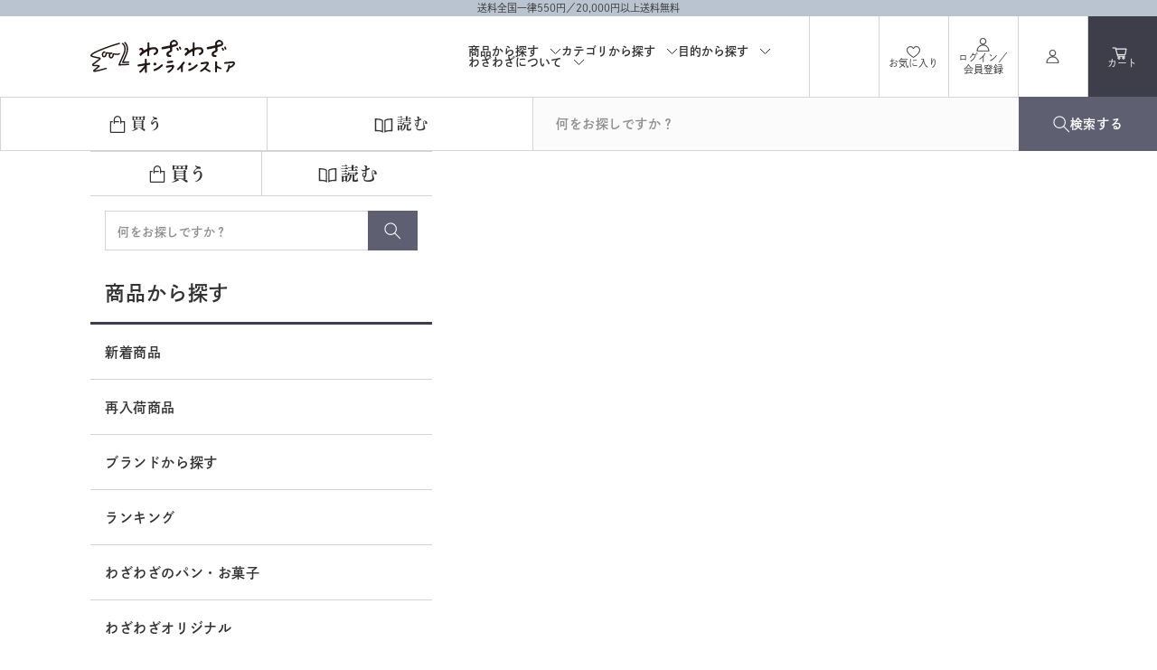

--- FILE ---
content_type: text/html; charset=utf-8
request_url: https://waza2.com/collections/naot
body_size: 110488
content:
<!doctype html>

<html class="no-js" lang="ja" dir="ltr">
  <head>
    <!-- Google tag (gtag.js) -->
<script async crossorigin fetchpriority="high" src="/cdn/shopifycloud/importmap-polyfill/es-modules-shim.2.4.0.js"></script>
<script async src="https://www.googletagmanager.com/gtag/js?id=G-YQ80YZ29ER"></script>
<script>
  window.dataLayer = window.dataLayer || [];
  function gtag(){dataLayer.push(arguments);}
  gtag('js', new Date());

  gtag('config', 'G-YQ80YZ29ER');
</script>
    <meta charset="utf-8">
    <meta name="viewport" content="width=device-width, initial-scale=1.0, height=device-height, minimum-scale=1.0, maximum-scale=5.0">

    <title>NAOT ナオト/わざわざオンラインストア</title><meta name="description" content="NAOT（ナオト）は1942年から続く、イスラエルの靴職人の集まりです。人間工学に基づき歩きやすさを徹底的に求めた靴を、一足一足丁寧に手作りしています。シンプルでスタンダードなかたちの靴はお洋服にも合わせやすく、普段の靴としてピッタリです。"><link rel="canonical" href="https://waza2.com/collections/naot"><link rel="shortcut icon" href="//waza2.com/cdn/shop/files/180.png?v=1707474619&width=96">
      <link rel="apple-touch-icon" href="//waza2.com/cdn/shop/files/180.png?v=1707474619&width=180"><link rel="preconnect" href="https://fonts.shopifycdn.com" crossorigin><link rel="preload" href="//waza2.com/cdn/fonts/instrument_sans/instrumentsans_n4.db86542ae5e1596dbdb28c279ae6c2086c4c5bfa.woff2" as="font" type="font/woff2" crossorigin><link rel="preload" href="//waza2.com/cdn/fonts/instrument_sans/instrumentsans_n4.db86542ae5e1596dbdb28c279ae6c2086c4c5bfa.woff2" as="font" type="font/woff2" crossorigin><script>
      (function(d) {
        var config = {
          kitId: 'hsq7bym',
          scriptTimeout: 3000,
          async: true
        },
        h=d.documentElement,t=setTimeout(function(){h.className=h.className.replace(/\bwf-loading\b/g,"")+" wf-inactive";},config.scriptTimeout),tk=d.createElement("script"),f=false,s=d.getElementsByTagName("script")[0],a;h.className+=" wf-loading";tk.src='https://use.typekit.net/'+config.kitId+'.js';tk.async=true;tk.onload=tk.onreadystatechange=function(){a=this.readyState;if(f||a&&a!="complete"&&a!="loaded")return;f=true;clearTimeout(t);try{Typekit.load(config)}catch(e){}};s.parentNode.insertBefore(tk,s)
      })(document);
    </script><meta property="og:type" content="website">
  <meta property="og:title" content="NAOT"><meta property="og:image" content="http://waza2.com/cdn/shop/collections/MjAxODEwMDktNA.webp?v=1708564318&width=2048">
  <meta property="og:image:secure_url" content="https://waza2.com/cdn/shop/collections/MjAxODEwMDktNA.webp?v=1708564318&width=2048">
  <meta property="og:image:width" content="2000">
  <meta property="og:image:height" content="1334"><meta property="og:description" content="NAOT（ナオト）は1942年から続く、イスラエルの靴職人の集まりです。人間工学に基づき歩きやすさを徹底的に求めた靴を、一足一足丁寧に手作りしています。シンプルでスタンダードなかたちの靴はお洋服にも合わせやすく、普段の靴としてピッタリです。"><meta property="og:url" content="https://waza2.com/collections/naot">
<meta property="og:site_name" content="わざわざオンラインストア"><meta name="twitter:card" content="summary"><meta name="twitter:title" content="NAOT">
  <meta name="twitter:description" content="育てる靴。はたらく靴。
育てる靴。NAOT（ナオト）。
  
NAOT（ナオト）は1942年から続く、イスラエルの靴職人の集まりです。人間工学に基づき歩きやすさを徹底的に求めた靴を、一足一足丁寧に手作りしています。シンプルでスタンダードなかたちの靴はお洋服にも合わせやすく、普段の靴としてピッタリです。


使えば使うほど、経年すればするほど愛しくなる靴。

NAOTの靴は履きこむ程、どんどん革が変化していきます。柔らかくなり、色の風合いが増していく。その変化の様子は、履く人によってそれぞれ違います。それぞれの歩き方、環境でいかようにも変化していきます。NAOTの靴の革は、そんな変化についてきてくれるだけの丈夫さがあり、長い間どこまでも付き合っていける。年を重ねるごとに、自分だけの靴に育っていき、きっと愛おしい靴となるでしょう。

病みつきになるほどの、快適なはき心地。

店主愛用の2足。あともう一足黒色のnaotがあれば完璧。

NAOT（ナオト）の靴に足を入れるとそのインソールの気持ち良さにびっくりします。ふかふかと心地よいクッション性、足裏全体に吸い付くようなフィット感は、一度履くとやみつきになる感覚です。そのインソールは履き始めて2週間ほどで自分の足形に沈んでいき、さらに自分の足にぴったりと馴染んでいきます。


2022年11月よりインソールの取り扱いがはじまりました。

インソールは取り外しができ、靴のお手入れも簡単にしていただけます。また、古いものから新しいものに交換もできます。履き込むほどに履く人それぞれの足形に沈んでいきますので、自然に自分の足にあったインソールが作られます。
インソールの素材は上質な自然素材を使用しています。全体の形はコルクの微粒子でつくられており、足裏に直接触れる面はスエード素材でできています。コルク、スエードともに吸湿性に優れていますので、汗をかきやすい足の裏を快適に保てます。


左：着用して2年が経過。右：新品。ほぼ毎日仕事で履いています。

はたらく靴。
NAOTの靴は本当にはき心地がいい。だから、わざわざスタッフもやっぱりこれいいね、全然違うね。足が疲れないよ。と、この靴の虜になってきています。


厨房にて。IRIS着用。長時間立ち仕事でも疲れない。


GLACIER着用。ぎゅっと足元で踏ん張る時にもしっかり力が入ります。
  

いや、ほんと、これ、調子いいっす。
  

DANIELA着用。この形にして、この作業性、軽快感。いい！
"><meta name="twitter:image" content="https://waza2.com/cdn/shop/collections/MjAxODEwMDktNA.webp?crop=center&height=1200&v=1708564318&width=1200">
  <meta name="twitter:image:alt" content="NAOT">


  <script type="application/ld+json">
  {
    "@context": "https://schema.org",
    "@type": "BreadcrumbList",
  "itemListElement": [{
      "@type": "ListItem",
      "position": 1,
      "name": "ホーム",
      "item": "https://waza2.com"
    },{
          "@type": "ListItem",
          "position": 2,
          "name": "NAOT",
          "item": "https://waza2.com/collections/naot"
        }]
  }
  </script>

<style>/* Typography (heading) */
  @font-face {
  font-family: "Instrument Sans";
  font-weight: 400;
  font-style: normal;
  font-display: fallback;
  src: url("//waza2.com/cdn/fonts/instrument_sans/instrumentsans_n4.db86542ae5e1596dbdb28c279ae6c2086c4c5bfa.woff2") format("woff2"),
       url("//waza2.com/cdn/fonts/instrument_sans/instrumentsans_n4.510f1b081e58d08c30978f465518799851ef6d8b.woff") format("woff");
}

@font-face {
  font-family: "Instrument Sans";
  font-weight: 400;
  font-style: italic;
  font-display: fallback;
  src: url("//waza2.com/cdn/fonts/instrument_sans/instrumentsans_i4.028d3c3cd8d085648c808ceb20cd2fd1eb3560e5.woff2") format("woff2"),
       url("//waza2.com/cdn/fonts/instrument_sans/instrumentsans_i4.7e90d82df8dee29a99237cd19cc529d2206706a2.woff") format("woff");
}

/* Typography (body) */
  @font-face {
  font-family: "Instrument Sans";
  font-weight: 400;
  font-style: normal;
  font-display: fallback;
  src: url("//waza2.com/cdn/fonts/instrument_sans/instrumentsans_n4.db86542ae5e1596dbdb28c279ae6c2086c4c5bfa.woff2") format("woff2"),
       url("//waza2.com/cdn/fonts/instrument_sans/instrumentsans_n4.510f1b081e58d08c30978f465518799851ef6d8b.woff") format("woff");
}

@font-face {
  font-family: "Instrument Sans";
  font-weight: 400;
  font-style: italic;
  font-display: fallback;
  src: url("//waza2.com/cdn/fonts/instrument_sans/instrumentsans_i4.028d3c3cd8d085648c808ceb20cd2fd1eb3560e5.woff2") format("woff2"),
       url("//waza2.com/cdn/fonts/instrument_sans/instrumentsans_i4.7e90d82df8dee29a99237cd19cc529d2206706a2.woff") format("woff");
}

@font-face {
  font-family: "Instrument Sans";
  font-weight: 700;
  font-style: normal;
  font-display: fallback;
  src: url("//waza2.com/cdn/fonts/instrument_sans/instrumentsans_n7.e4ad9032e203f9a0977786c356573ced65a7419a.woff2") format("woff2"),
       url("//waza2.com/cdn/fonts/instrument_sans/instrumentsans_n7.b9e40f166fb7639074ba34738101a9d2990bb41a.woff") format("woff");
}

@font-face {
  font-family: "Instrument Sans";
  font-weight: 700;
  font-style: italic;
  font-display: fallback;
  src: url("//waza2.com/cdn/fonts/instrument_sans/instrumentsans_i7.d6063bb5d8f9cbf96eace9e8801697c54f363c6a.woff2") format("woff2"),
       url("//waza2.com/cdn/fonts/instrument_sans/instrumentsans_i7.ce33afe63f8198a3ac4261b826b560103542cd36.woff") format("woff");
}

:root {
    /* Container */
    --container-max-width: 100%;
    --container-xxs-max-width: 27.5rem; /* 440px */
    --container-xs-max-width: 56.25rem; /* 900px */
    --container-sm-max-width: 61.25rem; /* 980px */
    --container-md-max-width: 74.625rem; /* 1194px */
    --container-lg-max-width: 77.5rem; /* 1240px */
    --container-xl-max-width: 79.5rem; /* 1272px */
    --container-xxl-max-width: 85rem; /* 1360px */
    --container-gutter: .9375rem;

    --section-vertical-spacing: 2.5rem;
    --section-vertical-spacing-tight:2.5rem;

    --section-stack-gap:2.25rem;
    --section-stack-gap-tight:2.25rem;

    /* Form settings */
    --form-gap: 1.25rem; /* Gap between fieldset and submit button */
    --fieldset-gap: 1rem; /* Gap between each form input within a fieldset */
    --form-control-gap: 0.625rem; /* Gap between input and label (ignored for floating label) */
    --checkbox-control-gap: 0.75rem; /* Horizontal gap between checkbox and its associated label */
    --input-padding-block: 0.65rem; /* Vertical padding for input, textarea and native select */
    --input-padding-inline: 0.8rem; /* Horizontal padding for input, textarea and native select */
    --checkbox-size: 0.875rem; /* Size (width and height) for checkbox */

    /* Other sizes */
    --sticky-area-height: calc(var(--announcement-bar-is-sticky, 0) * var(--announcement-bar-height, 0px) + var(--header-is-sticky, 0) * var(--header-height, 0px));

    /* RTL support */
    --transform-logical-flip: 1;
    --transform-origin-start: left;
    --transform-origin-end: right;

    /**
     * ---------------------------------------------------------------------
     * TYPOGRAPHY
     * ---------------------------------------------------------------------
     */

    /* Font properties */
    /* --heading-font-family: "Instrument Sans", sans-serif; */
    --heading-font-family: "dnp-shuei-mincho-pr6n", "YuMincho", "Hiragino Mincho ProN", serif;
    /* --heading-font-weight: 400; */
    --heading-font-weight: 600;
    --heading-font-style: normal;
    --heading-text-transform: normal;
    --heading-letter-spacing: 0.0em;

    /* --text-font-family: "Instrument Sans", sans-serif; */
    --text-font-family: "dnp-shuei-gothic-gin-std", "Hiragino Sans", "Hiragino Kaku Gothic ProN", sans-serif;
    --text-serif-font-family: "dnp-shuei-mincho-pr6n", "YuMincho", "Hiragino Mincho ProN", serif;
    /* --text-font-weight: 400; */
    --text-font-weight: 400;
    --text-font-style: normal;
    --text-letter-spacing: 0.0em;

    --button-font: var(--heading-font-style) var(--heading-font-weight) var(--text-sm) / 1.65 var(--heading-font-family);
    --button-text-transform: normal;
    --button-letter-spacing: 0.18em;

    /* Font sizes */--text-heading-size-factor: 1;
    --text-h1: max(0.6875rem, clamp(1.375rem, 1.146341463414634rem + 0.975609756097561vw, 2rem) * var(--text-heading-size-factor));
    --text-h2: max(0.6875rem, clamp(1.25rem, 1.0670731707317074rem + 0.7804878048780488vw, 1.75rem) * var(--text-heading-size-factor));
    --text-h3: max(0.6875rem, clamp(1.125rem, 1.0335365853658536rem + 0.3902439024390244vw, 1.375rem) * var(--text-heading-size-factor));
    --text-h4: max(0.6875rem, clamp(1rem, 0.9542682926829268rem + 0.1951219512195122vw, 1.125rem) * var(--text-heading-size-factor));
    --text-h5: calc(1rem * var(--text-heading-size-factor));
    --text-h6: calc(0.9375rem * var(--text-heading-size-factor));

    --text-xs: 0.75rem;
    --text-sm: 0.8125rem;
    --text-base: 0.875rem;
    --text-lg: 1.0rem;
    --text-xl: 1.125rem;

    /* Rounded variables (used for border radius) */
    --rounded-full: 9999px;
    --button-border-radius: 0.0rem;
    --input-border-radius: 0.0rem;

    /* Box shadow */
    --shadow-sm: 0 2px 8px rgb(0 0 0 / 0.05);
    --shadow: 0 5px 15px rgb(0 0 0 / 0.05);
    --shadow-md: 0 5px 30px rgb(0 0 0 / 0.05);
    --shadow-block: px px px rgb(var(--text-primary) / 0.0);

    /**
     * ---------------------------------------------------------------------
     * OTHER
     * ---------------------------------------------------------------------
     */

    --checkmark-svg-url: url(//waza2.com/cdn/shop/t/90/assets/checkmark.svg?v=77552481021870063511768872608);
    --cursor-zoom-in-svg-url: url(//waza2.com/cdn/shop/t/90/assets/cursor-zoom-in.svg?v=108955593645391258671768872607);
    --cursor-search-in-svg-url: url(//waza2.com/cdn/shop/t/90/assets/icon_search.svg?v=92794648390822893121768872607);
    
  }

  [dir="rtl"]:root {
    /* RTL support */
    --transform-logical-flip: -1;
    --transform-origin-start: right;
    --transform-origin-end: left;
  }

  @media screen and (min-width: 700px) {
    :root {
      /* Typography (font size) */
      --text-xs: 0.75rem;
      --text-sm: 0.8125rem;
      --text-base: 0.875rem;
      --text-lg: 1.0rem;
      --text-xl: 1.25rem;

      /* Spacing settings */
      --container-gutter: 2rem;
    }
  }

  @media screen and (min-width: 1000px) {
    :root {
      /* Spacing settings */
      --container-gutter: 3rem;

      --section-vertical-spacing: 4rem;
      --section-vertical-spacing-tight: 4rem;

      --section-stack-gap:3rem;
      --section-stack-gap-tight:3rem;
    }
  }:root {/* Overlay used for modal */
    --page-overlay: 0 0 0 / 0.4;

    /* We use the first scheme background as default */
    --page-background: ;

    /* Product colors */
    --on-sale-text: 227 44 43;
    --on-sale-badge-background: 227 44 43;
    --on-sale-badge-text: 255 255 255;
    --sold-out-badge-background: 239 239 239;
    --sold-out-badge-text: 0 0 0 / 0.65;
    --custom-badge-background: 28 28 28;
    --custom-badge-text: 255 255 255;
    --star-color: 28 28 28;

    /* Status colors */
    --success-background: 212 227 203;
    --success-text: 48 122 7;
    --warning-background: 253 241 224;
    --warning-text: 237 138 0;
    --error-background: 243 204 204;
    --error-text: 203 43 43;
  }.color-scheme--scheme-1 {
      /* Color settings */--accent: 62 62 75;
      --text-color: 51 51 51;
      --background: 249 249 248 / 1.0;
      --background-without-opacity: 249 249 248;
      --background-gradient: ;--border-color: 219 219 218;/* Button colors */
      --button-background: 62 62 75;
      --button-text-color: 255 255 255;

      /* Circled buttons */
      --circle-button-background: 255 255 255;
      --circle-button-text-color: 28 28 28;
    }/*
    .shopify-section:has(.section-spacing.color-scheme--bg-71a19aece9589e4bc17a095962ad6561) + .shopify-section:has(.section-spacing.color-scheme--bg-71a19aece9589e4bc17a095962ad6561:not(.bordered-section)) .section-spacing {
      padding-block-start: 0;
    }
    */.color-scheme--scheme-2 {
      /* Color settings */--accent: 95 95 114;
      --text-color: 51 51 51;
      --background: 255 255 255 / 1.0;
      --background-without-opacity: 255 255 255;
      --background-gradient: ;--border-color: 224 224 224;/* Button colors */
      --button-background: 95 95 114;
      --button-text-color: 255 255 255;

      /* Circled buttons */
      --circle-button-background: 255 255 255;
      --circle-button-text-color: 28 28 28;
    }/*
    .shopify-section:has(.section-spacing.color-scheme--bg-54922f2e920ba8346f6dc0fba343d673) + .shopify-section:has(.section-spacing.color-scheme--bg-54922f2e920ba8346f6dc0fba343d673:not(.bordered-section)) .section-spacing {
      padding-block-start: 0;
    }
    */.color-scheme--scheme-3 {
      /* Color settings */--accent: 255 255 255;
      --text-color: 255 255 255;
      --background: 28 28 28 / 1.0;
      --background-without-opacity: 28 28 28;
      --background-gradient: ;--border-color: 62 62 62;/* Button colors */
      --button-background: 255 255 255;
      --button-text-color: 28 28 28;

      /* Circled buttons */
      --circle-button-background: 255 255 255;
      --circle-button-text-color: 28 28 28;
    }/*
    .shopify-section:has(.section-spacing.color-scheme--bg-c1f8cb21047e4797e94d0969dc5d1e44) + .shopify-section:has(.section-spacing.color-scheme--bg-c1f8cb21047e4797e94d0969dc5d1e44:not(.bordered-section)) .section-spacing {
      padding-block-start: 0;
    }
    */.color-scheme--scheme-4 {
      /* Color settings */--accent: 255 255 255;
      --text-color: 51 51 51;
      --background: 186 196 208 / 1.0;
      --background-without-opacity: 186 196 208;
      --background-gradient: ;--border-color: 166 174 184;/* Button colors */
      --button-background: 255 255 255;
      --button-text-color: 28 28 28;

      /* Circled buttons */
      --circle-button-background: 255 255 255;
      --circle-button-text-color: 28 28 28;
    }/*
    .shopify-section:has(.section-spacing.color-scheme--bg-432d208b5d58475688bc3886b99be514) + .shopify-section:has(.section-spacing.color-scheme--bg-432d208b5d58475688bc3886b99be514:not(.bordered-section)) .section-spacing {
      padding-block-start: 0;
    }
    */.color-scheme--scheme-0645ff49-0e03-483a-89f1-c1eb9eff2893 {
      /* Color settings */--accent: 121 138 147;
      --text-color: 24 2 2;
      --background: 219 212 212 / 1.0;
      --background-without-opacity: 219 212 212;
      --background-gradient: ;--border-color: 190 181 181;/* Button colors */
      --button-background: 121 138 147;
      --button-text-color: 0 0 0;

      /* Circled buttons */
      --circle-button-background: 255 255 255;
      --circle-button-text-color: 0 0 0;
    }/*
    .shopify-section:has(.section-spacing.color-scheme--bg-2eee374c8b1a9c00f43ecd84abade7ab) + .shopify-section:has(.section-spacing.color-scheme--bg-2eee374c8b1a9c00f43ecd84abade7ab:not(.bordered-section)) .section-spacing {
      padding-block-start: 0;
    }
    */.color-scheme--scheme-d065358e-a9d4-4a6e-b71a-624d83902f7d {
      /* Color settings */--accent: 121 138 147;
      --text-color: 255 255 255;
      --background: 0 0 0 / 1.0;
      --background-without-opacity: 0 0 0;
      --background-gradient: ;--border-color: 38 38 38;/* Button colors */
      --button-background: 121 138 147;
      --button-text-color: 255 255 255;

      /* Circled buttons */
      --circle-button-background: 255 255 255;
      --circle-button-text-color: 28 28 28;
    }/*
    .shopify-section:has(.section-spacing.color-scheme--bg-77e774e6cc4d94d6a32f6256f02d9552) + .shopify-section:has(.section-spacing.color-scheme--bg-77e774e6cc4d94d6a32f6256f02d9552:not(.bordered-section)) .section-spacing {
      padding-block-start: 0;
    }
    */.color-scheme--scheme-9b3fa1b2-8a94-4eaa-bf7d-1fbbef1fc407 {
      /* Color settings */--accent: 95 95 114;
      --text-color: 51 51 51;
      --background: 237 239 241 / 1.0;
      --background-without-opacity: 237 239 241;
      --background-gradient: ;--border-color: 209 211 213;/* Button colors */
      --button-background: 95 95 114;
      --button-text-color: 255 255 255;

      /* Circled buttons */
      --circle-button-background: 255 255 255;
      --circle-button-text-color: 28 28 28;
    }/*
    .shopify-section:has(.section-spacing.color-scheme--bg-dd9e8a48bd0d00fd15a49257a8d72e10) + .shopify-section:has(.section-spacing.color-scheme--bg-dd9e8a48bd0d00fd15a49257a8d72e10:not(.bordered-section)) .section-spacing {
      padding-block-start: 0;
    }
    */.color-scheme--dialog {
      /* Color settings */--accent: 95 95 114;
      --text-color: 51 51 51;
      --background: 255 255 255 / 1.0;
      --background-without-opacity: 255 255 255;
      --background-gradient: ;--border-color: 224 224 224;/* Button colors */
      --button-background: 95 95 114;
      --button-text-color: 255 255 255;

      /* Circled buttons */
      --circle-button-background: 255 255 255;
      --circle-button-text-color: 28 28 28;
    }
</style><script>
  document.documentElement.classList.replace('no-js', 'js');

  // This allows to expose several variables to the global scope, to be used in scripts
  window.themeVariables = {
    settings: {
      showPageTransition: false,
      pageType: "collection",
      moneyFormat: "¥{{amount_no_decimals}}",
      moneyWithCurrencyFormat: "¥{{amount_no_decimals}} ",
      currencyCodeEnabled: false,
      cartType: "drawer"
    },

    strings: {
      addToCartButton: "カートに追加",
      soldOutButton: "売り切れ",
      preOrderButton: "先行予約",
      unavailableButton: "選択不可能",
      addedToCart: "カートに追加されました！",
      closeGallery: "閉じる",
      zoomGallery: "ズームイン",
      errorGallery: "画像を表示できません",
      soldOutBadge: "売り切れ",
      discountBadge: "@@オフ",
      sku: "SKU:",
      shippingEstimatorNoResults: "申し訳ありませんが、お客様のご住所への発送は現在行っておりません",
      shippingEstimatorOneResult: "お客様のご住所には1つの配送料金が適用されます:",
      shippingEstimatorMultipleResults: "お客様のご住所に合わせて、複数の配送料金が選択できます:",
      shippingEstimatorError: "配送料金の取得中に1つ以上のエラーが発生しました:",
      next: "次へ",
      previous: "前へ"
    },

    mediaQueries: {
      'sm': 'screen and (min-width: 700px)',
      'md': 'screen and (min-width: 1000px)',
      'lg': 'screen and (min-width: 1150px)',
      'xl': 'screen and (min-width: 1400px)',
      '2xl': 'screen and (min-width: 1600px)',
      'sm-max': 'screen and (max-width: 699px)',
      'md-max': 'screen and (max-width: 999px)',
      'lg-max': 'screen and (max-width: 1149px)',
      'xl-max': 'screen and (max-width: 1399px)',
      '2xl-max': 'screen and (max-width: 1599px)',
      'motion-safe': '(prefers-reduced-motion: no-preference)',
      'motion-reduce': '(prefers-reduced-motion: reduce)',
      'supports-hover': 'screen and (pointer: fine)',
      'supports-touch': 'screen and (hover: none)'
    }
  };</script>
    <link rel="preconnect" href="https://fonts.googleapis.com">
    <link rel="preconnect" href="https://fonts.gstatic.com" crossorigin>
    <link href="https://fonts.googleapis.com/css2?family=Shippori+Antique&display=swap" rel="stylesheet">
    
<script>
      if (!(HTMLScriptElement.supports && HTMLScriptElement.supports('importmap'))) {
        const importMapPolyfill = document.createElement('script');
        importMapPolyfill.async = true;
        importMapPolyfill.src = "//waza2.com/cdn/shop/t/90/assets/es-module-shims.min.js?v=108886813274381563021768872585";

        document.head.appendChild(importMapPolyfill);
      }
    </script>

    <script type="importmap">{
        "imports": {
          "vendor": "//waza2.com/cdn/shop/t/90/assets/vendor.min.js?v=31701601754359729221768872590",
          "theme": "//waza2.com/cdn/shop/t/90/assets/theme.js?v=14361633534527810221768872590",
          "photoswipe": "//waza2.com/cdn/shop/t/90/assets/photoswipe.min.js?v=23923577218600574321768872586"
        }
      }
    </script>

    <script type="module" src="//waza2.com/cdn/shop/t/90/assets/vendor.min.js?v=31701601754359729221768872590"></script>
    <script type="module" src="//waza2.com/cdn/shop/t/90/assets/theme.js?v=14361633534527810221768872590"></script>
    <script type="module" src="//waza2.com/cdn/shop/t/90/assets/custom_theme.js?v=91746149154940067201768872584"></script>

    
    <script src="https://cdn.jsdelivr.net/npm/swiper@8/swiper-bundle.min.js"></script>
    <script src="//waza2.com/cdn/shop/t/90/assets/customize.js?v=105741195927119076671768872582" defer></script>
    
    <script>window.performance && window.performance.mark && window.performance.mark('shopify.content_for_header.start');</script><meta name="facebook-domain-verification" content="mw5jvtv2gh599r7borzbhgegwi8jdq">
<meta name="google-site-verification" content="iUw9WEEBqxhZDDeYB44QJa0xHPaFOgXD3jKPVE2XY5M">
<meta id="shopify-digital-wallet" name="shopify-digital-wallet" content="/82628641075/digital_wallets/dialog">
<meta name="shopify-checkout-api-token" content="a55f43ab3602c9d58b55dd2c437bb113">
<link rel="alternate" type="application/atom+xml" title="Feed" href="/collections/naot.atom" />
<link rel="alternate" type="application/json+oembed" href="https://waza2.com/collections/naot.oembed">
<script async="async" src="/checkouts/internal/preloads.js?locale=ja-JP"></script>
<link rel="preconnect" href="https://shop.app" crossorigin="anonymous">
<script async="async" src="https://shop.app/checkouts/internal/preloads.js?locale=ja-JP&shop_id=82628641075" crossorigin="anonymous"></script>
<script id="apple-pay-shop-capabilities" type="application/json">{"shopId":82628641075,"countryCode":"JP","currencyCode":"JPY","merchantCapabilities":["supports3DS"],"merchantId":"gid:\/\/shopify\/Shop\/82628641075","merchantName":"わざわざオンラインストア","requiredBillingContactFields":["postalAddress","email","phone"],"requiredShippingContactFields":["postalAddress","email","phone"],"shippingType":"shipping","supportedNetworks":["visa","masterCard","amex","jcb","discover"],"total":{"type":"pending","label":"わざわざオンラインストア","amount":"1.00"},"shopifyPaymentsEnabled":true,"supportsSubscriptions":true}</script>
<script id="shopify-features" type="application/json">{"accessToken":"a55f43ab3602c9d58b55dd2c437bb113","betas":["rich-media-storefront-analytics"],"domain":"waza2.com","predictiveSearch":false,"shopId":82628641075,"locale":"ja"}</script>
<script>var Shopify = Shopify || {};
Shopify.shop = "waza2-store.myshopify.com";
Shopify.locale = "ja";
Shopify.currency = {"active":"JPY","rate":"1.0"};
Shopify.country = "JP";
Shopify.theme = {"name":"shopify-theme-wazawaza\/main_easyPoints","id":183817732403,"schema_name":"Prestige","schema_version":"8.2.0","theme_store_id":null,"role":"main"};
Shopify.theme.handle = "null";
Shopify.theme.style = {"id":null,"handle":null};
Shopify.cdnHost = "waza2.com/cdn";
Shopify.routes = Shopify.routes || {};
Shopify.routes.root = "/";</script>
<script type="module">!function(o){(o.Shopify=o.Shopify||{}).modules=!0}(window);</script>
<script>!function(o){function n(){var o=[];function n(){o.push(Array.prototype.slice.apply(arguments))}return n.q=o,n}var t=o.Shopify=o.Shopify||{};t.loadFeatures=n(),t.autoloadFeatures=n()}(window);</script>
<script>
  window.ShopifyPay = window.ShopifyPay || {};
  window.ShopifyPay.apiHost = "shop.app\/pay";
  window.ShopifyPay.redirectState = null;
</script>
<script id="shop-js-analytics" type="application/json">{"pageType":"collection"}</script>
<script defer="defer" async type="module" src="//waza2.com/cdn/shopifycloud/shop-js/modules/v2/client.init-shop-cart-sync_CHE6QNUr.ja.esm.js"></script>
<script defer="defer" async type="module" src="//waza2.com/cdn/shopifycloud/shop-js/modules/v2/chunk.common_D98kRh4-.esm.js"></script>
<script defer="defer" async type="module" src="//waza2.com/cdn/shopifycloud/shop-js/modules/v2/chunk.modal_BNwoMci-.esm.js"></script>
<script type="module">
  await import("//waza2.com/cdn/shopifycloud/shop-js/modules/v2/client.init-shop-cart-sync_CHE6QNUr.ja.esm.js");
await import("//waza2.com/cdn/shopifycloud/shop-js/modules/v2/chunk.common_D98kRh4-.esm.js");
await import("//waza2.com/cdn/shopifycloud/shop-js/modules/v2/chunk.modal_BNwoMci-.esm.js");

  window.Shopify.SignInWithShop?.initShopCartSync?.({"fedCMEnabled":true,"windoidEnabled":true});

</script>
<script>
  window.Shopify = window.Shopify || {};
  if (!window.Shopify.featureAssets) window.Shopify.featureAssets = {};
  window.Shopify.featureAssets['shop-js'] = {"shop-cart-sync":["modules/v2/client.shop-cart-sync_Fn6E0AvD.ja.esm.js","modules/v2/chunk.common_D98kRh4-.esm.js","modules/v2/chunk.modal_BNwoMci-.esm.js"],"init-fed-cm":["modules/v2/client.init-fed-cm_sYFpctDP.ja.esm.js","modules/v2/chunk.common_D98kRh4-.esm.js","modules/v2/chunk.modal_BNwoMci-.esm.js"],"shop-toast-manager":["modules/v2/client.shop-toast-manager_Cm6TtnXd.ja.esm.js","modules/v2/chunk.common_D98kRh4-.esm.js","modules/v2/chunk.modal_BNwoMci-.esm.js"],"init-shop-cart-sync":["modules/v2/client.init-shop-cart-sync_CHE6QNUr.ja.esm.js","modules/v2/chunk.common_D98kRh4-.esm.js","modules/v2/chunk.modal_BNwoMci-.esm.js"],"shop-button":["modules/v2/client.shop-button_CZ95wHjv.ja.esm.js","modules/v2/chunk.common_D98kRh4-.esm.js","modules/v2/chunk.modal_BNwoMci-.esm.js"],"init-windoid":["modules/v2/client.init-windoid_BTB72QS9.ja.esm.js","modules/v2/chunk.common_D98kRh4-.esm.js","modules/v2/chunk.modal_BNwoMci-.esm.js"],"shop-cash-offers":["modules/v2/client.shop-cash-offers_BFHBnhKY.ja.esm.js","modules/v2/chunk.common_D98kRh4-.esm.js","modules/v2/chunk.modal_BNwoMci-.esm.js"],"pay-button":["modules/v2/client.pay-button_DTH50Rzq.ja.esm.js","modules/v2/chunk.common_D98kRh4-.esm.js","modules/v2/chunk.modal_BNwoMci-.esm.js"],"init-customer-accounts":["modules/v2/client.init-customer-accounts_BUGn0cIS.ja.esm.js","modules/v2/client.shop-login-button_B-yi3nMN.ja.esm.js","modules/v2/chunk.common_D98kRh4-.esm.js","modules/v2/chunk.modal_BNwoMci-.esm.js"],"avatar":["modules/v2/client.avatar_BTnouDA3.ja.esm.js"],"checkout-modal":["modules/v2/client.checkout-modal_B9SXRRFG.ja.esm.js","modules/v2/chunk.common_D98kRh4-.esm.js","modules/v2/chunk.modal_BNwoMci-.esm.js"],"init-shop-for-new-customer-accounts":["modules/v2/client.init-shop-for-new-customer-accounts_CoX20XDP.ja.esm.js","modules/v2/client.shop-login-button_B-yi3nMN.ja.esm.js","modules/v2/chunk.common_D98kRh4-.esm.js","modules/v2/chunk.modal_BNwoMci-.esm.js"],"init-customer-accounts-sign-up":["modules/v2/client.init-customer-accounts-sign-up_CSeMJfz-.ja.esm.js","modules/v2/client.shop-login-button_B-yi3nMN.ja.esm.js","modules/v2/chunk.common_D98kRh4-.esm.js","modules/v2/chunk.modal_BNwoMci-.esm.js"],"init-shop-email-lookup-coordinator":["modules/v2/client.init-shop-email-lookup-coordinator_DazyVOqY.ja.esm.js","modules/v2/chunk.common_D98kRh4-.esm.js","modules/v2/chunk.modal_BNwoMci-.esm.js"],"shop-follow-button":["modules/v2/client.shop-follow-button_DjSWKMco.ja.esm.js","modules/v2/chunk.common_D98kRh4-.esm.js","modules/v2/chunk.modal_BNwoMci-.esm.js"],"shop-login-button":["modules/v2/client.shop-login-button_B-yi3nMN.ja.esm.js","modules/v2/chunk.common_D98kRh4-.esm.js","modules/v2/chunk.modal_BNwoMci-.esm.js"],"shop-login":["modules/v2/client.shop-login_BdZnYXk6.ja.esm.js","modules/v2/chunk.common_D98kRh4-.esm.js","modules/v2/chunk.modal_BNwoMci-.esm.js"],"lead-capture":["modules/v2/client.lead-capture_emq1eXKF.ja.esm.js","modules/v2/chunk.common_D98kRh4-.esm.js","modules/v2/chunk.modal_BNwoMci-.esm.js"],"payment-terms":["modules/v2/client.payment-terms_CeWs54sX.ja.esm.js","modules/v2/chunk.common_D98kRh4-.esm.js","modules/v2/chunk.modal_BNwoMci-.esm.js"]};
</script>
<script>(function() {
  var isLoaded = false;
  function asyncLoad() {
    if (isLoaded) return;
    isLoaded = true;
    var urls = ["https:\/\/delivery-date-and-time-picker.amp.tokyo\/script_tags\/cart_attributes.js?shop=waza2-store.myshopify.com","\/\/www.powr.io\/powr.js?powr-token=waza2-store.myshopify.com\u0026external-type=shopify\u0026shop=waza2-store.myshopify.com","https:\/\/documents-app.mixlogue.jp\/scripts\/ue87f9sf8e7rd.min.js?shop=waza2-store.myshopify.com","https:\/\/documents-app.mixlogue.jp\/scripts\/delivery.js?shop=waza2-store.myshopify.com","https:\/\/documents-app.mixlogue.jp\/scripts\/reorder.js?shop=waza2-store.myshopify.com","https:\/\/storage.nfcube.com\/instafeed-0abfd078686357f474ec7e345e3d0be3.js?shop=waza2-store.myshopify.com","https:\/\/cdn.gojiberry.app\/dist\/shopify\/gojiberry.js?shop=waza2-store.myshopify.com","https:\/\/cdn.rebuyengine.com\/onsite\/js\/rebuy.js?shop=waza2-store.myshopify.com","https:\/\/cdn.rebuyengine.com\/onsite\/js\/rebuy.js?shop=waza2-store.myshopify.com","https:\/\/cdn.rebuyengine.com\/onsite\/js\/rebuy.js?shop=waza2-store.myshopify.com","https:\/\/cdn.rebuyengine.com\/onsite\/js\/rebuy.js?shop=waza2-store.myshopify.com","https:\/\/cdn.rebuyengine.com\/onsite\/js\/rebuy.js?shop=waza2-store.myshopify.com","https:\/\/cdn.rebuyengine.com\/onsite\/js\/rebuy.js?shop=waza2-store.myshopify.com","https:\/\/cdn.rebuyengine.com\/onsite\/js\/rebuy.js?shop=waza2-store.myshopify.com","https:\/\/cdn.rebuyengine.com\/onsite\/js\/rebuy.js?shop=waza2-store.myshopify.com"];
    for (var i = 0; i < urls.length; i++) {
      var s = document.createElement('script');
      s.type = 'text/javascript';
      s.async = true;
      s.src = urls[i];
      var x = document.getElementsByTagName('script')[0];
      x.parentNode.insertBefore(s, x);
    }
  };
  if(window.attachEvent) {
    window.attachEvent('onload', asyncLoad);
  } else {
    window.addEventListener('load', asyncLoad, false);
  }
})();</script>
<script id="__st">var __st={"a":82628641075,"offset":32400,"reqid":"47be557e-8ea9-4924-a872-a677ce6ee873-1769647014","pageurl":"waza2.com\/collections\/naot","u":"0121c0caf448","p":"collection","rtyp":"collection","rid":472151916851};</script>
<script>window.ShopifyPaypalV4VisibilityTracking = true;</script>
<script id="captcha-bootstrap">!function(){'use strict';const t='contact',e='account',n='new_comment',o=[[t,t],['blogs',n],['comments',n],[t,'customer']],c=[[e,'customer_login'],[e,'guest_login'],[e,'recover_customer_password'],[e,'create_customer']],r=t=>t.map((([t,e])=>`form[action*='/${t}']:not([data-nocaptcha='true']) input[name='form_type'][value='${e}']`)).join(','),a=t=>()=>t?[...document.querySelectorAll(t)].map((t=>t.form)):[];function s(){const t=[...o],e=r(t);return a(e)}const i='password',u='form_key',d=['recaptcha-v3-token','g-recaptcha-response','h-captcha-response',i],f=()=>{try{return window.sessionStorage}catch{return}},m='__shopify_v',_=t=>t.elements[u];function p(t,e,n=!1){try{const o=window.sessionStorage,c=JSON.parse(o.getItem(e)),{data:r}=function(t){const{data:e,action:n}=t;return t[m]||n?{data:e,action:n}:{data:t,action:n}}(c);for(const[e,n]of Object.entries(r))t.elements[e]&&(t.elements[e].value=n);n&&o.removeItem(e)}catch(o){console.error('form repopulation failed',{error:o})}}const l='form_type',E='cptcha';function T(t){t.dataset[E]=!0}const w=window,h=w.document,L='Shopify',v='ce_forms',y='captcha';let A=!1;((t,e)=>{const n=(g='f06e6c50-85a8-45c8-87d0-21a2b65856fe',I='https://cdn.shopify.com/shopifycloud/storefront-forms-hcaptcha/ce_storefront_forms_captcha_hcaptcha.v1.5.2.iife.js',D={infoText:'hCaptchaによる保護',privacyText:'プライバシー',termsText:'利用規約'},(t,e,n)=>{const o=w[L][v],c=o.bindForm;if(c)return c(t,g,e,D).then(n);var r;o.q.push([[t,g,e,D],n]),r=I,A||(h.body.append(Object.assign(h.createElement('script'),{id:'captcha-provider',async:!0,src:r})),A=!0)});var g,I,D;w[L]=w[L]||{},w[L][v]=w[L][v]||{},w[L][v].q=[],w[L][y]=w[L][y]||{},w[L][y].protect=function(t,e){n(t,void 0,e),T(t)},Object.freeze(w[L][y]),function(t,e,n,w,h,L){const[v,y,A,g]=function(t,e,n){const i=e?o:[],u=t?c:[],d=[...i,...u],f=r(d),m=r(i),_=r(d.filter((([t,e])=>n.includes(e))));return[a(f),a(m),a(_),s()]}(w,h,L),I=t=>{const e=t.target;return e instanceof HTMLFormElement?e:e&&e.form},D=t=>v().includes(t);t.addEventListener('submit',(t=>{const e=I(t);if(!e)return;const n=D(e)&&!e.dataset.hcaptchaBound&&!e.dataset.recaptchaBound,o=_(e),c=g().includes(e)&&(!o||!o.value);(n||c)&&t.preventDefault(),c&&!n&&(function(t){try{if(!f())return;!function(t){const e=f();if(!e)return;const n=_(t);if(!n)return;const o=n.value;o&&e.removeItem(o)}(t);const e=Array.from(Array(32),(()=>Math.random().toString(36)[2])).join('');!function(t,e){_(t)||t.append(Object.assign(document.createElement('input'),{type:'hidden',name:u})),t.elements[u].value=e}(t,e),function(t,e){const n=f();if(!n)return;const o=[...t.querySelectorAll(`input[type='${i}']`)].map((({name:t})=>t)),c=[...d,...o],r={};for(const[a,s]of new FormData(t).entries())c.includes(a)||(r[a]=s);n.setItem(e,JSON.stringify({[m]:1,action:t.action,data:r}))}(t,e)}catch(e){console.error('failed to persist form',e)}}(e),e.submit())}));const S=(t,e)=>{t&&!t.dataset[E]&&(n(t,e.some((e=>e===t))),T(t))};for(const o of['focusin','change'])t.addEventListener(o,(t=>{const e=I(t);D(e)&&S(e,y())}));const B=e.get('form_key'),M=e.get(l),P=B&&M;t.addEventListener('DOMContentLoaded',(()=>{const t=y();if(P)for(const e of t)e.elements[l].value===M&&p(e,B);[...new Set([...A(),...v().filter((t=>'true'===t.dataset.shopifyCaptcha))])].forEach((e=>S(e,t)))}))}(h,new URLSearchParams(w.location.search),n,t,e,['guest_login'])})(!0,!0)}();</script>
<script integrity="sha256-4kQ18oKyAcykRKYeNunJcIwy7WH5gtpwJnB7kiuLZ1E=" data-source-attribution="shopify.loadfeatures" defer="defer" src="//waza2.com/cdn/shopifycloud/storefront/assets/storefront/load_feature-a0a9edcb.js" crossorigin="anonymous"></script>
<script crossorigin="anonymous" defer="defer" src="//waza2.com/cdn/shopifycloud/storefront/assets/shopify_pay/storefront-65b4c6d7.js?v=20250812"></script>
<script data-source-attribution="shopify.dynamic_checkout.dynamic.init">var Shopify=Shopify||{};Shopify.PaymentButton=Shopify.PaymentButton||{isStorefrontPortableWallets:!0,init:function(){window.Shopify.PaymentButton.init=function(){};var t=document.createElement("script");t.src="https://waza2.com/cdn/shopifycloud/portable-wallets/latest/portable-wallets.ja.js",t.type="module",document.head.appendChild(t)}};
</script>
<script data-source-attribution="shopify.dynamic_checkout.buyer_consent">
  function portableWalletsHideBuyerConsent(e){var t=document.getElementById("shopify-buyer-consent"),n=document.getElementById("shopify-subscription-policy-button");t&&n&&(t.classList.add("hidden"),t.setAttribute("aria-hidden","true"),n.removeEventListener("click",e))}function portableWalletsShowBuyerConsent(e){var t=document.getElementById("shopify-buyer-consent"),n=document.getElementById("shopify-subscription-policy-button");t&&n&&(t.classList.remove("hidden"),t.removeAttribute("aria-hidden"),n.addEventListener("click",e))}window.Shopify?.PaymentButton&&(window.Shopify.PaymentButton.hideBuyerConsent=portableWalletsHideBuyerConsent,window.Shopify.PaymentButton.showBuyerConsent=portableWalletsShowBuyerConsent);
</script>
<script data-source-attribution="shopify.dynamic_checkout.cart.bootstrap">document.addEventListener("DOMContentLoaded",(function(){function t(){return document.querySelector("shopify-accelerated-checkout-cart, shopify-accelerated-checkout")}if(t())Shopify.PaymentButton.init();else{new MutationObserver((function(e,n){t()&&(Shopify.PaymentButton.init(),n.disconnect())})).observe(document.body,{childList:!0,subtree:!0})}}));
</script>
<link id="shopify-accelerated-checkout-styles" rel="stylesheet" media="screen" href="https://waza2.com/cdn/shopifycloud/portable-wallets/latest/accelerated-checkout-backwards-compat.css" crossorigin="anonymous">
<style id="shopify-accelerated-checkout-cart">
        #shopify-buyer-consent {
  margin-top: 1em;
  display: inline-block;
  width: 100%;
}

#shopify-buyer-consent.hidden {
  display: none;
}

#shopify-subscription-policy-button {
  background: none;
  border: none;
  padding: 0;
  text-decoration: underline;
  font-size: inherit;
  cursor: pointer;
}

#shopify-subscription-policy-button::before {
  box-shadow: none;
}

      </style>

<script>window.performance && window.performance.mark && window.performance.mark('shopify.content_for_header.end');</script>
    
    <link rel="stylesheet" href="https://cdn.jsdelivr.net/npm/swiper@8/swiper-bundle.min.css"/><link href="//waza2.com/cdn/shop/t/90/assets/theme.css?v=37104878086881262651768872589" rel="stylesheet" type="text/css" media="all" /><link href="//waza2.com/cdn/shop/t/90/assets/custom_theme.css?v=98744485078097205311768872583" rel="stylesheet" type="text/css" media="all" /><link href="//waza2.com/cdn/shop/t/90/assets/wz_all.css?v=160272498631113979901768872590" rel="stylesheet" type="text/css" media="all" /><link href="//waza2.com/cdn/shop/t/90/assets/wz_all2.css?v=19908675449198061341768872591" rel="stylesheet" type="text/css" media="all" /><link href="//waza2.com/cdn/shop/t/90/assets/customize.min.css?v=50537536587419183501768872583" rel="stylesheet" type="text/css" media="all" /><style>
      .grecaptcha-badge { visibility: hidden; }
    </style><link href="//waza2.com/cdn/shop/t/90/assets/easy_points_integration.css?v=178983343247570919151768875871" rel="stylesheet" type="text/css" media="all" />
        <script src="//waza2.com/cdn/shop/t/90/assets/easy_points_integration.js?v=5964683334828043031768874674" defer="defer"></script>
        <script src="//waza2.com/cdn/shop/t/90/assets/easy_points.js?v=157774049765045354891768872799" defer="defer"></script><!-- BEGIN app block: shopify://apps/helium-customer-fields/blocks/app-embed/bab58598-3e6a-4377-aaaa-97189b15f131 -->







































<script>
  if ('CF' in window) {
    window.CF.appEmbedEnabled = true;
  } else {
    window.CF = {
      appEmbedEnabled: true,
    };
  }

  window.CF.editAccountFormId = "Qrt27m";
  window.CF.registrationFormId = "";
</script>

<!-- BEGIN app snippet: patch-registration-links -->







































<script>
  function patchRegistrationLinks() {
    const PATCHABLE_LINKS_SELECTOR = 'a[href*="/account/register"]';

    const search = new URLSearchParams(window.location.search);
    const checkoutUrl = search.get('checkout_url');
    const returnUrl = search.get('return_url');

    const redirectUrl = checkoutUrl || returnUrl;
    if (!redirectUrl) return;

    const registrationLinks = Array.from(document.querySelectorAll(PATCHABLE_LINKS_SELECTOR));
    registrationLinks.forEach(link => {
      const url = new URL(link.href);

      url.searchParams.set('return_url', redirectUrl);

      link.href = url.href;
    });
  }

  if (['complete', 'interactive', 'loaded'].includes(document.readyState)) {
    patchRegistrationLinks();
  } else {
    document.addEventListener('DOMContentLoaded', () => patchRegistrationLinks());
  }
</script><!-- END app snippet -->
<!-- BEGIN app snippet: patch-login-grecaptcha-conflict -->







































<script>
  // Fixes a problem where both grecaptcha and hcaptcha response fields are included in the /account/login form submission
  // resulting in a 404 on the /challenge page.
  // This is caused by our triggerShopifyRecaptchaLoad function in initialize-forms.liquid.ejs
  // The fix itself just removes the unnecessary g-recaptcha-response input

  function patchLoginGrecaptchaConflict() {
    Array.from(document.querySelectorAll('form')).forEach(form => {
      form.addEventListener('submit', e => {
        const grecaptchaResponse = form.querySelector('[name="g-recaptcha-response"]');
        const hcaptchaResponse = form.querySelector('[name="h-captcha-response"]');

        if (grecaptchaResponse && hcaptchaResponse) {
          // Can't use both. Only keep hcaptcha response field.
          grecaptchaResponse.parentElement.removeChild(grecaptchaResponse);
        }
      })
    })
  }

  if (['complete', 'interactive', 'loaded'].includes(document.readyState)) {
    patchLoginGrecaptchaConflict();
  } else {
    document.addEventListener('DOMContentLoaded', () => patchLoginGrecaptchaConflict());
  }
</script><!-- END app snippet -->
<!-- BEGIN app snippet: embed-data -->





















































<script>
  window.CF.version = "5.2.4";
  window.CF.environment = 
  {
  
  "domain": "waza2-store.myshopify.com",
  "baseApiUrl": "https:\/\/app.customerfields.com",
  "captchaSiteKey": "6Ld4LmIpAAAAAMfAf2gnExu3qUGPwBKj_uZVKTGR",
  "captchaEnabled": true,
  "proxyPath": "\/tools\/customr",
  "countries": [{"name":"Afghanistan","code":"AF"},{"name":"Åland Islands","code":"AX"},{"name":"Albania","code":"AL"},{"name":"Algeria","code":"DZ"},{"name":"Andorra","code":"AD"},{"name":"Angola","code":"AO"},{"name":"Anguilla","code":"AI"},{"name":"Antigua \u0026 Barbuda","code":"AG"},{"name":"Argentina","code":"AR","provinces":[{"name":"Buenos Aires Province","code":"B"},{"name":"Catamarca","code":"K"},{"name":"Chaco","code":"H"},{"name":"Chubut","code":"U"},{"name":"Buenos Aires (Autonomous City)","code":"C"},{"name":"Córdoba","code":"X"},{"name":"Corrientes","code":"W"},{"name":"Entre Ríos","code":"E"},{"name":"Formosa","code":"P"},{"name":"Jujuy","code":"Y"},{"name":"La Pampa","code":"L"},{"name":"La Rioja","code":"F"},{"name":"Mendoza","code":"M"},{"name":"Misiones","code":"N"},{"name":"Neuquén","code":"Q"},{"name":"Río Negro","code":"R"},{"name":"Salta","code":"A"},{"name":"San Juan","code":"J"},{"name":"San Luis","code":"D"},{"name":"Santa Cruz","code":"Z"},{"name":"Santa Fe","code":"S"},{"name":"Santiago del Estero","code":"G"},{"name":"Tierra del Fuego","code":"V"},{"name":"Tucumán","code":"T"}]},{"name":"Armenia","code":"AM"},{"name":"Aruba","code":"AW"},{"name":"Ascension Island","code":"AC"},{"name":"Australia","code":"AU","provinces":[{"name":"Australian Capital Territory","code":"ACT"},{"name":"New South Wales","code":"NSW"},{"name":"Northern Territory","code":"NT"},{"name":"Queensland","code":"QLD"},{"name":"South Australia","code":"SA"},{"name":"Tasmania","code":"TAS"},{"name":"Victoria","code":"VIC"},{"name":"Western Australia","code":"WA"}]},{"name":"Austria","code":"AT"},{"name":"Azerbaijan","code":"AZ"},{"name":"Bahamas","code":"BS"},{"name":"Bahrain","code":"BH"},{"name":"Bangladesh","code":"BD"},{"name":"Barbados","code":"BB"},{"name":"Belarus","code":"BY"},{"name":"Belgium","code":"BE"},{"name":"Belize","code":"BZ"},{"name":"Benin","code":"BJ"},{"name":"Bermuda","code":"BM"},{"name":"Bhutan","code":"BT"},{"name":"Bolivia","code":"BO"},{"name":"Bosnia \u0026 Herzegovina","code":"BA"},{"name":"Botswana","code":"BW"},{"name":"Brazil","code":"BR","provinces":[{"name":"Acre","code":"AC"},{"name":"Alagoas","code":"AL"},{"name":"Amapá","code":"AP"},{"name":"Amazonas","code":"AM"},{"name":"Bahia","code":"BA"},{"name":"Ceará","code":"CE"},{"name":"Federal District","code":"DF"},{"name":"Espírito Santo","code":"ES"},{"name":"Goiás","code":"GO"},{"name":"Maranhão","code":"MA"},{"name":"Mato Grosso","code":"MT"},{"name":"Mato Grosso do Sul","code":"MS"},{"name":"Minas Gerais","code":"MG"},{"name":"Pará","code":"PA"},{"name":"Paraíba","code":"PB"},{"name":"Paraná","code":"PR"},{"name":"Pernambuco","code":"PE"},{"name":"Piauí","code":"PI"},{"name":"Rio Grande do Norte","code":"RN"},{"name":"Rio Grande do Sul","code":"RS"},{"name":"Rio de Janeiro","code":"RJ"},{"name":"Rondônia","code":"RO"},{"name":"Roraima","code":"RR"},{"name":"Santa Catarina","code":"SC"},{"name":"São Paulo","code":"SP"},{"name":"Sergipe","code":"SE"},{"name":"Tocantins","code":"TO"}]},{"name":"British Indian Ocean Territory","code":"IO"},{"name":"British Virgin Islands","code":"VG"},{"name":"Brunei","code":"BN"},{"name":"Bulgaria","code":"BG"},{"name":"Burkina Faso","code":"BF"},{"name":"Burundi","code":"BI"},{"name":"Cambodia","code":"KH"},{"name":"Cameroon","code":"CM"},{"name":"Canada","code":"CA","provinces":[{"name":"Alberta","code":"AB"},{"name":"British Columbia","code":"BC"},{"name":"Manitoba","code":"MB"},{"name":"New Brunswick","code":"NB"},{"name":"Newfoundland and Labrador","code":"NL"},{"name":"Northwest Territories","code":"NT"},{"name":"Nova Scotia","code":"NS"},{"name":"Nunavut","code":"NU"},{"name":"Ontario","code":"ON"},{"name":"Prince Edward Island","code":"PE"},{"name":"Quebec","code":"QC"},{"name":"Saskatchewan","code":"SK"},{"name":"Yukon","code":"YT"}]},{"name":"Cape Verde","code":"CV"},{"name":"Caribbean Netherlands","code":"BQ"},{"name":"Cayman Islands","code":"KY"},{"name":"Central African Republic","code":"CF"},{"name":"Chad","code":"TD"},{"name":"Chile","code":"CL","provinces":[{"name":"Arica y Parinacota","code":"AP"},{"name":"Tarapacá","code":"TA"},{"name":"Antofagasta","code":"AN"},{"name":"Atacama","code":"AT"},{"name":"Coquimbo","code":"CO"},{"name":"Valparaíso","code":"VS"},{"name":"Santiago Metropolitan","code":"RM"},{"name":"Libertador General Bernardo O’Higgins","code":"LI"},{"name":"Maule","code":"ML"},{"name":"Ñuble","code":"NB"},{"name":"Bío Bío","code":"BI"},{"name":"Araucanía","code":"AR"},{"name":"Los Ríos","code":"LR"},{"name":"Los Lagos","code":"LL"},{"name":"Aysén","code":"AI"},{"name":"Magallanes Region","code":"MA"}]},{"name":"China","code":"CN","provinces":[{"name":"Anhui","code":"AH"},{"name":"Beijing","code":"BJ"},{"name":"Chongqing","code":"CQ"},{"name":"Fujian","code":"FJ"},{"name":"Gansu","code":"GS"},{"name":"Guangdong","code":"GD"},{"name":"Guangxi","code":"GX"},{"name":"Guizhou","code":"GZ"},{"name":"Hainan","code":"HI"},{"name":"Hebei","code":"HE"},{"name":"Heilongjiang","code":"HL"},{"name":"Henan","code":"HA"},{"name":"Hubei","code":"HB"},{"name":"Hunan","code":"HN"},{"name":"Inner Mongolia","code":"NM"},{"name":"Jiangsu","code":"JS"},{"name":"Jiangxi","code":"JX"},{"name":"Jilin","code":"JL"},{"name":"Liaoning","code":"LN"},{"name":"Ningxia","code":"NX"},{"name":"Qinghai","code":"QH"},{"name":"Shaanxi","code":"SN"},{"name":"Shandong","code":"SD"},{"name":"Shanghai","code":"SH"},{"name":"Shanxi","code":"SX"},{"name":"Sichuan","code":"SC"},{"name":"Tianjin","code":"TJ"},{"name":"Xinjiang","code":"XJ"},{"name":"Tibet","code":"YZ"},{"name":"Yunnan","code":"YN"},{"name":"Zhejiang","code":"ZJ"}]},{"name":"Christmas Island","code":"CX"},{"name":"Cocos (Keeling) Islands","code":"CC"},{"name":"Colombia","code":"CO","provinces":[{"name":"Capital District","code":"DC"},{"name":"Amazonas","code":"AMA"},{"name":"Antioquia","code":"ANT"},{"name":"Arauca","code":"ARA"},{"name":"Atlántico","code":"ATL"},{"name":"Bolívar","code":"BOL"},{"name":"Boyacá","code":"BOY"},{"name":"Caldas","code":"CAL"},{"name":"Caquetá","code":"CAQ"},{"name":"Casanare","code":"CAS"},{"name":"Cauca","code":"CAU"},{"name":"Cesar","code":"CES"},{"name":"Chocó","code":"CHO"},{"name":"Córdoba","code":"COR"},{"name":"Cundinamarca","code":"CUN"},{"name":"Guainía","code":"GUA"},{"name":"Guaviare","code":"GUV"},{"name":"Huila","code":"HUI"},{"name":"La Guajira","code":"LAG"},{"name":"Magdalena","code":"MAG"},{"name":"Meta","code":"MET"},{"name":"Nariño","code":"NAR"},{"name":"Norte de Santander","code":"NSA"},{"name":"Putumayo","code":"PUT"},{"name":"Quindío","code":"QUI"},{"name":"Risaralda","code":"RIS"},{"name":"San Andrés \u0026 Providencia","code":"SAP"},{"name":"Santander","code":"SAN"},{"name":"Sucre","code":"SUC"},{"name":"Tolima","code":"TOL"},{"name":"Valle del Cauca","code":"VAC"},{"name":"Vaupés","code":"VAU"},{"name":"Vichada","code":"VID"}]},{"name":"Comoros","code":"KM"},{"name":"Congo - Brazzaville","code":"CG"},{"name":"Congo - Kinshasa","code":"CD"},{"name":"Cook Islands","code":"CK"},{"name":"Costa Rica","code":"CR","provinces":[{"name":"Alajuela","code":"CR-A"},{"name":"Cartago","code":"CR-C"},{"name":"Guanacaste","code":"CR-G"},{"name":"Heredia","code":"CR-H"},{"name":"Limón","code":"CR-L"},{"name":"Puntarenas","code":"CR-P"},{"name":"San José","code":"CR-SJ"}]},{"name":"Croatia","code":"HR"},{"name":"Curaçao","code":"CW"},{"name":"Cyprus","code":"CY"},{"name":"Czechia","code":"CZ"},{"name":"Côte d’Ivoire","code":"CI"},{"name":"Denmark","code":"DK"},{"name":"Djibouti","code":"DJ"},{"name":"Dominica","code":"DM"},{"name":"Dominican Republic","code":"DO"},{"name":"Ecuador","code":"EC"},{"name":"Egypt","code":"EG","provinces":[{"name":"6th of October","code":"SU"},{"name":"Al Sharqia","code":"SHR"},{"name":"Alexandria","code":"ALX"},{"name":"Aswan","code":"ASN"},{"name":"Asyut","code":"AST"},{"name":"Beheira","code":"BH"},{"name":"Beni Suef","code":"BNS"},{"name":"Cairo","code":"C"},{"name":"Dakahlia","code":"DK"},{"name":"Damietta","code":"DT"},{"name":"Faiyum","code":"FYM"},{"name":"Gharbia","code":"GH"},{"name":"Giza","code":"GZ"},{"name":"Helwan","code":"HU"},{"name":"Ismailia","code":"IS"},{"name":"Kafr el-Sheikh","code":"KFS"},{"name":"Luxor","code":"LX"},{"name":"Matrouh","code":"MT"},{"name":"Minya","code":"MN"},{"name":"Monufia","code":"MNF"},{"name":"New Valley","code":"WAD"},{"name":"North Sinai","code":"SIN"},{"name":"Port Said","code":"PTS"},{"name":"Qalyubia","code":"KB"},{"name":"Qena","code":"KN"},{"name":"Red Sea","code":"BA"},{"name":"Sohag","code":"SHG"},{"name":"South Sinai","code":"JS"},{"name":"Suez","code":"SUZ"}]},{"name":"El Salvador","code":"SV","provinces":[{"name":"Ahuachapán","code":"SV-AH"},{"name":"Cabañas","code":"SV-CA"},{"name":"Chalatenango","code":"SV-CH"},{"name":"Cuscatlán","code":"SV-CU"},{"name":"La Libertad","code":"SV-LI"},{"name":"La Paz","code":"SV-PA"},{"name":"La Unión","code":"SV-UN"},{"name":"Morazán","code":"SV-MO"},{"name":"San Miguel","code":"SV-SM"},{"name":"San Salvador","code":"SV-SS"},{"name":"San Vicente","code":"SV-SV"},{"name":"Santa Ana","code":"SV-SA"},{"name":"Sonsonate","code":"SV-SO"},{"name":"Usulután","code":"SV-US"}]},{"name":"Equatorial Guinea","code":"GQ"},{"name":"Eritrea","code":"ER"},{"name":"Estonia","code":"EE"},{"name":"Eswatini","code":"SZ"},{"name":"Ethiopia","code":"ET"},{"name":"Falkland Islands","code":"FK"},{"name":"Faroe Islands","code":"FO"},{"name":"Fiji","code":"FJ"},{"name":"Finland","code":"FI"},{"name":"France","code":"FR"},{"name":"French Guiana","code":"GF"},{"name":"French Polynesia","code":"PF"},{"name":"French Southern Territories","code":"TF"},{"name":"Gabon","code":"GA"},{"name":"Gambia","code":"GM"},{"name":"Georgia","code":"GE"},{"name":"Germany","code":"DE"},{"name":"Ghana","code":"GH"},{"name":"Gibraltar","code":"GI"},{"name":"Greece","code":"GR"},{"name":"Greenland","code":"GL"},{"name":"Grenada","code":"GD"},{"name":"Guadeloupe","code":"GP"},{"name":"Guatemala","code":"GT","provinces":[{"name":"Alta Verapaz","code":"AVE"},{"name":"Baja Verapaz","code":"BVE"},{"name":"Chimaltenango","code":"CMT"},{"name":"Chiquimula","code":"CQM"},{"name":"El Progreso","code":"EPR"},{"name":"Escuintla","code":"ESC"},{"name":"Guatemala","code":"GUA"},{"name":"Huehuetenango","code":"HUE"},{"name":"Izabal","code":"IZA"},{"name":"Jalapa","code":"JAL"},{"name":"Jutiapa","code":"JUT"},{"name":"Petén","code":"PET"},{"name":"Quetzaltenango","code":"QUE"},{"name":"Quiché","code":"QUI"},{"name":"Retalhuleu","code":"RET"},{"name":"Sacatepéquez","code":"SAC"},{"name":"San Marcos","code":"SMA"},{"name":"Santa Rosa","code":"SRO"},{"name":"Sololá","code":"SOL"},{"name":"Suchitepéquez","code":"SUC"},{"name":"Totonicapán","code":"TOT"},{"name":"Zacapa","code":"ZAC"}]},{"name":"Guernsey","code":"GG"},{"name":"Guinea","code":"GN"},{"name":"Guinea-Bissau","code":"GW"},{"name":"Guyana","code":"GY"},{"name":"Haiti","code":"HT"},{"name":"Honduras","code":"HN"},{"name":"Hong Kong SAR","code":"HK","provinces":[{"name":"Hong Kong Island","code":"HK"},{"name":"Kowloon","code":"KL"},{"name":"New Territories","code":"NT"}]},{"name":"Hungary","code":"HU"},{"name":"Iceland","code":"IS"},{"name":"India","code":"IN","provinces":[{"name":"Andaman and Nicobar Islands","code":"AN"},{"name":"Andhra Pradesh","code":"AP"},{"name":"Arunachal Pradesh","code":"AR"},{"name":"Assam","code":"AS"},{"name":"Bihar","code":"BR"},{"name":"Chandigarh","code":"CH"},{"name":"Chhattisgarh","code":"CG"},{"name":"Dadra and Nagar Haveli","code":"DN"},{"name":"Daman and Diu","code":"DD"},{"name":"Delhi","code":"DL"},{"name":"Goa","code":"GA"},{"name":"Gujarat","code":"GJ"},{"name":"Haryana","code":"HR"},{"name":"Himachal Pradesh","code":"HP"},{"name":"Jammu and Kashmir","code":"JK"},{"name":"Jharkhand","code":"JH"},{"name":"Karnataka","code":"KA"},{"name":"Kerala","code":"KL"},{"name":"Ladakh","code":"LA"},{"name":"Lakshadweep","code":"LD"},{"name":"Madhya Pradesh","code":"MP"},{"name":"Maharashtra","code":"MH"},{"name":"Manipur","code":"MN"},{"name":"Meghalaya","code":"ML"},{"name":"Mizoram","code":"MZ"},{"name":"Nagaland","code":"NL"},{"name":"Odisha","code":"OR"},{"name":"Puducherry","code":"PY"},{"name":"Punjab","code":"PB"},{"name":"Rajasthan","code":"RJ"},{"name":"Sikkim","code":"SK"},{"name":"Tamil Nadu","code":"TN"},{"name":"Telangana","code":"TS"},{"name":"Tripura","code":"TR"},{"name":"Uttar Pradesh","code":"UP"},{"name":"Uttarakhand","code":"UK"},{"name":"West Bengal","code":"WB"}]},{"name":"Indonesia","code":"ID","provinces":[{"name":"Aceh","code":"AC"},{"name":"Bali","code":"BA"},{"name":"Bangka–Belitung Islands","code":"BB"},{"name":"Banten","code":"BT"},{"name":"Bengkulu","code":"BE"},{"name":"Gorontalo","code":"GO"},{"name":"Jakarta","code":"JK"},{"name":"Jambi","code":"JA"},{"name":"West Java","code":"JB"},{"name":"Central Java","code":"JT"},{"name":"East Java","code":"JI"},{"name":"West Kalimantan","code":"KB"},{"name":"South Kalimantan","code":"KS"},{"name":"Central Kalimantan","code":"KT"},{"name":"East Kalimantan","code":"KI"},{"name":"North Kalimantan","code":"KU"},{"name":"Riau Islands","code":"KR"},{"name":"Lampung","code":"LA"},{"name":"Maluku","code":"MA"},{"name":"North Maluku","code":"MU"},{"name":"North Sumatra","code":"SU"},{"name":"West Nusa Tenggara","code":"NB"},{"name":"East Nusa Tenggara","code":"NT"},{"name":"Papua","code":"PA"},{"name":"West Papua","code":"PB"},{"name":"Riau","code":"RI"},{"name":"South Sumatra","code":"SS"},{"name":"West Sulawesi","code":"SR"},{"name":"South Sulawesi","code":"SN"},{"name":"Central Sulawesi","code":"ST"},{"name":"Southeast Sulawesi","code":"SG"},{"name":"North Sulawesi","code":"SA"},{"name":"West Sumatra","code":"SB"},{"name":"Yogyakarta","code":"YO"}]},{"name":"Iraq","code":"IQ"},{"name":"Ireland","code":"IE","provinces":[{"name":"Carlow","code":"CW"},{"name":"Cavan","code":"CN"},{"name":"Clare","code":"CE"},{"name":"Cork","code":"CO"},{"name":"Donegal","code":"DL"},{"name":"Dublin","code":"D"},{"name":"Galway","code":"G"},{"name":"Kerry","code":"KY"},{"name":"Kildare","code":"KE"},{"name":"Kilkenny","code":"KK"},{"name":"Laois","code":"LS"},{"name":"Leitrim","code":"LM"},{"name":"Limerick","code":"LK"},{"name":"Longford","code":"LD"},{"name":"Louth","code":"LH"},{"name":"Mayo","code":"MO"},{"name":"Meath","code":"MH"},{"name":"Monaghan","code":"MN"},{"name":"Offaly","code":"OY"},{"name":"Roscommon","code":"RN"},{"name":"Sligo","code":"SO"},{"name":"Tipperary","code":"TA"},{"name":"Waterford","code":"WD"},{"name":"Westmeath","code":"WH"},{"name":"Wexford","code":"WX"},{"name":"Wicklow","code":"WW"}]},{"name":"Isle of Man","code":"IM"},{"name":"Israel","code":"IL"},{"name":"Italy","code":"IT","provinces":[{"name":"Agrigento","code":"AG"},{"name":"Alessandria","code":"AL"},{"name":"Ancona","code":"AN"},{"name":"Aosta Valley","code":"AO"},{"name":"Arezzo","code":"AR"},{"name":"Ascoli Piceno","code":"AP"},{"name":"Asti","code":"AT"},{"name":"Avellino","code":"AV"},{"name":"Bari","code":"BA"},{"name":"Barletta-Andria-Trani","code":"BT"},{"name":"Belluno","code":"BL"},{"name":"Benevento","code":"BN"},{"name":"Bergamo","code":"BG"},{"name":"Biella","code":"BI"},{"name":"Bologna","code":"BO"},{"name":"South Tyrol","code":"BZ"},{"name":"Brescia","code":"BS"},{"name":"Brindisi","code":"BR"},{"name":"Cagliari","code":"CA"},{"name":"Caltanissetta","code":"CL"},{"name":"Campobasso","code":"CB"},{"name":"Carbonia-Iglesias","code":"CI"},{"name":"Caserta","code":"CE"},{"name":"Catania","code":"CT"},{"name":"Catanzaro","code":"CZ"},{"name":"Chieti","code":"CH"},{"name":"Como","code":"CO"},{"name":"Cosenza","code":"CS"},{"name":"Cremona","code":"CR"},{"name":"Crotone","code":"KR"},{"name":"Cuneo","code":"CN"},{"name":"Enna","code":"EN"},{"name":"Fermo","code":"FM"},{"name":"Ferrara","code":"FE"},{"name":"Florence","code":"FI"},{"name":"Foggia","code":"FG"},{"name":"Forlì-Cesena","code":"FC"},{"name":"Frosinone","code":"FR"},{"name":"Genoa","code":"GE"},{"name":"Gorizia","code":"GO"},{"name":"Grosseto","code":"GR"},{"name":"Imperia","code":"IM"},{"name":"Isernia","code":"IS"},{"name":"L’Aquila","code":"AQ"},{"name":"La Spezia","code":"SP"},{"name":"Latina","code":"LT"},{"name":"Lecce","code":"LE"},{"name":"Lecco","code":"LC"},{"name":"Livorno","code":"LI"},{"name":"Lodi","code":"LO"},{"name":"Lucca","code":"LU"},{"name":"Macerata","code":"MC"},{"name":"Mantua","code":"MN"},{"name":"Massa and Carrara","code":"MS"},{"name":"Matera","code":"MT"},{"name":"Medio Campidano","code":"VS"},{"name":"Messina","code":"ME"},{"name":"Milan","code":"MI"},{"name":"Modena","code":"MO"},{"name":"Monza and Brianza","code":"MB"},{"name":"Naples","code":"NA"},{"name":"Novara","code":"NO"},{"name":"Nuoro","code":"NU"},{"name":"Ogliastra","code":"OG"},{"name":"Olbia-Tempio","code":"OT"},{"name":"Oristano","code":"OR"},{"name":"Padua","code":"PD"},{"name":"Palermo","code":"PA"},{"name":"Parma","code":"PR"},{"name":"Pavia","code":"PV"},{"name":"Perugia","code":"PG"},{"name":"Pesaro and Urbino","code":"PU"},{"name":"Pescara","code":"PE"},{"name":"Piacenza","code":"PC"},{"name":"Pisa","code":"PI"},{"name":"Pistoia","code":"PT"},{"name":"Pordenone","code":"PN"},{"name":"Potenza","code":"PZ"},{"name":"Prato","code":"PO"},{"name":"Ragusa","code":"RG"},{"name":"Ravenna","code":"RA"},{"name":"Reggio Calabria","code":"RC"},{"name":"Reggio Emilia","code":"RE"},{"name":"Rieti","code":"RI"},{"name":"Rimini","code":"RN"},{"name":"Rome","code":"RM"},{"name":"Rovigo","code":"RO"},{"name":"Salerno","code":"SA"},{"name":"Sassari","code":"SS"},{"name":"Savona","code":"SV"},{"name":"Siena","code":"SI"},{"name":"Syracuse","code":"SR"},{"name":"Sondrio","code":"SO"},{"name":"Taranto","code":"TA"},{"name":"Teramo","code":"TE"},{"name":"Terni","code":"TR"},{"name":"Turin","code":"TO"},{"name":"Trapani","code":"TP"},{"name":"Trentino","code":"TN"},{"name":"Treviso","code":"TV"},{"name":"Trieste","code":"TS"},{"name":"Udine","code":"UD"},{"name":"Varese","code":"VA"},{"name":"Venice","code":"VE"},{"name":"Verbano-Cusio-Ossola","code":"VB"},{"name":"Vercelli","code":"VC"},{"name":"Verona","code":"VR"},{"name":"Vibo Valentia","code":"VV"},{"name":"Vicenza","code":"VI"},{"name":"Viterbo","code":"VT"}]},{"name":"Jamaica","code":"JM"},{"name":"Japan","code":"JP","provinces":[{"name":"Hokkaido","code":"JP-01"},{"name":"Aomori","code":"JP-02"},{"name":"Iwate","code":"JP-03"},{"name":"Miyagi","code":"JP-04"},{"name":"Akita","code":"JP-05"},{"name":"Yamagata","code":"JP-06"},{"name":"Fukushima","code":"JP-07"},{"name":"Ibaraki","code":"JP-08"},{"name":"Tochigi","code":"JP-09"},{"name":"Gunma","code":"JP-10"},{"name":"Saitama","code":"JP-11"},{"name":"Chiba","code":"JP-12"},{"name":"Tokyo","code":"JP-13"},{"name":"Kanagawa","code":"JP-14"},{"name":"Niigata","code":"JP-15"},{"name":"Toyama","code":"JP-16"},{"name":"Ishikawa","code":"JP-17"},{"name":"Fukui","code":"JP-18"},{"name":"Yamanashi","code":"JP-19"},{"name":"Nagano","code":"JP-20"},{"name":"Gifu","code":"JP-21"},{"name":"Shizuoka","code":"JP-22"},{"name":"Aichi","code":"JP-23"},{"name":"Mie","code":"JP-24"},{"name":"Shiga","code":"JP-25"},{"name":"Kyoto","code":"JP-26"},{"name":"Osaka","code":"JP-27"},{"name":"Hyogo","code":"JP-28"},{"name":"Nara","code":"JP-29"},{"name":"Wakayama","code":"JP-30"},{"name":"Tottori","code":"JP-31"},{"name":"Shimane","code":"JP-32"},{"name":"Okayama","code":"JP-33"},{"name":"Hiroshima","code":"JP-34"},{"name":"Yamaguchi","code":"JP-35"},{"name":"Tokushima","code":"JP-36"},{"name":"Kagawa","code":"JP-37"},{"name":"Ehime","code":"JP-38"},{"name":"Kochi","code":"JP-39"},{"name":"Fukuoka","code":"JP-40"},{"name":"Saga","code":"JP-41"},{"name":"Nagasaki","code":"JP-42"},{"name":"Kumamoto","code":"JP-43"},{"name":"Oita","code":"JP-44"},{"name":"Miyazaki","code":"JP-45"},{"name":"Kagoshima","code":"JP-46"},{"name":"Okinawa","code":"JP-47"}]},{"name":"Jersey","code":"JE"},{"name":"Jordan","code":"JO"},{"name":"Kazakhstan","code":"KZ"},{"name":"Kenya","code":"KE"},{"name":"Kiribati","code":"KI"},{"name":"Kosovo","code":"XK"},{"name":"Kuwait","code":"KW","provinces":[{"name":"Al Ahmadi","code":"KW-AH"},{"name":"Al Asimah","code":"KW-KU"},{"name":"Al Farwaniyah","code":"KW-FA"},{"name":"Al Jahra","code":"KW-JA"},{"name":"Hawalli","code":"KW-HA"},{"name":"Mubarak Al-Kabeer","code":"KW-MU"}]},{"name":"Kyrgyzstan","code":"KG"},{"name":"Laos","code":"LA"},{"name":"Latvia","code":"LV"},{"name":"Lebanon","code":"LB"},{"name":"Lesotho","code":"LS"},{"name":"Liberia","code":"LR"},{"name":"Libya","code":"LY"},{"name":"Liechtenstein","code":"LI"},{"name":"Lithuania","code":"LT"},{"name":"Luxembourg","code":"LU"},{"name":"Macao SAR","code":"MO"},{"name":"Madagascar","code":"MG"},{"name":"Malawi","code":"MW"},{"name":"Malaysia","code":"MY","provinces":[{"name":"Johor","code":"JHR"},{"name":"Kedah","code":"KDH"},{"name":"Kelantan","code":"KTN"},{"name":"Kuala Lumpur","code":"KUL"},{"name":"Labuan","code":"LBN"},{"name":"Malacca","code":"MLK"},{"name":"Negeri Sembilan","code":"NSN"},{"name":"Pahang","code":"PHG"},{"name":"Penang","code":"PNG"},{"name":"Perak","code":"PRK"},{"name":"Perlis","code":"PLS"},{"name":"Putrajaya","code":"PJY"},{"name":"Sabah","code":"SBH"},{"name":"Sarawak","code":"SWK"},{"name":"Selangor","code":"SGR"},{"name":"Terengganu","code":"TRG"}]},{"name":"Maldives","code":"MV"},{"name":"Mali","code":"ML"},{"name":"Malta","code":"MT"},{"name":"Martinique","code":"MQ"},{"name":"Mauritania","code":"MR"},{"name":"Mauritius","code":"MU"},{"name":"Mayotte","code":"YT"},{"name":"Mexico","code":"MX","provinces":[{"name":"Aguascalientes","code":"AGS"},{"name":"Baja California","code":"BC"},{"name":"Baja California Sur","code":"BCS"},{"name":"Campeche","code":"CAMP"},{"name":"Chiapas","code":"CHIS"},{"name":"Chihuahua","code":"CHIH"},{"name":"Ciudad de Mexico","code":"DF"},{"name":"Coahuila","code":"COAH"},{"name":"Colima","code":"COL"},{"name":"Durango","code":"DGO"},{"name":"Guanajuato","code":"GTO"},{"name":"Guerrero","code":"GRO"},{"name":"Hidalgo","code":"HGO"},{"name":"Jalisco","code":"JAL"},{"name":"Mexico State","code":"MEX"},{"name":"Michoacán","code":"MICH"},{"name":"Morelos","code":"MOR"},{"name":"Nayarit","code":"NAY"},{"name":"Nuevo León","code":"NL"},{"name":"Oaxaca","code":"OAX"},{"name":"Puebla","code":"PUE"},{"name":"Querétaro","code":"QRO"},{"name":"Quintana Roo","code":"Q ROO"},{"name":"San Luis Potosí","code":"SLP"},{"name":"Sinaloa","code":"SIN"},{"name":"Sonora","code":"SON"},{"name":"Tabasco","code":"TAB"},{"name":"Tamaulipas","code":"TAMPS"},{"name":"Tlaxcala","code":"TLAX"},{"name":"Veracruz","code":"VER"},{"name":"Yucatán","code":"YUC"},{"name":"Zacatecas","code":"ZAC"}]},{"name":"Moldova","code":"MD"},{"name":"Monaco","code":"MC"},{"name":"Mongolia","code":"MN"},{"name":"Montenegro","code":"ME"},{"name":"Montserrat","code":"MS"},{"name":"Morocco","code":"MA"},{"name":"Mozambique","code":"MZ"},{"name":"Myanmar (Burma)","code":"MM"},{"name":"Namibia","code":"NA"},{"name":"Nauru","code":"NR"},{"name":"Nepal","code":"NP"},{"name":"Netherlands","code":"NL"},{"name":"New Caledonia","code":"NC"},{"name":"New Zealand","code":"NZ","provinces":[{"name":"Auckland","code":"AUK"},{"name":"Bay of Plenty","code":"BOP"},{"name":"Canterbury","code":"CAN"},{"name":"Chatham Islands","code":"CIT"},{"name":"Gisborne","code":"GIS"},{"name":"Hawke’s Bay","code":"HKB"},{"name":"Manawatū-Whanganui","code":"MWT"},{"name":"Marlborough","code":"MBH"},{"name":"Nelson","code":"NSN"},{"name":"Northland","code":"NTL"},{"name":"Otago","code":"OTA"},{"name":"Southland","code":"STL"},{"name":"Taranaki","code":"TKI"},{"name":"Tasman","code":"TAS"},{"name":"Waikato","code":"WKO"},{"name":"Wellington","code":"WGN"},{"name":"West Coast","code":"WTC"}]},{"name":"Nicaragua","code":"NI"},{"name":"Niger","code":"NE"},{"name":"Nigeria","code":"NG","provinces":[{"name":"Abia","code":"AB"},{"name":"Federal Capital Territory","code":"FC"},{"name":"Adamawa","code":"AD"},{"name":"Akwa Ibom","code":"AK"},{"name":"Anambra","code":"AN"},{"name":"Bauchi","code":"BA"},{"name":"Bayelsa","code":"BY"},{"name":"Benue","code":"BE"},{"name":"Borno","code":"BO"},{"name":"Cross River","code":"CR"},{"name":"Delta","code":"DE"},{"name":"Ebonyi","code":"EB"},{"name":"Edo","code":"ED"},{"name":"Ekiti","code":"EK"},{"name":"Enugu","code":"EN"},{"name":"Gombe","code":"GO"},{"name":"Imo","code":"IM"},{"name":"Jigawa","code":"JI"},{"name":"Kaduna","code":"KD"},{"name":"Kano","code":"KN"},{"name":"Katsina","code":"KT"},{"name":"Kebbi","code":"KE"},{"name":"Kogi","code":"KO"},{"name":"Kwara","code":"KW"},{"name":"Lagos","code":"LA"},{"name":"Nasarawa","code":"NA"},{"name":"Niger","code":"NI"},{"name":"Ogun","code":"OG"},{"name":"Ondo","code":"ON"},{"name":"Osun","code":"OS"},{"name":"Oyo","code":"OY"},{"name":"Plateau","code":"PL"},{"name":"Rivers","code":"RI"},{"name":"Sokoto","code":"SO"},{"name":"Taraba","code":"TA"},{"name":"Yobe","code":"YO"},{"name":"Zamfara","code":"ZA"}]},{"name":"Niue","code":"NU"},{"name":"Norfolk Island","code":"NF"},{"name":"North Macedonia","code":"MK"},{"name":"Norway","code":"NO"},{"name":"Oman","code":"OM"},{"name":"Pakistan","code":"PK"},{"name":"Palestinian Territories","code":"PS"},{"name":"Panama","code":"PA","provinces":[{"name":"Bocas del Toro","code":"PA-1"},{"name":"Chiriquí","code":"PA-4"},{"name":"Coclé","code":"PA-2"},{"name":"Colón","code":"PA-3"},{"name":"Darién","code":"PA-5"},{"name":"Emberá","code":"PA-EM"},{"name":"Herrera","code":"PA-6"},{"name":"Guna Yala","code":"PA-KY"},{"name":"Los Santos","code":"PA-7"},{"name":"Ngöbe-Buglé","code":"PA-NB"},{"name":"Panamá","code":"PA-8"},{"name":"West Panamá","code":"PA-10"},{"name":"Veraguas","code":"PA-9"}]},{"name":"Papua New Guinea","code":"PG"},{"name":"Paraguay","code":"PY"},{"name":"Peru","code":"PE","provinces":[{"name":"Amazonas","code":"PE-AMA"},{"name":"Ancash","code":"PE-ANC"},{"name":"Apurímac","code":"PE-APU"},{"name":"Arequipa","code":"PE-ARE"},{"name":"Ayacucho","code":"PE-AYA"},{"name":"Cajamarca","code":"PE-CAJ"},{"name":"El Callao","code":"PE-CAL"},{"name":"Cusco","code":"PE-CUS"},{"name":"Huancavelica","code":"PE-HUV"},{"name":"Huánuco","code":"PE-HUC"},{"name":"Ica","code":"PE-ICA"},{"name":"Junín","code":"PE-JUN"},{"name":"La Libertad","code":"PE-LAL"},{"name":"Lambayeque","code":"PE-LAM"},{"name":"Lima (Department)","code":"PE-LIM"},{"name":"Lima (Metropolitan)","code":"PE-LMA"},{"name":"Loreto","code":"PE-LOR"},{"name":"Madre de Dios","code":"PE-MDD"},{"name":"Moquegua","code":"PE-MOQ"},{"name":"Pasco","code":"PE-PAS"},{"name":"Piura","code":"PE-PIU"},{"name":"Puno","code":"PE-PUN"},{"name":"San Martín","code":"PE-SAM"},{"name":"Tacna","code":"PE-TAC"},{"name":"Tumbes","code":"PE-TUM"},{"name":"Ucayali","code":"PE-UCA"}]},{"name":"Philippines","code":"PH","provinces":[{"name":"Abra","code":"PH-ABR"},{"name":"Agusan del Norte","code":"PH-AGN"},{"name":"Agusan del Sur","code":"PH-AGS"},{"name":"Aklan","code":"PH-AKL"},{"name":"Albay","code":"PH-ALB"},{"name":"Antique","code":"PH-ANT"},{"name":"Apayao","code":"PH-APA"},{"name":"Aurora","code":"PH-AUR"},{"name":"Basilan","code":"PH-BAS"},{"name":"Bataan","code":"PH-BAN"},{"name":"Batanes","code":"PH-BTN"},{"name":"Batangas","code":"PH-BTG"},{"name":"Benguet","code":"PH-BEN"},{"name":"Biliran","code":"PH-BIL"},{"name":"Bohol","code":"PH-BOH"},{"name":"Bukidnon","code":"PH-BUK"},{"name":"Bulacan","code":"PH-BUL"},{"name":"Cagayan","code":"PH-CAG"},{"name":"Camarines Norte","code":"PH-CAN"},{"name":"Camarines Sur","code":"PH-CAS"},{"name":"Camiguin","code":"PH-CAM"},{"name":"Capiz","code":"PH-CAP"},{"name":"Catanduanes","code":"PH-CAT"},{"name":"Cavite","code":"PH-CAV"},{"name":"Cebu","code":"PH-CEB"},{"name":"Cotabato","code":"PH-NCO"},{"name":"Davao Occidental","code":"PH-DVO"},{"name":"Davao Oriental","code":"PH-DAO"},{"name":"Compostela Valley","code":"PH-COM"},{"name":"Davao del Norte","code":"PH-DAV"},{"name":"Davao del Sur","code":"PH-DAS"},{"name":"Dinagat Islands","code":"PH-DIN"},{"name":"Eastern Samar","code":"PH-EAS"},{"name":"Guimaras","code":"PH-GUI"},{"name":"Ifugao","code":"PH-IFU"},{"name":"Ilocos Norte","code":"PH-ILN"},{"name":"Ilocos Sur","code":"PH-ILS"},{"name":"Iloilo","code":"PH-ILI"},{"name":"Isabela","code":"PH-ISA"},{"name":"Kalinga","code":"PH-KAL"},{"name":"La Union","code":"PH-LUN"},{"name":"Laguna","code":"PH-LAG"},{"name":"Lanao del Norte","code":"PH-LAN"},{"name":"Lanao del Sur","code":"PH-LAS"},{"name":"Leyte","code":"PH-LEY"},{"name":"Maguindanao","code":"PH-MAG"},{"name":"Marinduque","code":"PH-MAD"},{"name":"Masbate","code":"PH-MAS"},{"name":"Metro Manila","code":"PH-00"},{"name":"Misamis Occidental","code":"PH-MSC"},{"name":"Misamis Oriental","code":"PH-MSR"},{"name":"Mountain","code":"PH-MOU"},{"name":"Negros Occidental","code":"PH-NEC"},{"name":"Negros Oriental","code":"PH-NER"},{"name":"Northern Samar","code":"PH-NSA"},{"name":"Nueva Ecija","code":"PH-NUE"},{"name":"Nueva Vizcaya","code":"PH-NUV"},{"name":"Occidental Mindoro","code":"PH-MDC"},{"name":"Oriental Mindoro","code":"PH-MDR"},{"name":"Palawan","code":"PH-PLW"},{"name":"Pampanga","code":"PH-PAM"},{"name":"Pangasinan","code":"PH-PAN"},{"name":"Quezon","code":"PH-QUE"},{"name":"Quirino","code":"PH-QUI"},{"name":"Rizal","code":"PH-RIZ"},{"name":"Romblon","code":"PH-ROM"},{"name":"Samar","code":"PH-WSA"},{"name":"Sarangani","code":"PH-SAR"},{"name":"Siquijor","code":"PH-SIG"},{"name":"Sorsogon","code":"PH-SOR"},{"name":"South Cotabato","code":"PH-SCO"},{"name":"Southern Leyte","code":"PH-SLE"},{"name":"Sultan Kudarat","code":"PH-SUK"},{"name":"Sulu","code":"PH-SLU"},{"name":"Surigao del Norte","code":"PH-SUN"},{"name":"Surigao del Sur","code":"PH-SUR"},{"name":"Tarlac","code":"PH-TAR"},{"name":"Tawi-Tawi","code":"PH-TAW"},{"name":"Zambales","code":"PH-ZMB"},{"name":"Zamboanga Sibugay","code":"PH-ZSI"},{"name":"Zamboanga del Norte","code":"PH-ZAN"},{"name":"Zamboanga del Sur","code":"PH-ZAS"}]},{"name":"Pitcairn Islands","code":"PN"},{"name":"Poland","code":"PL"},{"name":"Portugal","code":"PT","provinces":[{"name":"Azores","code":"PT-20"},{"name":"Aveiro","code":"PT-01"},{"name":"Beja","code":"PT-02"},{"name":"Braga","code":"PT-03"},{"name":"Bragança","code":"PT-04"},{"name":"Castelo Branco","code":"PT-05"},{"name":"Coimbra","code":"PT-06"},{"name":"Évora","code":"PT-07"},{"name":"Faro","code":"PT-08"},{"name":"Guarda","code":"PT-09"},{"name":"Leiria","code":"PT-10"},{"name":"Lisbon","code":"PT-11"},{"name":"Madeira","code":"PT-30"},{"name":"Portalegre","code":"PT-12"},{"name":"Porto","code":"PT-13"},{"name":"Santarém","code":"PT-14"},{"name":"Setúbal","code":"PT-15"},{"name":"Viana do Castelo","code":"PT-16"},{"name":"Vila Real","code":"PT-17"},{"name":"Viseu","code":"PT-18"}]},{"name":"Qatar","code":"QA"},{"name":"Réunion","code":"RE"},{"name":"Romania","code":"RO","provinces":[{"name":"Alba","code":"AB"},{"name":"Arad","code":"AR"},{"name":"Argeș","code":"AG"},{"name":"Bacău","code":"BC"},{"name":"Bihor","code":"BH"},{"name":"Bistriţa-Năsăud","code":"BN"},{"name":"Botoşani","code":"BT"},{"name":"Brăila","code":"BR"},{"name":"Braşov","code":"BV"},{"name":"Bucharest","code":"B"},{"name":"Buzău","code":"BZ"},{"name":"Caraș-Severin","code":"CS"},{"name":"Cluj","code":"CJ"},{"name":"Constanța","code":"CT"},{"name":"Covasna","code":"CV"},{"name":"Călărași","code":"CL"},{"name":"Dolj","code":"DJ"},{"name":"Dâmbovița","code":"DB"},{"name":"Galați","code":"GL"},{"name":"Giurgiu","code":"GR"},{"name":"Gorj","code":"GJ"},{"name":"Harghita","code":"HR"},{"name":"Hunedoara","code":"HD"},{"name":"Ialomița","code":"IL"},{"name":"Iași","code":"IS"},{"name":"Ilfov","code":"IF"},{"name":"Maramureş","code":"MM"},{"name":"Mehedinți","code":"MH"},{"name":"Mureş","code":"MS"},{"name":"Neamţ","code":"NT"},{"name":"Olt","code":"OT"},{"name":"Prahova","code":"PH"},{"name":"Sălaj","code":"SJ"},{"name":"Satu Mare","code":"SM"},{"name":"Sibiu","code":"SB"},{"name":"Suceava","code":"SV"},{"name":"Teleorman","code":"TR"},{"name":"Timiș","code":"TM"},{"name":"Tulcea","code":"TL"},{"name":"Vâlcea","code":"VL"},{"name":"Vaslui","code":"VS"},{"name":"Vrancea","code":"VN"}]},{"name":"Russia","code":"RU","provinces":[{"name":"Altai Krai","code":"ALT"},{"name":"Altai","code":"AL"},{"name":"Amur","code":"AMU"},{"name":"Arkhangelsk","code":"ARK"},{"name":"Astrakhan","code":"AST"},{"name":"Belgorod","code":"BEL"},{"name":"Bryansk","code":"BRY"},{"name":"Chechen","code":"CE"},{"name":"Chelyabinsk","code":"CHE"},{"name":"Chukotka Okrug","code":"CHU"},{"name":"Chuvash","code":"CU"},{"name":"Irkutsk","code":"IRK"},{"name":"Ivanovo","code":"IVA"},{"name":"Jewish","code":"YEV"},{"name":"Kabardino-Balkar","code":"KB"},{"name":"Kaliningrad","code":"KGD"},{"name":"Kaluga","code":"KLU"},{"name":"Kamchatka Krai","code":"KAM"},{"name":"Karachay-Cherkess","code":"KC"},{"name":"Kemerovo","code":"KEM"},{"name":"Khabarovsk Krai","code":"KHA"},{"name":"Khanty-Mansi","code":"KHM"},{"name":"Kirov","code":"KIR"},{"name":"Komi","code":"KO"},{"name":"Kostroma","code":"KOS"},{"name":"Krasnodar Krai","code":"KDA"},{"name":"Krasnoyarsk Krai","code":"KYA"},{"name":"Kurgan","code":"KGN"},{"name":"Kursk","code":"KRS"},{"name":"Leningrad","code":"LEN"},{"name":"Lipetsk","code":"LIP"},{"name":"Magadan","code":"MAG"},{"name":"Mari El","code":"ME"},{"name":"Moscow","code":"MOW"},{"name":"Moscow Province","code":"MOS"},{"name":"Murmansk","code":"MUR"},{"name":"Nizhny Novgorod","code":"NIZ"},{"name":"Novgorod","code":"NGR"},{"name":"Novosibirsk","code":"NVS"},{"name":"Omsk","code":"OMS"},{"name":"Orenburg","code":"ORE"},{"name":"Oryol","code":"ORL"},{"name":"Penza","code":"PNZ"},{"name":"Perm Krai","code":"PER"},{"name":"Primorsky Krai","code":"PRI"},{"name":"Pskov","code":"PSK"},{"name":"Adygea","code":"AD"},{"name":"Bashkortostan","code":"BA"},{"name":"Buryat","code":"BU"},{"name":"Dagestan","code":"DA"},{"name":"Ingushetia","code":"IN"},{"name":"Kalmykia","code":"KL"},{"name":"Karelia","code":"KR"},{"name":"Khakassia","code":"KK"},{"name":"Mordovia","code":"MO"},{"name":"North Ossetia-Alania","code":"SE"},{"name":"Tatarstan","code":"TA"},{"name":"Rostov","code":"ROS"},{"name":"Ryazan","code":"RYA"},{"name":"Saint Petersburg","code":"SPE"},{"name":"Sakha","code":"SA"},{"name":"Sakhalin","code":"SAK"},{"name":"Samara","code":"SAM"},{"name":"Saratov","code":"SAR"},{"name":"Smolensk","code":"SMO"},{"name":"Stavropol Krai","code":"STA"},{"name":"Sverdlovsk","code":"SVE"},{"name":"Tambov","code":"TAM"},{"name":"Tomsk","code":"TOM"},{"name":"Tula","code":"TUL"},{"name":"Tver","code":"TVE"},{"name":"Tyumen","code":"TYU"},{"name":"Tuva","code":"TY"},{"name":"Udmurt","code":"UD"},{"name":"Ulyanovsk","code":"ULY"},{"name":"Vladimir","code":"VLA"},{"name":"Volgograd","code":"VGG"},{"name":"Vologda","code":"VLG"},{"name":"Voronezh","code":"VOR"},{"name":"Yamalo-Nenets Okrug","code":"YAN"},{"name":"Yaroslavl","code":"YAR"},{"name":"Zabaykalsky Krai","code":"ZAB"}]},{"name":"Rwanda","code":"RW"},{"name":"Samoa","code":"WS"},{"name":"San Marino","code":"SM"},{"name":"São Tomé \u0026 Príncipe","code":"ST"},{"name":"Saudi Arabia","code":"SA"},{"name":"Senegal","code":"SN"},{"name":"Serbia","code":"RS"},{"name":"Seychelles","code":"SC"},{"name":"Sierra Leone","code":"SL"},{"name":"Singapore","code":"SG"},{"name":"Sint Maarten","code":"SX"},{"name":"Slovakia","code":"SK"},{"name":"Slovenia","code":"SI"},{"name":"Solomon Islands","code":"SB"},{"name":"Somalia","code":"SO"},{"name":"South Africa","code":"ZA","provinces":[{"name":"Eastern Cape","code":"EC"},{"name":"Free State","code":"FS"},{"name":"Gauteng","code":"GP"},{"name":"KwaZulu-Natal","code":"NL"},{"name":"Limpopo","code":"LP"},{"name":"Mpumalanga","code":"MP"},{"name":"North West","code":"NW"},{"name":"Northern Cape","code":"NC"},{"name":"Western Cape","code":"WC"}]},{"name":"South Georgia \u0026 South Sandwich Islands","code":"GS"},{"name":"South Korea","code":"KR","provinces":[{"name":"Busan","code":"KR-26"},{"name":"North Chungcheong","code":"KR-43"},{"name":"South Chungcheong","code":"KR-44"},{"name":"Daegu","code":"KR-27"},{"name":"Daejeon","code":"KR-30"},{"name":"Gangwon","code":"KR-42"},{"name":"Gwangju City","code":"KR-29"},{"name":"North Gyeongsang","code":"KR-47"},{"name":"Gyeonggi","code":"KR-41"},{"name":"South Gyeongsang","code":"KR-48"},{"name":"Incheon","code":"KR-28"},{"name":"Jeju","code":"KR-49"},{"name":"North Jeolla","code":"KR-45"},{"name":"South Jeolla","code":"KR-46"},{"name":"Sejong","code":"KR-50"},{"name":"Seoul","code":"KR-11"},{"name":"Ulsan","code":"KR-31"}]},{"name":"South Sudan","code":"SS"},{"name":"Spain","code":"ES","provinces":[{"name":"A Coruña","code":"C"},{"name":"Álava","code":"VI"},{"name":"Albacete","code":"AB"},{"name":"Alicante","code":"A"},{"name":"Almería","code":"AL"},{"name":"Asturias Province","code":"O"},{"name":"Ávila","code":"AV"},{"name":"Badajoz","code":"BA"},{"name":"Balears Province","code":"PM"},{"name":"Barcelona","code":"B"},{"name":"Burgos","code":"BU"},{"name":"Cáceres","code":"CC"},{"name":"Cádiz","code":"CA"},{"name":"Cantabria Province","code":"S"},{"name":"Castellón","code":"CS"},{"name":"Ceuta","code":"CE"},{"name":"Ciudad Real","code":"CR"},{"name":"Córdoba","code":"CO"},{"name":"Cuenca","code":"CU"},{"name":"Girona","code":"GI"},{"name":"Granada","code":"GR"},{"name":"Guadalajara","code":"GU"},{"name":"Gipuzkoa","code":"SS"},{"name":"Huelva","code":"H"},{"name":"Huesca","code":"HU"},{"name":"Jaén","code":"J"},{"name":"La Rioja Province","code":"LO"},{"name":"Las Palmas","code":"GC"},{"name":"León","code":"LE"},{"name":"Lleida","code":"L"},{"name":"Lugo","code":"LU"},{"name":"Madrid Province","code":"M"},{"name":"Málaga","code":"MA"},{"name":"Melilla","code":"ML"},{"name":"Murcia","code":"MU"},{"name":"Navarra","code":"NA"},{"name":"Ourense","code":"OR"},{"name":"Palencia","code":"P"},{"name":"Pontevedra","code":"PO"},{"name":"Salamanca","code":"SA"},{"name":"Santa Cruz de Tenerife","code":"TF"},{"name":"Segovia","code":"SG"},{"name":"Seville","code":"SE"},{"name":"Soria","code":"SO"},{"name":"Tarragona","code":"T"},{"name":"Teruel","code":"TE"},{"name":"Toledo","code":"TO"},{"name":"Valencia","code":"V"},{"name":"Valladolid","code":"VA"},{"name":"Biscay","code":"BI"},{"name":"Zamora","code":"ZA"},{"name":"Zaragoza","code":"Z"}]},{"name":"Sri Lanka","code":"LK"},{"name":"St. Barthélemy","code":"BL"},{"name":"St. Helena","code":"SH"},{"name":"St. Kitts \u0026 Nevis","code":"KN"},{"name":"St. Lucia","code":"LC"},{"name":"St. Martin","code":"MF"},{"name":"St. Pierre \u0026 Miquelon","code":"PM"},{"name":"St. Vincent \u0026 Grenadines","code":"VC"},{"name":"Sudan","code":"SD"},{"name":"Suriname","code":"SR"},{"name":"Svalbard \u0026 Jan Mayen","code":"SJ"},{"name":"Sweden","code":"SE"},{"name":"Switzerland","code":"CH"},{"name":"Taiwan","code":"TW"},{"name":"Tajikistan","code":"TJ"},{"name":"Tanzania","code":"TZ"},{"name":"Thailand","code":"TH","provinces":[{"name":"Amnat Charoen","code":"TH-37"},{"name":"Ang Thong","code":"TH-15"},{"name":"Bangkok","code":"TH-10"},{"name":"Bueng Kan","code":"TH-38"},{"name":"Buri Ram","code":"TH-31"},{"name":"Chachoengsao","code":"TH-24"},{"name":"Chai Nat","code":"TH-18"},{"name":"Chaiyaphum","code":"TH-36"},{"name":"Chanthaburi","code":"TH-22"},{"name":"Chiang Mai","code":"TH-50"},{"name":"Chiang Rai","code":"TH-57"},{"name":"Chon Buri","code":"TH-20"},{"name":"Chumphon","code":"TH-86"},{"name":"Kalasin","code":"TH-46"},{"name":"Kamphaeng Phet","code":"TH-62"},{"name":"Kanchanaburi","code":"TH-71"},{"name":"Khon Kaen","code":"TH-40"},{"name":"Krabi","code":"TH-81"},{"name":"Lampang","code":"TH-52"},{"name":"Lamphun","code":"TH-51"},{"name":"Loei","code":"TH-42"},{"name":"Lopburi","code":"TH-16"},{"name":"Mae Hong Son","code":"TH-58"},{"name":"Maha Sarakham","code":"TH-44"},{"name":"Mukdahan","code":"TH-49"},{"name":"Nakhon Nayok","code":"TH-26"},{"name":"Nakhon Pathom","code":"TH-73"},{"name":"Nakhon Phanom","code":"TH-48"},{"name":"Nakhon Ratchasima","code":"TH-30"},{"name":"Nakhon Sawan","code":"TH-60"},{"name":"Nakhon Si Thammarat","code":"TH-80"},{"name":"Nan","code":"TH-55"},{"name":"Narathiwat","code":"TH-96"},{"name":"Nong Bua Lam Phu","code":"TH-39"},{"name":"Nong Khai","code":"TH-43"},{"name":"Nonthaburi","code":"TH-12"},{"name":"Pathum Thani","code":"TH-13"},{"name":"Pattani","code":"TH-94"},{"name":"Pattaya","code":"TH-S"},{"name":"Phang Nga","code":"TH-82"},{"name":"Phatthalung","code":"TH-93"},{"name":"Phayao","code":"TH-56"},{"name":"Phetchabun","code":"TH-67"},{"name":"Phetchaburi","code":"TH-76"},{"name":"Phichit","code":"TH-66"},{"name":"Phitsanulok","code":"TH-65"},{"name":"Phra Nakhon Si Ayutthaya","code":"TH-14"},{"name":"Phrae","code":"TH-54"},{"name":"Phuket","code":"TH-83"},{"name":"Prachin Buri","code":"TH-25"},{"name":"Prachuap Khiri Khan","code":"TH-77"},{"name":"Ranong","code":"TH-85"},{"name":"Ratchaburi","code":"TH-70"},{"name":"Rayong","code":"TH-21"},{"name":"Roi Et","code":"TH-45"},{"name":"Sa Kaeo","code":"TH-27"},{"name":"Sakon Nakhon","code":"TH-47"},{"name":"Samut Prakan","code":"TH-11"},{"name":"Samut Sakhon","code":"TH-74"},{"name":"Samut Songkhram","code":"TH-75"},{"name":"Saraburi","code":"TH-19"},{"name":"Satun","code":"TH-91"},{"name":"Sing Buri","code":"TH-17"},{"name":"Si Sa Ket","code":"TH-33"},{"name":"Songkhla","code":"TH-90"},{"name":"Sukhothai","code":"TH-64"},{"name":"Suphanburi","code":"TH-72"},{"name":"Surat Thani","code":"TH-84"},{"name":"Surin","code":"TH-32"},{"name":"Tak","code":"TH-63"},{"name":"Trang","code":"TH-92"},{"name":"Trat","code":"TH-23"},{"name":"Ubon Ratchathani","code":"TH-34"},{"name":"Udon Thani","code":"TH-41"},{"name":"Uthai Thani","code":"TH-61"},{"name":"Uttaradit","code":"TH-53"},{"name":"Yala","code":"TH-95"},{"name":"Yasothon","code":"TH-35"}]},{"name":"Timor-Leste","code":"TL"},{"name":"Togo","code":"TG"},{"name":"Tokelau","code":"TK"},{"name":"Tonga","code":"TO"},{"name":"Trinidad \u0026 Tobago","code":"TT"},{"name":"Tristan da Cunha","code":"TA"},{"name":"Tunisia","code":"TN"},{"name":"Turkey","code":"TR"},{"name":"Turkmenistan","code":"TM"},{"name":"Turks \u0026 Caicos Islands","code":"TC"},{"name":"Tuvalu","code":"TV"},{"name":"U.S. Outlying Islands","code":"UM"},{"name":"Uganda","code":"UG"},{"name":"Ukraine","code":"UA"},{"name":"United Arab Emirates","code":"AE","provinces":[{"name":"Abu Dhabi","code":"AZ"},{"name":"Ajman","code":"AJ"},{"name":"Dubai","code":"DU"},{"name":"Fujairah","code":"FU"},{"name":"Ras al-Khaimah","code":"RK"},{"name":"Sharjah","code":"SH"},{"name":"Umm al-Quwain","code":"UQ"}]},{"name":"United Kingdom","code":"GB","provinces":[{"name":"British Forces","code":"BFP"},{"name":"England","code":"ENG"},{"name":"Northern Ireland","code":"NIR"},{"name":"Scotland","code":"SCT"},{"name":"Wales","code":"WLS"}]},{"name":"United States","code":"US","provinces":[{"name":"Alabama","code":"AL"},{"name":"Alaska","code":"AK"},{"name":"American Samoa","code":"AS"},{"name":"Arizona","code":"AZ"},{"name":"Arkansas","code":"AR"},{"name":"California","code":"CA"},{"name":"Colorado","code":"CO"},{"name":"Connecticut","code":"CT"},{"name":"Delaware","code":"DE"},{"name":"Washington DC","code":"DC"},{"name":"Micronesia","code":"FM"},{"name":"Florida","code":"FL"},{"name":"Georgia","code":"GA"},{"name":"Guam","code":"GU"},{"name":"Hawaii","code":"HI"},{"name":"Idaho","code":"ID"},{"name":"Illinois","code":"IL"},{"name":"Indiana","code":"IN"},{"name":"Iowa","code":"IA"},{"name":"Kansas","code":"KS"},{"name":"Kentucky","code":"KY"},{"name":"Louisiana","code":"LA"},{"name":"Maine","code":"ME"},{"name":"Marshall Islands","code":"MH"},{"name":"Maryland","code":"MD"},{"name":"Massachusetts","code":"MA"},{"name":"Michigan","code":"MI"},{"name":"Minnesota","code":"MN"},{"name":"Mississippi","code":"MS"},{"name":"Missouri","code":"MO"},{"name":"Montana","code":"MT"},{"name":"Nebraska","code":"NE"},{"name":"Nevada","code":"NV"},{"name":"New Hampshire","code":"NH"},{"name":"New Jersey","code":"NJ"},{"name":"New Mexico","code":"NM"},{"name":"New York","code":"NY"},{"name":"North Carolina","code":"NC"},{"name":"North Dakota","code":"ND"},{"name":"Northern Mariana Islands","code":"MP"},{"name":"Ohio","code":"OH"},{"name":"Oklahoma","code":"OK"},{"name":"Oregon","code":"OR"},{"name":"Palau","code":"PW"},{"name":"Pennsylvania","code":"PA"},{"name":"Puerto Rico","code":"PR"},{"name":"Rhode Island","code":"RI"},{"name":"South Carolina","code":"SC"},{"name":"South Dakota","code":"SD"},{"name":"Tennessee","code":"TN"},{"name":"Texas","code":"TX"},{"name":"Utah","code":"UT"},{"name":"Vermont","code":"VT"},{"name":"U.S. Virgin Islands","code":"VI"},{"name":"Virginia","code":"VA"},{"name":"Washington","code":"WA"},{"name":"West Virginia","code":"WV"},{"name":"Wisconsin","code":"WI"},{"name":"Wyoming","code":"WY"},{"name":"Armed Forces Americas","code":"AA"},{"name":"Armed Forces Europe","code":"AE"},{"name":"Armed Forces Pacific","code":"AP"}]},{"name":"Uruguay","code":"UY","provinces":[{"name":"Artigas","code":"UY-AR"},{"name":"Canelones","code":"UY-CA"},{"name":"Cerro Largo","code":"UY-CL"},{"name":"Colonia","code":"UY-CO"},{"name":"Durazno","code":"UY-DU"},{"name":"Flores","code":"UY-FS"},{"name":"Florida","code":"UY-FD"},{"name":"Lavalleja","code":"UY-LA"},{"name":"Maldonado","code":"UY-MA"},{"name":"Montevideo","code":"UY-MO"},{"name":"Paysandú","code":"UY-PA"},{"name":"Río Negro","code":"UY-RN"},{"name":"Rivera","code":"UY-RV"},{"name":"Rocha","code":"UY-RO"},{"name":"Salto","code":"UY-SA"},{"name":"San José","code":"UY-SJ"},{"name":"Soriano","code":"UY-SO"},{"name":"Tacuarembó","code":"UY-TA"},{"name":"Treinta y Tres","code":"UY-TT"}]},{"name":"Uzbekistan","code":"UZ"},{"name":"Vanuatu","code":"VU"},{"name":"Vatican City","code":"VA"},{"name":"Venezuela","code":"VE","provinces":[{"name":"Amazonas","code":"VE-Z"},{"name":"Anzoátegui","code":"VE-B"},{"name":"Apure","code":"VE-C"},{"name":"Aragua","code":"VE-D"},{"name":"Barinas","code":"VE-E"},{"name":"Bolívar","code":"VE-F"},{"name":"Carabobo","code":"VE-G"},{"name":"Cojedes","code":"VE-H"},{"name":"Delta Amacuro","code":"VE-Y"},{"name":"Federal Dependencies","code":"VE-W"},{"name":"Capital","code":"VE-A"},{"name":"Falcón","code":"VE-I"},{"name":"Guárico","code":"VE-J"},{"name":"Vargas","code":"VE-X"},{"name":"Lara","code":"VE-K"},{"name":"Mérida","code":"VE-L"},{"name":"Miranda","code":"VE-M"},{"name":"Monagas","code":"VE-N"},{"name":"Nueva Esparta","code":"VE-O"},{"name":"Portuguesa","code":"VE-P"},{"name":"Sucre","code":"VE-R"},{"name":"Táchira","code":"VE-S"},{"name":"Trujillo","code":"VE-T"},{"name":"Yaracuy","code":"VE-U"},{"name":"Zulia","code":"VE-V"}]},{"name":"Vietnam","code":"VN"},{"name":"Wallis \u0026 Futuna","code":"WF"},{"name":"Western Sahara","code":"EH"},{"name":"Yemen","code":"YE"},{"name":"Zambia","code":"ZM"},{"name":"Zimbabwe","code":"ZW"}],
  "locale": "ja",
  
    "localeRootPath": "\/",
  
  
    "adminIsLoggedIn": false
  
  }
;
  window.CF.allCountryOptionTags = `<option value="---" data-provinces="[]">---</option>
<option value="Iceland" data-provinces="[]">アイスランド</option>
<option value="Ireland" data-provinces="[[&quot;Carlow&quot;,&quot;カーロウ州&quot;],[&quot;Cavan&quot;,&quot;キャバン州&quot;],[&quot;Clare&quot;,&quot;クレア州&quot;],[&quot;Cork&quot;,&quot;コーク州&quot;],[&quot;Donegal&quot;,&quot;ドニゴール州&quot;],[&quot;Dublin&quot;,&quot;ダブリン州&quot;],[&quot;Galway&quot;,&quot;ゴールウェイ州&quot;],[&quot;Kerry&quot;,&quot;ケリー州&quot;],[&quot;Kildare&quot;,&quot;キルデア州&quot;],[&quot;Kilkenny&quot;,&quot;キルケニー州&quot;],[&quot;Laois&quot;,&quot;ラオース州&quot;],[&quot;Leitrim&quot;,&quot;リートリム州&quot;],[&quot;Limerick&quot;,&quot;リムリック州&quot;],[&quot;Longford&quot;,&quot;ロングフォード州&quot;],[&quot;Louth&quot;,&quot;ラウス州&quot;],[&quot;Mayo&quot;,&quot;メイヨー州&quot;],[&quot;Meath&quot;,&quot;ミース州&quot;],[&quot;Monaghan&quot;,&quot;モナハン州&quot;],[&quot;Offaly&quot;,&quot;オファリー州&quot;],[&quot;Roscommon&quot;,&quot;ロスコモン州&quot;],[&quot;Sligo&quot;,&quot;スライゴ州&quot;],[&quot;Tipperary&quot;,&quot;ティペラリー州&quot;],[&quot;Waterford&quot;,&quot;ウォーターフォード州&quot;],[&quot;Westmeath&quot;,&quot;ウェストミース州&quot;],[&quot;Wexford&quot;,&quot;ウェックスフォード州&quot;],[&quot;Wicklow&quot;,&quot;ウィックロー州&quot;]]">アイルランド</option>
<option value="Ascension Island" data-provinces="[]">アセンション島</option>
<option value="Azerbaijan" data-provinces="[]">アゼルバイジャン</option>
<option value="Afghanistan" data-provinces="[]">アフガニスタン</option>
<option value="United States" data-provinces="[[&quot;Alabama&quot;,&quot;アラバマ州&quot;],[&quot;Alaska&quot;,&quot;アラスカ州&quot;],[&quot;American Samoa&quot;,&quot;米領サモア&quot;],[&quot;Arizona&quot;,&quot;アリゾナ州&quot;],[&quot;Arkansas&quot;,&quot;アーカンソー州&quot;],[&quot;Armed Forces Americas&quot;,&quot;アメリカ軍&quot;],[&quot;Armed Forces Europe&quot;,&quot;欧州戦力&quot;],[&quot;Armed Forces Pacific&quot;,&quot;太平洋方面駐在軍&quot;],[&quot;California&quot;,&quot;カリフォルニア州&quot;],[&quot;Colorado&quot;,&quot;コロラド州&quot;],[&quot;Connecticut&quot;,&quot;コネチカット州&quot;],[&quot;Delaware&quot;,&quot;デラウェア州&quot;],[&quot;District of Columbia&quot;,&quot;コロンビア特別区&quot;],[&quot;Federated States of Micronesia&quot;,&quot;ミクロネシア連邦&quot;],[&quot;Florida&quot;,&quot;フロリダ州&quot;],[&quot;Georgia&quot;,&quot;ジョージア州&quot;],[&quot;Guam&quot;,&quot;グアム&quot;],[&quot;Hawaii&quot;,&quot;ハワイ州&quot;],[&quot;Idaho&quot;,&quot;アイダホ州&quot;],[&quot;Illinois&quot;,&quot;イリノイ州&quot;],[&quot;Indiana&quot;,&quot;インディアナ州&quot;],[&quot;Iowa&quot;,&quot;アイオワ州&quot;],[&quot;Kansas&quot;,&quot;カンザス州&quot;],[&quot;Kentucky&quot;,&quot;ケンタッキー州&quot;],[&quot;Louisiana&quot;,&quot;ルイジアナ州&quot;],[&quot;Maine&quot;,&quot;メイン州&quot;],[&quot;Marshall Islands&quot;,&quot;マーシャル諸島&quot;],[&quot;Maryland&quot;,&quot;メリーランド州&quot;],[&quot;Massachusetts&quot;,&quot;マサチューセッツ州&quot;],[&quot;Michigan&quot;,&quot;ミシガン州&quot;],[&quot;Minnesota&quot;,&quot;ミネソタ州&quot;],[&quot;Mississippi&quot;,&quot;ミシシッピ州&quot;],[&quot;Missouri&quot;,&quot;ミズーリ州&quot;],[&quot;Montana&quot;,&quot;モンタナ州&quot;],[&quot;Nebraska&quot;,&quot;ネブラスカ州&quot;],[&quot;Nevada&quot;,&quot;ネバダ州&quot;],[&quot;New Hampshire&quot;,&quot;ニューハンプシャー州&quot;],[&quot;New Jersey&quot;,&quot;ニュージャージー州&quot;],[&quot;New Mexico&quot;,&quot;ニューメキシコ州&quot;],[&quot;New York&quot;,&quot;ニューヨーク州&quot;],[&quot;North Carolina&quot;,&quot;ノースカロライナ州&quot;],[&quot;North Dakota&quot;,&quot;ノースダコタ州&quot;],[&quot;Northern Mariana Islands&quot;,&quot;北マリアナ諸島&quot;],[&quot;Ohio&quot;,&quot;オハイオ州&quot;],[&quot;Oklahoma&quot;,&quot;オクラホマ州&quot;],[&quot;Oregon&quot;,&quot;オレゴン州&quot;],[&quot;Palau&quot;,&quot;パラオ&quot;],[&quot;Pennsylvania&quot;,&quot;ペンシルベニア州&quot;],[&quot;Puerto Rico&quot;,&quot;プエルトリコ&quot;],[&quot;Rhode Island&quot;,&quot;ロードアイランド州&quot;],[&quot;South Carolina&quot;,&quot;サウスカロライナ州&quot;],[&quot;South Dakota&quot;,&quot;サウスダコタ州&quot;],[&quot;Tennessee&quot;,&quot;テネシー州&quot;],[&quot;Texas&quot;,&quot;テキサス州&quot;],[&quot;Utah&quot;,&quot;ユタ州&quot;],[&quot;Vermont&quot;,&quot;バーモント州&quot;],[&quot;Virgin Islands&quot;,&quot;米領ヴァージン諸島&quot;],[&quot;Virginia&quot;,&quot;バージニア州&quot;],[&quot;Washington&quot;,&quot;ワシントン州&quot;],[&quot;West Virginia&quot;,&quot;ウェストバージニア州&quot;],[&quot;Wisconsin&quot;,&quot;ウィスコンシン州&quot;],[&quot;Wyoming&quot;,&quot;ワイオミング州&quot;]]">アメリカ合衆国</option>
<option value="United Arab Emirates" data-provinces="[[&quot;Abu Dhabi&quot;,&quot;アブダビ&quot;],[&quot;Ajman&quot;,&quot;アジュマーン&quot;],[&quot;Dubai&quot;,&quot;ドバイ首長国&quot;],[&quot;Fujairah&quot;,&quot;フジャイラ&quot;],[&quot;Ras al-Khaimah&quot;,&quot;Ras al-Khaimah&quot;],[&quot;Sharjah&quot;,&quot;シャールジャ&quot;],[&quot;Umm al-Quwain&quot;,&quot;Umm al-Quwain&quot;]]">アラブ首長国連邦</option>
<option value="Algeria" data-provinces="[]">アルジェリア</option>
<option value="Argentina" data-provinces="[[&quot;Buenos Aires&quot;,&quot;ブエノスアイレス州&quot;],[&quot;Catamarca&quot;,&quot;カタマルカ州&quot;],[&quot;Chaco&quot;,&quot;チャコ州&quot;],[&quot;Chubut&quot;,&quot;チュブ州&quot;],[&quot;Ciudad Autónoma de Buenos Aires&quot;,&quot;ブエノスアイレス自治都市&quot;],[&quot;Corrientes&quot;,&quot;コリエンテス州&quot;],[&quot;Córdoba&quot;,&quot;コルドバ州&quot;],[&quot;Entre Ríos&quot;,&quot;エントレ・リオス州&quot;],[&quot;Formosa&quot;,&quot;フォルモサ州&quot;],[&quot;Jujuy&quot;,&quot;フフイ州&quot;],[&quot;La Pampa&quot;,&quot;ラ・パンパ州&quot;],[&quot;La Rioja&quot;,&quot;ラ・リオハ州&quot;],[&quot;Mendoza&quot;,&quot;メンドーサ州&quot;],[&quot;Misiones&quot;,&quot;ミシオネス州&quot;],[&quot;Neuquén&quot;,&quot;ネウケン州&quot;],[&quot;Río Negro&quot;,&quot;リオネグロ州&quot;],[&quot;Salta&quot;,&quot;サルタ州&quot;],[&quot;San Juan&quot;,&quot;サンフアン州&quot;],[&quot;San Luis&quot;,&quot;サンルイス州&quot;],[&quot;Santa Cruz&quot;,&quot;サンタクルス州&quot;],[&quot;Santa Fe&quot;,&quot;サンタフェ州&quot;],[&quot;Santiago Del Estero&quot;,&quot;サンティアゴ・デル・エステロ州&quot;],[&quot;Tierra Del Fuego&quot;,&quot;ティエラ・デル・フエゴ州&quot;],[&quot;Tucumán&quot;,&quot;トゥクマン州&quot;]]">アルゼンチン</option>
<option value="Aruba" data-provinces="[]">アルバ</option>
<option value="Albania" data-provinces="[]">アルバニア</option>
<option value="Armenia" data-provinces="[]">アルメニア</option>
<option value="Anguilla" data-provinces="[]">アンギラ</option>
<option value="Angola" data-provinces="[]">アンゴラ</option>
<option value="Antigua And Barbuda" data-provinces="[]">アンティグア・バーブーダ</option>
<option value="Andorra" data-provinces="[]">アンドラ</option>
<option value="Yemen" data-provinces="[]">イエメン</option>
<option value="United Kingdom" data-provinces="[[&quot;British Forces&quot;,&quot;イギリス軍&quot;],[&quot;England&quot;,&quot;イングランド&quot;],[&quot;Northern Ireland&quot;,&quot;北アイルランド&quot;],[&quot;Scotland&quot;,&quot;スコットランド&quot;],[&quot;Wales&quot;,&quot;ウェールズ&quot;]]">イギリス</option>
<option value="Israel" data-provinces="[]">イスラエル</option>
<option value="Italy" data-provinces="[[&quot;Agrigento&quot;,&quot;アグリジェント県&quot;],[&quot;Alessandria&quot;,&quot;アレッサンドリア県&quot;],[&quot;Ancona&quot;,&quot;アンコーナ県&quot;],[&quot;Aosta&quot;,&quot;ヴァッレ・ダオスタ州&quot;],[&quot;Arezzo&quot;,&quot;アレッツォ県&quot;],[&quot;Ascoli Piceno&quot;,&quot;アスコリ・ピチェーノ県&quot;],[&quot;Asti&quot;,&quot;アスティ県&quot;],[&quot;Avellino&quot;,&quot;アヴェッリーノ県&quot;],[&quot;Bari&quot;,&quot;バーリ県&quot;],[&quot;Barletta-Andria-Trani&quot;,&quot;Barletta-Andria-Trani&quot;],[&quot;Belluno&quot;,&quot;ベッルーノ県&quot;],[&quot;Benevento&quot;,&quot;ベネヴェント県&quot;],[&quot;Bergamo&quot;,&quot;ベルガモ県&quot;],[&quot;Biella&quot;,&quot;ビエッラ県&quot;],[&quot;Bologna&quot;,&quot;ボローニャ県&quot;],[&quot;Bolzano&quot;,&quot;ボルツァーノ自治県&quot;],[&quot;Brescia&quot;,&quot;ブレシア県&quot;],[&quot;Brindisi&quot;,&quot;ブリンディジ県&quot;],[&quot;Cagliari&quot;,&quot;カリャリ県&quot;],[&quot;Caltanissetta&quot;,&quot;カルタニッセッタ県&quot;],[&quot;Campobasso&quot;,&quot;カンポバッソ県&quot;],[&quot;Carbonia-Iglesias&quot;,&quot;Carbonia-Iglesias&quot;],[&quot;Caserta&quot;,&quot;カゼルタ県&quot;],[&quot;Catania&quot;,&quot;カターニア県&quot;],[&quot;Catanzaro&quot;,&quot;カタンザーロ県&quot;],[&quot;Chieti&quot;,&quot;キエーティ県&quot;],[&quot;Como&quot;,&quot;コモ県&quot;],[&quot;Cosenza&quot;,&quot;コゼンツァ県&quot;],[&quot;Cremona&quot;,&quot;クレモナ県&quot;],[&quot;Crotone&quot;,&quot;クロトーネ県&quot;],[&quot;Cuneo&quot;,&quot;クーネオ県&quot;],[&quot;Enna&quot;,&quot;エンナ県&quot;],[&quot;Fermo&quot;,&quot;フェルモ県&quot;],[&quot;Ferrara&quot;,&quot;フェラーラ県&quot;],[&quot;Firenze&quot;,&quot;フィレンツェ県&quot;],[&quot;Foggia&quot;,&quot;フォッジャ県&quot;],[&quot;Forlì-Cesena&quot;,&quot;Forlì-Cesena&quot;],[&quot;Frosinone&quot;,&quot;フロジノーネ県&quot;],[&quot;Genova&quot;,&quot;ジェノヴァ&quot;],[&quot;Gorizia&quot;,&quot;ゴリツィア県&quot;],[&quot;Grosseto&quot;,&quot;グロッセート県&quot;],[&quot;Imperia&quot;,&quot;インペリア県&quot;],[&quot;Isernia&quot;,&quot;イゼルニア県&quot;],[&quot;L&#39;Aquila&quot;,&quot;ラクイラ県&quot;],[&quot;La Spezia&quot;,&quot;ラ・スペツィア県&quot;],[&quot;Latina&quot;,&quot;ラティーナ県&quot;],[&quot;Lecce&quot;,&quot;レッチェ県&quot;],[&quot;Lecco&quot;,&quot;レッコ県&quot;],[&quot;Livorno&quot;,&quot;リヴォルノ県&quot;],[&quot;Lodi&quot;,&quot;ローディ県&quot;],[&quot;Lucca&quot;,&quot;ルッカ県&quot;],[&quot;Macerata&quot;,&quot;マチェラータ県&quot;],[&quot;Mantova&quot;,&quot;マントヴァ県&quot;],[&quot;Massa-Carrara&quot;,&quot;Massa-Carrara&quot;],[&quot;Matera&quot;,&quot;マテーラ県&quot;],[&quot;Medio Campidano&quot;,&quot;メディオ・カンピダーノ県&quot;],[&quot;Messina&quot;,&quot;メッシーナ県&quot;],[&quot;Milano&quot;,&quot;ミラノ県&quot;],[&quot;Modena&quot;,&quot;モデナ県&quot;],[&quot;Monza e Brianza&quot;,&quot;モンツァ・エ・ブリアンツァ県&quot;],[&quot;Napoli&quot;,&quot;ナポリ県&quot;],[&quot;Novara&quot;,&quot;ノヴァーラ県&quot;],[&quot;Nuoro&quot;,&quot;ヌーオロ県&quot;],[&quot;Ogliastra&quot;,&quot;オリアストラ県&quot;],[&quot;Olbia-Tempio&quot;,&quot;Olbia-Tempio&quot;],[&quot;Oristano&quot;,&quot;オリスターノ県&quot;],[&quot;Padova&quot;,&quot;パドヴァ県&quot;],[&quot;Palermo&quot;,&quot;パレルモ県&quot;],[&quot;Parma&quot;,&quot;パルマ県&quot;],[&quot;Pavia&quot;,&quot;パヴィーア県&quot;],[&quot;Perugia&quot;,&quot;ペルージャ県&quot;],[&quot;Pesaro e Urbino&quot;,&quot;ペーザロ・エ・ウルビーノ県&quot;],[&quot;Pescara&quot;,&quot;ペスカーラ県&quot;],[&quot;Piacenza&quot;,&quot;ピアチェンツァ県&quot;],[&quot;Pisa&quot;,&quot;ピサ県&quot;],[&quot;Pistoia&quot;,&quot;ピストイア県&quot;],[&quot;Pordenone&quot;,&quot;ポルデノーネ県&quot;],[&quot;Potenza&quot;,&quot;ポテンツァ県&quot;],[&quot;Prato&quot;,&quot;プラート県&quot;],[&quot;Ragusa&quot;,&quot;ラグーザ県&quot;],[&quot;Ravenna&quot;,&quot;ラヴェンナ県&quot;],[&quot;Reggio Calabria&quot;,&quot;レッジョ・カラブリア県&quot;],[&quot;Reggio Emilia&quot;,&quot;レッジョ・エミリア県&quot;],[&quot;Rieti&quot;,&quot;リエーティ県&quot;],[&quot;Rimini&quot;,&quot;リミニ県&quot;],[&quot;Roma&quot;,&quot;ローマ県&quot;],[&quot;Rovigo&quot;,&quot;ロヴィーゴ県&quot;],[&quot;Salerno&quot;,&quot;サレルノ県&quot;],[&quot;Sassari&quot;,&quot;サッサリ県&quot;],[&quot;Savona&quot;,&quot;サヴォーナ県&quot;],[&quot;Siena&quot;,&quot;シエーナ県&quot;],[&quot;Siracusa&quot;,&quot;シラクーザ県&quot;],[&quot;Sondrio&quot;,&quot;ソンドリオ県&quot;],[&quot;Taranto&quot;,&quot;ターラント県&quot;],[&quot;Teramo&quot;,&quot;テーラモ県&quot;],[&quot;Terni&quot;,&quot;テルニ県&quot;],[&quot;Torino&quot;,&quot;トリノ県&quot;],[&quot;Trapani&quot;,&quot;トラーパニ県&quot;],[&quot;Trento&quot;,&quot;トレント自治県&quot;],[&quot;Treviso&quot;,&quot;トレヴィーゾ県&quot;],[&quot;Trieste&quot;,&quot;トリエステ県&quot;],[&quot;Udine&quot;,&quot;ウーディネ県&quot;],[&quot;Varese&quot;,&quot;ヴァレーゼ県&quot;],[&quot;Venezia&quot;,&quot;ヴェネツィア県&quot;],[&quot;Verbano-Cusio-Ossola&quot;,&quot;ヴェルバーノ・クジオ・オッソラ県&quot;],[&quot;Vercelli&quot;,&quot;ヴェルチェッリ県&quot;],[&quot;Verona&quot;,&quot;ヴェローナ県&quot;],[&quot;Vibo Valentia&quot;,&quot;ヴィボ・ヴァレンツィア県&quot;],[&quot;Vicenza&quot;,&quot;ヴィチェンツァ県&quot;],[&quot;Viterbo&quot;,&quot;ヴィテルボ県&quot;]]">イタリア</option>
<option value="Iraq" data-provinces="[]">イラク</option>
<option value="India" data-provinces="[[&quot;Andaman and Nicobar Islands&quot;,&quot;アンダマン・ニコバル諸島&quot;],[&quot;Andhra Pradesh&quot;,&quot;アーンドラ・プラデーシュ州&quot;],[&quot;Arunachal Pradesh&quot;,&quot;アルナーチャル・プラデーシュ州&quot;],[&quot;Assam&quot;,&quot;アッサム州&quot;],[&quot;Bihar&quot;,&quot;ビハール州&quot;],[&quot;Chandigarh&quot;,&quot;チャンディーガル&quot;],[&quot;Chhattisgarh&quot;,&quot;チャッティースガル州&quot;],[&quot;Dadra and Nagar Haveli&quot;,&quot;ダードラー及びナガル・ハヴェーリー連邦直轄領&quot;],[&quot;Daman and Diu&quot;,&quot;ダマン・ディーウ連邦直轄領&quot;],[&quot;Delhi&quot;,&quot;デリー&quot;],[&quot;Goa&quot;,&quot;ゴア州&quot;],[&quot;Gujarat&quot;,&quot;グジャラート州&quot;],[&quot;Haryana&quot;,&quot;ハリヤーナー州&quot;],[&quot;Himachal Pradesh&quot;,&quot;ヒマーチャル・プラデーシュ州&quot;],[&quot;Jammu and Kashmir&quot;,&quot;ジャンムー・カシミール州&quot;],[&quot;Jharkhand&quot;,&quot;ジャールカンド州&quot;],[&quot;Karnataka&quot;,&quot;カルナータカ州&quot;],[&quot;Kerala&quot;,&quot;ケーララ州&quot;],[&quot;Ladakh&quot;,&quot;Ladakh&quot;],[&quot;Lakshadweep&quot;,&quot;ラクシャディープ諸島&quot;],[&quot;Madhya Pradesh&quot;,&quot;マディヤ・プラデーシュ州&quot;],[&quot;Maharashtra&quot;,&quot;マハーラーシュトラ州&quot;],[&quot;Manipur&quot;,&quot;マニプル州&quot;],[&quot;Meghalaya&quot;,&quot;メーガーラヤ州&quot;],[&quot;Mizoram&quot;,&quot;ミゾラム州&quot;],[&quot;Nagaland&quot;,&quot;ナガランド州&quot;],[&quot;Odisha&quot;,&quot;オリッサ州&quot;],[&quot;Puducherry&quot;,&quot;ポンディシェリ連邦直轄領&quot;],[&quot;Punjab&quot;,&quot;パンジャーブ州&quot;],[&quot;Rajasthan&quot;,&quot;ラージャスターン州&quot;],[&quot;Sikkim&quot;,&quot;シッキム州&quot;],[&quot;Tamil Nadu&quot;,&quot;タミル・ナードゥ州&quot;],[&quot;Telangana&quot;,&quot;テランガナ&quot;],[&quot;Tripura&quot;,&quot;トリプラ州&quot;],[&quot;Uttar Pradesh&quot;,&quot;ウッタル・プラデーシュ州&quot;],[&quot;Uttarakhand&quot;,&quot;ウッタラーカンド州&quot;],[&quot;West Bengal&quot;,&quot;西ベンガル州&quot;]]">インド</option>
<option value="Indonesia" data-provinces="[[&quot;Aceh&quot;,&quot;アチェ州&quot;],[&quot;Bali&quot;,&quot;バリ州&quot;],[&quot;Bangka Belitung&quot;,&quot;バンカ・ブリトゥン州&quot;],[&quot;Banten&quot;,&quot;バンテン州&quot;],[&quot;Bengkulu&quot;,&quot;ブンクル州&quot;],[&quot;Gorontalo&quot;,&quot;ゴロンタロ州&quot;],[&quot;Jakarta&quot;,&quot;ジャカルタ&quot;],[&quot;Jambi&quot;,&quot;ジャンビ州&quot;],[&quot;Jawa Barat&quot;,&quot;西ジャワ州&quot;],[&quot;Jawa Tengah&quot;,&quot;中部ジャワ州&quot;],[&quot;Jawa Timur&quot;,&quot;東ジャワ州&quot;],[&quot;Kalimantan Barat&quot;,&quot;西カリマンタン州&quot;],[&quot;Kalimantan Selatan&quot;,&quot;南カリマンタン州&quot;],[&quot;Kalimantan Tengah&quot;,&quot;中部カリマンタン州&quot;],[&quot;Kalimantan Timur&quot;,&quot;東カリマンタン州&quot;],[&quot;Kalimantan Utara&quot;,&quot;北カリマンタン州&quot;],[&quot;Kepulauan Riau&quot;,&quot;リアウ諸島州&quot;],[&quot;Lampung&quot;,&quot;ランプン州&quot;],[&quot;Maluku&quot;,&quot;マルク州&quot;],[&quot;Maluku Utara&quot;,&quot;北マルク州&quot;],[&quot;North Sumatra&quot;,&quot;北スマトラ州&quot;],[&quot;Nusa Tenggara Barat&quot;,&quot;西ヌサ・トゥンガラ州&quot;],[&quot;Nusa Tenggara Timur&quot;,&quot;東ヌサ・トゥンガラ州&quot;],[&quot;Papua&quot;,&quot;パプア州&quot;],[&quot;Papua Barat&quot;,&quot;西パプア州&quot;],[&quot;Riau&quot;,&quot;リアウ州&quot;],[&quot;South Sumatra&quot;,&quot;南スマトラ州&quot;],[&quot;Sulawesi Barat&quot;,&quot;西スラウェシ州&quot;],[&quot;Sulawesi Selatan&quot;,&quot;南スラウェシ州&quot;],[&quot;Sulawesi Tengah&quot;,&quot;中部スラウェシ州&quot;],[&quot;Sulawesi Tenggara&quot;,&quot;南東スラウェシ州&quot;],[&quot;Sulawesi Utara&quot;,&quot;北スラウェシ州&quot;],[&quot;West Sumatra&quot;,&quot;西スマトラ州&quot;],[&quot;Yogyakarta&quot;,&quot;ジョグジャカルタ特別州&quot;]]">インドネシア</option>
<option value="Wallis And Futuna" data-provinces="[]">ウォリス・フツナ</option>
<option value="Uganda" data-provinces="[]">ウガンダ</option>
<option value="Ukraine" data-provinces="[]">ウクライナ</option>
<option value="Uzbekistan" data-provinces="[]">ウズベキスタン</option>
<option value="Uruguay" data-provinces="[[&quot;Artigas&quot;,&quot;アルティガス県&quot;],[&quot;Canelones&quot;,&quot;カネロネス県&quot;],[&quot;Cerro Largo&quot;,&quot;セロ・ラルゴ県&quot;],[&quot;Colonia&quot;,&quot;コロニア県&quot;],[&quot;Durazno&quot;,&quot;ドゥラスノ県&quot;],[&quot;Flores&quot;,&quot;フロレス県&quot;],[&quot;Florida&quot;,&quot;フロリダ県&quot;],[&quot;Lavalleja&quot;,&quot;ラバジェハ県&quot;],[&quot;Maldonado&quot;,&quot;マルドナド県&quot;],[&quot;Montevideo&quot;,&quot;モンテビデオ県&quot;],[&quot;Paysandú&quot;,&quot;パイサンドゥ県&quot;],[&quot;Rivera&quot;,&quot;リベラ県&quot;],[&quot;Rocha&quot;,&quot;ロチャ県&quot;],[&quot;Río Negro&quot;,&quot;リオ・ネグロ県&quot;],[&quot;Salto&quot;,&quot;サルト県&quot;],[&quot;San José&quot;,&quot;サン・ホセ県&quot;],[&quot;Soriano&quot;,&quot;ソリアノ県&quot;],[&quot;Tacuarembó&quot;,&quot;タクアレンボー県&quot;],[&quot;Treinta y Tres&quot;,&quot;トレインタ・イ・トレス県&quot;]]">ウルグアイ</option>
<option value="Ecuador" data-provinces="[]">エクアドル</option>
<option value="Egypt" data-provinces="[[&quot;6th of October&quot;,&quot;10月6日&quot;],[&quot;Al Sharqia&quot;,&quot;シャルキーヤ県&quot;],[&quot;Alexandria&quot;,&quot;アレクサンドリア県&quot;],[&quot;Aswan&quot;,&quot;アスワン県&quot;],[&quot;Asyut&quot;,&quot;アシュート県&quot;],[&quot;Beheira&quot;,&quot;ブハイラ県&quot;],[&quot;Beni Suef&quot;,&quot;ベニ・スエフ県&quot;],[&quot;Cairo&quot;,&quot;カイロ県&quot;],[&quot;Dakahlia&quot;,&quot;ダカリーヤ県&quot;],[&quot;Damietta&quot;,&quot;ディムヤート県&quot;],[&quot;Faiyum&quot;,&quot;ファイユーム県&quot;],[&quot;Gharbia&quot;,&quot;ガルビーヤ県&quot;],[&quot;Giza&quot;,&quot;ギーザ県&quot;],[&quot;Helwan&quot;,&quot;ヘルワン&quot;],[&quot;Ismailia&quot;,&quot;イスマイリア県&quot;],[&quot;Kafr el-Sheikh&quot;,&quot;カフル・アッシャイフ県&quot;],[&quot;Luxor&quot;,&quot;ルクソール県&quot;],[&quot;Matrouh&quot;,&quot;マトルーフ県&quot;],[&quot;Minya&quot;,&quot;ミニヤー県&quot;],[&quot;Monufia&quot;,&quot;ミヌーフィーヤ県&quot;],[&quot;New Valley&quot;,&quot;ニューバレー県&quot;],[&quot;North Sinai&quot;,&quot;北シナイ県&quot;],[&quot;Port Said&quot;,&quot;ポートサイド県&quot;],[&quot;Qalyubia&quot;,&quot;カリュービーヤ県&quot;],[&quot;Qena&quot;,&quot;ケナ県&quot;],[&quot;Red Sea&quot;,&quot;紅海県&quot;],[&quot;Sohag&quot;,&quot;ソハーグ県&quot;],[&quot;South Sinai&quot;,&quot;南シナイ県&quot;],[&quot;Suez&quot;,&quot;スエズ県&quot;]]">エジプト</option>
<option value="Estonia" data-provinces="[]">エストニア</option>
<option value="Eswatini" data-provinces="[]">エスワティニ</option>
<option value="Ethiopia" data-provinces="[]">エチオピア</option>
<option value="Eritrea" data-provinces="[]">エリトリア</option>
<option value="El Salvador" data-provinces="[[&quot;Ahuachapán&quot;,&quot;アワチャパン&quot;],[&quot;Cabañas&quot;,&quot;カバーニャス&quot;],[&quot;Chalatenango&quot;,&quot;チャラテナンゴ&quot;],[&quot;Cuscatlán&quot;,&quot;クスカトラン&quot;],[&quot;La Libertad&quot;,&quot;ラリベルタ&quot;],[&quot;La Paz&quot;,&quot;ラ・パス&quot;],[&quot;La Unión&quot;,&quot;ラ・ウニオン&quot;],[&quot;Morazán&quot;,&quot;モラサン&quot;],[&quot;San Miguel&quot;,&quot;サンミゲル&quot;],[&quot;San Salvador&quot;,&quot;サン・サルバドル&quot;],[&quot;San Vicente&quot;,&quot;サン・ビセンテ&quot;],[&quot;Santa Ana&quot;,&quot;サンタ・アナ&quot;],[&quot;Sonsonate&quot;,&quot;ソンソナーテ&quot;],[&quot;Usulután&quot;,&quot;ウスルタン&quot;]]">エルサルバドル</option>
<option value="Oman" data-provinces="[]">オマーン</option>
<option value="Netherlands" data-provinces="[]">オランダ</option>
<option value="Caribbean Netherlands" data-provinces="[]">オランダ領カリブ</option>
<option value="Australia" data-provinces="[[&quot;Australian Capital Territory&quot;,&quot;オーストラリア首都特別地域&quot;],[&quot;New South Wales&quot;,&quot;ニューサウスウェールズ州&quot;],[&quot;Northern Territory&quot;,&quot;ノーザンテリトリー&quot;],[&quot;Queensland&quot;,&quot;クイーンズランド州&quot;],[&quot;South Australia&quot;,&quot;南オーストラリア州&quot;],[&quot;Tasmania&quot;,&quot;タスマニア州&quot;],[&quot;Victoria&quot;,&quot;ビクトリア州&quot;],[&quot;Western Australia&quot;,&quot;西オーストラリア州&quot;]]">オーストラリア</option>
<option value="Austria" data-provinces="[]">オーストリア</option>
<option value="Aland Islands" data-provinces="[]">オーランド諸島</option>
<option value="Kazakhstan" data-provinces="[]">カザフスタン</option>
<option value="Qatar" data-provinces="[]">カタール</option>
<option value="Canada" data-provinces="[[&quot;Alberta&quot;,&quot;アルバータ州&quot;],[&quot;British Columbia&quot;,&quot;ブリティッシュコロンビア州&quot;],[&quot;Manitoba&quot;,&quot;マニトバ州&quot;],[&quot;New Brunswick&quot;,&quot;ニューブランズウィック州&quot;],[&quot;Newfoundland and Labrador&quot;,&quot;ニューファンドランド・ラブラドール州&quot;],[&quot;Northwest Territories&quot;,&quot;ノースウエスト準州&quot;],[&quot;Nova Scotia&quot;,&quot;ノバスコシア州&quot;],[&quot;Nunavut&quot;,&quot;ヌナブト準州&quot;],[&quot;Ontario&quot;,&quot;オンタリオ州&quot;],[&quot;Prince Edward Island&quot;,&quot;プリンスエドワードアイランド州&quot;],[&quot;Quebec&quot;,&quot;ケベック州&quot;],[&quot;Saskatchewan&quot;,&quot;サスカチュワン州&quot;],[&quot;Yukon&quot;,&quot;ユーコン準州&quot;]]">カナダ</option>
<option value="Republic of Cameroon" data-provinces="[]">カメルーン</option>
<option value="Cambodia" data-provinces="[]">カンボジア</option>
<option value="Cape Verde" data-provinces="[]">カーボベルデ</option>
<option value="Guyana" data-provinces="[]">ガイアナ</option>
<option value="Gabon" data-provinces="[]">ガボン</option>
<option value="Gambia" data-provinces="[]">ガンビア</option>
<option value="Ghana" data-provinces="[]">ガーナ</option>
<option value="Guernsey" data-provinces="[]">ガーンジー</option>
<option value="Cyprus" data-provinces="[]">キプロス</option>
<option value="Curaçao" data-provinces="[]">キュラソー</option>
<option value="Kiribati" data-provinces="[]">キリバス</option>
<option value="Kyrgyzstan" data-provinces="[]">キルギス</option>
<option value="Guinea" data-provinces="[]">ギニア</option>
<option value="Guinea Bissau" data-provinces="[]">ギニアビサウ</option>
<option value="Greece" data-provinces="[]">ギリシャ</option>
<option value="Kuwait" data-provinces="[[&quot;Al Ahmadi&quot;,&quot;アハマディ県&quot;],[&quot;Al Asimah&quot;,&quot;アースィマ県&quot;],[&quot;Al Farwaniyah&quot;,&quot;ファルワーニーヤ県&quot;],[&quot;Al Jahra&quot;,&quot;ジャハラー県&quot;],[&quot;Hawalli&quot;,&quot;ハワリ県&quot;],[&quot;Mubarak Al-Kabeer&quot;,&quot;Mubarak Al-Kabeer&quot;]]">クウェート</option>
<option value="Cook Islands" data-provinces="[]">クック諸島</option>
<option value="Christmas Island" data-provinces="[]">クリスマス島</option>
<option value="Croatia" data-provinces="[]">クロアチア</option>
<option value="Guatemala" data-provinces="[[&quot;Alta Verapaz&quot;,&quot;アルタ・ベラパス県&quot;],[&quot;Baja Verapaz&quot;,&quot;バハ・ベラパス県&quot;],[&quot;Chimaltenango&quot;,&quot;チマルテナンゴ県&quot;],[&quot;Chiquimula&quot;,&quot;チキムラ県&quot;],[&quot;El Progreso&quot;,&quot;エル・プログレソ県&quot;],[&quot;Escuintla&quot;,&quot;エスクィントラ県&quot;],[&quot;Guatemala&quot;,&quot;グアテマラ県&quot;],[&quot;Huehuetenango&quot;,&quot;ウェウェテナンゴ県&quot;],[&quot;Izabal&quot;,&quot;イサバル県&quot;],[&quot;Jalapa&quot;,&quot;ハラパ県&quot;],[&quot;Jutiapa&quot;,&quot;フティアパ県&quot;],[&quot;Petén&quot;,&quot;ペテン県&quot;],[&quot;Quetzaltenango&quot;,&quot;ケツァルテナンゴ県&quot;],[&quot;Quiché&quot;,&quot;キチェ県&quot;],[&quot;Retalhuleu&quot;,&quot;レタルレウ県&quot;],[&quot;Sacatepéquez&quot;,&quot;サカテペケス県&quot;],[&quot;San Marcos&quot;,&quot;サン・マルコス県&quot;],[&quot;Santa Rosa&quot;,&quot;サンタ・ローサ県&quot;],[&quot;Sololá&quot;,&quot;ソロラ県&quot;],[&quot;Suchitepéquez&quot;,&quot;スチテペケス県&quot;],[&quot;Totonicapán&quot;,&quot;トトニカパン県&quot;],[&quot;Zacapa&quot;,&quot;サカパ県&quot;]]">グアテマラ</option>
<option value="Guadeloupe" data-provinces="[]">グアドループ</option>
<option value="Greenland" data-provinces="[]">グリーンランド</option>
<option value="Grenada" data-provinces="[]">グレナダ</option>
<option value="Cayman Islands" data-provinces="[]">ケイマン諸島</option>
<option value="Kenya" data-provinces="[]">ケニア</option>
<option value="Cocos (Keeling) Islands" data-provinces="[]">ココス(キーリング)諸島</option>
<option value="Costa Rica" data-provinces="[[&quot;Alajuela&quot;,&quot;アラフエラ州&quot;],[&quot;Cartago&quot;,&quot;カルタゴ州&quot;],[&quot;Guanacaste&quot;,&quot;グアナカステ州&quot;],[&quot;Heredia&quot;,&quot;エレディア州&quot;],[&quot;Limón&quot;,&quot;リモン州&quot;],[&quot;Puntarenas&quot;,&quot;プンタレナス州&quot;],[&quot;San José&quot;,&quot;サンホセ州&quot;]]">コスタリカ</option>
<option value="Kosovo" data-provinces="[]">コソボ</option>
<option value="Comoros" data-provinces="[]">コモロ</option>
<option value="Colombia" data-provinces="[[&quot;Amazonas&quot;,&quot;アマソナス県&quot;],[&quot;Antioquia&quot;,&quot;アンティオキア県&quot;],[&quot;Arauca&quot;,&quot;アラウカ県&quot;],[&quot;Atlántico&quot;,&quot;アトランティコ県&quot;],[&quot;Bogotá, D.C.&quot;,&quot;ボゴタ&quot;],[&quot;Bolívar&quot;,&quot;ボリーバル県&quot;],[&quot;Boyacá&quot;,&quot;ボヤカ県&quot;],[&quot;Caldas&quot;,&quot;カルダス県&quot;],[&quot;Caquetá&quot;,&quot;カケタ県&quot;],[&quot;Casanare&quot;,&quot;カサナレ県&quot;],[&quot;Cauca&quot;,&quot;カウカ県&quot;],[&quot;Cesar&quot;,&quot;セサール県&quot;],[&quot;Chocó&quot;,&quot;チョコ県&quot;],[&quot;Cundinamarca&quot;,&quot;クンディナマルカ県&quot;],[&quot;Córdoba&quot;,&quot;コルドバ県&quot;],[&quot;Guainía&quot;,&quot;グアイニア県&quot;],[&quot;Guaviare&quot;,&quot;グアビアーレ県&quot;],[&quot;Huila&quot;,&quot;ウイラ県&quot;],[&quot;La Guajira&quot;,&quot;ラ・グアヒーラ県&quot;],[&quot;Magdalena&quot;,&quot;マグダレーナ県&quot;],[&quot;Meta&quot;,&quot;メタ県&quot;],[&quot;Nariño&quot;,&quot;ナリーニョ県&quot;],[&quot;Norte de Santander&quot;,&quot;ノルテ・デ・サンタンデール県&quot;],[&quot;Putumayo&quot;,&quot;プトゥマヨ県&quot;],[&quot;Quindío&quot;,&quot;キンディオ県&quot;],[&quot;Risaralda&quot;,&quot;リサラルダ県&quot;],[&quot;San Andrés, Providencia y Santa Catalina&quot;,&quot;サン・アンドレス・イ・プロビデンシア県&quot;],[&quot;Santander&quot;,&quot;サンタンデール県&quot;],[&quot;Sucre&quot;,&quot;スクレ県&quot;],[&quot;Tolima&quot;,&quot;トリマ県&quot;],[&quot;Valle del Cauca&quot;,&quot;バジェ・デル・カウカ県&quot;],[&quot;Vaupés&quot;,&quot;バウペス県&quot;],[&quot;Vichada&quot;,&quot;ビチャーダ県&quot;]]">コロンビア</option>
<option value="Congo" data-provinces="[]">コンゴ共和国(ブラザビル)</option>
<option value="Congo, The Democratic Republic Of The" data-provinces="[]">コンゴ民主共和国(キンシャサ)</option>
<option value="Côte d'Ivoire" data-provinces="[]">コートジボワール</option>
<option value="Saudi Arabia" data-provinces="[]">サウジアラビア</option>
<option value="South Georgia And The South Sandwich Islands" data-provinces="[]">サウスジョージア・サウスサンドウィッチ諸島</option>
<option value="Samoa" data-provinces="[]">サモア</option>
<option value="Sao Tome And Principe" data-provinces="[]">サントメ・プリンシペ</option>
<option value="Saint Pierre And Miquelon" data-provinces="[]">サンピエール島・ミクロン島</option>
<option value="San Marino" data-provinces="[]">サンマリノ</option>
<option value="Saint Barthélemy" data-provinces="[]">サン・バルテルミー</option>
<option value="Saint Martin" data-provinces="[]">サン・マルタン</option>
<option value="Zambia" data-provinces="[]">ザンビア</option>
<option value="Sierra Leone" data-provinces="[]">シエラレオネ</option>
<option value="Singapore" data-provinces="[]">シンガポール</option>
<option value="Sint Maarten" data-provinces="[]">シント・マールテン</option>
<option value="Djibouti" data-provinces="[]">ジブチ</option>
<option value="Gibraltar" data-provinces="[]">ジブラルタル</option>
<option value="Jamaica" data-provinces="[]">ジャマイカ</option>
<option value="Jersey" data-provinces="[]">ジャージー</option>
<option value="Georgia" data-provinces="[]">ジョージア</option>
<option value="Zimbabwe" data-provinces="[]">ジンバブエ</option>
<option value="Switzerland" data-provinces="[]">スイス</option>
<option value="Sweden" data-provinces="[]">スウェーデン</option>
<option value="Svalbard And Jan Mayen" data-provinces="[]">スバールバル諸島・ヤンマイエン島</option>
<option value="Spain" data-provinces="[[&quot;A Coruña&quot;,&quot;ア・コルーニャ県&quot;],[&quot;Albacete&quot;,&quot;アルバセテ県&quot;],[&quot;Alicante&quot;,&quot;アリカンテ県&quot;],[&quot;Almería&quot;,&quot;アルメリア県&quot;],[&quot;Asturias&quot;,&quot;Asturias&quot;],[&quot;Badajoz&quot;,&quot;バダホス県&quot;],[&quot;Balears&quot;,&quot;バレアレス諸島²&quot;],[&quot;Barcelona&quot;,&quot;バルセロナ県&quot;],[&quot;Burgos&quot;,&quot;ブルゴス県&quot;],[&quot;Cantabria&quot;,&quot;カンタブリア州²&quot;],[&quot;Castellón&quot;,&quot;カステリョン県&quot;],[&quot;Ceuta&quot;,&quot;セウタ&quot;],[&quot;Ciudad Real&quot;,&quot;シウダ・レアル県&quot;],[&quot;Cuenca&quot;,&quot;クエンカ県&quot;],[&quot;Cáceres&quot;,&quot;カセレス県&quot;],[&quot;Cádiz&quot;,&quot;カディス県&quot;],[&quot;Córdoba&quot;,&quot;コルドバ県&quot;],[&quot;Girona&quot;,&quot;ジローナ県&quot;],[&quot;Granada&quot;,&quot;グラナダ県&quot;],[&quot;Guadalajara&quot;,&quot;グアダラハラ県&quot;],[&quot;Guipúzcoa&quot;,&quot;ギプスコア県&quot;],[&quot;Huelva&quot;,&quot;ウエルバ県&quot;],[&quot;Huesca&quot;,&quot;ウエスカ県&quot;],[&quot;Jaén&quot;,&quot;ハエン県&quot;],[&quot;La Rioja&quot;,&quot;ラ・リオハ州&quot;],[&quot;Las Palmas&quot;,&quot;ラス・パルマス県&quot;],[&quot;León&quot;,&quot;レオン県&quot;],[&quot;Lleida&quot;,&quot;リェイダ県&quot;],[&quot;Lugo&quot;,&quot;ルーゴ県&quot;],[&quot;Madrid&quot;,&quot;マドリード県&quot;],[&quot;Melilla&quot;,&quot;メリリャ&quot;],[&quot;Murcia&quot;,&quot;ムルシア県&quot;],[&quot;Málaga&quot;,&quot;マラガ県&quot;],[&quot;Navarra&quot;,&quot;ナバラ州²&quot;],[&quot;Ourense&quot;,&quot;オウレンセ県&quot;],[&quot;Palencia&quot;,&quot;パレンシア県&quot;],[&quot;Pontevedra&quot;,&quot;ポンテベドラ県&quot;],[&quot;Salamanca&quot;,&quot;サラマンカ県&quot;],[&quot;Santa Cruz de Tenerife&quot;,&quot;サンタ・クルス・デ・テネリフェ県&quot;],[&quot;Segovia&quot;,&quot;セゴビア県&quot;],[&quot;Sevilla&quot;,&quot;セビリア県&quot;],[&quot;Soria&quot;,&quot;ソリア県&quot;],[&quot;Tarragona&quot;,&quot;タラゴナ県&quot;],[&quot;Teruel&quot;,&quot;テルエル県&quot;],[&quot;Toledo&quot;,&quot;トレド県&quot;],[&quot;Valencia&quot;,&quot;バレンシア県&quot;],[&quot;Valladolid&quot;,&quot;バリャドリッド県&quot;],[&quot;Vizcaya&quot;,&quot;ビスカヤ県&quot;],[&quot;Zamora&quot;,&quot;サモラ県&quot;],[&quot;Zaragoza&quot;,&quot;サラゴサ県&quot;],[&quot;Álava&quot;,&quot;アラバ県&quot;],[&quot;Ávila&quot;,&quot;アビラ県&quot;]]">スペイン</option>
<option value="Suriname" data-provinces="[]">スリナム</option>
<option value="Sri Lanka" data-provinces="[]">スリランカ</option>
<option value="Slovakia" data-provinces="[]">スロバキア</option>
<option value="Slovenia" data-provinces="[]">スロベニア</option>
<option value="Sudan" data-provinces="[]">スーダン</option>
<option value="Senegal" data-provinces="[]">セネガル</option>
<option value="Serbia" data-provinces="[]">セルビア</option>
<option value="Saint Kitts And Nevis" data-provinces="[]">セントクリストファー・ネーヴィス</option>
<option value="St. Vincent" data-provinces="[]">セントビンセント及びグレナディーン諸島</option>
<option value="Saint Helena" data-provinces="[]">セントヘレナ</option>
<option value="Saint Lucia" data-provinces="[]">セントルシア</option>
<option value="Seychelles" data-provinces="[]">セーシェル</option>
<option value="Somalia" data-provinces="[]">ソマリア</option>
<option value="Solomon Islands" data-provinces="[]">ソロモン諸島</option>
<option value="Thailand" data-provinces="[[&quot;Amnat Charoen&quot;,&quot;アムナートチャルーン県&quot;],[&quot;Ang Thong&quot;,&quot;アーントーン県&quot;],[&quot;Bangkok&quot;,&quot;バンコク&quot;],[&quot;Bueng Kan&quot;,&quot;ブンカーン県&quot;],[&quot;Buriram&quot;,&quot;ブリーラム県&quot;],[&quot;Chachoengsao&quot;,&quot;チャチューンサオ県&quot;],[&quot;Chai Nat&quot;,&quot;チャイナート県&quot;],[&quot;Chaiyaphum&quot;,&quot;チャイヤプーム県&quot;],[&quot;Chanthaburi&quot;,&quot;チャンタブリー県&quot;],[&quot;Chiang Mai&quot;,&quot;チエンマイ県&quot;],[&quot;Chiang Rai&quot;,&quot;チエンラーイ県&quot;],[&quot;Chon Buri&quot;,&quot;チョンブリー県&quot;],[&quot;Chumphon&quot;,&quot;チュムポーン県&quot;],[&quot;Kalasin&quot;,&quot;カーラシン県&quot;],[&quot;Kamphaeng Phet&quot;,&quot;カムペーンペット県&quot;],[&quot;Kanchanaburi&quot;,&quot;カーンチャナブリー県&quot;],[&quot;Khon Kaen&quot;,&quot;コーンケン県&quot;],[&quot;Krabi&quot;,&quot;クラビー県&quot;],[&quot;Lampang&quot;,&quot;ラムパーン県&quot;],[&quot;Lamphun&quot;,&quot;ラムプーン県&quot;],[&quot;Loei&quot;,&quot;ルーイ県&quot;],[&quot;Lopburi&quot;,&quot;ロッブリー県&quot;],[&quot;Mae Hong Son&quot;,&quot;メーホンソーン県&quot;],[&quot;Maha Sarakham&quot;,&quot;マハーサーラカーム県&quot;],[&quot;Mukdahan&quot;,&quot;ムックダーハーン県&quot;],[&quot;Nakhon Nayok&quot;,&quot;ナコーンナーヨック県&quot;],[&quot;Nakhon Pathom&quot;,&quot;ナコーンパトム県&quot;],[&quot;Nakhon Phanom&quot;,&quot;ナコーンパノム県&quot;],[&quot;Nakhon Ratchasima&quot;,&quot;ナコーンラーチャシーマー県&quot;],[&quot;Nakhon Sawan&quot;,&quot;ナコーンサワン県&quot;],[&quot;Nakhon Si Thammarat&quot;,&quot;ナコーンシータンマラート県&quot;],[&quot;Nan&quot;,&quot;ナーン県&quot;],[&quot;Narathiwat&quot;,&quot;ナラーティワート県&quot;],[&quot;Nong Bua Lam Phu&quot;,&quot;ノーンブワラムプー県&quot;],[&quot;Nong Khai&quot;,&quot;ノーンカーイ県&quot;],[&quot;Nonthaburi&quot;,&quot;ノンタブリー県&quot;],[&quot;Pathum Thani&quot;,&quot;パトゥムターニー県&quot;],[&quot;Pattani&quot;,&quot;パッターニー県&quot;],[&quot;Pattaya&quot;,&quot;パッタヤー&quot;],[&quot;Phangnga&quot;,&quot;パンガー県&quot;],[&quot;Phatthalung&quot;,&quot;パッタルン県&quot;],[&quot;Phayao&quot;,&quot;パヤオ県&quot;],[&quot;Phetchabun&quot;,&quot;ペッチャブーン県&quot;],[&quot;Phetchaburi&quot;,&quot;ペッチャブリー県&quot;],[&quot;Phichit&quot;,&quot;ピチット県&quot;],[&quot;Phitsanulok&quot;,&quot;ピッサヌローク県&quot;],[&quot;Phra Nakhon Si Ayutthaya&quot;,&quot;アユタヤ県&quot;],[&quot;Phrae&quot;,&quot;プレー県&quot;],[&quot;Phuket&quot;,&quot;プーケット県&quot;],[&quot;Prachin Buri&quot;,&quot;プラーチーンブリー県&quot;],[&quot;Prachuap Khiri Khan&quot;,&quot;プラチュワップキーリーカン県&quot;],[&quot;Ranong&quot;,&quot;ラノーン県&quot;],[&quot;Ratchaburi&quot;,&quot;ラーチャブリー県&quot;],[&quot;Rayong&quot;,&quot;ラヨーン県&quot;],[&quot;Roi Et&quot;,&quot;ローイエット県&quot;],[&quot;Sa Kaeo&quot;,&quot;サケーオ県&quot;],[&quot;Sakon Nakhon&quot;,&quot;サコンナコーン県&quot;],[&quot;Samut Prakan&quot;,&quot;サムットプラーカーン県&quot;],[&quot;Samut Sakhon&quot;,&quot;サムットサーコーン県&quot;],[&quot;Samut Songkhram&quot;,&quot;サムットソンクラーム県&quot;],[&quot;Saraburi&quot;,&quot;サラブリー県&quot;],[&quot;Satun&quot;,&quot;サトゥーン県&quot;],[&quot;Sing Buri&quot;,&quot;シンブリー県&quot;],[&quot;Sisaket&quot;,&quot;シーサケート県&quot;],[&quot;Songkhla&quot;,&quot;ソンクラー県&quot;],[&quot;Sukhothai&quot;,&quot;スコータイ県&quot;],[&quot;Suphan Buri&quot;,&quot;スパンブリー県&quot;],[&quot;Surat Thani&quot;,&quot;スラートターニー県&quot;],[&quot;Surin&quot;,&quot;スリン県&quot;],[&quot;Tak&quot;,&quot;ターク県&quot;],[&quot;Trang&quot;,&quot;トラン県&quot;],[&quot;Trat&quot;,&quot;トラート県&quot;],[&quot;Ubon Ratchathani&quot;,&quot;ウボンラーチャターニー県&quot;],[&quot;Udon Thani&quot;,&quot;ウドーンターニー県&quot;],[&quot;Uthai Thani&quot;,&quot;ウタイターニー県&quot;],[&quot;Uttaradit&quot;,&quot;ウッタラディット県&quot;],[&quot;Yala&quot;,&quot;ヤラー県&quot;],[&quot;Yasothon&quot;,&quot;ヤソートーン県&quot;]]">タイ</option>
<option value="Tajikistan" data-provinces="[]">タジキスタン</option>
<option value="Tanzania, United Republic Of" data-provinces="[]">タンザニア</option>
<option value="Turks and Caicos Islands" data-provinces="[]">タークス・カイコス諸島</option>
<option value="Czech Republic" data-provinces="[]">チェコ</option>
<option value="Chad" data-provinces="[]">チャド</option>
<option value="Tunisia" data-provinces="[]">チュニジア</option>
<option value="Chile" data-provinces="[[&quot;Antofagasta&quot;,&quot;アントファガスタ州&quot;],[&quot;Araucanía&quot;,&quot;ラ・アラウカニア州&quot;],[&quot;Arica and Parinacota&quot;,&quot;アリカ・イ・パリナコータ州&quot;],[&quot;Atacama&quot;,&quot;アタカマ州&quot;],[&quot;Aysén&quot;,&quot;アイセン・デル・ヘネラル・カルロス・イバニェス・デル・カンポ州&quot;],[&quot;Biobío&quot;,&quot;ビオビオ州&quot;],[&quot;Coquimbo&quot;,&quot;コキンボ州&quot;],[&quot;Los Lagos&quot;,&quot;ロス・ラゴス州&quot;],[&quot;Los Ríos&quot;,&quot;ロス・リオス州&quot;],[&quot;Magallanes&quot;,&quot;マガジャネス・イ・デ・ラ・アンタルティカ・チレーナ州&quot;],[&quot;Maule&quot;,&quot;マウレ州&quot;],[&quot;O&#39;Higgins&quot;,&quot;リベルタドール・ベルナルド・オイギンス州&quot;],[&quot;Santiago&quot;,&quot;首都州&quot;],[&quot;Tarapacá&quot;,&quot;タラパカ州&quot;],[&quot;Valparaíso&quot;,&quot;バルパライソ州&quot;],[&quot;Ñuble&quot;,&quot;ニュブレ州&quot;]]">チリ</option>
<option value="Tuvalu" data-provinces="[]">ツバル</option>
<option value="Denmark" data-provinces="[]">デンマーク</option>
<option value="Tokelau" data-provinces="[]">トケラウ</option>
<option value="Tristan da Cunha" data-provinces="[]">トリスタン・ダ・クーニャ</option>
<option value="Trinidad and Tobago" data-provinces="[]">トリニダード・トバゴ</option>
<option value="Turkmenistan" data-provinces="[]">トルクメニスタン</option>
<option value="Turkey" data-provinces="[]">トルコ</option>
<option value="Tonga" data-provinces="[]">トンガ</option>
<option value="Togo" data-provinces="[]">トーゴ</option>
<option value="Germany" data-provinces="[]">ドイツ</option>
<option value="Dominican Republic" data-provinces="[]">ドミニカ共和国</option>
<option value="Dominica" data-provinces="[]">ドミニカ国</option>
<option value="Nigeria" data-provinces="[[&quot;Abia&quot;,&quot;アビア州&quot;],[&quot;Abuja Federal Capital Territory&quot;,&quot;連邦首都地区&quot;],[&quot;Adamawa&quot;,&quot;アダマワ州&quot;],[&quot;Akwa Ibom&quot;,&quot;アクワ・イボム州&quot;],[&quot;Anambra&quot;,&quot;アナンブラ州&quot;],[&quot;Bauchi&quot;,&quot;バウチ州&quot;],[&quot;Bayelsa&quot;,&quot;バイエルサ州&quot;],[&quot;Benue&quot;,&quot;ベヌエ州&quot;],[&quot;Borno&quot;,&quot;ボルノ州&quot;],[&quot;Cross River&quot;,&quot;クロスリバー州&quot;],[&quot;Delta&quot;,&quot;デルタ州&quot;],[&quot;Ebonyi&quot;,&quot;エボニ州&quot;],[&quot;Edo&quot;,&quot;エド州&quot;],[&quot;Ekiti&quot;,&quot;エキティ州&quot;],[&quot;Enugu&quot;,&quot;エヌグ州&quot;],[&quot;Gombe&quot;,&quot;ゴンベ州&quot;],[&quot;Imo&quot;,&quot;イモ州&quot;],[&quot;Jigawa&quot;,&quot;ジガワ州&quot;],[&quot;Kaduna&quot;,&quot;カドゥナ州&quot;],[&quot;Kano&quot;,&quot;カノ州&quot;],[&quot;Katsina&quot;,&quot;カツィナ州&quot;],[&quot;Kebbi&quot;,&quot;ケビ州&quot;],[&quot;Kogi&quot;,&quot;コギ州&quot;],[&quot;Kwara&quot;,&quot;クワラ州&quot;],[&quot;Lagos&quot;,&quot;レゴス州&quot;],[&quot;Nasarawa&quot;,&quot;ナサラワ州&quot;],[&quot;Niger&quot;,&quot;ナイジャ州&quot;],[&quot;Ogun&quot;,&quot;オグン州&quot;],[&quot;Ondo&quot;,&quot;オンド州&quot;],[&quot;Osun&quot;,&quot;オスン州&quot;],[&quot;Oyo&quot;,&quot;オヨ州&quot;],[&quot;Plateau&quot;,&quot;プラトー州&quot;],[&quot;Rivers&quot;,&quot;リバーズ州&quot;],[&quot;Sokoto&quot;,&quot;ソコト州&quot;],[&quot;Taraba&quot;,&quot;タラバ州&quot;],[&quot;Yobe&quot;,&quot;ヨベ州&quot;],[&quot;Zamfara&quot;,&quot;ザムファラ州&quot;]]">ナイジェリア</option>
<option value="Nauru" data-provinces="[]">ナウル</option>
<option value="Namibia" data-provinces="[]">ナミビア</option>
<option value="Niue" data-provinces="[]">ニウエ</option>
<option value="Nicaragua" data-provinces="[]">ニカラグア</option>
<option value="Niger" data-provinces="[]">ニジェール</option>
<option value="New Caledonia" data-provinces="[]">ニューカレドニア</option>
<option value="New Zealand" data-provinces="[[&quot;Auckland&quot;,&quot;オークランド地方&quot;],[&quot;Bay of Plenty&quot;,&quot;ベイ・オブ・プレンティ地方&quot;],[&quot;Canterbury&quot;,&quot;カンタベリー地方&quot;],[&quot;Chatham Islands&quot;,&quot;チャタム諸島&quot;],[&quot;Gisborne&quot;,&quot;ギズボーン地方&quot;],[&quot;Hawke&#39;s Bay&quot;,&quot;ホークス・ベイ地方&quot;],[&quot;Manawatu-Wanganui&quot;,&quot;マナワツ・ワンガヌイ地方&quot;],[&quot;Marlborough&quot;,&quot;マールボロ地方&quot;],[&quot;Nelson&quot;,&quot;ネルソン地方&quot;],[&quot;Northland&quot;,&quot;ノースランド地方&quot;],[&quot;Otago&quot;,&quot;オタゴ地方&quot;],[&quot;Southland&quot;,&quot;サウスランド地方&quot;],[&quot;Taranaki&quot;,&quot;タラナキ地方&quot;],[&quot;Tasman&quot;,&quot;タスマン地方&quot;],[&quot;Waikato&quot;,&quot;ワイカト地方&quot;],[&quot;Wellington&quot;,&quot;ウェリントン地方&quot;],[&quot;West Coast&quot;,&quot;ウェスト・コースト地方&quot;]]">ニュージーランド</option>
<option value="Nepal" data-provinces="[]">ネパール</option>
<option value="Norway" data-provinces="[]">ノルウェー</option>
<option value="Norfolk Island" data-provinces="[]">ノーフォーク島</option>
<option value="Haiti" data-provinces="[]">ハイチ</option>
<option value="Hungary" data-provinces="[]">ハンガリー</option>
<option value="Holy See (Vatican City State)" data-provinces="[]">バチカン市国</option>
<option value="Vanuatu" data-provinces="[]">バヌアツ</option>
<option value="Bahamas" data-provinces="[]">バハマ</option>
<option value="Bermuda" data-provinces="[]">バミューダ</option>
<option value="Barbados" data-provinces="[]">バルバドス</option>
<option value="Bangladesh" data-provinces="[]">バングラデシュ</option>
<option value="Bahrain" data-provinces="[]">バーレーン</option>
<option value="Pakistan" data-provinces="[]">パキスタン</option>
<option value="Panama" data-provinces="[[&quot;Bocas del Toro&quot;,&quot;ボカス・デル・トーロ県&quot;],[&quot;Chiriquí&quot;,&quot;チリキ県&quot;],[&quot;Coclé&quot;,&quot;コクレ県&quot;],[&quot;Colón&quot;,&quot;コロン県&quot;],[&quot;Darién&quot;,&quot;ダリエン県&quot;],[&quot;Emberá&quot;,&quot;エンベラ自治区&quot;],[&quot;Herrera&quot;,&quot;エレーラ県&quot;],[&quot;Kuna Yala&quot;,&quot;クナ・ヤラ自治区&quot;],[&quot;Los Santos&quot;,&quot;ロス・サントス県&quot;],[&quot;Ngöbe-Buglé&quot;,&quot;ノベ・ブグレ自治区&quot;],[&quot;Panamá&quot;,&quot;パナマ県&quot;],[&quot;Panamá Oeste&quot;,&quot;西パナマ県&quot;],[&quot;Veraguas&quot;,&quot;ベラグアス県&quot;]]">パナマ</option>
<option value="Papua New Guinea" data-provinces="[]">パプアニューギニア</option>
<option value="Paraguay" data-provinces="[]">パラグアイ</option>
<option value="Palestinian Territory, Occupied" data-provinces="[]">パレスチナ自治区</option>
<option value="Pitcairn" data-provinces="[]">ピトケアン諸島</option>
<option value="Fiji" data-provinces="[]">フィジー</option>
<option value="Philippines" data-provinces="[[&quot;Abra&quot;,&quot;アブラ州&quot;],[&quot;Agusan del Norte&quot;,&quot;北アグサン州&quot;],[&quot;Agusan del Sur&quot;,&quot;南アグサン州&quot;],[&quot;Aklan&quot;,&quot;アクラン州&quot;],[&quot;Albay&quot;,&quot;アルバイ州&quot;],[&quot;Antique&quot;,&quot;アンティーケ州&quot;],[&quot;Apayao&quot;,&quot;アパヤオ州&quot;],[&quot;Aurora&quot;,&quot;アウロラ州&quot;],[&quot;Basilan&quot;,&quot;バシラン州&quot;],[&quot;Bataan&quot;,&quot;バターン州&quot;],[&quot;Batanes&quot;,&quot;バタネス州&quot;],[&quot;Batangas&quot;,&quot;バタンガス州&quot;],[&quot;Benguet&quot;,&quot;ベンゲット州&quot;],[&quot;Biliran&quot;,&quot;ビリラン州&quot;],[&quot;Bohol&quot;,&quot;ボホール州&quot;],[&quot;Bukidnon&quot;,&quot;ブキドノン州&quot;],[&quot;Bulacan&quot;,&quot;ブラカン州&quot;],[&quot;Cagayan&quot;,&quot;カガヤン州&quot;],[&quot;Camarines Norte&quot;,&quot;北カマリネス州&quot;],[&quot;Camarines Sur&quot;,&quot;南カマリネス州&quot;],[&quot;Camiguin&quot;,&quot;カミギン州&quot;],[&quot;Capiz&quot;,&quot;カピス州&quot;],[&quot;Catanduanes&quot;,&quot;カタンドゥアネス州&quot;],[&quot;Cavite&quot;,&quot;カヴィテ州&quot;],[&quot;Cebu&quot;,&quot;セブ州&quot;],[&quot;Cotabato&quot;,&quot;コタバト州&quot;],[&quot;Davao Occidental&quot;,&quot;Davao Occidental&quot;],[&quot;Davao Oriental&quot;,&quot;東ダバオ州&quot;],[&quot;Davao de Oro&quot;,&quot;コンポステラ・バレー州&quot;],[&quot;Davao del Norte&quot;,&quot;ダバオ州&quot;],[&quot;Davao del Sur&quot;,&quot;南ダバオ州&quot;],[&quot;Dinagat Islands&quot;,&quot;ディナガット・アイランズ州&quot;],[&quot;Eastern Samar&quot;,&quot;東サマル州&quot;],[&quot;Guimaras&quot;,&quot;ギマラス州&quot;],[&quot;Ifugao&quot;,&quot;イフガオ州&quot;],[&quot;Ilocos Norte&quot;,&quot;北イロコス州&quot;],[&quot;Ilocos Sur&quot;,&quot;南イロコス州&quot;],[&quot;Iloilo&quot;,&quot;イロイロ州&quot;],[&quot;Isabela&quot;,&quot;イサベラ州&quot;],[&quot;Kalinga&quot;,&quot;カリンガ州&quot;],[&quot;La Union&quot;,&quot;ラウニオン州&quot;],[&quot;Laguna&quot;,&quot;ラグナ州&quot;],[&quot;Lanao del Norte&quot;,&quot;北ラナオ州&quot;],[&quot;Lanao del Sur&quot;,&quot;南ラナオ州&quot;],[&quot;Leyte&quot;,&quot;レイテ州&quot;],[&quot;Maguindanao&quot;,&quot;マギンダナオ州&quot;],[&quot;Marinduque&quot;,&quot;マリンドゥケ州&quot;],[&quot;Masbate&quot;,&quot;マスバテ州&quot;],[&quot;Metro Manila&quot;,&quot;マニラ首都圏&quot;],[&quot;Misamis Occidental&quot;,&quot;西ミサミス州&quot;],[&quot;Misamis Oriental&quot;,&quot;東ミサミス州&quot;],[&quot;Mountain Province&quot;,&quot;マウンテン州&quot;],[&quot;Negros Occidental&quot;,&quot;西ネグロス州&quot;],[&quot;Negros Oriental&quot;,&quot;東ネグロス州&quot;],[&quot;Northern Samar&quot;,&quot;北サマル州&quot;],[&quot;Nueva Ecija&quot;,&quot;ヌエヴァ・エシハ州&quot;],[&quot;Nueva Vizcaya&quot;,&quot;ヌエヴァ・ヴィスカヤ州&quot;],[&quot;Occidental Mindoro&quot;,&quot;西ミンドロ州&quot;],[&quot;Oriental Mindoro&quot;,&quot;東ミンドロ州&quot;],[&quot;Palawan&quot;,&quot;パラワン州&quot;],[&quot;Pampanga&quot;,&quot;パンパンガ州&quot;],[&quot;Pangasinan&quot;,&quot;パンガシナン州&quot;],[&quot;Quezon&quot;,&quot;ケソン州&quot;],[&quot;Quirino&quot;,&quot;キリノ州&quot;],[&quot;Rizal&quot;,&quot;リサール州&quot;],[&quot;Romblon&quot;,&quot;ロンブロン州&quot;],[&quot;Samar&quot;,&quot;サマル州&quot;],[&quot;Sarangani&quot;,&quot;サランガニ州&quot;],[&quot;Siquijor&quot;,&quot;シキホル州&quot;],[&quot;Sorsogon&quot;,&quot;ソルソゴン州&quot;],[&quot;South Cotabato&quot;,&quot;南コタバト州&quot;],[&quot;Southern Leyte&quot;,&quot;南レイテ州&quot;],[&quot;Sultan Kudarat&quot;,&quot;スルタン・クダラット州&quot;],[&quot;Sulu&quot;,&quot;スールー州&quot;],[&quot;Surigao del Norte&quot;,&quot;北スリガオ州&quot;],[&quot;Surigao del Sur&quot;,&quot;南スリガオ州&quot;],[&quot;Tarlac&quot;,&quot;タルラック州&quot;],[&quot;Tawi-Tawi&quot;,&quot;タウイタウイ州&quot;],[&quot;Zambales&quot;,&quot;サンバレス州&quot;],[&quot;Zamboanga Sibugay&quot;,&quot;サンボアンガ・シブガイ州&quot;],[&quot;Zamboanga del Norte&quot;,&quot;北サンボアンガ州&quot;],[&quot;Zamboanga del Sur&quot;,&quot;南サンボアンガ州&quot;]]">フィリピン</option>
<option value="Finland" data-provinces="[]">フィンランド</option>
<option value="Faroe Islands" data-provinces="[]">フェロー諸島</option>
<option value="Falkland Islands (Malvinas)" data-provinces="[]">フォークランド諸島</option>
<option value="France" data-provinces="[]">フランス</option>
<option value="Brazil" data-provinces="[[&quot;Acre&quot;,&quot;アクレ州&quot;],[&quot;Alagoas&quot;,&quot;アラゴアス州&quot;],[&quot;Amapá&quot;,&quot;アマパー州&quot;],[&quot;Amazonas&quot;,&quot;アマゾナス州&quot;],[&quot;Bahia&quot;,&quot;バイーア州&quot;],[&quot;Ceará&quot;,&quot;セアラー州&quot;],[&quot;Distrito Federal&quot;,&quot;ブラジリア連邦直轄区&quot;],[&quot;Espírito Santo&quot;,&quot;エスピリトサント州&quot;],[&quot;Goiás&quot;,&quot;ゴイアス州&quot;],[&quot;Maranhão&quot;,&quot;マラニョン州&quot;],[&quot;Mato Grosso&quot;,&quot;マットグロッソ州&quot;],[&quot;Mato Grosso do Sul&quot;,&quot;マットグロッソ・ド・スル州&quot;],[&quot;Minas Gerais&quot;,&quot;ミナスジェライス州&quot;],[&quot;Paraná&quot;,&quot;パラナ州&quot;],[&quot;Paraíba&quot;,&quot;パライバ州&quot;],[&quot;Pará&quot;,&quot;パラー州&quot;],[&quot;Pernambuco&quot;,&quot;ペルナンブーコ州&quot;],[&quot;Piauí&quot;,&quot;ピアウイ州&quot;],[&quot;Rio Grande do Norte&quot;,&quot;リオグランデ・ド・ノルテ州&quot;],[&quot;Rio Grande do Sul&quot;,&quot;リオグランデ・ド・スル州&quot;],[&quot;Rio de Janeiro&quot;,&quot;リオデジャネイロ州&quot;],[&quot;Rondônia&quot;,&quot;ロンドニア州&quot;],[&quot;Roraima&quot;,&quot;ロライマ州&quot;],[&quot;Santa Catarina&quot;,&quot;サンタカタリーナ州&quot;],[&quot;Sergipe&quot;,&quot;セルジッペ州&quot;],[&quot;São Paulo&quot;,&quot;サンパウロ州&quot;],[&quot;Tocantins&quot;,&quot;トカンティンス州&quot;]]">ブラジル</option>
<option value="Bulgaria" data-provinces="[]">ブルガリア</option>
<option value="Burkina Faso" data-provinces="[]">ブルキナファソ</option>
<option value="Brunei" data-provinces="[]">ブルネイ</option>
<option value="Burundi" data-provinces="[]">ブルンジ</option>
<option value="Bhutan" data-provinces="[]">ブータン</option>
<option value="Vietnam" data-provinces="[]">ベトナム</option>
<option value="Benin" data-provinces="[]">ベナン</option>
<option value="Venezuela" data-provinces="[[&quot;Amazonas&quot;,&quot;アマソナス州&quot;],[&quot;Anzoátegui&quot;,&quot;アンソアテギ州&quot;],[&quot;Apure&quot;,&quot;アプレ州&quot;],[&quot;Aragua&quot;,&quot;アラグア州&quot;],[&quot;Barinas&quot;,&quot;バリナス州&quot;],[&quot;Bolívar&quot;,&quot;ボリバル州&quot;],[&quot;Carabobo&quot;,&quot;カラボボ州&quot;],[&quot;Cojedes&quot;,&quot;コヘデス州&quot;],[&quot;Delta Amacuro&quot;,&quot;デルタアマクロ州&quot;],[&quot;Dependencias Federales&quot;,&quot;ベネズエラ連邦保護領&quot;],[&quot;Distrito Capital&quot;,&quot;首都地区&quot;],[&quot;Falcón&quot;,&quot;ファルコン州&quot;],[&quot;Guárico&quot;,&quot;グアリコ州&quot;],[&quot;La Guaira&quot;,&quot;バルガス州&quot;],[&quot;Lara&quot;,&quot;ララ州&quot;],[&quot;Miranda&quot;,&quot;ミランダ州&quot;],[&quot;Monagas&quot;,&quot;モナガス州&quot;],[&quot;Mérida&quot;,&quot;メリダ州&quot;],[&quot;Nueva Esparta&quot;,&quot;ヌエバ・エスパルタ州&quot;],[&quot;Portuguesa&quot;,&quot;ポルトゥゲサ州&quot;],[&quot;Sucre&quot;,&quot;スクレ州&quot;],[&quot;Trujillo&quot;,&quot;トルヒージョ州&quot;],[&quot;Táchira&quot;,&quot;タチラ州&quot;],[&quot;Yaracuy&quot;,&quot;ヤラクイ州&quot;],[&quot;Zulia&quot;,&quot;スリア州&quot;]]">ベネズエラ</option>
<option value="Belarus" data-provinces="[]">ベラルーシ</option>
<option value="Belize" data-provinces="[]">ベリーズ</option>
<option value="Belgium" data-provinces="[]">ベルギー</option>
<option value="Peru" data-provinces="[[&quot;Amazonas&quot;,&quot;アマソナス県&quot;],[&quot;Apurímac&quot;,&quot;アプリマク県&quot;],[&quot;Arequipa&quot;,&quot;アレキパ県&quot;],[&quot;Ayacucho&quot;,&quot;アヤクーチョ県&quot;],[&quot;Cajamarca&quot;,&quot;カハマルカ県&quot;],[&quot;Callao&quot;,&quot;カヤオ特別区&quot;],[&quot;Cuzco&quot;,&quot;クスコ県&quot;],[&quot;Huancavelica&quot;,&quot;ワンカベリカ県&quot;],[&quot;Huánuco&quot;,&quot;ワヌコ県&quot;],[&quot;Ica&quot;,&quot;イカ県&quot;],[&quot;Junín&quot;,&quot;フニン県&quot;],[&quot;La Libertad&quot;,&quot;ラ・リベルタ県&quot;],[&quot;Lambayeque&quot;,&quot;ランバイエケ県&quot;],[&quot;Lima (departamento)&quot;,&quot;リマ県&quot;],[&quot;Lima (provincia)&quot;,&quot;リマ郡&quot;],[&quot;Loreto&quot;,&quot;ロレート県&quot;],[&quot;Madre de Dios&quot;,&quot;マードレ・デ・ディオス県&quot;],[&quot;Moquegua&quot;,&quot;モケグア県&quot;],[&quot;Pasco&quot;,&quot;パスコ県&quot;],[&quot;Piura&quot;,&quot;ピウラ県&quot;],[&quot;Puno&quot;,&quot;プーノ県&quot;],[&quot;San Martín&quot;,&quot;サン・マルティン県&quot;],[&quot;Tacna&quot;,&quot;タクナ県&quot;],[&quot;Tumbes&quot;,&quot;トゥンベス県&quot;],[&quot;Ucayali&quot;,&quot;ウカヤリ県&quot;],[&quot;Áncash&quot;,&quot;アンカシュ県&quot;]]">ペルー</option>
<option value="Honduras" data-provinces="[]">ホンジュラス</option>
<option value="Bosnia And Herzegovina" data-provinces="[]">ボスニア・ヘルツェゴビナ</option>
<option value="Botswana" data-provinces="[]">ボツワナ</option>
<option value="Bolivia" data-provinces="[]">ボリビア</option>
<option value="Portugal" data-provinces="[[&quot;Aveiro&quot;,&quot;アヴェイロ県&quot;],[&quot;Açores&quot;,&quot;アゾレス諸島&quot;],[&quot;Beja&quot;,&quot;ベージャ県&quot;],[&quot;Braga&quot;,&quot;ブラガ県&quot;],[&quot;Bragança&quot;,&quot;ブラガンサ県&quot;],[&quot;Castelo Branco&quot;,&quot;カステロ・ブランコ県&quot;],[&quot;Coimbra&quot;,&quot;コインブラ県&quot;],[&quot;Faro&quot;,&quot;ファーロ県&quot;],[&quot;Guarda&quot;,&quot;グアルダ県&quot;],[&quot;Leiria&quot;,&quot;レイリア県&quot;],[&quot;Lisboa&quot;,&quot;リスボン県&quot;],[&quot;Madeira&quot;,&quot;マデイラ諸島&quot;],[&quot;Portalegre&quot;,&quot;ポルタレグレ県&quot;],[&quot;Porto&quot;,&quot;ポルト県&quot;],[&quot;Santarém&quot;,&quot;サンタレン県&quot;],[&quot;Setúbal&quot;,&quot;セトゥーバル県&quot;],[&quot;Viana do Castelo&quot;,&quot;ヴィアナ・ド・カステロ県&quot;],[&quot;Vila Real&quot;,&quot;ヴィラ・レアル県&quot;],[&quot;Viseu&quot;,&quot;ヴィゼウ県&quot;],[&quot;Évora&quot;,&quot;エヴォラ県&quot;]]">ポルトガル</option>
<option value="Poland" data-provinces="[]">ポーランド</option>
<option value="Madagascar" data-provinces="[]">マダガスカル</option>
<option value="Mayotte" data-provinces="[]">マヨット</option>
<option value="Malawi" data-provinces="[]">マラウイ</option>
<option value="Mali" data-provinces="[]">マリ</option>
<option value="Malta" data-provinces="[]">マルタ</option>
<option value="Martinique" data-provinces="[]">マルティニーク</option>
<option value="Malaysia" data-provinces="[[&quot;Johor&quot;,&quot;ジョホール州&quot;],[&quot;Kedah&quot;,&quot;ケダ州&quot;],[&quot;Kelantan&quot;,&quot;クランタン州&quot;],[&quot;Kuala Lumpur&quot;,&quot;クアラルンプール&quot;],[&quot;Labuan&quot;,&quot;ラブアン&quot;],[&quot;Melaka&quot;,&quot;ムラカ州&quot;],[&quot;Negeri Sembilan&quot;,&quot;ヌグリ・スンビラン州&quot;],[&quot;Pahang&quot;,&quot;パハン州&quot;],[&quot;Penang&quot;,&quot;ペナン州&quot;],[&quot;Perak&quot;,&quot;ペラ州&quot;],[&quot;Perlis&quot;,&quot;プルリス州&quot;],[&quot;Putrajaya&quot;,&quot;プトラジャヤ&quot;],[&quot;Sabah&quot;,&quot;サバ州&quot;],[&quot;Sarawak&quot;,&quot;サラワク州&quot;],[&quot;Selangor&quot;,&quot;セランゴール州&quot;],[&quot;Terengganu&quot;,&quot;トレンガヌ州&quot;]]">マレーシア</option>
<option value="Isle Of Man" data-provinces="[]">マン島</option>
<option value="Myanmar" data-provinces="[]">ミャンマー (ビルマ)</option>
<option value="Mexico" data-provinces="[[&quot;Aguascalientes&quot;,&quot;アグアスカリエンテス州&quot;],[&quot;Baja California&quot;,&quot;バハ・カリフォルニア州&quot;],[&quot;Baja California Sur&quot;,&quot;バハ・カリフォルニア・スル州&quot;],[&quot;Campeche&quot;,&quot;カンペチェ州&quot;],[&quot;Chiapas&quot;,&quot;チアパス州&quot;],[&quot;Chihuahua&quot;,&quot;チワワ州&quot;],[&quot;Ciudad de México&quot;,&quot;メキシコシティ&quot;],[&quot;Coahuila&quot;,&quot;コアウイラ州&quot;],[&quot;Colima&quot;,&quot;コリマ州&quot;],[&quot;Durango&quot;,&quot;ドゥランゴ州&quot;],[&quot;Guanajuato&quot;,&quot;グアナフアト州&quot;],[&quot;Guerrero&quot;,&quot;ゲレーロ州&quot;],[&quot;Hidalgo&quot;,&quot;イダルゴ州&quot;],[&quot;Jalisco&quot;,&quot;ハリスコ州&quot;],[&quot;Michoacán&quot;,&quot;ミチョアカン州&quot;],[&quot;Morelos&quot;,&quot;モレロス州&quot;],[&quot;México&quot;,&quot;メヒコ州&quot;],[&quot;Nayarit&quot;,&quot;ナヤリット州&quot;],[&quot;Nuevo León&quot;,&quot;ヌエボ・レオン州&quot;],[&quot;Oaxaca&quot;,&quot;オアハカ州&quot;],[&quot;Puebla&quot;,&quot;プエブラ州&quot;],[&quot;Querétaro&quot;,&quot;ケレタロ州&quot;],[&quot;Quintana Roo&quot;,&quot;キンタナ・ロー州&quot;],[&quot;San Luis Potosí&quot;,&quot;サン・ルイス・ポトシ州&quot;],[&quot;Sinaloa&quot;,&quot;シナロア州&quot;],[&quot;Sonora&quot;,&quot;ソノラ州&quot;],[&quot;Tabasco&quot;,&quot;タバスコ州&quot;],[&quot;Tamaulipas&quot;,&quot;タマウリパス州&quot;],[&quot;Tlaxcala&quot;,&quot;トラスカラ州&quot;],[&quot;Veracruz&quot;,&quot;ベラクルス州&quot;],[&quot;Yucatán&quot;,&quot;ユカタン州&quot;],[&quot;Zacatecas&quot;,&quot;サカテカス州&quot;]]">メキシコ</option>
<option value="Mozambique" data-provinces="[]">モザンビーク</option>
<option value="Monaco" data-provinces="[]">モナコ</option>
<option value="Maldives" data-provinces="[]">モルディブ</option>
<option value="Moldova, Republic of" data-provinces="[]">モルドバ</option>
<option value="Morocco" data-provinces="[]">モロッコ</option>
<option value="Mongolia" data-provinces="[]">モンゴル</option>
<option value="Montenegro" data-provinces="[]">モンテネグロ</option>
<option value="Montserrat" data-provinces="[]">モントセラト</option>
<option value="Mauritius" data-provinces="[]">モーリシャス</option>
<option value="Mauritania" data-provinces="[]">モーリタニア</option>
<option value="Jordan" data-provinces="[]">ヨルダン</option>
<option value="Lao People's Democratic Republic" data-provinces="[]">ラオス</option>
<option value="Latvia" data-provinces="[]">ラトビア</option>
<option value="Lithuania" data-provinces="[]">リトアニア</option>
<option value="Liechtenstein" data-provinces="[]">リヒテンシュタイン</option>
<option value="Libyan Arab Jamahiriya" data-provinces="[]">リビア</option>
<option value="Liberia" data-provinces="[]">リベリア</option>
<option value="Luxembourg" data-provinces="[]">ルクセンブルク</option>
<option value="Rwanda" data-provinces="[]">ルワンダ</option>
<option value="Romania" data-provinces="[[&quot;Alba&quot;,&quot;アルバ県&quot;],[&quot;Arad&quot;,&quot;アラド県&quot;],[&quot;Argeș&quot;,&quot;アルジェシュ県&quot;],[&quot;Bacău&quot;,&quot;バカウ県&quot;],[&quot;Bihor&quot;,&quot;ビホル県&quot;],[&quot;Bistrița-Năsăud&quot;,&quot;Bistrița-Năsăud&quot;],[&quot;Botoșani&quot;,&quot;ボトシャニ県&quot;],[&quot;Brașov&quot;,&quot;ブラショフ県&quot;],[&quot;Brăila&quot;,&quot;ブライラ県&quot;],[&quot;București&quot;,&quot;ブカレスト&quot;],[&quot;Buzău&quot;,&quot;ブザウ県&quot;],[&quot;Caraș-Severin&quot;,&quot;Caraș-Severin&quot;],[&quot;Cluj&quot;,&quot;クルジュ県&quot;],[&quot;Constanța&quot;,&quot;コンスタンツァ県&quot;],[&quot;Covasna&quot;,&quot;コヴァスナ県&quot;],[&quot;Călărași&quot;,&quot;カララシ県&quot;],[&quot;Dolj&quot;,&quot;ドルジュ県&quot;],[&quot;Dâmbovița&quot;,&quot;ドゥンボヴィツァ県&quot;],[&quot;Galați&quot;,&quot;ガラツィ県&quot;],[&quot;Giurgiu&quot;,&quot;ジュルジュ県&quot;],[&quot;Gorj&quot;,&quot;ゴルジュ県&quot;],[&quot;Harghita&quot;,&quot;ハルギタ県&quot;],[&quot;Hunedoara&quot;,&quot;フネドアラ県&quot;],[&quot;Ialomița&quot;,&quot;ヤロミツァ県&quot;],[&quot;Iași&quot;,&quot;ヤシ県&quot;],[&quot;Ilfov&quot;,&quot;イルフォヴ県&quot;],[&quot;Maramureș&quot;,&quot;マラムレシュ県&quot;],[&quot;Mehedinți&quot;,&quot;メヘディンチ県&quot;],[&quot;Mureș&quot;,&quot;ムレシュ県&quot;],[&quot;Neamț&quot;,&quot;ネアムツ県&quot;],[&quot;Olt&quot;,&quot;オルト県&quot;],[&quot;Prahova&quot;,&quot;プラホヴァ県&quot;],[&quot;Satu Mare&quot;,&quot;サトゥ・マーレ県&quot;],[&quot;Sibiu&quot;,&quot;シビウ県&quot;],[&quot;Suceava&quot;,&quot;スチャヴァ県&quot;],[&quot;Sălaj&quot;,&quot;サラージュ県&quot;],[&quot;Teleorman&quot;,&quot;テレオルマン県&quot;],[&quot;Timiș&quot;,&quot;ティミシュ県&quot;],[&quot;Tulcea&quot;,&quot;トゥルチャ県&quot;],[&quot;Vaslui&quot;,&quot;ヴァスルイ県&quot;],[&quot;Vrancea&quot;,&quot;ヴランチャ県&quot;],[&quot;Vâlcea&quot;,&quot;ヴルチャ県&quot;]]">ルーマニア</option>
<option value="Lesotho" data-provinces="[]">レソト</option>
<option value="Lebanon" data-provinces="[]">レバノン</option>
<option value="Reunion" data-provinces="[]">レユニオン</option>
<option value="Russia" data-provinces="[[&quot;Altai Krai&quot;,&quot;アルタイ地方&quot;],[&quot;Altai Republic&quot;,&quot;アルタイ共和国&quot;],[&quot;Amur Oblast&quot;,&quot;アムール州&quot;],[&quot;Arkhangelsk Oblast&quot;,&quot;アルハンゲリスク州&quot;],[&quot;Astrakhan Oblast&quot;,&quot;アストラハン州&quot;],[&quot;Belgorod Oblast&quot;,&quot;ベルゴロド州&quot;],[&quot;Bryansk Oblast&quot;,&quot;ブリャンスク州&quot;],[&quot;Chechen Republic&quot;,&quot;チェチェン共和国&quot;],[&quot;Chelyabinsk Oblast&quot;,&quot;チェリャビンスク州&quot;],[&quot;Chukotka Autonomous Okrug&quot;,&quot;チュクチ自治管区&quot;],[&quot;Chuvash Republic&quot;,&quot;チュヴァシ共和国&quot;],[&quot;Irkutsk Oblast&quot;,&quot;イルクーツク州&quot;],[&quot;Ivanovo Oblast&quot;,&quot;イヴァノヴォ州&quot;],[&quot;Jewish Autonomous Oblast&quot;,&quot;ユダヤ自治州&quot;],[&quot;Kabardino-Balkarian Republic&quot;,&quot;カバルダ・バルカル共和国&quot;],[&quot;Kaliningrad Oblast&quot;,&quot;カリーニングラード州&quot;],[&quot;Kaluga Oblast&quot;,&quot;カルーガ州&quot;],[&quot;Kamchatka Krai&quot;,&quot;カムチャツカ地方&quot;],[&quot;Karachay–Cherkess Republic&quot;,&quot;カラチャイ・チェルケス共和国&quot;],[&quot;Kemerovo Oblast&quot;,&quot;ケメロヴォ州&quot;],[&quot;Khabarovsk Krai&quot;,&quot;ハバロフスク地方&quot;],[&quot;Khanty-Mansi Autonomous Okrug&quot;,&quot;ハンティ・マンシ自治管区・ユグラ&quot;],[&quot;Kirov Oblast&quot;,&quot;キーロフ州&quot;],[&quot;Komi Republic&quot;,&quot;コミ共和国&quot;],[&quot;Kostroma Oblast&quot;,&quot;コストロマ州&quot;],[&quot;Krasnodar Krai&quot;,&quot;クラスノダール地方&quot;],[&quot;Krasnoyarsk Krai&quot;,&quot;クラスノヤルスク地方&quot;],[&quot;Kurgan Oblast&quot;,&quot;クルガン州&quot;],[&quot;Kursk Oblast&quot;,&quot;クルスク州&quot;],[&quot;Leningrad Oblast&quot;,&quot;レニングラード州&quot;],[&quot;Lipetsk Oblast&quot;,&quot;リペツク州&quot;],[&quot;Magadan Oblast&quot;,&quot;マガダン州&quot;],[&quot;Mari El Republic&quot;,&quot;マリ・エル共和国&quot;],[&quot;Moscow&quot;,&quot;モスクワ&quot;],[&quot;Moscow Oblast&quot;,&quot;モスクワ州&quot;],[&quot;Murmansk Oblast&quot;,&quot;ムルマンスク州&quot;],[&quot;Nizhny Novgorod Oblast&quot;,&quot;ニジニ・ノヴゴロド州&quot;],[&quot;Novgorod Oblast&quot;,&quot;ノヴゴロド州&quot;],[&quot;Novosibirsk Oblast&quot;,&quot;ノヴォシビルスク州&quot;],[&quot;Omsk Oblast&quot;,&quot;オムスク州&quot;],[&quot;Orenburg Oblast&quot;,&quot;オレンブルク州&quot;],[&quot;Oryol Oblast&quot;,&quot;オリョール州&quot;],[&quot;Penza Oblast&quot;,&quot;ペンザ州&quot;],[&quot;Perm Krai&quot;,&quot;ペルミ地方&quot;],[&quot;Primorsky Krai&quot;,&quot;沿海地方&quot;],[&quot;Pskov Oblast&quot;,&quot;プスコフ州&quot;],[&quot;Republic of Adygeya&quot;,&quot;アディゲ共和国&quot;],[&quot;Republic of Bashkortostan&quot;,&quot;バシコルトスタン共和国&quot;],[&quot;Republic of Buryatia&quot;,&quot;ブリヤート共和国&quot;],[&quot;Republic of Dagestan&quot;,&quot;ダゲスタン共和国&quot;],[&quot;Republic of Ingushetia&quot;,&quot;イングーシ共和国&quot;],[&quot;Republic of Kalmykia&quot;,&quot;カルムイク共和国&quot;],[&quot;Republic of Karelia&quot;,&quot;カレリア共和国&quot;],[&quot;Republic of Khakassia&quot;,&quot;ハカス共和国&quot;],[&quot;Republic of Mordovia&quot;,&quot;モルドヴィア共和国&quot;],[&quot;Republic of North Ossetia–Alania&quot;,&quot;北オセチア共和国&quot;],[&quot;Republic of Tatarstan&quot;,&quot;タタールスタン共和国&quot;],[&quot;Rostov Oblast&quot;,&quot;ロストフ州&quot;],[&quot;Ryazan Oblast&quot;,&quot;リャザン州&quot;],[&quot;Saint Petersburg&quot;,&quot;サンクトペテルブルク&quot;],[&quot;Sakha Republic (Yakutia)&quot;,&quot;サハ共和国&quot;],[&quot;Sakhalin Oblast&quot;,&quot;サハリン州&quot;],[&quot;Samara Oblast&quot;,&quot;サマラ州&quot;],[&quot;Saratov Oblast&quot;,&quot;サラトフ州&quot;],[&quot;Smolensk Oblast&quot;,&quot;スモレンスク州&quot;],[&quot;Stavropol Krai&quot;,&quot;スタヴロポリ地方&quot;],[&quot;Sverdlovsk Oblast&quot;,&quot;スヴェルドロフスク州&quot;],[&quot;Tambov Oblast&quot;,&quot;タンボフ州&quot;],[&quot;Tomsk Oblast&quot;,&quot;トムスク州&quot;],[&quot;Tula Oblast&quot;,&quot;トゥーラ州&quot;],[&quot;Tver Oblast&quot;,&quot;トヴェリ州&quot;],[&quot;Tyumen Oblast&quot;,&quot;チュメニ州&quot;],[&quot;Tyva Republic&quot;,&quot;トゥヴァ共和国&quot;],[&quot;Udmurtia&quot;,&quot;ウドムルト共和国&quot;],[&quot;Ulyanovsk Oblast&quot;,&quot;ウリヤノフスク州&quot;],[&quot;Vladimir Oblast&quot;,&quot;ヴラジーミル州&quot;],[&quot;Volgograd Oblast&quot;,&quot;ヴォルゴグラード州&quot;],[&quot;Vologda Oblast&quot;,&quot;ヴォログダ州&quot;],[&quot;Voronezh Oblast&quot;,&quot;ヴォロネジ州&quot;],[&quot;Yamalo-Nenets Autonomous Okrug&quot;,&quot;ヤマロ・ネネツ自治管区&quot;],[&quot;Yaroslavl Oblast&quot;,&quot;ヤロスラヴリ州&quot;],[&quot;Zabaykalsky Krai&quot;,&quot;ザバイカリエ地方&quot;]]">ロシア</option>
<option value="China" data-provinces="[[&quot;Anhui&quot;,&quot;安徽省&quot;],[&quot;Beijing&quot;,&quot;北京市&quot;],[&quot;Chongqing&quot;,&quot;重慶市&quot;],[&quot;Fujian&quot;,&quot;福建省&quot;],[&quot;Gansu&quot;,&quot;甘粛省&quot;],[&quot;Guangdong&quot;,&quot;広東省&quot;],[&quot;Guangxi&quot;,&quot;広西チワン族自治区&quot;],[&quot;Guizhou&quot;,&quot;貴州省&quot;],[&quot;Hainan&quot;,&quot;海南省&quot;],[&quot;Hebei&quot;,&quot;河北省&quot;],[&quot;Heilongjiang&quot;,&quot;黒竜江省&quot;],[&quot;Henan&quot;,&quot;河南省&quot;],[&quot;Hubei&quot;,&quot;湖北省&quot;],[&quot;Hunan&quot;,&quot;湖南省&quot;],[&quot;Inner Mongolia&quot;,&quot;内モンゴル自治区&quot;],[&quot;Jiangsu&quot;,&quot;江蘇省&quot;],[&quot;Jiangxi&quot;,&quot;江西省&quot;],[&quot;Jilin&quot;,&quot;吉林省&quot;],[&quot;Liaoning&quot;,&quot;遼寧省&quot;],[&quot;Ningxia&quot;,&quot;寧夏回族自治区&quot;],[&quot;Qinghai&quot;,&quot;青海省&quot;],[&quot;Shaanxi&quot;,&quot;陝西省&quot;],[&quot;Shandong&quot;,&quot;山東省&quot;],[&quot;Shanghai&quot;,&quot;上海市&quot;],[&quot;Shanxi&quot;,&quot;山西省&quot;],[&quot;Sichuan&quot;,&quot;四川省&quot;],[&quot;Tianjin&quot;,&quot;天津市&quot;],[&quot;Xinjiang&quot;,&quot;新疆ウイグル自治区&quot;],[&quot;Xizang&quot;,&quot;チベット自治区&quot;],[&quot;Yunnan&quot;,&quot;雲南省&quot;],[&quot;Zhejiang&quot;,&quot;浙江省&quot;]]">中国</option>
<option value="Central African Republic" data-provinces="[]">中央アフリカ共和国</option>
<option value="Macao" data-provinces="[]">中華人民共和国マカオ特別行政区</option>
<option value="Hong Kong" data-provinces="[[&quot;Hong Kong Island&quot;,&quot;香港島&quot;],[&quot;Kowloon&quot;,&quot;九龍&quot;],[&quot;New Territories&quot;,&quot;新界&quot;]]">中華人民共和国香港特別行政区</option>
<option value="French Guiana" data-provinces="[]">仏領ギアナ</option>
<option value="French Polynesia" data-provinces="[]">仏領ポリネシア</option>
<option value="French Southern Territories" data-provinces="[]">仏領極南諸島</option>
<option value="North Macedonia" data-provinces="[]">北マケドニア</option>
<option value="South Africa" data-provinces="[[&quot;Eastern Cape&quot;,&quot;東ケープ州&quot;],[&quot;Free State&quot;,&quot;フリーステイト州&quot;],[&quot;Gauteng&quot;,&quot;ハウテン州&quot;],[&quot;KwaZulu-Natal&quot;,&quot;クワズール・ナタール州&quot;],[&quot;Limpopo&quot;,&quot;リンポポ州&quot;],[&quot;Mpumalanga&quot;,&quot;ムプマランガ州&quot;],[&quot;North West&quot;,&quot;北西州&quot;],[&quot;Northern Cape&quot;,&quot;北ケープ州&quot;],[&quot;Western Cape&quot;,&quot;西ケープ州&quot;]]">南アフリカ</option>
<option value="South Sudan" data-provinces="[]">南スーダン</option>
<option value="Taiwan" data-provinces="[]">台湾</option>
<option value="United States Minor Outlying Islands" data-provinces="[]">合衆国領有小離島</option>
<option value="Japan" data-provinces="[[&quot;Aichi&quot;,&quot;愛知県&quot;],[&quot;Akita&quot;,&quot;秋田県&quot;],[&quot;Aomori&quot;,&quot;青森県&quot;],[&quot;Chiba&quot;,&quot;千葉県&quot;],[&quot;Ehime&quot;,&quot;愛媛県&quot;],[&quot;Fukui&quot;,&quot;福井県&quot;],[&quot;Fukuoka&quot;,&quot;福岡県&quot;],[&quot;Fukushima&quot;,&quot;福島県&quot;],[&quot;Gifu&quot;,&quot;岐阜県&quot;],[&quot;Gunma&quot;,&quot;群馬県&quot;],[&quot;Hiroshima&quot;,&quot;広島県&quot;],[&quot;Hokkaidō&quot;,&quot;北海道&quot;],[&quot;Hyōgo&quot;,&quot;兵庫県&quot;],[&quot;Ibaraki&quot;,&quot;茨城県&quot;],[&quot;Ishikawa&quot;,&quot;石川県&quot;],[&quot;Iwate&quot;,&quot;岩手県&quot;],[&quot;Kagawa&quot;,&quot;香川県&quot;],[&quot;Kagoshima&quot;,&quot;鹿児島県&quot;],[&quot;Kanagawa&quot;,&quot;神奈川県&quot;],[&quot;Kumamoto&quot;,&quot;熊本県&quot;],[&quot;Kyōto&quot;,&quot;京都府&quot;],[&quot;Kōchi&quot;,&quot;高知県&quot;],[&quot;Mie&quot;,&quot;三重県&quot;],[&quot;Miyagi&quot;,&quot;宮城県&quot;],[&quot;Miyazaki&quot;,&quot;宮崎県&quot;],[&quot;Nagano&quot;,&quot;長野県&quot;],[&quot;Nagasaki&quot;,&quot;長崎県&quot;],[&quot;Nara&quot;,&quot;奈良県&quot;],[&quot;Niigata&quot;,&quot;新潟県&quot;],[&quot;Okayama&quot;,&quot;岡山県&quot;],[&quot;Okinawa&quot;,&quot;沖縄県&quot;],[&quot;Saga&quot;,&quot;佐賀県&quot;],[&quot;Saitama&quot;,&quot;埼玉県&quot;],[&quot;Shiga&quot;,&quot;滋賀県&quot;],[&quot;Shimane&quot;,&quot;島根県&quot;],[&quot;Shizuoka&quot;,&quot;静岡県&quot;],[&quot;Tochigi&quot;,&quot;栃木県&quot;],[&quot;Tokushima&quot;,&quot;徳島県&quot;],[&quot;Tottori&quot;,&quot;鳥取県&quot;],[&quot;Toyama&quot;,&quot;富山県&quot;],[&quot;Tōkyō&quot;,&quot;東京都&quot;],[&quot;Wakayama&quot;,&quot;和歌山県&quot;],[&quot;Yamagata&quot;,&quot;山形県&quot;],[&quot;Yamaguchi&quot;,&quot;山口県&quot;],[&quot;Yamanashi&quot;,&quot;山梨県&quot;],[&quot;Ōita&quot;,&quot;大分県&quot;],[&quot;Ōsaka&quot;,&quot;大阪府&quot;]]">日本</option>
<option value="Timor Leste" data-provinces="[]">東ティモール</option>
<option value="British Indian Ocean Territory" data-provinces="[]">英領インド洋地域</option>
<option value="Virgin Islands, British" data-provinces="[]">英領ヴァージン諸島</option>
<option value="Western Sahara" data-provinces="[]">西サハラ</option>
<option value="Equatorial Guinea" data-provinces="[]">赤道ギニア</option>
<option value="South Korea" data-provinces="[[&quot;Busan&quot;,&quot;釜山広域市&quot;],[&quot;Chungbuk&quot;,&quot;忠清北道&quot;],[&quot;Chungnam&quot;,&quot;忠清南道&quot;],[&quot;Daegu&quot;,&quot;大邱広域市&quot;],[&quot;Daejeon&quot;,&quot;大田広域市&quot;],[&quot;Gangwon&quot;,&quot;江原道 (南)&quot;],[&quot;Gwangju&quot;,&quot;光州広域市&quot;],[&quot;Gyeongbuk&quot;,&quot;慶尚北道&quot;],[&quot;Gyeonggi&quot;,&quot;京畿道&quot;],[&quot;Gyeongnam&quot;,&quot;慶尚南道&quot;],[&quot;Incheon&quot;,&quot;仁川広域市&quot;],[&quot;Jeju&quot;,&quot;済州特別自治道&quot;],[&quot;Jeonbuk&quot;,&quot;全羅北道&quot;],[&quot;Jeonnam&quot;,&quot;全羅南道&quot;],[&quot;Sejong&quot;,&quot;世宗特別自治市&quot;],[&quot;Seoul&quot;,&quot;ソウル特別市&quot;],[&quot;Ulsan&quot;,&quot;蔚山広域市&quot;]]">韓国</option>`;
  window.CF.shippingZoneCountryOptionTags = `<option value="Japan" data-provinces="[[&quot;Aichi&quot;,&quot;愛知県&quot;],[&quot;Akita&quot;,&quot;秋田県&quot;],[&quot;Aomori&quot;,&quot;青森県&quot;],[&quot;Chiba&quot;,&quot;千葉県&quot;],[&quot;Ehime&quot;,&quot;愛媛県&quot;],[&quot;Fukui&quot;,&quot;福井県&quot;],[&quot;Fukuoka&quot;,&quot;福岡県&quot;],[&quot;Fukushima&quot;,&quot;福島県&quot;],[&quot;Gifu&quot;,&quot;岐阜県&quot;],[&quot;Gunma&quot;,&quot;群馬県&quot;],[&quot;Hiroshima&quot;,&quot;広島県&quot;],[&quot;Hokkaidō&quot;,&quot;北海道&quot;],[&quot;Hyōgo&quot;,&quot;兵庫県&quot;],[&quot;Ibaraki&quot;,&quot;茨城県&quot;],[&quot;Ishikawa&quot;,&quot;石川県&quot;],[&quot;Iwate&quot;,&quot;岩手県&quot;],[&quot;Kagawa&quot;,&quot;香川県&quot;],[&quot;Kagoshima&quot;,&quot;鹿児島県&quot;],[&quot;Kanagawa&quot;,&quot;神奈川県&quot;],[&quot;Kumamoto&quot;,&quot;熊本県&quot;],[&quot;Kyōto&quot;,&quot;京都府&quot;],[&quot;Kōchi&quot;,&quot;高知県&quot;],[&quot;Mie&quot;,&quot;三重県&quot;],[&quot;Miyagi&quot;,&quot;宮城県&quot;],[&quot;Miyazaki&quot;,&quot;宮崎県&quot;],[&quot;Nagano&quot;,&quot;長野県&quot;],[&quot;Nagasaki&quot;,&quot;長崎県&quot;],[&quot;Nara&quot;,&quot;奈良県&quot;],[&quot;Niigata&quot;,&quot;新潟県&quot;],[&quot;Okayama&quot;,&quot;岡山県&quot;],[&quot;Okinawa&quot;,&quot;沖縄県&quot;],[&quot;Saga&quot;,&quot;佐賀県&quot;],[&quot;Saitama&quot;,&quot;埼玉県&quot;],[&quot;Shiga&quot;,&quot;滋賀県&quot;],[&quot;Shimane&quot;,&quot;島根県&quot;],[&quot;Shizuoka&quot;,&quot;静岡県&quot;],[&quot;Tochigi&quot;,&quot;栃木県&quot;],[&quot;Tokushima&quot;,&quot;徳島県&quot;],[&quot;Tottori&quot;,&quot;鳥取県&quot;],[&quot;Toyama&quot;,&quot;富山県&quot;],[&quot;Tōkyō&quot;,&quot;東京都&quot;],[&quot;Wakayama&quot;,&quot;和歌山県&quot;],[&quot;Yamagata&quot;,&quot;山形県&quot;],[&quot;Yamaguchi&quot;,&quot;山口県&quot;],[&quot;Yamanashi&quot;,&quot;山梨県&quot;],[&quot;Ōita&quot;,&quot;大分県&quot;],[&quot;Ōsaka&quot;,&quot;大阪府&quot;]]">日本</option>`;
</script>
<!-- END app snippet -->
<!-- BEGIN app snippet: initialize-forms -->























































<script async>
  (() => {
    const FORM_DATA_TIMEOUT = 10000;

    const devToolsEnabled = false;
    const latestEmbedVersion = "5.2.4";

    const nativeFormContainsErrors = false;
    const $preInitStyles = document.querySelector('#cf-pre-init-styles');

    let mountedTextEntrypoints = false;

    // i.e. ?view=orig, or "email taken" following a form crash
    if (onFallbackTemplate() || nativeFormContainsErrors) {
      // Reveal the original form
      $preInitStyles.parentElement.removeChild($preInitStyles);
      return;
    }

    function start() {
      initializeForms();
      injectHiddenForms();

      // Try for the next 5s to mount any dynamically injected forms.
      const intervalId = setInterval(() => {
        initializeForms();
      }, 100);

      setTimeout(() => {
        clearInterval(intervalId);
      }, 5000);
    }

    // This fires when a CF form has mounted on the page.
    // More reliable than putting this in start(), since developers can manually call
    // CF.initializeForms().
    window.addEventListener('cf:ready', () => {
      injectHiddenForms();
    });

    if (['interactive', 'complete', 'loaded'].includes(document.readyState)) {
      start();
    } else {
      document.addEventListener('DOMContentLoaded', () => start());
    }

    window.CF.initializeForms = initializeForms;
    const forms = [{"id":"Qrt27m","name":"会員登録","version":"4.15.10","updated_at":1719380556},{"id":"Antx57","name":"会員登録 (copyテスト用)","version":"4.15.10","updated_at":1718178598}];

    async function initializeForms() {
      // Semi-hack: Prevents older embed scripts from doing anything.
      // Any embed script before 4.12.0 checks only for the presence of this attribute,
      // not if it strictly equals "true".
      document.documentElement.setAttribute('data-cf-initialized', 'loading');

      // Only mount text entrypoints once. This is expensive and causes render blocking time on mobile.
      if (!mountedTextEntrypoints) {
        mountedTextEntrypoints = true;
        mountTextEntrypoints();
      }

      const reactTarget = `<!-- BEGIN app snippet: react-target-markup -->







































<div class="cf-react-target">
  <div class="cf-preload">
    
      <div class="cf-preload-label cf-preload-item"></div>
      <div class="cf-preload-field cf-preload-item"></div>
    
      <div class="cf-preload-label cf-preload-item"></div>
      <div class="cf-preload-field cf-preload-item"></div>
    
      <div class="cf-preload-label cf-preload-item"></div>
      <div class="cf-preload-field cf-preload-item"></div>
    
      <div class="cf-preload-label cf-preload-item"></div>
      <div class="cf-preload-field cf-preload-item"></div>
    
    
      <span class="cf-preload-button cf-preload-item"></span>
    
      <span class="cf-preload-button cf-preload-item"></span>
    
  </div>
</div><!-- END app snippet -->`;
      const $forms = Array.from(document.querySelectorAll('form:not([data-cf-state])'));
      const entrypoints = [];

      for (let $form of $forms) {
        if (isIgnored($form)) continue;

        const id = getFormId($form);
        if (!id) continue;

        const formData = forms.find(form => form.id === id);
        if (!formData) {
          console.error(`[Customer Fields] Unable to find form data with id ${id}`);
          setFormState($form, 'failed');
          continue;
        }

        // Do not try to mount the same form element more than once,
        // otherwise failures are much harder to handle.
        if (isDetected($form)) continue;
        markAsDetected($form);

        const $originalForm = $form.cloneNode(true);

        // Shopify's captcha script can bind to the form that CF mounted to.
        // Their submit handler eventually calls the submit method after generating
        // the captcha response token, causing native submission behavior to occur.
        // We do not want this, so we override it to a no-op. See #2092
        $form.submit = () => {};

        injectReactTarget($form);
        setFormState($form, 'loading');

        const entrypoint = {
          $form,
          registration: isRegistrationForm($form),
          formId: formData.id,
          updatedAt: formData.updated_at,
          target: formData.target,
          originalForm: $originalForm,
          version: formData.version,
          restore: () => restoreEntrypoint(entrypoint),
        };

        entrypoints.push(entrypoint);

        // Required to be backwards compatible with older versions of the JS Form API, and prevent Shopify captcha
        $form.setAttribute('data-cf-form', formData.id);
        $form.setAttribute('action', '');
      }

      if ($preInitStyles && $preInitStyles.parentElement) {
        $preInitStyles.parentElement.removeChild($preInitStyles);
      }

      if (!entrypoints.length) return;

      
      initializeEmbedScript();

      function initializeEmbedScript() {
        if (!window.CF.requestedEmbedJS) {
          const $script = document.createElement('script');
          $script.src = getAssetUrl('customer-fields.js');

          document.head.appendChild($script);
          window.CF.requestedEmbedJS = true;
        }

        if (!window.CF.requestedEmbedCSS) {
          const $link = document.createElement('link');
          $link.href = getAssetUrl('customer-fields.css');
          $link.rel = 'stylesheet';
          $link.type = 'text/css';

          document.head.appendChild($link);
          window.CF.requestedEmbedCSS = true;
        }
      }
      

      const uniqueEntrypoints = entrypoints.reduce((acc, entrypoint) => {
        if (acc.some(e => e.formId === entrypoint.formId)) return acc;
        acc.push(entrypoint);

        return acc;
      }, []);

      const fullForms = await Promise.all(uniqueEntrypoints.map(e => getFormData(e.formId, e.updatedAt)));

      fullForms.forEach((fullForm, index) => {
        // Could be a failed request.
        if (!fullForm) return;

        const invalidFormTargets = ['customer-account'];
        if (invalidFormTargets.includes(fullForm.form.target)) {
          console.error('[Customer Fields] Invalid form target', fullForm);
          return;
        }

        entrypoints
          .filter(e => e.formId === fullForm.form.id)
          .forEach(entrypoint => {
            entrypoint.form = {
              ...fullForm.form,
              currentRevision: fullForm.revision,
            };
          })
      });

      entrypoints.forEach(e => {
        if (!e.form) {
          // Form can be null if the request failed one way or another.
          restoreEntrypoint(e);
          return;
        }
      });

      if (window.CF.entrypoints) {
        window.CF.entrypoints.push(...entrypoints);

        if (window.CF.mountForm) {
          entrypoints.forEach(entrypoint => {
            if (!entrypoint.form) return;
            
            window.CF.mountForm(entrypoint.form);
          });
        }
      } else {
        window.CF.entrypoints = entrypoints;

        // The Core class has some logic that gets invoked as a result of this event
        // that we only want to fire once, so let's not emit this event multiple times.
        document.dispatchEvent(new CustomEvent('cf:entrypoints_ready'));
      }

      function getFormData(formId, updatedAt) {
        return new Promise(resolve => {
          const controller = new AbortController();
          const timeoutId = setTimeout(() => controller.abort(), FORM_DATA_TIMEOUT);
          const maxAttempts = 3;
          let attempts = 0;

          const attemptFetch = () => {
            if (controller.signal.aborted) {
              resolve(null);
              return;
            }

            attempts++;

            fetch(`https://app.customerfields.com/embed_api/v4/forms/${formId}.json?v=${updatedAt}`, {
              headers: {
                'X-Shopify-Shop-Domain': "waza2-store.myshopify.com"
              },
              signal: controller.signal
            }).then(response => {
              if (controller.signal.aborted) {
                resolve(null);
                return;
              }

              if (response.ok) {
                response.json().then(resolve);
                return;
              }

              if (attempts < maxAttempts) {
                pause(2000).then(() => attemptFetch());
                return;
              }

              console.error(`[Customer Fields] Received non-OK response from the back-end when fetching form ${formId}`)
              resolve(null);
            }).catch((err) => {
              if (controller.signal.aborted) {
                resolve(null);
                return;
              }

              if (attempts < maxAttempts) {
                pause(2000).then(() => attemptFetch());
                return;
              }

              console.error(`[Customer Fields] Encountered unknown error while fetching form ${formId}`, err);
              resolve(null);
            });
          };

          attemptFetch();
        });
      }

      function restoreEntrypoint(entrypoint) {
        // This has a side effect of removing the Form class' submit handlers.
        // Previously this only replaced the original children within the form, but the submit event
        // was still being handled by our script.
        entrypoint.$form.replaceWith(entrypoint.originalForm);

        // After a form has been restored, make sure we don't touch it again.
        // Otherwise we might treat it as an "async mounted" entrypoint and try to mount it again
        entrypoint.originalForm.setAttribute('data-cf-ignore', 'true');

        // Opacity was set to 0 with the #cf-pre-init-styles element
        entrypoint.$form.style.opacity = 1;

        console.error(`[Customer Fields] Encountered an issue while mounting form, reverting to original form contents.`, entrypoint);
      }

      function getAssetUrl(filename) {
        // We changed this to always get the latest embed assets
        // 4.15.7 included a crucial hotfix for recaptcha, see #2028

        return `https://static.customerfields.com/releases/${latestEmbedVersion}/${filename}`;
      }

      function injectReactTarget($form) {
        const containsReactTarget = !!$form.querySelector('.cf-react-target');
        if (containsReactTarget) return;

        $form.innerHTML = reactTarget;
      }

      function isIgnored($form) {
        return $form.getAttribute('data-cf-ignore') === 'true';
      }

      function isDetected($form) {
        return $form.__cfDetected === true;
      }

      function markAsDetected($form) {
        $form.__cfDetected = true;
      }

      function isEditAccountForm($form) {
        return $form.getAttribute('data-cf-edit-account') === 'true';
      }

      function isVintageRegistrationForm($form) {
        return (
          window.location.pathname.includes('/account/register')
            && $form.id === 'create_customer'
            && !!$form.getAttribute('data-cf-form')
        );
      }

      function isRegistrationForm($form) {
        try {        
          const isWithinAppBlock = !!$form.closest('.cf-form-block');
          if (isWithinAppBlock) return false;
          
          const action = $form.getAttribute('action');
          if (!action) return false;

          const formActionUrl = new URL(action, window.location.origin);
          const hasAccountPath = formActionUrl.pathname.endsWith('/account');
          const matchesShopDomain = formActionUrl.host === window.location.host;

          const hasPostMethod = $form.method.toLowerCase() === 'post';
          const $formTypeInput = $form.querySelector('[name="form_type"]')
          
          const hasCreateCustomerFormType = $formTypeInput && $formTypeInput.value === 'create_customer';
          return (matchesShopDomain && hasAccountPath && hasPostMethod) || hasCreateCustomerFormType
        } catch (err) {
          return false;
        }
      }

      function mountTextEntrypoints() {
        const tree = document.createTreeWalker(document.body, NodeFilter.SHOW_TEXT, (node) => {
          if (typeof node.data !== 'string' || !node.data) return NodeFilter.FILTER_REJECT;

          return node.data.includes('data-cf-form="') ? NodeFilter.FILTER_ACCEPT : NodeFilter.FILTER_REJECT;
        });

        /**
         * Walks through every text node on the document that contains 'data-cf-form="' and attempts to
         * splice a form element in place of every shortcode.
         *
         * @type Node[]
         */
        while (tree.nextNode()) {
          let node = tree.currentNode;
          const parser = new DOMParser();

          while (entrypointContent = node.data.match(/<form.*data-cf-form="[a-zA-Z0-9]+".*>.*<\/form>/)) {
            const [match] = entrypointContent;

            const doc = parser.parseFromString(match, 'text/html');
            const $form = doc.body.firstElementChild;

            // Substring is better than split here in case the text node contains multiple forms.
            const beforeText = node.data.substring(0, node.data.indexOf(match));
            const afterText = node.data.substring(node.data.indexOf(match) + match.length);

            node.replaceWith($form);
            node.data = node.data.replace(match, '');

            if (beforeText) $form.insertAdjacentText('beforebegin', beforeText);
            if (afterText) {
              $form.insertAdjacentText('afterend', afterText);

              // Continue scanning the rest of the node text in case there are more forms
              node = $form.nextSibling;
            }
          }
        }
      }

      function getFormId($form) {
        const currentFormId = $form.getAttribute('data-cf-form');

        let id;

        if (isEditAccountForm($form)) {
          id = "Qrt27m";
        } else if (isVintageRegistrationForm($form) || isRegistrationForm($form)) {
          id = "";
        }

        return id || currentFormId;
      }

      function setFormState($form, state) {
        $form.setAttribute('data-cf-state', state);
      }
    }

    function onFallbackTemplate() {
      const params = new URLSearchParams(window.location.search);

      return location.pathname.includes('/account/register') && params.get('view') === 'orig';
    }

    function injectHiddenForms() {
      if (!devToolsEnabled && !CF.entrypoints?.length) return;
      if (document.querySelector('#cf_hidden_forms')) return;

      const container = document.createElement('div');
      
      container.id = "cf_hidden_forms";
      container.style.display = 'none';
      container.setAttribute('aria-hidden', 'true');

      document.body.appendChild(container);

      const loginForm = createLoginForm();
      const recoverForm = createRecoverPasswordForm();

      container.appendChild(loginForm);
      container.appendChild(recoverForm);

      if (window.Shopify.captcha) {
        // Only applicable for grecaptcha shops, but also safe for hcaptcha
        triggerShopifyRecaptchaLoad(container);

        window.Shopify.captcha.protect(loginForm);
        window.Shopify.captcha.protect(recoverForm);
      }
    }

    function triggerShopifyRecaptchaLoad(container) {
      if (document.getElementById('cf-hidden-recaptcha-trigger__create_customer')) return;
      if (document.getElementById('cf-hidden-recaptcha-trigger__contact')) return;

      // Triggering a focus event on a form causes Shopify to load their recaptcha script.
      // This allows our Customer class to handle the copying/injecting of `grecaptcha` so we can
      // handle multiple `grecaptcha` instances. See methods `injectRecaptchaScript`
      // and `captureShopifyGrecaptcha` in `Customer.ts`.
      // Note: We have to try both types, in case the merchant has only one of the two recaptcha
      // options checked
      const $customerRecaptchaForm = createDummyRecaptchaForm('/account', 'create_customer');
      container.appendChild($customerRecaptchaForm);

      const $contactRecaptchaForm = createDummyRecaptchaForm('/contact', 'contact');
      container.appendChild($contactRecaptchaForm);

      triggerFocusEvent($customerRecaptchaForm);
      triggerFocusEvent($contactRecaptchaForm);
    }

    function createDummyRecaptchaForm(action, type) {
      const dummyRecaptchaForm = document.createElement('form');
      
      dummyRecaptchaForm.action = action;
      dummyRecaptchaForm.method = "post";
      dummyRecaptchaForm.id = `cf-hidden-recaptcha-trigger__${type}`;
      dummyRecaptchaForm.setAttribute('data-cf-ignore', 'true');
      dummyRecaptchaForm.setAttribute('aria-hidden', 'true');
      dummyRecaptchaForm.style.display = 'none';

      const formTypeInput = document.createElement('input');

      formTypeInput.name = "form_type"
      formTypeInput.setAttribute('value', type);

      dummyRecaptchaForm.appendChild(formTypeInput);

      return dummyRecaptchaForm;
    }

    function triggerFocusEvent(element) {
      const event = new Event('focusin', { bubbles: true, cancelable: false });
      element.dispatchEvent(event);
    }

    function createLoginForm() {
      const form = createDummyRecaptchaForm('/account/login', 'customer_login');
      const email = document.createElement('input');
      email.name = 'customer[email]';

      const password = document.createElement('input');
      password.name = 'customer[password]';

      const redirect = document.createElement('input');
      redirect.name = 'return_to';

      form.appendChild(email);
      form.appendChild(password);
      form.appendChild(redirect);
      form.setAttribute('aria-hidden', 'true');

      return form;
    }

    function createRecoverPasswordForm() {
      const parser = new DOMParser();
      const result = parser.parseFromString(`<form method="post" action="/account/recover" accept-charset="UTF-8"><input type="hidden" name="form_type" value="recover_customer_password" /><input type="hidden" name="utf8" value="✓" /><input name="email" value="" /><input name="return_to" value="" /></form>`, 'text/html');
      const form = result.querySelector('form');
      
      form.setAttribute('aria-hidden', 'true');
      form.id = "cf_recover_password_form";

      return form;
    }

    function pause(ms) {
      return new Promise(resolve => setTimeout(resolve, ms));
    }
  })();
</script>

<!-- END app snippet -->
<!-- BEGIN app snippet: theme-data -->







































<script>
  document.addEventListener('DOMContentLoaded', async () => {
    let theme;

    if (window.Shopify) {
      theme = {
        name: window.Shopify.theme.schema_name,
        version: window.Shopify.theme.schema_version,
      }
    }

    if (theme) {
      document.documentElement.setAttribute('data-theme-name', theme.name);
      document.documentElement.setAttribute('data-theme-version', theme.version);
    }
  });
</script><!-- END app snippet -->
<!-- BEGIN app snippet: form-preload-style -->







































<style>
.cf-preload {
  margin-top: 50px;
  opacity: 0.5;
  text-align: left;
}

.cf-preload-item {
  position: relative;
  overflow: hidden;
  background: #e2e2e2;
  border-radius: 4px;
  display: block !important;
}

.cf-preload-item:before {
  content: '';
  position: absolute;
  top: 0;
  left: 0;
  height: 100%;
  width: 100%;
  background: linear-gradient(to right, rgba(255,255,255,0), rgba(255,255,255,0.5), rgba(255,255,255,0.5), rgba(255,255,255,0));
  animation: cf-preload 1s cubic-bezier(0.33, 0.8, 0.85, 0.77) infinite;
  z-index: 1;
}

.cf-preload-label {
  display: inline-block !important;
  width: 50%;
  height: 20px;
  background: #eee;
  margin-bottom: 5px;
}

.cf-preload-field {
  margin-bottom: 25px;
  height: 40px;
}

.cf-preload-button {
  display: inline-block !important;
  width: 120px;
  margin-right: 15px;
  height: 40px;
}

.cf-form-inner {
  animation: cf-fadein 500ms cubic-bezier(0.11, 0.33, 0.24, 1);
}

@keyframes cf-preload {
  from {
    transform: translateX(-100%);
    opacity: 0;
  }
  to {
    transform: translateX(100%);
    opacity: 1;
  }
}

@keyframes cf-fadein {
  from {
    opacity: 0;
    transform: translateY(30px);
  }
  to {
    opacity: 1;
    transform: translateY(0);
  }
}
</style><!-- END app snippet -->
<!-- BEGIN app snippet: inject-edit-link -->








































  
  

  

  

  
    <script>
      document.addEventListener('DOMContentLoaded', () => {
        const target = getTargetLink();
        if (!target) return;
        const editAccountLink = document.createElement('a');
        
        editAccountLink.href = `/tools/customr/edit-account`;
        editAccountLink.className = `${target.className} cf-edit-account-link`;
        editAccountLink.innerText = "会員情報の変更";

        target.insertAdjacentElement('afterend', editAccountLink);

        // Works reliably in both vertical and horizontal alignments.
        // Vertically, height will be the natural line-height based off the current font-size.
        // Horizontally, this will act as five space characters in between the links.
        // This is better than a static margin on the editAccountLink, as you don't really know what to apply.
        // You don't know what alignment you're in, so you'd have to apply either margin-top or margin-left.
        // This works as you don't have to check since it works in either situation.
        const spacer = document.createElement('div');
        spacer.className = "cf-edit-account-link-spacer";
        spacer.innerHTML = "&nbsp;&nbsp;&nbsp;&nbsp;&nbsp;";

        target.insertAdjacentElement('afterend', spacer);

        removeVintageCFEditLink();

        function getTargetLink() {
          const main = document.querySelector('main') || document;
          // :not([href*="?page="]) in the querySelector below prevents the "edit account" link from being enjected on the /account/addresses page with pagination. 
          const addressesLink = main.querySelector('[href*="/account/addresses"]:not([href*="?page="]):not([data-cf-ignore])');
          const logoutLink = main.querySelector('[href*="/account/logout"]:not([data-cf-ignore])');

          return addressesLink || logoutLink;
        }

        function removeVintageCFEditLink() {
          // CustomerHub requires the edit link to be present.
          if (window.customerHub) return;

          // Remove it instead of changing its href attribute.
          // We want merchants to ultimately remove all vintage CF code, in the event they do,
          // this edit link will be gone.
          const editLink = document.querySelector('a[href*="/account?view=edit"]:not([data-cf-ignore])')
          if (!editLink) return;

          editLink.parentElement.removeChild(editLink);
        }
      });
    </script>

    <style>
      .cf-edit-account-link {
        display: block;
      }

      /* Theme fixes */
      [data-theme-name="Warehouse"] .cf-edit-account-link-spacer {
        display: none;
      }
    </style>
  
<!-- END app snippet -->
<!-- BEGIN app snippet: language -->







































<script>
  window.CF.language = window.CF.language || {};
  window.CF.language.editAccountHeading = "会員情報の変更";
  window.CF.language.editAccountBackLinkText = "マイページに戻る";
</script><!-- END app snippet -->

<!-- BEGIN app snippet: developer-tools -->










































<script>
  (function() {
    const callbacksHandled = [];

    function handleCallback(callback) {
      if (callbacksHandled.indexOf(callback) > -1) return;

      callback();
      callbacksHandled.push(callback);
    };

    function domIsReady() {
      return /complete|interactive|loaded/.test(document.readyState);
    };

    function customerExistsInWindow() {
      const customerPresent = ('customer' in window.CF);
      if (!customerPresent) return false;

      const hasCaptchaEnabled = document.body.getAttribute('data-cf-captcha-enabled') === 'true';
      if (hasCaptchaEnabled) {
        const captchaReady = document.body.getAttribute('data-cf-captcha-ready') === 'true';
        if (!captchaReady) return false;
      }

      return true;
    };

    function embedFormHasMounted() {
      return !!document.querySelector('.cf-form-inner');
    };

    function customerReady(callback) {
      if (customerExistsInWindow()) {
        handleCallback(callback);
      } else {
        function createListener() {
          document.addEventListener("cf:customer_ready", function() {
            handleCallback(callback);
          });
        };

        if (domIsReady()) {
          createListener();
        } else {
          document.addEventListener("DOMContentLoaded", function() {
            if (customerExistsInWindow()) {
              handleCallback(callback);
            } else {
              createListener();
            }
          });
        }
      }
    }

    function formsReady(callback) {
      if (embedFormHasMounted()) {
        handleCallback(callback);
      } else {
        function createListener() {
          document.addEventListener("cf:ready", function() {
            handleCallback(callback);
          });
        };

        if (domIsReady()) {
          createListener();
        } else {
          document.addEventListener("DOMContentLoaded", function() {
            if (embedFormHasMounted()) {
              handleCallback(callback);
            } else {
              createListener();
            }
          });
        }
      }
    };

    window.CF.customerReady = customerReady;
    window.CF.ready = formsReady;

    
      window.CF.customerReady = () => {
        console.warn('[Customer Fields] In order to access CF.customerReady, you need to enable developer tools in the Customer Fields app embed.');
      }
    

    function initializeApiScript() {
      if (window.CF.requestedAPI) return;
      window.CF.requestedAPI = true;

      const $script = document.createElement('script');
      $script.src = getAssetUrl('cf-api.js');

      document.head.appendChild($script);
    }

    function getAssetUrl(filename) {
      return `https://static.customerfields.com/releases/5.2.4/${filename}`;
    }
  })();
</script>


<!-- END app snippet -->

<!-- END app block --><!-- BEGIN app block: shopify://apps/klaviyo-email-marketing-sms/blocks/klaviyo-onsite-embed/2632fe16-c075-4321-a88b-50b567f42507 -->












  <script async src="https://static.klaviyo.com/onsite/js/SSKv9j/klaviyo.js?company_id=SSKv9j"></script>
  <script>!function(){if(!window.klaviyo){window._klOnsite=window._klOnsite||[];try{window.klaviyo=new Proxy({},{get:function(n,i){return"push"===i?function(){var n;(n=window._klOnsite).push.apply(n,arguments)}:function(){for(var n=arguments.length,o=new Array(n),w=0;w<n;w++)o[w]=arguments[w];var t="function"==typeof o[o.length-1]?o.pop():void 0,e=new Promise((function(n){window._klOnsite.push([i].concat(o,[function(i){t&&t(i),n(i)}]))}));return e}}})}catch(n){window.klaviyo=window.klaviyo||[],window.klaviyo.push=function(){var n;(n=window._klOnsite).push.apply(n,arguments)}}}}();</script>

  




  <script>
    window.klaviyoReviewsProductDesignMode = false
  </script>







<!-- END app block --><!-- BEGIN app block: shopify://apps/minmaxify-order-limits/blocks/app-embed-block/3acfba32-89f3-4377-ae20-cbb9abc48475 --><script type="text/javascript" src="https://limits.minmaxify.com/waza2-store.myshopify.com?v=138&r=20250924080351"></script>

<!-- END app block --><!-- BEGIN app block: shopify://apps/blockify-fraud-filter/blocks/app_embed/2e3e0ba5-0e70-447a-9ec5-3bf76b5ef12e --> 
 
 
    <script>
        window.blockifyShopIdentifier = "waza2-store.myshopify.com";
        window.ipBlockerMetafields = "{\"showOverlayByPass\":false,\"disableSpyExtensions\":false,\"blockUnknownBots\":false,\"activeApp\":true,\"blockByMetafield\":true,\"visitorAnalytic\":false,\"showWatermark\":true,\"token\":\"eyJhbGciOiJIUzI1NiIsInR5cCI6IkpXVCJ9.eyJpZGVudGlmaWVySWQiOiJ3YXphMi1zdG9yZS5teXNob3BpZnkuY29tIiwiaWF0IjoxNzQ5MTc1OTc4fQ.JQwW4xkjAul0PrrfhGOZV5g6zO355eGphvbIsupf0tw\"}";
        window.blockifyRules = "{\"whitelist\":[],\"blacklist\":[{\"id\":549375,\"type\":\"1\",\"ipAddress\":\"1.66.97.250\",\"criteria\":\"1\",\"priority\":\"1\"},{\"id\":549376,\"type\":\"1\",\"ipAddress\":\"240a:6b:d00:effd:44a6:bf66:36c1:5ac8\",\"criteria\":\"1\",\"priority\":\"1\"},{\"id\":549377,\"type\":\"1\",\"ipAddress\":\"49.98.162.209\",\"criteria\":\"1\",\"priority\":\"1\"},{\"id\":549378,\"type\":\"1\",\"ipAddress\":\"180.200.228.132\",\"criteria\":\"1\",\"priority\":\"1\"}]}";
        window.ipblockerBlockTemplate = "{\"customCss\":\"#blockify---container{--bg-blockify: #fff;position:relative}#blockify---container::after{content:'';position:absolute;inset:0;background-repeat:no-repeat !important;background-size:cover !important;background:var(--bg-blockify);z-index:0}#blockify---container #blockify---container__inner{display:flex;flex-direction:column;align-items:center;position:relative;z-index:1}#blockify---container #blockify---container__inner #blockify-block-content{display:flex;flex-direction:column;align-items:center;text-align:center}#blockify---container #blockify---container__inner #blockify-block-content #blockify-block-superTitle{display:none !important}#blockify---container #blockify---container__inner #blockify-block-content #blockify-block-title{font-size:313%;font-weight:bold;margin-top:1em}@media only screen and (min-width: 768px) and (max-width: 1199px){#blockify---container #blockify---container__inner #blockify-block-content #blockify-block-title{font-size:188%}}@media only screen and (max-width: 767px){#blockify---container #blockify---container__inner #blockify-block-content #blockify-block-title{font-size:107%}}#blockify---container #blockify---container__inner #blockify-block-content #blockify-block-description{font-size:125%;margin:1.5em;line-height:1.5}@media only screen and (min-width: 768px) and (max-width: 1199px){#blockify---container #blockify---container__inner #blockify-block-content #blockify-block-description{font-size:88%}}@media only screen and (max-width: 767px){#blockify---container #blockify---container__inner #blockify-block-content #blockify-block-description{font-size:107%}}#blockify---container #blockify---container__inner #blockify-block-content #blockify-block-description #blockify-block-text-blink{display:none !important}#blockify---container #blockify---container__inner #blockify-logo-block-image{position:relative;width:400px;height:auto;max-height:300px}@media only screen and (max-width: 767px){#blockify---container #blockify---container__inner #blockify-logo-block-image{width:200px}}#blockify---container #blockify---container__inner #blockify-logo-block-image::before{content:'';display:block;padding-bottom:56.2%}#blockify---container #blockify---container__inner #blockify-logo-block-image img{position:absolute;top:0;left:0;width:100%;height:100%;object-fit:contain}\\n\",\"logoImage\":{\"active\":true,\"value\":\"https:\/\/storage.synctrack.io\/megamind-fraud\/assets\/default-thumbnail.png\",\"altText\":\"Red octagonal stop sign with a black hand symbol in the center, indicating a warning or prohibition\"},\"superTitle\":{\"active\":false,\"text\":\"403\",\"color\":\"#899df1\"},\"title\":{\"active\":true,\"text\":\"Access Denied\",\"color\":\"#000\"},\"description\":{\"active\":true,\"text\":\"The site owner may have set restrictions that prevent you from accessing the site. Please contact the site owner for access.\",\"color\":\"#000\"},\"background\":{\"active\":true,\"value\":\"#fff\",\"type\":\"1\",\"colorFrom\":null,\"colorTo\":null}}";

        
            window.blockifyCollectionId = 472151916851;
        
    </script>
<link href="https://cdn.shopify.com/extensions/019bf87f-ce60-72e9-ba30-9a88fa4020b9/blockify-shopify-290/assets/blockify-embed.min.js" as="script" type="text/javascript" rel="preload"><link href="https://cdn.shopify.com/extensions/019bf87f-ce60-72e9-ba30-9a88fa4020b9/blockify-shopify-290/assets/prevent-bypass-script.min.js" as="script" type="text/javascript" rel="preload">
<script type="text/javascript">
    window.blockifyBaseUrl = 'https://fraud.blockifyapp.com/s/api';
    window.blockifyPublicUrl = 'https://fraud.blockifyapp.com/s/api/public';
    window.bucketUrl = 'https://storage.synctrack.io/megamind-fraud';
    window.storefrontApiUrl  = 'https://fraud.blockifyapp.com/p/api';
</script>
<script type="text/javascript">
  window.blockifyChecking = true;
</script>
<script id="blockifyScriptByPass" type="text/javascript" src=https://cdn.shopify.com/extensions/019bf87f-ce60-72e9-ba30-9a88fa4020b9/blockify-shopify-290/assets/prevent-bypass-script.min.js async></script>
<script id="blockifyScriptTag" type="text/javascript" src=https://cdn.shopify.com/extensions/019bf87f-ce60-72e9-ba30-9a88fa4020b9/blockify-shopify-290/assets/blockify-embed.min.js async></script>


<!-- END app block --><script src="https://cdn.shopify.com/extensions/019c02fb-3214-7e8c-89e5-32df48ed35b1/mr-point-16/assets/mr-point.js" type="text/javascript" defer="defer"></script>
<link href="https://cdn.shopify.com/extensions/019c02fb-3214-7e8c-89e5-32df48ed35b1/mr-point-16/assets/form-embed.css" rel="stylesheet" type="text/css" media="all">
<script src="https://cdn.shopify.com/extensions/019bff7b-3245-7add-8604-cd05c06314d2/cartbite-77/assets/cartbite-embed.js" type="text/javascript" defer="defer"></script>
<script src="https://cdn.shopify.com/extensions/6c66d7d0-f631-46bf-8039-ad48ac607ad6/forms-2301/assets/shopify-forms-loader.js" type="text/javascript" defer="defer"></script>
<script src="https://cdn.shopify.com/extensions/019bfd06-7916-7128-b2e3-539e38c99e2e/easy-points-shopify-app-91/assets/sdk.bundle.js" type="text/javascript" defer="defer"></script>
<link href="https://monorail-edge.shopifysvc.com" rel="dns-prefetch">
<script>(function(){if ("sendBeacon" in navigator && "performance" in window) {try {var session_token_from_headers = performance.getEntriesByType('navigation')[0].serverTiming.find(x => x.name == '_s').description;} catch {var session_token_from_headers = undefined;}var session_cookie_matches = document.cookie.match(/_shopify_s=([^;]*)/);var session_token_from_cookie = session_cookie_matches && session_cookie_matches.length === 2 ? session_cookie_matches[1] : "";var session_token = session_token_from_headers || session_token_from_cookie || "";function handle_abandonment_event(e) {var entries = performance.getEntries().filter(function(entry) {return /monorail-edge.shopifysvc.com/.test(entry.name);});if (!window.abandonment_tracked && entries.length === 0) {window.abandonment_tracked = true;var currentMs = Date.now();var navigation_start = performance.timing.navigationStart;var payload = {shop_id: 82628641075,url: window.location.href,navigation_start,duration: currentMs - navigation_start,session_token,page_type: "collection"};window.navigator.sendBeacon("https://monorail-edge.shopifysvc.com/v1/produce", JSON.stringify({schema_id: "online_store_buyer_site_abandonment/1.1",payload: payload,metadata: {event_created_at_ms: currentMs,event_sent_at_ms: currentMs}}));}}window.addEventListener('pagehide', handle_abandonment_event);}}());</script>
<script id="web-pixels-manager-setup">(function e(e,d,r,n,o){if(void 0===o&&(o={}),!Boolean(null===(a=null===(i=window.Shopify)||void 0===i?void 0:i.analytics)||void 0===a?void 0:a.replayQueue)){var i,a;window.Shopify=window.Shopify||{};var t=window.Shopify;t.analytics=t.analytics||{};var s=t.analytics;s.replayQueue=[],s.publish=function(e,d,r){return s.replayQueue.push([e,d,r]),!0};try{self.performance.mark("wpm:start")}catch(e){}var l=function(){var e={modern:/Edge?\/(1{2}[4-9]|1[2-9]\d|[2-9]\d{2}|\d{4,})\.\d+(\.\d+|)|Firefox\/(1{2}[4-9]|1[2-9]\d|[2-9]\d{2}|\d{4,})\.\d+(\.\d+|)|Chrom(ium|e)\/(9{2}|\d{3,})\.\d+(\.\d+|)|(Maci|X1{2}).+ Version\/(15\.\d+|(1[6-9]|[2-9]\d|\d{3,})\.\d+)([,.]\d+|)( \(\w+\)|)( Mobile\/\w+|) Safari\/|Chrome.+OPR\/(9{2}|\d{3,})\.\d+\.\d+|(CPU[ +]OS|iPhone[ +]OS|CPU[ +]iPhone|CPU IPhone OS|CPU iPad OS)[ +]+(15[._]\d+|(1[6-9]|[2-9]\d|\d{3,})[._]\d+)([._]\d+|)|Android:?[ /-](13[3-9]|1[4-9]\d|[2-9]\d{2}|\d{4,})(\.\d+|)(\.\d+|)|Android.+Firefox\/(13[5-9]|1[4-9]\d|[2-9]\d{2}|\d{4,})\.\d+(\.\d+|)|Android.+Chrom(ium|e)\/(13[3-9]|1[4-9]\d|[2-9]\d{2}|\d{4,})\.\d+(\.\d+|)|SamsungBrowser\/([2-9]\d|\d{3,})\.\d+/,legacy:/Edge?\/(1[6-9]|[2-9]\d|\d{3,})\.\d+(\.\d+|)|Firefox\/(5[4-9]|[6-9]\d|\d{3,})\.\d+(\.\d+|)|Chrom(ium|e)\/(5[1-9]|[6-9]\d|\d{3,})\.\d+(\.\d+|)([\d.]+$|.*Safari\/(?![\d.]+ Edge\/[\d.]+$))|(Maci|X1{2}).+ Version\/(10\.\d+|(1[1-9]|[2-9]\d|\d{3,})\.\d+)([,.]\d+|)( \(\w+\)|)( Mobile\/\w+|) Safari\/|Chrome.+OPR\/(3[89]|[4-9]\d|\d{3,})\.\d+\.\d+|(CPU[ +]OS|iPhone[ +]OS|CPU[ +]iPhone|CPU IPhone OS|CPU iPad OS)[ +]+(10[._]\d+|(1[1-9]|[2-9]\d|\d{3,})[._]\d+)([._]\d+|)|Android:?[ /-](13[3-9]|1[4-9]\d|[2-9]\d{2}|\d{4,})(\.\d+|)(\.\d+|)|Mobile Safari.+OPR\/([89]\d|\d{3,})\.\d+\.\d+|Android.+Firefox\/(13[5-9]|1[4-9]\d|[2-9]\d{2}|\d{4,})\.\d+(\.\d+|)|Android.+Chrom(ium|e)\/(13[3-9]|1[4-9]\d|[2-9]\d{2}|\d{4,})\.\d+(\.\d+|)|Android.+(UC? ?Browser|UCWEB|U3)[ /]?(15\.([5-9]|\d{2,})|(1[6-9]|[2-9]\d|\d{3,})\.\d+)\.\d+|SamsungBrowser\/(5\.\d+|([6-9]|\d{2,})\.\d+)|Android.+MQ{2}Browser\/(14(\.(9|\d{2,})|)|(1[5-9]|[2-9]\d|\d{3,})(\.\d+|))(\.\d+|)|K[Aa][Ii]OS\/(3\.\d+|([4-9]|\d{2,})\.\d+)(\.\d+|)/},d=e.modern,r=e.legacy,n=navigator.userAgent;return n.match(d)?"modern":n.match(r)?"legacy":"unknown"}(),u="modern"===l?"modern":"legacy",c=(null!=n?n:{modern:"",legacy:""})[u],f=function(e){return[e.baseUrl,"/wpm","/b",e.hashVersion,"modern"===e.buildTarget?"m":"l",".js"].join("")}({baseUrl:d,hashVersion:r,buildTarget:u}),m=function(e){var d=e.version,r=e.bundleTarget,n=e.surface,o=e.pageUrl,i=e.monorailEndpoint;return{emit:function(e){var a=e.status,t=e.errorMsg,s=(new Date).getTime(),l=JSON.stringify({metadata:{event_sent_at_ms:s},events:[{schema_id:"web_pixels_manager_load/3.1",payload:{version:d,bundle_target:r,page_url:o,status:a,surface:n,error_msg:t},metadata:{event_created_at_ms:s}}]});if(!i)return console&&console.warn&&console.warn("[Web Pixels Manager] No Monorail endpoint provided, skipping logging."),!1;try{return self.navigator.sendBeacon.bind(self.navigator)(i,l)}catch(e){}var u=new XMLHttpRequest;try{return u.open("POST",i,!0),u.setRequestHeader("Content-Type","text/plain"),u.send(l),!0}catch(e){return console&&console.warn&&console.warn("[Web Pixels Manager] Got an unhandled error while logging to Monorail."),!1}}}}({version:r,bundleTarget:l,surface:e.surface,pageUrl:self.location.href,monorailEndpoint:e.monorailEndpoint});try{o.browserTarget=l,function(e){var d=e.src,r=e.async,n=void 0===r||r,o=e.onload,i=e.onerror,a=e.sri,t=e.scriptDataAttributes,s=void 0===t?{}:t,l=document.createElement("script"),u=document.querySelector("head"),c=document.querySelector("body");if(l.async=n,l.src=d,a&&(l.integrity=a,l.crossOrigin="anonymous"),s)for(var f in s)if(Object.prototype.hasOwnProperty.call(s,f))try{l.dataset[f]=s[f]}catch(e){}if(o&&l.addEventListener("load",o),i&&l.addEventListener("error",i),u)u.appendChild(l);else{if(!c)throw new Error("Did not find a head or body element to append the script");c.appendChild(l)}}({src:f,async:!0,onload:function(){if(!function(){var e,d;return Boolean(null===(d=null===(e=window.Shopify)||void 0===e?void 0:e.analytics)||void 0===d?void 0:d.initialized)}()){var d=window.webPixelsManager.init(e)||void 0;if(d){var r=window.Shopify.analytics;r.replayQueue.forEach((function(e){var r=e[0],n=e[1],o=e[2];d.publishCustomEvent(r,n,o)})),r.replayQueue=[],r.publish=d.publishCustomEvent,r.visitor=d.visitor,r.initialized=!0}}},onerror:function(){return m.emit({status:"failed",errorMsg:"".concat(f," has failed to load")})},sri:function(e){var d=/^sha384-[A-Za-z0-9+/=]+$/;return"string"==typeof e&&d.test(e)}(c)?c:"",scriptDataAttributes:o}),m.emit({status:"loading"})}catch(e){m.emit({status:"failed",errorMsg:(null==e?void 0:e.message)||"Unknown error"})}}})({shopId: 82628641075,storefrontBaseUrl: "https://waza2.com",extensionsBaseUrl: "https://extensions.shopifycdn.com/cdn/shopifycloud/web-pixels-manager",monorailEndpoint: "https://monorail-edge.shopifysvc.com/unstable/produce_batch",surface: "storefront-renderer",enabledBetaFlags: ["2dca8a86"],webPixelsConfigList: [{"id":"1825538355","configuration":"{\"accountID\":\"SSKv9j\",\"webPixelConfig\":\"eyJlbmFibGVBZGRlZFRvQ2FydEV2ZW50cyI6IHRydWV9\"}","eventPayloadVersion":"v1","runtimeContext":"STRICT","scriptVersion":"524f6c1ee37bacdca7657a665bdca589","type":"APP","apiClientId":123074,"privacyPurposes":["ANALYTICS","MARKETING"],"dataSharingAdjustments":{"protectedCustomerApprovalScopes":["read_customer_address","read_customer_email","read_customer_name","read_customer_personal_data","read_customer_phone"]}},{"id":"1299054899","configuration":"{\"baseUrl\":\"https:\\\/\\\/admin.gojiberry.app\",\"shop\":\"waza2-store.myshopify.com\"}","eventPayloadVersion":"v1","runtimeContext":"STRICT","scriptVersion":"565904cd621c52c712c623238fc6c2e9","type":"APP","apiClientId":21291466753,"privacyPurposes":["ANALYTICS"],"dataSharingAdjustments":{"protectedCustomerApprovalScopes":["read_customer_email","read_customer_name","read_customer_personal_data"]}},{"id":"919503155","configuration":"{\"pixelCode\":\"CSISLIJC77UAG1T2TRR0\"}","eventPayloadVersion":"v1","runtimeContext":"STRICT","scriptVersion":"22e92c2ad45662f435e4801458fb78cc","type":"APP","apiClientId":4383523,"privacyPurposes":["ANALYTICS","MARKETING","SALE_OF_DATA"],"dataSharingAdjustments":{"protectedCustomerApprovalScopes":["read_customer_address","read_customer_email","read_customer_name","read_customer_personal_data","read_customer_phone"]}},{"id":"845480243","configuration":"{\"config\":\"{\\\"pixel_id\\\":\\\"G-YQ80YZ29ER\\\",\\\"target_country\\\":\\\"JP\\\",\\\"gtag_events\\\":[{\\\"type\\\":\\\"search\\\",\\\"action_label\\\":[\\\"G-YQ80YZ29ER\\\",\\\"AW-16746111689\\\/TpSKCP6ikt8ZEMnFlbE-\\\"]},{\\\"type\\\":\\\"begin_checkout\\\",\\\"action_label\\\":[\\\"G-YQ80YZ29ER\\\",\\\"AW-16746111689\\\/VXU7CISjkt8ZEMnFlbE-\\\"]},{\\\"type\\\":\\\"view_item\\\",\\\"action_label\\\":[\\\"G-YQ80YZ29ER\\\",\\\"AW-16746111689\\\/7RutCPuikt8ZEMnFlbE-\\\",\\\"MC-LN29WM11KF\\\"]},{\\\"type\\\":\\\"purchase\\\",\\\"action_label\\\":[\\\"G-YQ80YZ29ER\\\",\\\"AW-16746111689\\\/qJ6XCOiekt8ZEMnFlbE-\\\",\\\"MC-LN29WM11KF\\\"]},{\\\"type\\\":\\\"page_view\\\",\\\"action_label\\\":[\\\"G-YQ80YZ29ER\\\",\\\"AW-16746111689\\\/NV9xCOuekt8ZEMnFlbE-\\\",\\\"MC-LN29WM11KF\\\"]},{\\\"type\\\":\\\"add_payment_info\\\",\\\"action_label\\\":[\\\"G-YQ80YZ29ER\\\",\\\"AW-16746111689\\\/yVy9CIejkt8ZEMnFlbE-\\\"]},{\\\"type\\\":\\\"add_to_cart\\\",\\\"action_label\\\":[\\\"G-YQ80YZ29ER\\\",\\\"AW-16746111689\\\/2Po6CIGjkt8ZEMnFlbE-\\\"]}],\\\"enable_monitoring_mode\\\":false}\"}","eventPayloadVersion":"v1","runtimeContext":"OPEN","scriptVersion":"b2a88bafab3e21179ed38636efcd8a93","type":"APP","apiClientId":1780363,"privacyPurposes":[],"dataSharingAdjustments":{"protectedCustomerApprovalScopes":["read_customer_address","read_customer_email","read_customer_name","read_customer_personal_data","read_customer_phone"]}},{"id":"780828979","configuration":"{\"swymApiEndpoint\":\"https:\/\/swymstore-v3pro-01.swymrelay.com\",\"swymTier\":\"v3pro-01\"}","eventPayloadVersion":"v1","runtimeContext":"STRICT","scriptVersion":"5b6f6917e306bc7f24523662663331c0","type":"APP","apiClientId":1350849,"privacyPurposes":["ANALYTICS","MARKETING","PREFERENCES"],"dataSharingAdjustments":{"protectedCustomerApprovalScopes":["read_customer_email","read_customer_name","read_customer_personal_data","read_customer_phone"]}},{"id":"469270835","configuration":"{\"pixel_id\":\"1014104766926598\",\"pixel_type\":\"facebook_pixel\",\"metaapp_system_user_token\":\"-\"}","eventPayloadVersion":"v1","runtimeContext":"OPEN","scriptVersion":"ca16bc87fe92b6042fbaa3acc2fbdaa6","type":"APP","apiClientId":2329312,"privacyPurposes":["ANALYTICS","MARKETING","SALE_OF_DATA"],"dataSharingAdjustments":{"protectedCustomerApprovalScopes":["read_customer_address","read_customer_email","read_customer_name","read_customer_personal_data","read_customer_phone"]}},{"id":"441123123","configuration":"{\"accountID\":\"82628641075\"}","eventPayloadVersion":"v1","runtimeContext":"STRICT","scriptVersion":"3c72ff377e9d92ad2f15992c3c493e7f","type":"APP","apiClientId":5263155,"privacyPurposes":[],"dataSharingAdjustments":{"protectedCustomerApprovalScopes":["read_customer_address","read_customer_email","read_customer_name","read_customer_personal_data","read_customer_phone"]}},{"id":"shopify-app-pixel","configuration":"{}","eventPayloadVersion":"v1","runtimeContext":"STRICT","scriptVersion":"0450","apiClientId":"shopify-pixel","type":"APP","privacyPurposes":["ANALYTICS","MARKETING"]},{"id":"shopify-custom-pixel","eventPayloadVersion":"v1","runtimeContext":"LAX","scriptVersion":"0450","apiClientId":"shopify-pixel","type":"CUSTOM","privacyPurposes":["ANALYTICS","MARKETING"]}],isMerchantRequest: false,initData: {"shop":{"name":"わざわざオンラインストア","paymentSettings":{"currencyCode":"JPY"},"myshopifyDomain":"waza2-store.myshopify.com","countryCode":"JP","storefrontUrl":"https:\/\/waza2.com"},"customer":null,"cart":null,"checkout":null,"productVariants":[],"purchasingCompany":null},},"https://waza2.com/cdn","1d2a099fw23dfb22ep557258f5m7a2edbae",{"modern":"","legacy":""},{"shopId":"82628641075","storefrontBaseUrl":"https:\/\/waza2.com","extensionBaseUrl":"https:\/\/extensions.shopifycdn.com\/cdn\/shopifycloud\/web-pixels-manager","surface":"storefront-renderer","enabledBetaFlags":"[\"2dca8a86\"]","isMerchantRequest":"false","hashVersion":"1d2a099fw23dfb22ep557258f5m7a2edbae","publish":"custom","events":"[[\"page_viewed\",{}],[\"collection_viewed\",{\"collection\":{\"id\":\"472151916851\",\"title\":\"NAOT\",\"productVariants\":[{\"price\":{\"amount\":28600.0,\"currencyCode\":\"JPY\"},\"product\":{\"title\":\"NAOT\/IRIS\",\"vendor\":\"NAOT\",\"id\":\"9327250047283\",\"untranslatedTitle\":\"NAOT\/IRIS\",\"url\":\"\/products\/128630807\",\"type\":\"衣\"},\"id\":\"49536445612339\",\"image\":{\"src\":\"\/\/waza2.com\/cdn\/shop\/files\/20240716-32_029c7bae-b4ef-4952-9980-f7c16a13cc37.jpg?v=1721267601\"},\"sku\":\"naot001-ch-35\",\"title\":\"Chestnut \/ 35\",\"untranslatedTitle\":\"Chestnut \/ 35\"},{\"price\":{\"amount\":27500.0,\"currencyCode\":\"JPY\"},\"product\":{\"title\":\"NAOT\/CECILIA\",\"vendor\":\"NAOT\",\"id\":\"8946201362739\",\"untranslatedTitle\":\"NAOT\/CECILIA\",\"url\":\"\/products\/152962389\",\"type\":\"衣\"},\"id\":\"48062757339443\",\"image\":{\"src\":\"\/\/waza2.com\/cdn\/shop\/files\/20240716-2_eb73b9e6-c203-4760-ac59-93abacc48b11.jpg?v=1721266423\"},\"sku\":\"naot010-wh-35\",\"title\":\"White \/ 35\",\"untranslatedTitle\":\"White \/ 35\"},{\"price\":{\"amount\":31900.0,\"currencyCode\":\"JPY\"},\"product\":{\"title\":\"NAOT\/DANIELA\",\"vendor\":\"NAOT\",\"id\":\"8946201690419\",\"untranslatedTitle\":\"NAOT\/DANIELA\",\"url\":\"\/products\/154259731\",\"type\":\"衣\"},\"id\":\"48062761238835\",\"image\":{\"src\":\"\/\/waza2.com\/cdn\/shop\/files\/20240716-63.jpg?v=1721267190\"},\"sku\":\"naot002-mb-35\",\"title\":\"Matt Black \/ 35\",\"untranslatedTitle\":\"Matt Black \/ 35\"},{\"price\":{\"amount\":6050.0,\"currencyCode\":\"JPY\"},\"product\":{\"title\":\"NAOT\/インソール\/ウィメンズ\",\"vendor\":\"NAOT\",\"id\":\"9031559872819\",\"untranslatedTitle\":\"NAOT\/インソール\/ウィメンズ\",\"url\":\"\/products\/171237257\",\"type\":\"衣\"},\"id\":\"48439467573555\",\"image\":{\"src\":\"\/\/waza2.com\/cdn\/shop\/files\/171237257.jpg?v=1711547013\"},\"sku\":\"naot014-35\",\"title\":\"35\",\"untranslatedTitle\":\"35\"},{\"price\":{\"amount\":30800.0,\"currencyCode\":\"JPY\"},\"product\":{\"title\":\"NAOT\/GLACIER\/メンズサボ\",\"vendor\":\"NAOT\",\"id\":\"9023677202739\",\"untranslatedTitle\":\"NAOT\/GLACIER\/メンズサボ\",\"url\":\"\/products\/154262629\",\"type\":\"衣\"},\"id\":\"48402805031219\",\"image\":{\"src\":\"\/\/waza2.com\/cdn\/shop\/files\/20240716-87.jpg?v=1721267405\"},\"sku\":\"naot005-mb-40\",\"title\":\"Matt Black \/ 40\",\"untranslatedTitle\":\"Matt Black \/ 40\"},{\"price\":{\"amount\":31900.0,\"currencyCode\":\"JPY\"},\"product\":{\"title\":\"NAOT\/OLGA\",\"vendor\":\"NAOT\",\"id\":\"9023677235507\",\"untranslatedTitle\":\"NAOT\/OLGA\",\"url\":\"\/products\/129343080\",\"type\":\"衣\"},\"id\":\"48402805063987\",\"image\":{\"src\":\"\/\/waza2.com\/cdn\/shop\/files\/129343080_o3.jpg?v=1721265953\"},\"sku\":\"naot008-mb-35\",\"title\":\"Matt Black \/ 35\",\"untranslatedTitle\":\"Matt Black \/ 35\"},{\"price\":{\"amount\":31900.0,\"currencyCode\":\"JPY\"},\"product\":{\"title\":\"NAOT\/REKA\/Black\",\"vendor\":\"NAOT\",\"id\":\"9327249686835\",\"untranslatedTitle\":\"NAOT\/REKA\/Black\",\"url\":\"\/products\/107844905\",\"type\":\"衣\"},\"id\":\"49510681936179\",\"image\":{\"src\":\"\/\/waza2.com\/cdn\/shop\/files\/20240716-13.jpg?v=1721265490\"},\"sku\":\"naot003-bk-35\",\"title\":\"Black \/ 35\",\"untranslatedTitle\":\"Black \/ 35\"},{\"price\":{\"amount\":34100.0,\"currencyCode\":\"JPY\"},\"product\":{\"title\":\"NAOT\/DENALI\",\"vendor\":\"NAOT\",\"id\":\"9023677268275\",\"untranslatedTitle\":\"NAOT\/DENALI\",\"url\":\"\/products\/153130389\",\"type\":\"衣\"},\"id\":\"48402805096755\",\"image\":{\"src\":\"\/\/waza2.com\/cdn\/shop\/files\/153130389_o2.jpg?v=1721267083\"},\"sku\":\"naot012-bu-41\",\"title\":\"Buffalo Leather \/ 41\",\"untranslatedTitle\":\"Buffalo Leather \/ 41\"},{\"price\":{\"amount\":28600.0,\"currencyCode\":\"JPY\"},\"product\":{\"title\":\"NAOT\/TUNDRA \/メンズサンダル\",\"vendor\":\"NAOT\",\"id\":\"9023677301043\",\"untranslatedTitle\":\"NAOT\/TUNDRA \/メンズサンダル\",\"url\":\"\/products\/152968532\",\"type\":\"衣\"},\"id\":\"48402805129523\",\"image\":{\"src\":\"\/\/waza2.com\/cdn\/shop\/files\/20240716-54.jpg?v=1721266110\"},\"sku\":\"naot011-cr-40\",\"title\":\"Crazy Horse \/ 40\",\"untranslatedTitle\":\"Crazy Horse \/ 40\"},{\"price\":{\"amount\":30800.0,\"currencyCode\":\"JPY\"},\"product\":{\"title\":\"NAOT\/LEVANTO\/Maple Brown\",\"vendor\":\"NAOT\",\"id\":\"9327249752371\",\"untranslatedTitle\":\"NAOT\/LEVANTO\/Maple Brown\",\"url\":\"\/products\/108693480\",\"type\":\"衣\"},\"id\":\"49510682001715\",\"image\":{\"src\":\"\/\/waza2.com\/cdn\/shop\/files\/20240716-100.jpg?v=1721262717\"},\"sku\":\"naot004-ma-35\",\"title\":\"Maple Brown \/ 35\",\"untranslatedTitle\":\"Maple Brown \/ 35\"},{\"price\":{\"amount\":6050.0,\"currencyCode\":\"JPY\"},\"product\":{\"title\":\"NAOT\/インソール\/メンズ\",\"vendor\":\"NAOT\",\"id\":\"9031559905587\",\"untranslatedTitle\":\"NAOT\/インソール\/メンズ\",\"url\":\"\/products\/171239713\",\"type\":\"衣\"},\"id\":\"48439467606323\",\"image\":{\"src\":\"\/\/waza2.com\/cdn\/shop\/files\/171239713.jpg?v=1711547021\"},\"sku\":\"naot015-40\",\"title\":\"40\",\"untranslatedTitle\":\"40\"},{\"price\":{\"amount\":34100.0,\"currencyCode\":\"JPY\"},\"product\":{\"title\":\"NAOT\/CLAUDIA\",\"vendor\":\"NAOT\",\"id\":\"9346758410547\",\"untranslatedTitle\":\"NAOT\/CLAUDIA\",\"url\":\"\/products\/154440210\",\"type\":\"衣\"},\"id\":\"49588650213683\",\"image\":{\"src\":\"\/\/waza2.com\/cdn\/shop\/files\/20240716-111.jpg?v=1721266596\"},\"sku\":\"naot013-mb-35\",\"title\":\"Matt Black \/ 35\",\"untranslatedTitle\":\"Matt Black \/ 35\"}]}}]]"});</script><script>
  window.ShopifyAnalytics = window.ShopifyAnalytics || {};
  window.ShopifyAnalytics.meta = window.ShopifyAnalytics.meta || {};
  window.ShopifyAnalytics.meta.currency = 'JPY';
  var meta = {"products":[{"id":9327250047283,"gid":"gid:\/\/shopify\/Product\/9327250047283","vendor":"NAOT","type":"衣","handle":"128630807","variants":[{"id":49536445612339,"price":2860000,"name":"NAOT\/IRIS - Chestnut \/ 35","public_title":"Chestnut \/ 35","sku":"naot001-ch-35"},{"id":49512863924531,"price":2860000,"name":"NAOT\/IRIS - Oily Dune Nubuk \/ 36","public_title":"Oily Dune Nubuk \/ 36","sku":"naot001-dn-36"},{"id":49512863957299,"price":2860000,"name":"NAOT\/IRIS - Oily Dune Nubuk \/ 37","public_title":"Oily Dune Nubuk \/ 37","sku":"naot001-dn-37"},{"id":49512863990067,"price":2860000,"name":"NAOT\/IRIS - Oily Dune Nubuk \/ 38","public_title":"Oily Dune Nubuk \/ 38","sku":"naot001-dn-38"},{"id":49512864022835,"price":2860000,"name":"NAOT\/IRIS - Oily Dune Nubuk \/ 39","public_title":"Oily Dune Nubuk \/ 39","sku":"naot001-dn-39"},{"id":49512864055603,"price":2860000,"name":"NAOT\/IRIS - Oily Dune Nubuk \/ 40","public_title":"Oily Dune Nubuk \/ 40","sku":"naot001-dn-40"},{"id":49510682263859,"price":2860000,"name":"NAOT\/IRIS - Oily Dune Nubuk \/ 35","public_title":"Oily Dune Nubuk \/ 35","sku":"naot001-dn-35"},{"id":49536445972787,"price":2860000,"name":"NAOT\/IRIS - Chestnut \/ 36","public_title":"Chestnut \/ 36","sku":"naot001-ch-36"},{"id":49536446136627,"price":2860000,"name":"NAOT\/IRIS - Chestnut \/ 37","public_title":"Chestnut \/ 37","sku":"naot001-ch-37"},{"id":49536446366003,"price":2860000,"name":"NAOT\/IRIS - Chestnut \/ 38","public_title":"Chestnut \/ 38","sku":"naot001-ch-38"},{"id":49536446529843,"price":2860000,"name":"NAOT\/IRIS - Chestnut \/ 39","public_title":"Chestnut \/ 39","sku":"naot001-ch-39"},{"id":49536446726451,"price":2860000,"name":"NAOT\/IRIS - Chestnut \/ 40","public_title":"Chestnut \/ 40","sku":"naot001-ch-40"},{"id":49536445710643,"price":2860000,"name":"NAOT\/IRIS - Crazy Horse \/ 35","public_title":"Crazy Horse \/ 35","sku":"naot001-cr-35"},{"id":49536445907251,"price":2860000,"name":"NAOT\/IRIS - Crazy Horse \/ 36","public_title":"Crazy Horse \/ 36","sku":"naot001-cr-36"},{"id":49536446005555,"price":2860000,"name":"NAOT\/IRIS - Crazy Horse \/ 37","public_title":"Crazy Horse \/ 37","sku":"naot001-cr-37"},{"id":49536446333235,"price":2860000,"name":"NAOT\/IRIS - Crazy Horse \/ 38","public_title":"Crazy Horse \/ 38","sku":"naot001-cr-38"},{"id":49536446464307,"price":2860000,"name":"NAOT\/IRIS - Crazy Horse \/ 39","public_title":"Crazy Horse \/ 39","sku":"naot001-cr-39"},{"id":49536446660915,"price":2860000,"name":"NAOT\/IRIS - Crazy Horse \/ 40","public_title":"Crazy Horse \/ 40","sku":"naot001-cr-40"},{"id":49536445743411,"price":2860000,"name":"NAOT\/IRIS - Matt Black \/ 35","public_title":"Matt Black \/ 35","sku":"naot001-mb-35"},{"id":49536445874483,"price":2860000,"name":"NAOT\/IRIS - Matt Black \/ 36","public_title":"Matt Black \/ 36","sku":"naot001-mb-36"},{"id":49536446071091,"price":2860000,"name":"NAOT\/IRIS - Matt Black \/ 37","public_title":"Matt Black \/ 37","sku":"naot001-mb-37"},{"id":49536446300467,"price":2860000,"name":"NAOT\/IRIS - Matt Black \/ 38","public_title":"Matt Black \/ 38","sku":"naot001-mb-38"},{"id":49536446431539,"price":2860000,"name":"NAOT\/IRIS - Matt Black \/ 39","public_title":"Matt Black \/ 39","sku":"naot001-mb-39"},{"id":49536446595379,"price":2860000,"name":"NAOT\/IRIS - Matt Black \/ 40","public_title":"Matt Black \/ 40","sku":"naot001-mb-40"},{"id":49536445645107,"price":2860000,"name":"NAOT\/IRIS - Rumba \/ 35","public_title":"Rumba \/ 35","sku":"naot001-ru-35"},{"id":49536445808947,"price":2860000,"name":"NAOT\/IRIS - Rumba \/ 36","public_title":"Rumba \/ 36","sku":"naot001-ru-36"},{"id":49536446169395,"price":2860000,"name":"NAOT\/IRIS - Rumba \/ 37","public_title":"Rumba \/ 37","sku":"naot001-ru-37"},{"id":49536446267699,"price":2860000,"name":"NAOT\/IRIS - Rumba \/ 38","public_title":"Rumba \/ 38","sku":"naot001-ru-38"},{"id":49536446398771,"price":2860000,"name":"NAOT\/IRIS - Rumba \/ 39","public_title":"Rumba \/ 39","sku":"naot001-ru-39"},{"id":49536446628147,"price":2860000,"name":"NAOT\/IRIS - Rumba \/ 40","public_title":"Rumba \/ 40","sku":"naot001-ru-40"},{"id":49536445677875,"price":2860000,"name":"NAOT\/IRIS - Walnut \/ 35","public_title":"Walnut \/ 35","sku":"naot001-wa-35"},{"id":49536445841715,"price":2860000,"name":"NAOT\/IRIS - Walnut \/ 36","public_title":"Walnut \/ 36","sku":"naot001-wa-36"},{"id":49536446038323,"price":2860000,"name":"NAOT\/IRIS - Walnut \/ 37","public_title":"Walnut \/ 37","sku":"naot001-wa-37"},{"id":49536446202163,"price":2860000,"name":"NAOT\/IRIS - Walnut \/ 38","public_title":"Walnut \/ 38","sku":"naot001-wa-38"},{"id":49536446497075,"price":2860000,"name":"NAOT\/IRIS - Walnut \/ 39","public_title":"Walnut \/ 39","sku":"naot001-wa-39"},{"id":49536446693683,"price":2860000,"name":"NAOT\/IRIS - Walnut \/ 40","public_title":"Walnut \/ 40","sku":"naot001-wa-40"},{"id":49536445776179,"price":2860000,"name":"NAOT\/IRIS - White \/ 35","public_title":"White \/ 35","sku":"naot001-wh-35"},{"id":49536445940019,"price":2860000,"name":"NAOT\/IRIS - White \/ 36","public_title":"White \/ 36","sku":"naot001-wh-36"},{"id":49536446103859,"price":2860000,"name":"NAOT\/IRIS - White \/ 37","public_title":"White \/ 37","sku":"naot001-wh-37"},{"id":49536446234931,"price":2860000,"name":"NAOT\/IRIS - White \/ 38","public_title":"White \/ 38","sku":"naot001-wh-38"},{"id":49536446562611,"price":2860000,"name":"NAOT\/IRIS - White \/ 39","public_title":"White \/ 39","sku":"naot001-wh-39"},{"id":49536446759219,"price":2860000,"name":"NAOT\/IRIS - White \/ 40","public_title":"White \/ 40","sku":"naot001-wh-40"}],"remote":false},{"id":8946201362739,"gid":"gid:\/\/shopify\/Product\/8946201362739","vendor":"NAOT","type":"衣","handle":"152962389","variants":[{"id":48062757339443,"price":2750000,"name":"NAOT\/CECILIA - White \/ 35","public_title":"White \/ 35","sku":"naot010-wh-35"},{"id":48079095562547,"price":2750000,"name":"NAOT\/CECILIA - White \/ 36","public_title":"White \/ 36","sku":"naot010-wh-36"},{"id":48079095595315,"price":2750000,"name":"NAOT\/CECILIA - White \/ 37","public_title":"White \/ 37","sku":"naot010-wh-37"},{"id":48079095628083,"price":2750000,"name":"NAOT\/CECILIA - White \/ 38","public_title":"White \/ 38","sku":"naot010-wh-38"},{"id":48079095660851,"price":2750000,"name":"NAOT\/CECILIA - White \/ 39","public_title":"White \/ 39","sku":"naot010-wh-39"},{"id":48079095693619,"price":2750000,"name":"NAOT\/CECILIA - White \/ 40","public_title":"White \/ 40","sku":"naot010-wh-40"},{"id":48079095726387,"price":2750000,"name":"NAOT\/CECILIA - Matt Black \/ 35","public_title":"Matt Black \/ 35","sku":"naot010-mb-35"},{"id":48079095759155,"price":2750000,"name":"NAOT\/CECILIA - Matt Black \/ 36","public_title":"Matt Black \/ 36","sku":"naot010-mb-36"},{"id":48079095791923,"price":2750000,"name":"NAOT\/CECILIA - Matt Black \/ 37","public_title":"Matt Black \/ 37","sku":"naot010-mb-37"},{"id":48079095824691,"price":2750000,"name":"NAOT\/CECILIA - Matt Black \/ 38","public_title":"Matt Black \/ 38","sku":"naot010-mb-38"},{"id":48079095857459,"price":2750000,"name":"NAOT\/CECILIA - Matt Black \/ 39","public_title":"Matt Black \/ 39","sku":"naot010-mb-39"},{"id":48079095890227,"price":2750000,"name":"NAOT\/CECILIA - Matt Black \/ 40","public_title":"Matt Black \/ 40","sku":"naot010-mb-40"},{"id":48079095922995,"price":2750000,"name":"NAOT\/CECILIA - Buffalo Leather \/ 35","public_title":"Buffalo Leather \/ 35","sku":"naot010-bu-35"},{"id":48079095955763,"price":2750000,"name":"NAOT\/CECILIA - Buffalo Leather \/ 36","public_title":"Buffalo Leather \/ 36","sku":"naot010-bu-36"},{"id":48079095988531,"price":2750000,"name":"NAOT\/CECILIA - Buffalo Leather \/ 37","public_title":"Buffalo Leather \/ 37","sku":"naot010-bu-37"},{"id":48079096021299,"price":2750000,"name":"NAOT\/CECILIA - Buffalo Leather \/ 38","public_title":"Buffalo Leather \/ 38","sku":"naot010-bu-38"},{"id":48079096054067,"price":2750000,"name":"NAOT\/CECILIA - Buffalo Leather \/ 39","public_title":"Buffalo Leather \/ 39","sku":"naot010-bu-39"},{"id":48079096086835,"price":2750000,"name":"NAOT\/CECILIA - Buffalo Leather \/ 40","public_title":"Buffalo Leather \/ 40","sku":"naot010-bu-40"},{"id":51511884185907,"price":2750000,"name":"NAOT\/CECILIA - Oily Dune Nubuk \/ 35","public_title":"Oily Dune Nubuk \/ 35","sku":"naot010-dn-35"},{"id":51511884218675,"price":2750000,"name":"NAOT\/CECILIA - Oily Dune Nubuk \/ 36","public_title":"Oily Dune Nubuk \/ 36","sku":"naot010-dn-36"},{"id":51511884251443,"price":2750000,"name":"NAOT\/CECILIA - Oily Dune Nubuk \/ 37","public_title":"Oily Dune Nubuk \/ 37","sku":"naot010-dn-37"},{"id":51511884284211,"price":2750000,"name":"NAOT\/CECILIA - Oily Dune Nubuk \/ 38","public_title":"Oily Dune Nubuk \/ 38","sku":"naot010-dn-38"},{"id":51511884316979,"price":2750000,"name":"NAOT\/CECILIA - Oily Dune Nubuk \/ 39","public_title":"Oily Dune Nubuk \/ 39","sku":"naot010-dn-39"},{"id":51511884349747,"price":2750000,"name":"NAOT\/CECILIA - Oily Dune Nubuk \/ 40","public_title":"Oily Dune Nubuk \/ 40","sku":"naot010-dn-40"}],"remote":false},{"id":8946201690419,"gid":"gid:\/\/shopify\/Product\/8946201690419","vendor":"NAOT","type":"衣","handle":"154259731","variants":[{"id":48062761238835,"price":3190000,"name":"NAOT\/DANIELA - Matt Black \/ 35","public_title":"Matt Black \/ 35","sku":"naot002-mb-35"},{"id":48079101460787,"price":3190000,"name":"NAOT\/DANIELA - Matt Black \/ 36","public_title":"Matt Black \/ 36","sku":"naot002-mb-36"},{"id":48079101493555,"price":3190000,"name":"NAOT\/DANIELA - Matt Black \/ 37","public_title":"Matt Black \/ 37","sku":"naot002-mb-37"},{"id":48079101526323,"price":3190000,"name":"NAOT\/DANIELA - Matt Black \/ 38","public_title":"Matt Black \/ 38","sku":"naot002-mb-38"},{"id":48079101559091,"price":3190000,"name":"NAOT\/DANIELA - Matt Black \/ 39","public_title":"Matt Black \/ 39","sku":"naot002-mb-39"},{"id":48079101591859,"price":3190000,"name":"NAOT\/DANIELA - Matt Black \/ 40","public_title":"Matt Black \/ 40","sku":"naot002-mb-40"},{"id":48079101624627,"price":3190000,"name":"NAOT\/DANIELA - Rumba \/ 35","public_title":"Rumba \/ 35","sku":"naot002-ru-35"},{"id":48079101657395,"price":3190000,"name":"NAOT\/DANIELA - Rumba \/ 36","public_title":"Rumba \/ 36","sku":"naot002-ru-36"},{"id":48079101690163,"price":3190000,"name":"NAOT\/DANIELA - Rumba \/ 37","public_title":"Rumba \/ 37","sku":"naot002-ru-37"},{"id":48079101722931,"price":3190000,"name":"NAOT\/DANIELA - Rumba \/ 38","public_title":"Rumba \/ 38","sku":"naot002-ru-38"},{"id":48079101755699,"price":3190000,"name":"NAOT\/DANIELA - Rumba \/ 39","public_title":"Rumba \/ 39","sku":"naot002-ru-39"},{"id":48079101788467,"price":3190000,"name":"NAOT\/DANIELA - Rumba \/ 40","public_title":"Rumba \/ 40","sku":"naot002-ru-40"},{"id":48079101821235,"price":3190000,"name":"NAOT\/DANIELA - Walnut \/ 35","public_title":"Walnut \/ 35","sku":"naot002-wa-35"},{"id":48079101854003,"price":3190000,"name":"NAOT\/DANIELA - Walnut \/ 36","public_title":"Walnut \/ 36","sku":"naot002-wa-36"},{"id":48079101886771,"price":3190000,"name":"NAOT\/DANIELA - Walnut \/ 37","public_title":"Walnut \/ 37","sku":"naot002-wa-37"},{"id":48079101919539,"price":3190000,"name":"NAOT\/DANIELA - Walnut \/ 38","public_title":"Walnut \/ 38","sku":"naot002-wa-38"},{"id":48079101952307,"price":3190000,"name":"NAOT\/DANIELA - Walnut \/ 39","public_title":"Walnut \/ 39","sku":"naot002-wa-39"},{"id":48079101985075,"price":3190000,"name":"NAOT\/DANIELA - Walnut \/ 40","public_title":"Walnut \/ 40","sku":"naot002-wa-40"},{"id":48079102017843,"price":3190000,"name":"NAOT\/DANIELA - Chestnut \/ 35","public_title":"Chestnut \/ 35","sku":"naot002-ch-35"},{"id":48079102050611,"price":3190000,"name":"NAOT\/DANIELA - Chestnut \/ 36","public_title":"Chestnut \/ 36","sku":"naot002-ch-36"},{"id":48079102083379,"price":3190000,"name":"NAOT\/DANIELA - Chestnut \/ 37","public_title":"Chestnut \/ 37","sku":"naot002-ch-37"},{"id":48079102116147,"price":3190000,"name":"NAOT\/DANIELA - Chestnut \/ 38","public_title":"Chestnut \/ 38","sku":"naot002-ch-38"},{"id":48079102148915,"price":3190000,"name":"NAOT\/DANIELA - Chestnut \/ 39","public_title":"Chestnut \/ 39","sku":"naot002-ch-39"},{"id":48079102181683,"price":3190000,"name":"NAOT\/DANIELA - Chestnut \/ 40","public_title":"Chestnut \/ 40","sku":"naot002-ch-40"}],"remote":false},{"id":9031559872819,"gid":"gid:\/\/shopify\/Product\/9031559872819","vendor":"NAOT","type":"衣","handle":"171237257","variants":[{"id":48439467573555,"price":605000,"name":"NAOT\/インソール\/ウィメンズ - 35","public_title":"35","sku":"naot014-35"},{"id":48439610442035,"price":605000,"name":"NAOT\/インソール\/ウィメンズ - 36","public_title":"36","sku":"naot014-36"},{"id":48439610474803,"price":605000,"name":"NAOT\/インソール\/ウィメンズ - 37","public_title":"37","sku":"naot014-37"},{"id":48439610540339,"price":605000,"name":"NAOT\/インソール\/ウィメンズ - 38","public_title":"38","sku":"naot014-38"},{"id":48439610605875,"price":605000,"name":"NAOT\/インソール\/ウィメンズ - 39","public_title":"39","sku":"naot014-39"},{"id":48439610638643,"price":605000,"name":"NAOT\/インソール\/ウィメンズ - 40","public_title":"40","sku":"naot014-40"}],"remote":false},{"id":9023677202739,"gid":"gid:\/\/shopify\/Product\/9023677202739","vendor":"NAOT","type":"衣","handle":"154262629","variants":[{"id":48402805031219,"price":3080000,"name":"NAOT\/GLACIER\/メンズサボ - Matt Black \/ 40","public_title":"Matt Black \/ 40","sku":"naot005-mb-40"},{"id":48439550640435,"price":3080000,"name":"NAOT\/GLACIER\/メンズサボ - Matt Black \/ 41","public_title":"Matt Black \/ 41","sku":"naot005-mb-41"},{"id":48439550673203,"price":3080000,"name":"NAOT\/GLACIER\/メンズサボ - Matt Black \/ 42","public_title":"Matt Black \/ 42","sku":"naot005-mb-42"},{"id":48439550705971,"price":3080000,"name":"NAOT\/GLACIER\/メンズサボ - Matt Black \/ 43","public_title":"Matt Black \/ 43","sku":"naot005-mb-43"},{"id":48439550738739,"price":3080000,"name":"NAOT\/GLACIER\/メンズサボ - Matt Black \/ 44","public_title":"Matt Black \/ 44","sku":"naot005-mb-44"},{"id":48439550771507,"price":3080000,"name":"NAOT\/GLACIER\/メンズサボ - crazy horse \/ 40","public_title":"crazy horse \/ 40","sku":"naot005-cr-40"},{"id":48439550804275,"price":3080000,"name":"NAOT\/GLACIER\/メンズサボ - crazy horse \/ 41","public_title":"crazy horse \/ 41","sku":"naot005-cr-41"},{"id":48439550837043,"price":3080000,"name":"NAOT\/GLACIER\/メンズサボ - crazy horse \/ 42","public_title":"crazy horse \/ 42","sku":"naot005-cr-42"},{"id":48439550869811,"price":3080000,"name":"NAOT\/GLACIER\/メンズサボ - crazy horse \/ 43","public_title":"crazy horse \/ 43","sku":"naot005-cr-43"},{"id":48439550902579,"price":3080000,"name":"NAOT\/GLACIER\/メンズサボ - crazy horse \/ 44","public_title":"crazy horse \/ 44","sku":"naot005-cr-44"},{"id":48439550935347,"price":3080000,"name":"NAOT\/GLACIER\/メンズサボ - dune nubuk \/ 40","public_title":"dune nubuk \/ 40","sku":"naot005-dn-40"},{"id":48439550968115,"price":3080000,"name":"NAOT\/GLACIER\/メンズサボ - dune nubuk \/ 41","public_title":"dune nubuk \/ 41","sku":"naot005-dn-41"},{"id":48439551000883,"price":3080000,"name":"NAOT\/GLACIER\/メンズサボ - dune nubuk \/ 42","public_title":"dune nubuk \/ 42","sku":"naot005-dn-42"},{"id":48439551033651,"price":3080000,"name":"NAOT\/GLACIER\/メンズサボ - dune nubuk \/ 43","public_title":"dune nubuk \/ 43","sku":"naot005-dn-43"},{"id":48439551066419,"price":3080000,"name":"NAOT\/GLACIER\/メンズサボ - dune nubuk \/ 44","public_title":"dune nubuk \/ 44","sku":"naot005-dn-44"}],"remote":false},{"id":9023677235507,"gid":"gid:\/\/shopify\/Product\/9023677235507","vendor":"NAOT","type":"衣","handle":"129343080","variants":[{"id":48402805063987,"price":3190000,"name":"NAOT\/OLGA - Matt Black \/ 35","public_title":"Matt Black \/ 35","sku":"naot008-mb-35"},{"id":48439519019315,"price":3190000,"name":"NAOT\/OLGA - Matt Black \/ 36","public_title":"Matt Black \/ 36","sku":"naot008-mb-36"},{"id":48439519052083,"price":3190000,"name":"NAOT\/OLGA - Matt Black \/ 37","public_title":"Matt Black \/ 37","sku":"naot008-mb-37"},{"id":48439519084851,"price":3190000,"name":"NAOT\/OLGA - Matt Black \/ 38","public_title":"Matt Black \/ 38","sku":"naot008-mb-38"},{"id":48439519117619,"price":3190000,"name":"NAOT\/OLGA - Matt Black \/ 39","public_title":"Matt Black \/ 39","sku":"naot008-mb-39"},{"id":48439519150387,"price":3190000,"name":"NAOT\/OLGA - Matt Black \/ 40","public_title":"Matt Black \/ 40","sku":"naot008-mb-40"},{"id":48439519183155,"price":3190000,"name":"NAOT\/OLGA - Buffalo Leather \/ 35","public_title":"Buffalo Leather \/ 35","sku":"naot008-bu-35"},{"id":48439519215923,"price":3190000,"name":"NAOT\/OLGA - Buffalo Leather \/ 36","public_title":"Buffalo Leather \/ 36","sku":"naot008-bu-36"},{"id":48439519248691,"price":3190000,"name":"NAOT\/OLGA - Buffalo Leather \/ 37","public_title":"Buffalo Leather \/ 37","sku":"naot008-bu-37"},{"id":48439519281459,"price":3190000,"name":"NAOT\/OLGA - Buffalo Leather \/ 38","public_title":"Buffalo Leather \/ 38","sku":"naot008-bu-38"},{"id":48439519314227,"price":3190000,"name":"NAOT\/OLGA - Buffalo Leather \/ 39","public_title":"Buffalo Leather \/ 39","sku":"naot008-bu-39"},{"id":48439519346995,"price":3190000,"name":"NAOT\/OLGA - Buffalo Leather \/ 40","public_title":"Buffalo Leather \/ 40","sku":"naot008-bu-40"}],"remote":false},{"id":9327249686835,"gid":"gid:\/\/shopify\/Product\/9327249686835","vendor":"NAOT","type":"衣","handle":"107844905","variants":[{"id":49510681936179,"price":3190000,"name":"NAOT\/REKA\/Black - Black \/ 35","public_title":"Black \/ 35","sku":"naot003-bk-35"},{"id":49512862155059,"price":3190000,"name":"NAOT\/REKA\/Black - Black \/ 36","public_title":"Black \/ 36","sku":"naot003-bk-36"},{"id":49512862187827,"price":3190000,"name":"NAOT\/REKA\/Black - Black \/ 37","public_title":"Black \/ 37","sku":"naot003-bk-37"},{"id":49512862220595,"price":3190000,"name":"NAOT\/REKA\/Black - Black \/ 38","public_title":"Black \/ 38","sku":"naot003-bk-38"},{"id":49512862253363,"price":3190000,"name":"NAOT\/REKA\/Black - Black \/ 39","public_title":"Black \/ 39","sku":"naot003-bk-39"},{"id":49512862286131,"price":3190000,"name":"NAOT\/REKA\/Black - Black \/ 40","public_title":"Black \/ 40","sku":"naot003-bk-40"}],"remote":false},{"id":9023677268275,"gid":"gid:\/\/shopify\/Product\/9023677268275","vendor":"NAOT","type":"衣","handle":"153130389","variants":[{"id":48402805096755,"price":3410000,"name":"NAOT\/DENALI - Buffalo Leather \/ 41","public_title":"Buffalo Leather \/ 41","sku":"naot012-bu-41"},{"id":48439550247219,"price":3410000,"name":"NAOT\/DENALI - Buffalo Leather \/ 42","public_title":"Buffalo Leather \/ 42","sku":"naot012-bu-42"},{"id":48439550279987,"price":3410000,"name":"NAOT\/DENALI - Buffalo Leather \/ 43","public_title":"Buffalo Leather \/ 43","sku":"naot012-bu-43"},{"id":48439550312755,"price":3410000,"name":"NAOT\/DENALI - Buffalo Leather \/ 44","public_title":"Buffalo Leather \/ 44","sku":"naot012-bu-44"},{"id":48439550345523,"price":3410000,"name":"NAOT\/DENALI - Matt Black \/ 41","public_title":"Matt Black \/ 41","sku":"naot012-mb-41"},{"id":48439550378291,"price":3410000,"name":"NAOT\/DENALI - Matt Black \/ 42","public_title":"Matt Black \/ 42","sku":"naot012-mb-42"},{"id":48439550411059,"price":3410000,"name":"NAOT\/DENALI - Matt Black \/ 43","public_title":"Matt Black \/ 43","sku":"naot012-mb-43"},{"id":48439550443827,"price":3410000,"name":"NAOT\/DENALI - Matt Black \/ 44","public_title":"Matt Black \/ 44","sku":"naot012-mb-44"}],"remote":false},{"id":9023677301043,"gid":"gid:\/\/shopify\/Product\/9023677301043","vendor":"NAOT","type":"衣","handle":"152968532","variants":[{"id":48402805129523,"price":2860000,"name":"NAOT\/TUNDRA \/メンズサンダル - Crazy Horse \/ 40","public_title":"Crazy Horse \/ 40","sku":"naot011-cr-40"},{"id":48439549952307,"price":2860000,"name":"NAOT\/TUNDRA \/メンズサンダル - Crazy Horse \/ 41","public_title":"Crazy Horse \/ 41","sku":"naot011-cr-41"},{"id":48439549985075,"price":2860000,"name":"NAOT\/TUNDRA \/メンズサンダル - Crazy Horse \/ 42","public_title":"Crazy Horse \/ 42","sku":"naot011-cr-42"},{"id":48439550017843,"price":2860000,"name":"NAOT\/TUNDRA \/メンズサンダル - Crazy Horse \/ 43","public_title":"Crazy Horse \/ 43","sku":"naot011-cr-43"},{"id":48439550050611,"price":2860000,"name":"NAOT\/TUNDRA \/メンズサンダル - Crazy Horse \/ 44","public_title":"Crazy Horse \/ 44","sku":"naot011-cr-44"},{"id":48439550083379,"price":2860000,"name":"NAOT\/TUNDRA \/メンズサンダル - Matt Black \/ 40","public_title":"Matt Black \/ 40","sku":"naot011-mb-40"},{"id":48439550116147,"price":2860000,"name":"NAOT\/TUNDRA \/メンズサンダル - Matt Black \/ 41","public_title":"Matt Black \/ 41","sku":"naot011-mb-41"},{"id":48439550148915,"price":2860000,"name":"NAOT\/TUNDRA \/メンズサンダル - Matt Black \/ 42","public_title":"Matt Black \/ 42","sku":"naot011-mb-42"},{"id":48439550181683,"price":2860000,"name":"NAOT\/TUNDRA \/メンズサンダル - Matt Black \/ 43","public_title":"Matt Black \/ 43","sku":"naot011-mb-43"},{"id":48439550214451,"price":2860000,"name":"NAOT\/TUNDRA \/メンズサンダル - Matt Black \/ 44","public_title":"Matt Black \/ 44","sku":"naot011-mb-44"}],"remote":false},{"id":9327249752371,"gid":"gid:\/\/shopify\/Product\/9327249752371","vendor":"NAOT","type":"衣","handle":"108693480","variants":[{"id":49510682001715,"price":3080000,"name":"NAOT\/LEVANTO\/Maple Brown - Maple Brown \/ 35","public_title":"Maple Brown \/ 35","sku":"naot004-ma-35"},{"id":49512862908723,"price":3080000,"name":"NAOT\/LEVANTO\/Maple Brown - Maple Brown \/ 36","public_title":"Maple Brown \/ 36","sku":"naot004-ma-36"},{"id":49512862941491,"price":3080000,"name":"NAOT\/LEVANTO\/Maple Brown - Maple Brown \/ 37","public_title":"Maple Brown \/ 37","sku":"naot004-ma-37"},{"id":49512862974259,"price":3080000,"name":"NAOT\/LEVANTO\/Maple Brown - Maple Brown \/ 38","public_title":"Maple Brown \/ 38","sku":"naot004-ma-38"},{"id":49512863007027,"price":3080000,"name":"NAOT\/LEVANTO\/Maple Brown - Maple Brown \/ 39","public_title":"Maple Brown \/ 39","sku":"naot004-ma-39"},{"id":49512863039795,"price":3080000,"name":"NAOT\/LEVANTO\/Maple Brown - Maple Brown \/ 40","public_title":"Maple Brown \/ 40","sku":"naot004-ma-40"}],"remote":false},{"id":9031559905587,"gid":"gid:\/\/shopify\/Product\/9031559905587","vendor":"NAOT","type":"衣","handle":"171239713","variants":[{"id":48439467606323,"price":605000,"name":"NAOT\/インソール\/メンズ - 40","public_title":"40","sku":"naot015-40"},{"id":48439611490611,"price":605000,"name":"NAOT\/インソール\/メンズ - 41","public_title":"41","sku":"naot015-41"},{"id":48439611523379,"price":605000,"name":"NAOT\/インソール\/メンズ - 42","public_title":"42","sku":"naot015-42"},{"id":48439611588915,"price":605000,"name":"NAOT\/インソール\/メンズ - 43","public_title":"43","sku":"naot015-43"},{"id":48439611621683,"price":605000,"name":"NAOT\/インソール\/メンズ - 44","public_title":"44","sku":"naot015-44"}],"remote":false},{"id":9346758410547,"gid":"gid:\/\/shopify\/Product\/9346758410547","vendor":"NAOT","type":"衣","handle":"154440210","variants":[{"id":49588650213683,"price":3410000,"name":"NAOT\/CLAUDIA - Matt Black \/ 35","public_title":"Matt Black \/ 35","sku":"naot013-mb-35"}],"remote":false}],"page":{"pageType":"collection","resourceType":"collection","resourceId":472151916851,"requestId":"47be557e-8ea9-4924-a872-a677ce6ee873-1769647014"}};
  for (var attr in meta) {
    window.ShopifyAnalytics.meta[attr] = meta[attr];
  }
</script>
<script class="analytics">
  (function () {
    var customDocumentWrite = function(content) {
      var jquery = null;

      if (window.jQuery) {
        jquery = window.jQuery;
      } else if (window.Checkout && window.Checkout.$) {
        jquery = window.Checkout.$;
      }

      if (jquery) {
        jquery('body').append(content);
      }
    };

    var hasLoggedConversion = function(token) {
      if (token) {
        return document.cookie.indexOf('loggedConversion=' + token) !== -1;
      }
      return false;
    }

    var setCookieIfConversion = function(token) {
      if (token) {
        var twoMonthsFromNow = new Date(Date.now());
        twoMonthsFromNow.setMonth(twoMonthsFromNow.getMonth() + 2);

        document.cookie = 'loggedConversion=' + token + '; expires=' + twoMonthsFromNow;
      }
    }

    var trekkie = window.ShopifyAnalytics.lib = window.trekkie = window.trekkie || [];
    if (trekkie.integrations) {
      return;
    }
    trekkie.methods = [
      'identify',
      'page',
      'ready',
      'track',
      'trackForm',
      'trackLink'
    ];
    trekkie.factory = function(method) {
      return function() {
        var args = Array.prototype.slice.call(arguments);
        args.unshift(method);
        trekkie.push(args);
        return trekkie;
      };
    };
    for (var i = 0; i < trekkie.methods.length; i++) {
      var key = trekkie.methods[i];
      trekkie[key] = trekkie.factory(key);
    }
    trekkie.load = function(config) {
      trekkie.config = config || {};
      trekkie.config.initialDocumentCookie = document.cookie;
      var first = document.getElementsByTagName('script')[0];
      var script = document.createElement('script');
      script.type = 'text/javascript';
      script.onerror = function(e) {
        var scriptFallback = document.createElement('script');
        scriptFallback.type = 'text/javascript';
        scriptFallback.onerror = function(error) {
                var Monorail = {
      produce: function produce(monorailDomain, schemaId, payload) {
        var currentMs = new Date().getTime();
        var event = {
          schema_id: schemaId,
          payload: payload,
          metadata: {
            event_created_at_ms: currentMs,
            event_sent_at_ms: currentMs
          }
        };
        return Monorail.sendRequest("https://" + monorailDomain + "/v1/produce", JSON.stringify(event));
      },
      sendRequest: function sendRequest(endpointUrl, payload) {
        // Try the sendBeacon API
        if (window && window.navigator && typeof window.navigator.sendBeacon === 'function' && typeof window.Blob === 'function' && !Monorail.isIos12()) {
          var blobData = new window.Blob([payload], {
            type: 'text/plain'
          });

          if (window.navigator.sendBeacon(endpointUrl, blobData)) {
            return true;
          } // sendBeacon was not successful

        } // XHR beacon

        var xhr = new XMLHttpRequest();

        try {
          xhr.open('POST', endpointUrl);
          xhr.setRequestHeader('Content-Type', 'text/plain');
          xhr.send(payload);
        } catch (e) {
          console.log(e);
        }

        return false;
      },
      isIos12: function isIos12() {
        return window.navigator.userAgent.lastIndexOf('iPhone; CPU iPhone OS 12_') !== -1 || window.navigator.userAgent.lastIndexOf('iPad; CPU OS 12_') !== -1;
      }
    };
    Monorail.produce('monorail-edge.shopifysvc.com',
      'trekkie_storefront_load_errors/1.1',
      {shop_id: 82628641075,
      theme_id: 183817732403,
      app_name: "storefront",
      context_url: window.location.href,
      source_url: "//waza2.com/cdn/s/trekkie.storefront.a804e9514e4efded663580eddd6991fcc12b5451.min.js"});

        };
        scriptFallback.async = true;
        scriptFallback.src = '//waza2.com/cdn/s/trekkie.storefront.a804e9514e4efded663580eddd6991fcc12b5451.min.js';
        first.parentNode.insertBefore(scriptFallback, first);
      };
      script.async = true;
      script.src = '//waza2.com/cdn/s/trekkie.storefront.a804e9514e4efded663580eddd6991fcc12b5451.min.js';
      first.parentNode.insertBefore(script, first);
    };
    trekkie.load(
      {"Trekkie":{"appName":"storefront","development":false,"defaultAttributes":{"shopId":82628641075,"isMerchantRequest":null,"themeId":183817732403,"themeCityHash":"5708482576469613925","contentLanguage":"ja","currency":"JPY","eventMetadataId":"96f681df-810c-4a6b-a55a-5250e6e16b0a"},"isServerSideCookieWritingEnabled":true,"monorailRegion":"shop_domain","enabledBetaFlags":["65f19447","b5387b81"]},"Session Attribution":{},"S2S":{"facebookCapiEnabled":true,"source":"trekkie-storefront-renderer","apiClientId":580111}}
    );

    var loaded = false;
    trekkie.ready(function() {
      if (loaded) return;
      loaded = true;

      window.ShopifyAnalytics.lib = window.trekkie;

      var originalDocumentWrite = document.write;
      document.write = customDocumentWrite;
      try { window.ShopifyAnalytics.merchantGoogleAnalytics.call(this); } catch(error) {};
      document.write = originalDocumentWrite;

      window.ShopifyAnalytics.lib.page(null,{"pageType":"collection","resourceType":"collection","resourceId":472151916851,"requestId":"47be557e-8ea9-4924-a872-a677ce6ee873-1769647014","shopifyEmitted":true});

      var match = window.location.pathname.match(/checkouts\/(.+)\/(thank_you|post_purchase)/)
      var token = match? match[1]: undefined;
      if (!hasLoggedConversion(token)) {
        setCookieIfConversion(token);
        window.ShopifyAnalytics.lib.track("Viewed Product Category",{"currency":"JPY","category":"Collection: naot","collectionName":"naot","collectionId":472151916851,"nonInteraction":true},undefined,undefined,{"shopifyEmitted":true});
      }
    });


        var eventsListenerScript = document.createElement('script');
        eventsListenerScript.async = true;
        eventsListenerScript.src = "//waza2.com/cdn/shopifycloud/storefront/assets/shop_events_listener-3da45d37.js";
        document.getElementsByTagName('head')[0].appendChild(eventsListenerScript);

})();</script>
<script
  defer
  src="https://waza2.com/cdn/shopifycloud/perf-kit/shopify-perf-kit-3.1.0.min.js"
  data-application="storefront-renderer"
  data-shop-id="82628641075"
  data-render-region="gcp-us-east1"
  data-page-type="collection"
  data-theme-instance-id="183817732403"
  data-theme-name="Prestige"
  data-theme-version="8.2.0"
  data-monorail-region="shop_domain"
  data-resource-timing-sampling-rate="10"
  data-shs="true"
  data-shs-beacon="true"
  data-shs-export-with-fetch="true"
  data-shs-logs-sample-rate="1"
  data-shs-beacon-endpoint="https://waza2.com/api/collect"
></script>
</head>

  

  <body class="features--zoom-image  color-scheme color-scheme--scheme-2"><template id="drawer-default-template">
  <div part="base">
    <div part="overlay"></div>

    <div part="content">
      <header part="header">
        <slot name="header"></slot>

        <button type="button" is="dialog-close-button" part="close-button tap-area" aria-label="閉める">
    <svg width="14" viewBox="0 0 21 21" fill="none" xmlns="http://www.w3.org/2000/svg" class="icon icon-close">
      <rect y="0.514694" width="26.0842" height="0.727888" rx="0.363944" transform="matrix(-0.707107 0.707107 0.707107 0.707107 18.6361 0.15075)" fill="#333333" stroke="#333333" stroke-width="0.727888" stroke-linejoin="round"/>
      <rect x="-0.516876" y="4.35694e-08" width="26.0811" height="0.730973" rx="0.365486" transform="matrix(-0.707107 -0.707107 -0.707107 0.707107 19.1176 18.6345)" fill="#333333" stroke="#333333" stroke-width="0.730973" stroke-linejoin="round"/>
    </svg>

  </button>
      </header>

      <div part="body">
        <slot></slot>
      </div>

      <footer part="footer">
        <slot name="footer"></slot>
      </footer>
    </div>
  </div>
</template><template id="modal-default-template">
  <div part="base">
    <div part="overlay"></div>

    <div part="content">
      <header part="header">
        <slot name="header"></slot>

        <button type="button" is="dialog-close-button" part="close-button tap-area" aria-label="閉める">
    <svg width="14" viewBox="0 0 21 21" fill="none" xmlns="http://www.w3.org/2000/svg" class="icon icon-close">
      <rect y="0.514694" width="26.0842" height="0.727888" rx="0.363944" transform="matrix(-0.707107 0.707107 0.707107 0.707107 18.6361 0.15075)" fill="#333333" stroke="#333333" stroke-width="0.727888" stroke-linejoin="round"/>
      <rect x="-0.516876" y="4.35694e-08" width="26.0811" height="0.730973" rx="0.365486" transform="matrix(-0.707107 -0.707107 -0.707107 0.707107 19.1176 18.6345)" fill="#333333" stroke="#333333" stroke-width="0.730973" stroke-linejoin="round"/>
    </svg>

  </button>
      </header>

      <div part="body">
        <slot></slot>
      </div>
    </div>
  </div>
</template><template id="popover-default-template">
  <div part="base">
    <div part="overlay"></div>

    <div part="content">
      <header part="header">
        <slot name="header"></slot>

        <button type="button" is="dialog-close-button" part="close-button tap-area" aria-label="閉める">
    <svg width="14" viewBox="0 0 21 21" fill="none" xmlns="http://www.w3.org/2000/svg" class="icon icon-close">
      <rect y="0.514694" width="26.0842" height="0.727888" rx="0.363944" transform="matrix(-0.707107 0.707107 0.707107 0.707107 18.6361 0.15075)" fill="#333333" stroke="#333333" stroke-width="0.727888" stroke-linejoin="round"/>
      <rect x="-0.516876" y="4.35694e-08" width="26.0811" height="0.730973" rx="0.365486" transform="matrix(-0.707107 -0.707107 -0.707107 0.707107 19.1176 18.6345)" fill="#333333" stroke="#333333" stroke-width="0.730973" stroke-linejoin="round"/>
    </svg>

  </button>
      </header>

      <div part="body">
        <slot></slot>
      </div>
    </div>
  </div>
</template><template id="header-search-default-template">
  <div part="base">
    <div part="overlay"></div>

    <div part="content">
      <slot></slot>
    </div>
  </div>
</template><template id="video-media-default-template">
  <slot></slot>

  <svg part="play-button" fill="none" width="48" height="48" viewBox="0 0 48 48">
    <path fill-rule="evenodd" clip-rule="evenodd" d="M48 24c0 13.255-10.745 24-24 24S0 37.255 0 24 10.745 0 24 0s24 10.745 24 24Zm-18 0-9-6.6v13.2l9-6.6Z" fill="var(--play-button-background, #ffffff)"/>
  </svg>
</template><loading-bar class="loading-bar" aria-hidden="true"></loading-bar>
    <a href="#main" allow-hash-change class="skip-to-content sr-only">コンテンツへスキップ</a><!-- BEGIN sections: header-group -->
<aside id="shopify-section-sections--25921246888243__announcement-bar" class="shopify-section shopify-section-group-header-group shopify-section--announcement-bar"><style>
    :root {
      --announcement-bar-is-sticky: 0;
    }#shopify-section-sections--25921246888243__announcement-bar {
      --announcement-bar-font-size: 0.625rem;
    }

    @media screen and (min-width: 999px) {
      #shopify-section-sections--25921246888243__announcement-bar {
        --announcement-bar-font-size: 0.6875rem;
      }
    }
  </style>

  <height-observer variable="announcement-bar">
    <div class="announcement-bar color-scheme color-scheme--scheme-4"><announcement-bar-carousel allow-swipe autoplay="5" id="carousel-sections--25921246888243__announcement-bar" class="announcement-bar__carousel"><p class="prose heading is-selected" >送料全国一律550円／20,000円以上送料無料</p></announcement-bar-carousel></div>
  </height-observer>

  <script>
    document.documentElement.style.setProperty('--announcement-bar-height', `${Math.round(document.getElementById('shopify-section-sections--25921246888243__announcement-bar').clientHeight)}px`);
  </script></aside><header id="shopify-section-sections--25921246888243__header" class="shopify-section shopify-section-group-header-group shopify-section--header"><style>
  :root {
    --header-is-sticky: 1;
  }

  #shopify-section-sections--25921246888243__header {
    --header-grid: "primary-nav logo secondary-nav" / minmax(0, 1fr) auto minmax(0, 1fr);
    --header-padding-block: 1rem;
    --header-transparent-header-text-color: 255 255 255;
    --header-separation-border-color: 51 51 51 / 0.15;

    position: relative;
    z-index: 5;
  }

  @media screen and (min-width: 700px) {
    #shopify-section-sections--25921246888243__header {
      --header-padding-block: 1.6rem;
    }
  }

  @media screen and (min-width: 1000px) {
    #shopify-section-sections--25921246888243__header {--header-grid: "logo primary-nav secondary-nav" / auto minmax(0, 1fr) auto;}
  }#shopify-section-sections--25921246888243__header {
      position: sticky;
      top: 0;
    }

    .shopify-section--announcement-bar ~ #shopify-section-sections--25921246888243__header {
      top: calc(var(--announcement-bar-is-sticky, 0) * var(--announcement-bar-height, 0px));
    }#shopify-section-sections--25921246888243__header {
      --header-logo-width: 110px;
    }

    @media screen and (min-width: 992px) {
      #shopify-section-sections--25921246888243__header {
        --header-logo-width: 160px;
      }
    }</style>

<height-observer variable="header">
  <x-header class="header color-scheme color-scheme--scheme-2">
      <a href="/" class="header__logo"><span class="sr-only">わざわざオンラインストア</span><img src="//waza2.com/cdn/shop/files/wazawza_logo03.svg?v=1719896133&amp;width=242" alt="" srcset="//waza2.com/cdn/shop/files/wazawza_logo03.svg?v=1719896133&amp;width=242 242w, //waza2.com/cdn/shop/files/wazawza_logo03.svg?v=1719896133&amp;width=242 242w" width="242" height="56" sizes="160px" class="header__logo-image"></a>
    
<nav class="header__primary-nav " aria-label="プライマリナビゲーション">
        
<ul class="contents unstyled-list md-max:hidden">

              <li class="pr_header-megamenu-layout-typeB header__primary-nav-item" data-title="商品から探す"><details is="mega-menu-disclosure" class="header__menu-disclosure" follow-summary-link trigger="hover">
                    <summary data-follow-link="/" class="h6">商品から探す<div class="pr_header-menu-arrow arrow-base"><svg width="13" height="8" viewBox="0 0 13 8" fill="none" xmlns="http://www.w3.org/2000/svg">
      <path d="M1 1L6.5 6.5L12 1" stroke="#333333"/>
    </svg></div>
                    </summary><div class="mega-menu " ><div class="pr_header-megamenu-ttl-box">
      <h3 class="pr_header-megamenu-ttl h3">商品から探す</h3>
    </div>
    <ul class="mega-menu__linklist unstyled-list"><li class="v-stack justify-items-start gap-5 menu-No001"><a href="/collections/new-arrival-all"  class="pr_icon-txt-link link-faded-reverse h6">
            <span class="pr_icon-txt">
              新着商品
</span><div class="pr_header-megamenu-item-arrow arrow-base">
    <svg aria-hidden="true" focusable="false" fill="none" width="27" class="icon icon-arrow-right" viewBox="0 0 27 8">
      <path d="M24.12,6.45L18.74.72l6.28,6.68H.79" fill="none" stroke="currentColor"/>
    </svg></div></a></li><li class="v-stack justify-items-start gap-5 menu-No002"><a href="/collections/restocked-all"  class="pr_icon-txt-link link-faded-reverse h6">
            <span class="pr_icon-txt">
              再入荷商品
</span><div class="pr_header-megamenu-item-arrow arrow-base">
    <svg aria-hidden="true" focusable="false" fill="none" width="27" class="icon icon-arrow-right" viewBox="0 0 27 8">
      <path d="M24.12,6.45L18.74.72l6.28,6.68H.79" fill="none" stroke="currentColor"/>
    </svg></div></a></li><li class="v-stack justify-items-start gap-5 menu-No003"><a href="/pages/brand_section"  class="pr_icon-txt-link link-faded-reverse h6">
            <span class="pr_icon-txt">
              ブランドから探す
</span><div class="pr_header-megamenu-item-arrow arrow-base">
    <svg aria-hidden="true" focusable="false" fill="none" width="27" class="icon icon-arrow-right" viewBox="0 0 27 8">
      <path d="M24.12,6.45L18.74.72l6.28,6.68H.79" fill="none" stroke="currentColor"/>
    </svg></div></a></li><li class="v-stack justify-items-start gap-5 menu-No004"><a href="/collections/ranking_all"  class="pr_icon-txt-link link-faded-reverse h6">
            <span class="pr_icon-txt">
              ランキング
</span><div class="pr_header-megamenu-item-arrow arrow-base">
    <svg aria-hidden="true" focusable="false" fill="none" width="27" class="icon icon-arrow-right" viewBox="0 0 27 8">
      <path d="M24.12,6.45L18.74.72l6.28,6.68H.79" fill="none" stroke="currentColor"/>
    </svg></div></a></li><li class="v-stack justify-items-start gap-5 menu-No005"><a href="/collections/wazawaza-bread-sweets"  class="pr_icon-txt-link link-faded-reverse h6">
            <span class="pr_icon-txt">
              わざわざのパン・お菓子
</span><div class="pr_header-megamenu-item-arrow arrow-base">
    <svg aria-hidden="true" focusable="false" fill="none" width="27" class="icon icon-arrow-right" viewBox="0 0 27 8">
      <path d="M24.12,6.45L18.74.72l6.28,6.68H.79" fill="none" stroke="currentColor"/>
    </svg></div></a></li><li class="v-stack justify-items-start gap-5 menu-No006"><a href="/collections/wazawaza-original"  class="pr_icon-txt-link link-faded-reverse h6">
            <span class="pr_icon-txt">
              わざわざオリジナル
</span><div class="pr_header-megamenu-item-arrow arrow-base">
    <svg aria-hidden="true" focusable="false" fill="none" width="27" class="icon icon-arrow-right" viewBox="0 0 27 8">
      <path d="M24.12,6.45L18.74.72l6.28,6.68H.79" fill="none" stroke="currentColor"/>
    </svg></div></a></li><li class="v-stack justify-items-start gap-5 menu-No007"><a href="/collections/stollen"  class="pr_icon-txt-link link-faded-reverse h6">
            <span class="pr_icon-txt">
              季節限定シュトレン
</span><div class="pr_header-megamenu-item-arrow arrow-base">
    <svg aria-hidden="true" focusable="false" fill="none" width="27" class="icon icon-arrow-right" viewBox="0 0 27 8">
      <path d="M24.12,6.45L18.74.72l6.28,6.68H.79" fill="none" stroke="currentColor"/>
    </svg></div></a></li><li class="v-stack justify-items-start gap-5 menu-No008"><a href="/collections/otsunamono"  class="pr_icon-txt-link link-faded-reverse h6">
            <span class="pr_icon-txt">
              乙なもの
</span><div class="pr_header-megamenu-item-arrow arrow-base">
    <svg aria-hidden="true" focusable="false" fill="none" width="27" class="icon icon-arrow-right" viewBox="0 0 27 8">
      <path d="M24.12,6.45L18.74.72l6.28,6.68H.79" fill="none" stroke="currentColor"/>
    </svg></div></a></li><li class="v-stack justify-items-start gap-5 menu-No009"><a href="/collections/all"  class="pr_icon-txt-link link-faded-reverse h6">
            <span class="pr_icon-txt">
              全商品一覧
</span><div class="pr_header-megamenu-item-arrow arrow-base">
    <svg aria-hidden="true" focusable="false" fill="none" width="27" class="icon icon-arrow-right" viewBox="0 0 27 8">
      <path d="M24.12,6.45L18.74.72l6.28,6.68H.79" fill="none" stroke="currentColor"/>
    </svg></div></a></li></ul></div></details></li>

              <li class="pr_header-megamenu-layout-typeC header__primary-nav-item" data-title="カテゴリから探す"><details is="mega-menu-disclosure" class="header__menu-disclosure" follow-summary-link trigger="hover">
                    <summary data-follow-link="/" class="h6">カテゴリから探す<div class="pr_header-menu-arrow arrow-base"><svg width="13" height="8" viewBox="0 0 13 8" fill="none" xmlns="http://www.w3.org/2000/svg">
      <path d="M1 1L6.5 6.5L12 1" stroke="#333333"/>
    </svg></div>
                    </summary><div class="mega-menu " ><div class="pr_header-megamenu-ttl-box">
      <h3 class="pr_header-megamenu-ttl h3">カテゴリから探す</h3>
    </div>
    <ul class="mega-menu__linklist unstyled-list"><li class="v-stack justify-items-start gap-5 menu-No001"><a href="/collections/food"  class="pr_icon-txt-link link-faded-reverse h6">
            <span class="pr_icon-txt">
              食
</span></a><ul class="v-stack gap-2.5 unstyled-list"><li><a href="/collections/bread-cereal"  class="pr_icon-txt-link link-faded-reverse">
                    <span class="pr_icon-txt">
                      パン・シリアル・ジャム・はちみつ
</span>
                  </a>
                </li><li><a href="/collections/grain"  class="pr_icon-txt-link link-faded-reverse">
                    <span class="pr_icon-txt">
                      米・穀類・豆類・粉類
</span>
                  </a>
                </li><li><a href="/collections/noodles"  class="pr_icon-txt-link link-faded-reverse">
                    <span class="pr_icon-txt">
                      パスタ・麺類
</span>
                  </a>
                </li><li><a href="/collections/instant-retort"  class="pr_icon-txt-link link-faded-reverse">
                    <span class="pr_icon-txt">
                      インスタント・レトルト食品
</span>
                  </a>
                </li><li><a href="/collections/frozen"  class="pr_icon-txt-link link-faded-reverse">
                    <span class="pr_icon-txt">
                      冷凍食品
</span>
                  </a>
                </li><li><a href="/collections/canning"  class="pr_icon-txt-link link-faded-reverse">
                    <span class="pr_icon-txt">
                      缶詰・瓶詰
</span>
                  </a>
                </li><li><a href="/collections/dryfood"  class="pr_icon-txt-link link-faded-reverse">
                    <span class="pr_icon-txt">
                      乾物・ごま・漬物・佃煮
</span>
                  </a>
                </li><li><a href="/collections/sweets"  class="pr_icon-txt-link link-faded-reverse">
                    <span class="pr_icon-txt">
                      お菓子・ドライフルーツ
</span>
                  </a>
                </li><li><a href="/collections/spices"  class="pr_icon-txt-link link-faded-reverse">
                    <span class="pr_icon-txt">
                      調味料
</span>
                  </a>
                </li><li><a href="/collections/drink"  class="pr_icon-txt-link link-faded-reverse">
                    <span class="pr_icon-txt">
                      飲料
</span>
                  </a>
                </li><li><a href="/collections/baby-food"  class="pr_icon-txt-link link-faded-reverse">
                    <span class="pr_icon-txt">
                      離乳食・キッズ食材
</span>
                  </a>
                </li></ul></li><li class="v-stack justify-items-start gap-5 menu-No002"><a href="/collections/clothes"  class="pr_icon-txt-link link-faded-reverse h6">
            <span class="pr_icon-txt">
              衣
</span></a><ul class="v-stack gap-2.5 unstyled-list"><li><a href="/collections/outerwear"  class="pr_icon-txt-link link-faded-reverse">
                    <span class="pr_icon-txt">
                      アウター
</span>
                  </a>
                </li><li><a href="/collections/tops"  class="pr_icon-txt-link link-faded-reverse">
                    <span class="pr_icon-txt">
                      トップス
</span>
                  </a>
                </li><li><a href="/collections/pants"  class="pr_icon-txt-link link-faded-reverse">
                    <span class="pr_icon-txt">
                      パンツ
</span>
                  </a>
                </li><li><a href="/collections/dress"  class="pr_icon-txt-link link-faded-reverse">
                    <span class="pr_icon-txt">
                      ワンピース・スカート
</span>
                  </a>
                </li><li><a href="/collections/shoes-sandal"  class="pr_icon-txt-link link-faded-reverse">
                    <span class="pr_icon-txt">
                      靴・サンダル
</span>
                  </a>
                </li><li><a href="/collections/socks-underwear"  class="pr_icon-txt-link link-faded-reverse">
                    <span class="pr_icon-txt">
                      靴下・インナー
</span>
                  </a>
                </li><li><a href="/collections/fashion-accessory"  class="pr_icon-txt-link link-faded-reverse">
                    <span class="pr_icon-txt">
                      ファッション小物
</span>
                  </a>
                </li></ul></li><li class="v-stack justify-items-start gap-5 menu-No003"><a href="/"  class="pr_icon-txt-link link-faded-reverse h6">
            <span class="pr_icon-txt">
              住
</span></a><ul class="v-stack gap-2.5 unstyled-list"><li><a href="/collections/kitchen"  class="pr_icon-txt-link link-faded-reverse">
                    <span class="pr_icon-txt">
                      キッチン用品・調理器具
</span>
                  </a>
                </li><li><a href="/collections/tableware"  class="pr_icon-txt-link link-faded-reverse">
                    <span class="pr_icon-txt">
                      食器
</span>
                  </a>
                </li><li><a href="/collections/cutlery"  class="pr_icon-txt-link link-faded-reverse">
                    <span class="pr_icon-txt">
                      カトラリー・テーブル用品
</span>
                  </a>
                </li><li><a href="/collections/cleaning"  class="pr_icon-txt-link link-faded-reverse">
                    <span class="pr_icon-txt">
                      掃除・洗濯
</span>
                  </a>
                </li><li><a href="/collections/detergent"  class="pr_icon-txt-link link-faded-reverse">
                    <span class="pr_icon-txt">
                      すべての洗剤・石鹸類・消臭剤
</span>
                  </a>
                </li><li><a href="/collections/towel"  class="pr_icon-txt-link link-faded-reverse">
                    <span class="pr_icon-txt">
                      タオル・寝具
</span>
                  </a>
                </li><li><a href="/collections/beauty"  class="pr_icon-txt-link link-faded-reverse">
                    <span class="pr_icon-txt">
                      美容ケア
</span>
                  </a>
                </li><li><a href="/collections/life"  class="pr_icon-txt-link link-faded-reverse">
                    <span class="pr_icon-txt">
                      生活雑貨・衛生用品
</span>
                  </a>
                </li><li><a href="/collections/interior"  class="pr_icon-txt-link link-faded-reverse">
                    <span class="pr_icon-txt">
                      インテリア
</span>
                  </a>
                </li><li><a href="/collections/home-appliances"  class="pr_icon-txt-link link-faded-reverse">
                    <span class="pr_icon-txt">
                      家電
</span>
                  </a>
                </li><li><a href="/collections/sewing-handmade"  class="pr_icon-txt-link link-faded-reverse">
                    <span class="pr_icon-txt">
                      裁縫・ハンドメイド
</span>
                  </a>
                </li><li><a href="/collections/camp"  class="pr_icon-txt-link link-faded-reverse">
                    <span class="pr_icon-txt">
                      キャンプ・アウトドア・ガーデニング
</span>
                  </a>
                </li><li><a href="/collections/book"  class="pr_icon-txt-link link-faded-reverse">
                    <span class="pr_icon-txt">
                      本
</span>
                  </a>
                </li><li><a href="/collections/kids"  class="pr_icon-txt-link link-faded-reverse">
                    <span class="pr_icon-txt">
                      キッズ
</span>
                  </a>
                </li></ul></li></ul></div></details></li>

              <li class="pr_header-megamenu-layout-typeB header__primary-nav-item" data-title="目的から探す"><details is="mega-menu-disclosure" class="header__menu-disclosure" follow-summary-link trigger="hover">
                    <summary data-follow-link="/" class="h6">目的から探す<div class="pr_header-menu-arrow arrow-base"><svg width="13" height="8" viewBox="0 0 13 8" fill="none" xmlns="http://www.w3.org/2000/svg">
      <path d="M1 1L6.5 6.5L12 1" stroke="#333333"/>
    </svg></div>
                    </summary><div class="mega-menu " ><div class="pr_header-megamenu-ttl-box">
      <h3 class="pr_header-megamenu-ttl h3">目的から探す</h3>
    </div>
    <ul class="mega-menu__linklist unstyled-list"><li class="v-stack justify-items-start gap-5 menu-No001"><a href="/collections/group-buy"  class="pr_icon-txt-link link-faded-reverse h6">
            <span class="pr_icon-txt">
              セット商品/定期宅配
</span><div class="pr_header-megamenu-item-arrow arrow-base">
    <svg aria-hidden="true" focusable="false" fill="none" width="27" class="icon icon-arrow-right" viewBox="0 0 27 8">
      <path d="M24.12,6.45L18.74.72l6.28,6.68H.79" fill="none" stroke="currentColor"/>
    </svg></div></a></li><li class="v-stack justify-items-start gap-5 menu-No002"><a href="/collections/bulk"  class="pr_icon-txt-link link-faded-reverse h6">
            <span class="pr_icon-txt">
              まとめ買い
</span><div class="pr_header-megamenu-item-arrow arrow-base">
    <svg aria-hidden="true" focusable="false" fill="none" width="27" class="icon icon-arrow-right" viewBox="0 0 27 8">
      <path d="M24.12,6.45L18.74.72l6.28,6.68H.79" fill="none" stroke="currentColor"/>
    </svg></div></a></li><li class="v-stack justify-items-start gap-5 menu-No003"><a href="/pages/brand_section"  class="pr_icon-txt-link link-faded-reverse h6">
            <span class="pr_icon-txt">
              ブランド・作家
</span><div class="pr_header-megamenu-item-arrow arrow-base">
    <svg aria-hidden="true" focusable="false" fill="none" width="27" class="icon icon-arrow-right" viewBox="0 0 27 8">
      <path d="M24.12,6.45L18.74.72l6.28,6.68H.79" fill="none" stroke="currentColor"/>
    </svg></div></a></li><li class="v-stack justify-items-start gap-5 menu-No004"><a href="/collections/gift"  class="pr_icon-txt-link link-faded-reverse h6">
            <span class="pr_icon-txt">
              ギフト
</span><div class="pr_header-megamenu-item-arrow arrow-base">
    <svg aria-hidden="true" focusable="false" fill="none" width="27" class="icon icon-arrow-right" viewBox="0 0 27 8">
      <path d="M24.12,6.45L18.74.72l6.28,6.68H.79" fill="none" stroke="currentColor"/>
    </svg></div></a></li><li class="v-stack justify-items-start gap-5 menu-No005"><a href="/collections/bcorp"  class="pr_icon-txt-link link-faded-reverse h6">
            <span class="pr_icon-txt">
              Bcorp
</span><div class="pr_header-megamenu-item-arrow arrow-base">
    <svg aria-hidden="true" focusable="false" fill="none" width="27" class="icon icon-arrow-right" viewBox="0 0 27 8">
      <path d="M24.12,6.45L18.74.72l6.28,6.68H.79" fill="none" stroke="currentColor"/>
    </svg></div></a></li><li class="v-stack justify-items-start gap-5 menu-No006"><a href="/collections/2025sale2"  class="pr_icon-txt-link link-faded-reverse h6">
            <span class="pr_icon-txt">
              セール
</span><div class="pr_header-megamenu-item-arrow arrow-base">
    <svg aria-hidden="true" focusable="false" fill="none" width="27" class="icon icon-arrow-right" viewBox="0 0 27 8">
      <path d="M24.12,6.45L18.74.72l6.28,6.68H.79" fill="none" stroke="currentColor"/>
    </svg></div></a></li><li class="v-stack justify-items-start gap-5 menu-No007"><a href="/collections/freeshipping"  class="pr_icon-txt-link link-faded-reverse h6">
            <span class="pr_icon-txt">
              送料無料
</span><div class="pr_header-megamenu-item-arrow arrow-base">
    <svg aria-hidden="true" focusable="false" fill="none" width="27" class="icon icon-arrow-right" viewBox="0 0 27 8">
      <path d="M24.12,6.45L18.74.72l6.28,6.68H.79" fill="none" stroke="currentColor"/>
    </svg></div></a></li><li class="v-stack justify-items-start gap-5 menu-No008"><a href="/collections/event"  class="pr_icon-txt-link link-faded-reverse h6">
            <span class="pr_icon-txt">
              イベント
</span><div class="pr_header-megamenu-item-arrow arrow-base">
    <svg aria-hidden="true" focusable="false" fill="none" width="27" class="icon icon-arrow-right" viewBox="0 0 27 8">
      <path d="M24.12,6.45L18.74.72l6.28,6.68H.79" fill="none" stroke="currentColor"/>
    </svg></div></a></li></ul></div></details></li>

              <li class="pr_header-megamenu-layout-typeB header__primary-nav-item" data-title="わざわざについて"><details is="mega-menu-disclosure" class="header__menu-disclosure" follow-summary-link trigger="hover">
                    <summary data-follow-link="/pages/about" class="h6">わざわざについて<div class="pr_header-menu-arrow arrow-base"><svg width="13" height="8" viewBox="0 0 13 8" fill="none" xmlns="http://www.w3.org/2000/svg">
      <path d="M1 1L6.5 6.5L12 1" stroke="#333333"/>
    </svg></div>
                    </summary><div class="mega-menu " ><div class="pr_header-megamenu-ttl-box">
      <h3 class="pr_header-megamenu-ttl h3">わざわざについて</h3>
    </div>
    <ul class="mega-menu__linklist unstyled-list"><li class="v-stack justify-items-start gap-5 menu-No001"><a href="/pages/about"  class="pr_icon-txt-link link-faded-reverse h6">
            <span class="pr_icon-txt">
              わざわざについて
</span><div class="pr_header-megamenu-item-arrow arrow-base">
    <svg aria-hidden="true" focusable="false" fill="none" width="27" class="icon icon-arrow-right" viewBox="0 0 27 8">
      <path d="M24.12,6.45L18.74.72l6.28,6.68H.79" fill="none" stroke="currentColor"/>
    </svg></div></a></li><li class="v-stack justify-items-start gap-5 menu-No002"><a href="/pages/shop"  class="pr_icon-txt-link link-faded-reverse h6">
            <span class="pr_icon-txt">
              店舗・アクセス
</span><div class="pr_header-megamenu-item-arrow arrow-base">
    <svg aria-hidden="true" focusable="false" fill="none" width="27" class="icon icon-arrow-right" viewBox="0 0 27 8">
      <path d="M24.12,6.45L18.74.72l6.28,6.68H.79" fill="none" stroke="currentColor"/>
    </svg></div></a></li><li class="v-stack justify-items-start gap-5 menu-No003"><a href="/blogs/news"  class="pr_icon-txt-link link-faded-reverse h6">
            <span class="pr_icon-txt">
              お知らせ
</span><div class="pr_header-megamenu-item-arrow arrow-base">
    <svg aria-hidden="true" focusable="false" fill="none" width="27" class="icon icon-arrow-right" viewBox="0 0 27 8">
      <path d="M24.12,6.45L18.74.72l6.28,6.68H.79" fill="none" stroke="currentColor"/>
    </svg></div></a></li><li class="v-stack justify-items-start gap-5 menu-No004"><a href="/pages/faq"  class="pr_icon-txt-link link-faded-reverse h6">
            <span class="pr_icon-txt">
              よくある質問
</span><div class="pr_header-megamenu-item-arrow arrow-base">
    <svg aria-hidden="true" focusable="false" fill="none" width="27" class="icon icon-arrow-right" viewBox="0 0 27 8">
      <path d="M24.12,6.45L18.74.72l6.28,6.68H.79" fill="none" stroke="currentColor"/>
    </svg></div></a></li><li class="v-stack justify-items-start gap-5 menu-No005"><a href="/pages/contact"  class="pr_icon-txt-link link-faded-reverse h6">
            <span class="pr_icon-txt">
              お問い合わせ
</span><div class="pr_header-megamenu-item-arrow arrow-base">
    <svg aria-hidden="true" focusable="false" fill="none" width="27" class="icon icon-arrow-right" viewBox="0 0 27 8">
      <path d="M24.12,6.45L18.74.72l6.28,6.68H.79" fill="none" stroke="currentColor"/>
    </svg></div></a></li><li class="v-stack justify-items-start gap-5 menu-No006"><a href="https://waza2.co.jp/" target="_blank" rel="noopener noreferrer" class="pr_icon-txt-link link-faded-reverse h6">
            <span class="pr_icon-txt">
              運営について
<svg aria-hidden="true" focusable="false" fill="none" width="12" class="icon icon-target-blank" viewBox="0 0 12 12" fill="none">
      <path d="M3.89747 10.1541H8.98465C9.04994 10.1541 9.11255 10.1282 9.15871 10.0821C9.20487 10.0359 9.23081 9.97328 9.23081 9.90799V3.01569C9.23081 2.9504 9.20487 2.88779 9.15871 2.84163C9.11255 2.79547 9.04994 2.76953 8.98465 2.76953H2.09235C2.02706 2.76953 1.96445 2.79547 1.91829 2.84163C1.87213 2.88779 1.84619 2.9504 1.84619 3.01569V8.10286M2.05132 9.94902L5.5385 6.46184M5.5385 6.46184V8.10286M5.5385 6.46184H3.89747" stroke="currentColor" stroke-linecap="round" stroke-linejoin="round"/>
    </svg></span><div class="pr_header-megamenu-item-arrow arrow-base">
    <svg aria-hidden="true" focusable="false" fill="none" width="27" class="icon icon-arrow-right" viewBox="0 0 27 8">
      <path d="M24.12,6.45L18.74.72l6.28,6.68H.79" fill="none" stroke="currentColor"/>
    </svg></div></a></li></ul></div></details></li></ul></nav><nav class="header__secondary-nav" aria-label="セカンダリナビゲーション"><div class="powr-weather" id="79eae54d_1706746618"></div><script src="https://www.powr.io/powr.js?platform=shopify"></script>

      <div class="pr_header-muper-icon-link sm-max-forcehidden">
        <a href="#swym-wishlist" class="swym-wishlist">
          <div class="pr_header-muper-icon-box"><svg aria-hidden="true" focusable="false" width="15" class="icon icon-wishlist" viewBox="0 0 15 13">
      <path d="M10.86.32c-1.44,0-2.68.68-3.36,1.82-.68-1.13-1.92-1.82-3.36-1.82-1.03,0-2.02.41-2.75,1.14-.73.73-1.14,1.72-1.14,2.75,0,1.92,1.21,3.93,3.58,5.96,1.1.93,2.28,1.76,3.54,2.47.04.02.08.03.13.03s.09-.01.13-.03c1.26-.71,2.44-1.53,3.54-2.47,2.38-2.04,3.58-4.04,3.58-5.96,0-1.03-.41-2.02-1.14-2.75-.73-.73-1.72-1.14-2.75-1.14ZM7.5,12.1c-.94-.53-6.71-3.98-6.71-7.88,0-.89.36-1.74.98-2.37.63-.63,1.48-.98,2.37-.98,1.42,0,2.61.76,3.11,1.98.02.05.05.09.1.12.04.03.1.05.15.05s.11-.02.15-.05c.04-.03.08-.07.1-.12.5-1.22,1.69-1.98,3.11-1.98.89,0,1.74.36,2.37.98.63.63.98,1.48.98,2.37,0,3.89-5.77,7.35-6.71,7.88Z" fill="currentColor" stroke="currentColor" stroke-width=".4"/>
    </svg></div>
          <span class="pr_header-muper-icon-txt">
            お気に入り
          </span>
        </a>
      </div>
      
      <div class="hd_mobile_icon sm:hidden">
        <a href="#swym-wishlist" class="swym-wishlist"><svg aria-hidden="true" focusable="false" fill="none" width="46" class="icon icon-wishlist" viewBox="0 0 46 44">
      <path fill-rule="evenodd" clip-rule="evenodd" d="M19.5778 7C20.9585 7 22.2043 7.54646 23.05 8.50184C23.8957 7.54646 25.1415 7 26.5222 7C27.7357 7.00146 28.8997 7.48416 29.7578 8.34222C30.6158 9.20028 31.0985 10.3636 31.1 11.5771C31.1 13.8014 29.7041 16.0162 27.1994 18.1615L27.1981 18.1626C26.0361 19.1514 24.7814 20.0259 23.4516 20.7738L23.4432 20.7785C23.3224 20.8437 23.1873 20.8778 23.05 20.8778C22.9127 20.8778 22.7776 20.8436 22.6568 20.7784L22.6484 20.7739C21.3185 20.026 20.0639 19.1514 18.9019 18.1626L18.9006 18.1615C16.3959 16.0162 15 13.8021 15 11.5778C15.0015 10.3643 15.4842 9.20028 16.3422 8.34222C17.2003 7.48416 18.3643 7.00146 19.5778 7ZM19.5781 8.1C18.656 8.1012 17.7721 8.46803 17.12 9.12004C16.468 9.77205 16.1012 10.656 16.1 11.5781C16.1001 13.3244 17.2041 15.2599 19.6155 17.3255C20.6832 18.234 21.833 19.0413 23.05 19.737C24.267 19.0413 25.4168 18.234 26.4846 17.3254C28.8961 15.2598 30 13.3241 30 11.5778C29.9987 10.6558 29.6319 9.77198 28.98 9.12004C28.328 8.46803 27.444 8.1012 26.5219 8.1C25.2114 8.1001 24.1153 8.7187 23.5222 9.71185L23.05 10.5026L22.5778 9.71185C21.9847 8.7187 20.8886 8.1001 19.5781 8.1Z" fill="currentColor"/>
      <path d="M36.4 30.2881L37.016 30.4141C37.072 30.4281 37.107 30.4631 37.107 30.5121C37.107 30.5611 37.065 30.5891 36.967 30.6311C36.743 31.3451 36.624 32.0101 36.624 32.7381V33.2911H36.659L36.771 32.8081C37.107 31.6181 37.604 30.9741 38.255 30.9741C38.962 30.9741 39.34 31.6601 39.34 32.9271C39.34 34.1451 39.039 35.0901 38.444 35.7131C38.115 36.0631 37.786 36.2871 37.205 36.5531C37.135 36.3571 37.044 36.2031 36.89 36.0421C37.457 35.7761 37.751 35.5661 38.031 35.2581C38.493 34.7541 38.731 33.9771 38.731 32.9761C38.731 31.9751 38.57 31.4711 38.241 31.4711C37.919 31.4711 37.604 31.8491 37.31 32.5631C37.037 33.2281 36.883 33.8441 36.883 34.3131C36.883 34.4181 36.89 34.4811 36.904 34.6211L36.323 34.7471C36.148 34.0751 36.092 33.5851 36.092 32.8641C36.092 32.1921 36.141 31.7371 36.309 30.8761C36.344 30.6871 36.379 30.5051 36.4 30.2881Z" fill="currentColor"/>
      <path d="M30.6599 31.0231H29.7569C29.4769 31.0231 29.3649 31.0231 29.2319 31.0371V30.5191C29.3649 30.5261 29.5189 30.5261 29.7569 30.5261H30.8279L30.9189 30.4141L31.2829 30.7151C31.3249 30.7501 31.3389 30.7781 31.3389 30.8131C31.3389 30.8621 31.2969 30.8971 31.2129 30.9181L31.1219 30.9461C31.1989 31.8491 31.3179 32.3951 31.5769 33.0741C32.0739 34.3551 32.7949 35.1811 34.0129 35.8601C33.8029 36.0841 33.7399 36.1751 33.6069 36.3921C32.6409 35.7831 32.0669 35.2161 31.5489 34.3341C31.1919 33.7321 30.9469 33.0601 30.7999 32.2831C30.5129 33.3541 30.2049 34.0541 29.6939 34.7611C29.1829 35.4751 28.6299 35.9861 27.7619 36.5391C27.6429 36.3151 27.5799 36.2381 27.4189 36.0631C28.2939 35.5171 28.7349 35.1041 29.2249 34.3901C29.7989 33.5571 30.0859 32.8711 30.4149 31.5831L30.7089 31.6461C30.6809 31.4431 30.6669 31.2331 30.6599 31.0231Z" fill="currentColor"/>
      <path d="M23.289 32.3043L23.156 31.7723C23.884 31.5693 24.437 31.4923 25.158 31.4923C25.515 31.4923 25.746 31.5063 26.173 31.5623L26.096 32.1083C25.69 32.0593 25.291 32.0453 24.969 32.0453C24.332 32.0453 23.968 32.1013 23.289 32.3043ZM23.317 33.6553L23.737 33.9283C23.569 34.1523 23.513 34.2783 23.513 34.4393C23.513 34.8663 23.947 35.0553 24.913 35.0553C25.494 35.0553 25.921 35.0063 26.446 34.8943C26.397 35.1533 26.376 35.2933 26.376 35.5313C25.879 35.6013 25.501 35.6293 24.969 35.6293C23.562 35.6293 22.953 35.3003 22.953 34.5303C22.953 34.2153 23.044 33.9983 23.317 33.6553ZM21.483 30.8623L22.106 30.9813C22.183 30.9953 22.232 31.0373 22.232 31.0863C22.232 31.1563 22.176 31.2053 22.043 31.2473C21.784 32.7243 21.742 33.0603 21.742 33.8653C21.742 34.7053 21.826 35.2513 22.064 35.9373C21.819 36.0283 21.728 36.0703 21.497 36.1893C21.273 35.5243 21.168 34.8033 21.168 33.9073C21.168 33.2143 21.217 32.6753 21.385 31.5903C21.434 31.2893 21.469 31.1283 21.483 30.8623Z" fill="currentColor"/>
      <path d="M18.368 32.6755L18.466 32.5495L18.837 32.8855C18.872 32.9135 18.886 32.9485 18.886 32.9835C18.886 33.0395 18.872 33.0605 18.746 33.0955C18.774 34.0615 18.872 34.6215 19.089 35.1255C19.25 35.5105 19.425 35.7695 19.516 35.7695C19.593 35.7695 19.635 35.4965 19.649 34.9015C19.866 35.0205 19.943 35.0625 20.111 35.1255C20.104 35.2235 20.097 35.3005 20.097 35.3495C20.055 36.1755 19.922 36.4765 19.607 36.4765C19.271 36.4765 18.963 36.1545 18.662 35.4825C18.361 34.8175 18.242 34.2365 18.207 33.1865H14.854C14.462 33.1865 14.28 33.1865 13.874 33.2005V32.6615C14.147 32.6685 14.56 32.6755 14.854 32.6755H18.368ZM17.955 35.7625L17.535 36.2385C17.031 35.7485 16.632 35.4125 16.149 35.0975C15.47 35.6715 14.91 36.0215 13.979 36.4625C13.902 36.2665 13.846 36.1825 13.685 35.9725C14.476 35.6155 14.833 35.4125 15.33 35.0415C15.442 34.9575 15.554 34.8735 15.652 34.7965C15.575 34.7545 15.498 34.7055 15.414 34.6635C14.987 34.4325 14.7 34.2995 14.056 34.0475L14.301 33.6065C14.952 33.8585 15.246 33.9775 15.603 34.1525C15.778 34.2365 15.946 34.3275 16.107 34.4115C16.471 34.0755 16.758 33.7325 17.087 33.2495L17.57 33.4735C17.626 33.5015 17.661 33.5295 17.661 33.5645C17.661 33.6135 17.626 33.6345 17.507 33.6625C17.115 34.1525 16.856 34.4535 16.597 34.7055C17.024 34.9855 17.437 35.3145 17.955 35.7625ZM15.386 30.7645H18.704C19.103 30.7645 19.278 30.7645 19.684 30.7435V31.2895C19.425 31.2825 18.991 31.2685 18.704 31.2685H15.036C14.637 31.7865 14.266 32.1155 13.671 32.5075C13.503 32.1995 13.496 32.1855 13.384 32.0595C14 31.6395 14.357 31.3105 14.693 30.8345C14.847 30.6245 14.945 30.4495 15.148 30.0645L15.652 30.3025C15.701 30.3305 15.743 30.3725 15.743 30.4005C15.743 30.4635 15.729 30.4705 15.554 30.5055C15.498 30.5965 15.442 30.6805 15.386 30.7645ZM18.998 31.6885V32.2345C18.739 32.2275 18.291 32.2205 18.025 32.2205H15.757C15.379 32.2205 15.197 32.2205 14.784 32.2345V31.6885C15.05 31.7025 15.449 31.7095 15.757 31.7095H18.025C18.403 31.7095 18.655 31.7095 18.998 31.6885Z" fill="currentColor"/>
      <path d="M8.414 30.5195L8.988 30.5545C9.072 30.5615 9.128 30.5965 9.128 30.6595C9.128 30.7015 9.093 30.7505 9.009 30.8205L9.016 31.8145C9.373 31.7515 9.723 31.6325 10.066 31.4715L10.304 31.9545C9.863 32.1505 9.548 32.2485 9.023 32.3395L9.03 33.5785C9.695 33.3265 10.192 33.2215 10.703 33.2215C11.543 33.2215 12.152 33.7395 12.152 34.5235C12.152 35.3425 11.529 35.8745 10.563 35.8745C10.276 35.8745 10.073 35.8395 9.758 35.7205C9.814 35.4895 9.835 35.3985 9.863 35.1815C10.164 35.2935 10.36 35.3355 10.619 35.3355C11.193 35.3355 11.571 35.0275 11.571 34.5515C11.571 34.0475 11.172 33.7325 10.612 33.7325C10.15 33.7325 9.639 33.8515 9.044 34.1105C9.044 34.3275 9.044 34.5515 9.044 34.7615C9.044 35.4895 9.03 35.7065 8.953 35.8885C8.869 36.0845 8.708 36.1825 8.47 36.1825C8.225 36.1825 7.854 36.0215 7.469 35.7485C7.154 35.5245 7 35.3285 7 35.1395C7 34.8245 7.511 34.3065 8.477 33.7955C8.477 33.3265 8.477 32.8785 8.463 32.4095C8.218 32.4305 7.945 32.4375 7.735 32.4375C7.553 32.4375 7.441 32.4375 7.273 32.4305L7.266 31.8775C7.462 31.8845 7.581 31.8915 7.777 31.8915C7.98 31.8915 8.253 31.8845 8.456 31.8705V31.6535C8.456 31.1915 8.442 30.8415 8.414 30.5195ZM8.505 34.3345C7.945 34.6635 7.56 34.9855 7.56 35.1255C7.56 35.2655 8.106 35.6225 8.337 35.6225C8.428 35.6225 8.484 35.5385 8.498 35.3705C8.512 35.2095 8.505 34.9925 8.505 34.3345ZM12.887 32.8365L12.46 33.2355C12.089 32.6755 11.788 32.4935 11.172 32.4935H11.025L11.004 31.9685C11.494 31.9755 11.592 31.9895 11.837 32.0455C12.236 32.1435 12.572 32.3955 12.887 32.8365Z" fill="currentColor"/>
    </svg></a>
      </div>

      
      <a href="/account/login" class="pr_header-muper-icon-link account-icon --login sm-max:hidden sm-max-forcehidden">
        
<div class="pr_header-muper-icon-box">

    <svg aria-hidden="true" focusable="false" width="15" class="header__nav-icon icon icon-account" viewBox="0 0 15 15">
      <path d="M7.5,7.16c-1.94,0-3.51-1.57-3.51-3.51S5.57.14,7.5.14s3.51,1.57,3.51,3.51-1.58,3.51-3.51,3.51ZM7.5.74c-1.6,0-2.91,1.31-2.91,2.91s1.31,2.91,2.91,2.91,2.91-1.31,2.91-2.91-1.31-2.91-2.91-2.91Z" fill="currentColor" stroke="currentColor" stroke-width=".4"/>
      <path d="M13.57,14.86H1.43c-.18,0-.36-.08-.49-.21-.13-.13-.19-.31-.18-.49.2-3.72,3.16-6.64,6.74-6.64h0c3.58,0,6.54,2.92,6.74,6.64,0,.18-.05.35-.18.49-.13.13-.31.21-.49.21ZM7.5,8.12c-3.26,0-5.96,2.67-6.14,6.07l.07.07h12.13s.07-.07.07-.07c-.18-3.41-2.88-6.07-6.14-6.07Z" fill="currentColor" stroke="currentColor" stroke-width=".4"/>
    </svg></div><span class="pr_header-muper-icon-txt">ログイン／会員登録</span></a>

      
      <div class="hd_mobile_icon sm:hidden">
        <a href="/account/login" class=" --login"><svg aria-hidden="true" focusable="false" fill="none" width="46" class="icon icon-register" viewBox="0 0 46 44">
      <path d="M35.0136 37.0044V37.5574C35.0976 37.7534 35.1816 37.9494 35.2936 38.1314C35.3356 38.0894 35.3986 38.0474 35.4686 37.9844C35.6576 37.8374 35.9446 37.5434 36.1476 37.2984L36.6026 37.6274C36.6446 37.6624 36.6726 37.6974 36.6726 37.7254C36.6726 37.7814 36.6306 37.7954 36.4626 37.8024C36.1196 38.0894 35.9446 38.2364 35.5596 38.5234C35.8676 38.9294 36.2806 39.2654 36.8546 39.6294C36.6866 39.7694 36.6236 39.8394 36.4766 40.0634C35.8956 39.6504 35.6016 39.3774 35.2796 38.9294C35.1746 38.7894 35.0906 38.6634 35.0136 38.5304V39.0694C35.0136 39.2094 35.0206 39.5734 35.0276 39.8114L35.0346 39.8954C35.0346 40.4274 34.8106 40.5534 33.8306 40.5674C33.8096 40.3084 33.7886 40.2104 33.6976 39.9724C33.9006 39.9864 34.0266 39.9934 34.1736 39.9934C34.4466 39.9934 34.4816 39.9654 34.4816 39.7064V39.0344C34.1316 39.2094 33.8236 39.3424 33.2706 39.5804C33.2216 39.6924 33.1866 39.7344 33.1446 39.7344C33.1096 39.7344 33.0676 39.7064 33.0396 39.6644L32.7456 39.1744C33.5086 38.9294 33.9006 38.7824 34.4816 38.5164V37.0044H33.6696C33.3336 37.0044 33.1796 37.0044 32.8296 37.0184V36.5074C33.0396 36.5214 33.3966 36.5284 33.6696 36.5284H35.4686V35.9334H33.8656C33.6906 35.9334 33.5926 35.9404 33.4456 35.9474V35.4644C33.5506 35.4714 33.7326 35.4714 33.8656 35.4714H35.4686V34.9044H33.7746C33.5996 34.9044 33.4946 34.9044 33.3546 34.9114V34.4144C33.4666 34.4214 33.6136 34.4214 33.7746 34.4214H35.5246C35.7556 34.4214 35.8536 34.4214 36.0286 34.4144C36.0146 34.5334 36.0076 34.8134 36.0076 35.0374V36.5284C36.3156 36.5284 36.5116 36.5214 36.7706 36.5074V37.0184C36.5606 37.0114 36.1686 37.0044 35.9376 37.0044H35.0136ZM31.8986 36.5774V37.2914H32.3186C32.5286 37.2914 32.6336 37.2914 32.8786 37.2774V37.7744C32.7316 37.7674 32.5076 37.7604 32.3186 37.7604H31.8986V39.5244C32.1506 39.4614 32.4026 39.3914 32.6966 39.3004L32.7736 39.7624C32.2276 39.9374 31.9196 40.0284 31.6396 40.0984C30.9396 40.2664 30.9396 40.2664 30.7086 40.3294C30.6806 40.4274 30.6526 40.4624 30.6106 40.4624C30.5756 40.4624 30.5406 40.4274 30.5196 40.3784L30.2886 39.8464C30.7086 39.7834 31.0516 39.7204 31.3736 39.6504V37.7604H30.9046C30.6736 37.7604 30.5406 37.7674 30.3516 37.7744V37.2774C30.5056 37.2844 30.7576 37.2914 30.9046 37.2914H31.3736V36.5774H31.1706C30.9956 36.5774 30.8906 36.5844 30.7506 36.5914V36.2764C30.6386 36.4024 30.5196 36.5214 30.3936 36.6334C30.3026 36.4374 30.2536 36.3464 30.1206 36.1854C30.7786 35.5274 31.1496 34.9674 31.4716 34.1484L32.0246 34.3444C32.0876 34.3724 32.1226 34.4074 32.1226 34.4564C32.1226 34.4984 32.0946 34.5334 32.0456 34.5544C32.0246 34.5614 32.0246 34.5614 31.9336 34.5754C32.3606 34.9044 32.6966 35.2334 33.0536 35.6814L32.6686 36.0594C32.2486 35.5064 32.0316 35.2614 31.6886 34.9254C31.4926 35.3384 31.2196 35.7374 30.9046 36.1014L31.1706 36.1084H32.1856L32.5636 36.1014H32.6056V36.5914C32.5006 36.5844 32.3186 36.5774 32.1856 36.5774H31.8986ZM30.4146 38.2644L30.8416 38.0964C31.0376 38.4884 31.1286 38.7404 31.2686 39.2514L30.7996 39.4404C30.6806 38.9924 30.5406 38.5584 30.4146 38.2644ZM33.1236 37.5574L33.4946 37.2844C33.8166 37.6484 33.9496 37.8374 34.1806 38.2924L33.7326 38.5724C33.5296 38.1314 33.4036 37.9284 33.1236 37.5574ZM32.3466 37.9634L32.8226 38.1454C32.8786 38.1664 32.9136 38.1944 32.9136 38.2364C32.9136 38.2784 32.9136 38.2784 32.7806 38.3274C32.5566 38.9014 32.5076 39.0134 32.3956 39.2514L31.9966 39.1114C32.1786 38.6704 32.2556 38.4044 32.3466 37.9634Z" fill="currentColor"/>
      <path d="M25.3116 35.0021H24.4996C24.1006 35.0021 23.9326 35.0091 23.5266 35.0231V34.4841C23.7856 34.4911 24.2196 34.5051 24.4996 34.5051H25.5986L25.7036 34.3861L26.1026 34.7361C26.1446 34.7711 26.1656 34.8061 26.1656 34.8341C26.1656 34.8831 26.1236 34.9251 26.0536 34.9461L25.9836 34.9601C25.6896 35.4081 25.3606 35.8351 24.9686 36.1921C25.1226 36.2061 25.2836 36.2061 25.4376 36.2061H26.9076C27.0896 36.2061 27.2716 36.1991 27.4536 36.1921C27.4116 36.1501 27.3696 36.1081 27.3276 36.0661C26.7606 35.4991 26.4736 35.0791 26.1236 34.2811L26.5576 34.1201C26.7186 34.4561 26.9006 34.7851 27.1246 35.0791C27.4186 34.8551 27.6916 34.5961 27.9436 34.3231L28.4126 34.6451C28.4476 34.6661 28.4616 34.6941 28.4616 34.7151C28.4616 34.7781 28.4266 34.7921 28.2656 34.7921C28.1676 34.8621 28.1676 34.8621 27.8946 35.0791C27.7476 35.1911 27.6146 35.2891 27.4116 35.4221C27.4466 35.4641 27.4886 35.4991 27.5236 35.5411C27.6216 35.6391 27.7126 35.7301 27.8106 35.8211C28.1466 35.5691 28.4476 35.2821 28.7346 34.9741L29.1966 35.2961C29.2316 35.3241 29.2526 35.3451 29.2526 35.3731C29.2526 35.4291 29.2106 35.4431 29.0566 35.4501C28.9306 35.5411 28.9306 35.5411 28.5666 35.8211C28.4896 35.8771 28.3776 35.9611 28.1606 36.1011C28.5876 36.4091 29.0636 36.6331 29.5466 36.8431C29.4136 36.9831 29.3926 37.0111 29.1896 37.3261C28.4196 36.9761 27.9786 36.6891 27.4676 36.2061V36.7241C27.3206 36.7171 27.0966 36.7101 26.9076 36.7101H25.4376C25.2066 36.7101 25.0736 36.7171 24.8846 36.7241V36.2761C24.8426 36.3181 24.7936 36.3601 24.7446 36.4021C24.2406 36.8501 23.8556 37.1231 23.1696 37.5081C23.0716 37.3051 23.0226 37.2281 22.8826 37.0391C23.4076 36.7591 23.7366 36.5491 24.1006 36.2621C23.8066 36.0171 23.5056 35.8001 23.1766 35.6041L23.4496 35.2471C23.8276 35.4291 24.1846 35.6391 24.5206 35.8981C24.8216 35.6251 25.0736 35.3311 25.3116 35.0021ZM24.4926 39.9161H25.3396C25.1926 39.5661 25.1226 39.4331 24.9686 39.1741L25.3956 38.9431C25.6336 39.2651 25.7176 39.4121 25.8646 39.7691L25.5776 39.9161H26.5226C26.6766 39.5801 26.7676 39.3351 26.8936 38.9361L27.4816 39.1251C27.5166 39.1391 27.5446 39.1741 27.5446 39.2091C27.5446 39.2581 27.5166 39.2721 27.3556 39.3071C27.2436 39.5521 27.1666 39.6991 27.0476 39.9161H27.9996C28.5666 39.9161 28.9096 39.9091 29.3926 39.8881V40.4481C29.0216 40.4341 28.4266 40.4201 27.9996 40.4201H24.4926C23.9466 40.4201 23.6946 40.4271 23.0926 40.4481V39.8881C23.4566 39.9021 24.0866 39.9161 24.4926 39.9161ZM27.5656 38.8871H24.9336C24.9406 38.9501 24.9406 39.0131 24.9476 39.0761H24.3806C24.3946 38.9081 24.3946 38.6771 24.3946 38.3271V37.8651C24.3946 37.5571 24.3946 37.4241 24.3806 37.2421C24.6256 37.2491 24.8356 37.2561 25.1506 37.2561H27.3486C27.6916 37.2561 27.8456 37.2491 28.1186 37.2421C28.1116 37.3681 28.0976 37.6411 28.0976 37.8651V38.3271C28.0976 38.6981 28.1046 38.8731 28.1186 39.0551H27.5516C27.5586 38.9991 27.5586 38.9431 27.5656 38.8871ZM24.9266 38.3971H27.5726V37.7461H24.9266V38.3971Z" fill="currentColor"/>
      <path d="M17.4505 35.7999V36.0379H16.8975C16.9115 35.8699 16.9185 35.6389 16.9185 35.2959V35.0019C16.9185 34.6939 16.9115 34.5609 16.8975 34.3789C17.1425 34.3929 17.3595 34.3929 17.6675 34.3929H20.2785C20.6145 34.3929 20.7755 34.3929 21.0485 34.3789C21.0345 34.5049 21.0275 34.7779 21.0275 35.0019V35.2819C21.0275 35.6459 21.0345 35.8209 21.0485 36.0029H20.4955V35.7999H17.4505ZM17.4505 35.3659H20.4955V34.8339H17.4505V35.3659ZM20.7825 39.2719H17.1985V39.5449H16.6175C16.6315 39.2649 16.6385 38.8589 16.6385 38.3199V37.3609C16.6385 36.8009 16.6385 36.5629 16.6175 36.2479C16.8975 36.2549 17.1705 36.2619 17.5625 36.2619H20.3835C20.8385 36.2619 21.0345 36.2619 21.3635 36.2479C21.3495 36.4789 21.3495 36.4789 21.3425 37.3609V38.2779C21.3425 38.9079 21.3495 39.1949 21.3635 39.5029H20.7825V39.2719ZM17.1985 37.1299H20.7825V36.7309H17.1985V37.1299ZM20.7825 37.5499H17.1985V37.9769H20.7825V37.5499ZM20.7825 38.3899H17.1985V38.8239H20.7825V38.3899ZM18.0245 39.3629L18.4515 39.5799C18.5145 39.6079 18.5425 39.6359 18.5425 39.6849C18.5425 39.7479 18.5005 39.7689 18.3325 39.7899C17.5345 40.2309 16.9395 40.4339 15.9665 40.6089C15.9105 40.3499 15.8755 40.2729 15.7495 40.0979C16.7855 39.9369 17.3385 39.7549 18.0245 39.3629ZM19.3825 39.7689L19.6975 39.3839C20.5025 39.7549 21.0695 39.9159 22.1965 40.0839C22.0495 40.2589 22.0075 40.3499 21.9375 40.6019C21.3285 40.5039 21.1465 40.4619 20.6075 40.2869C19.9775 40.0839 19.8235 40.0139 19.3825 39.7689Z" fill="currentColor"/>
      <path d="M14.5246 40.0496L14.0906 40.4206C13.9226 40.2036 13.7546 39.9936 13.5796 39.7906C12.6486 39.9586 12.0746 40.0356 11.0526 40.1336C9.80659 40.2526 9.80659 40.2526 9.23959 40.3156C9.16959 40.4066 9.12759 40.4416 9.08559 40.4416C9.05759 40.4416 9.00859 40.3996 8.99459 40.3506L8.79859 39.7486H9.00159C9.26059 39.7486 9.51959 39.7346 9.77859 39.7276C9.95359 39.4826 10.1286 39.2306 10.2826 38.9646C10.4016 38.7616 10.5136 38.5446 10.6256 38.3346H10.0516C9.53359 38.3346 9.31659 38.3416 8.79859 38.3626V37.8026C9.08559 37.8166 9.69459 37.8236 10.0516 37.8236H13.3276C13.8386 37.8236 14.1466 37.8236 14.5806 37.8026V38.3626C14.2516 38.3486 13.6986 38.3346 13.3276 38.3346H11.2626C11.1786 38.4746 11.1086 38.5936 11.0526 38.6776C10.7516 39.1746 10.6396 39.3566 10.3876 39.6926C11.3186 39.6366 12.2566 39.5316 13.1806 39.4056C12.9566 39.2166 12.7256 39.0416 12.4946 38.8596L12.8166 38.5306C13.6636 39.1116 13.9086 39.3286 14.5246 40.0496ZM11.4726 34.0576L11.9906 34.2536C12.0816 34.2816 12.1236 34.3236 12.1236 34.3726C12.1236 34.4216 12.1096 34.4426 11.9836 34.4846C12.4456 35.1776 12.8516 35.5836 13.5516 36.0386C14.0346 36.3466 14.3776 36.5286 15.0286 36.7946C14.8466 36.9906 14.7836 37.0886 14.6576 37.3406C13.8666 36.9486 13.2856 36.5846 12.7886 36.1786C12.3196 35.7936 12.0186 35.4436 11.6476 34.8486C11.3046 35.3736 10.9476 35.7866 10.4576 36.2346C9.98859 36.6616 9.62459 36.9066 8.63759 37.4736C8.53259 37.2216 8.47659 37.1376 8.32959 36.9556C9.32359 36.4446 9.86959 36.0526 10.4576 35.4366C10.8986 34.9746 11.1296 34.6666 11.4726 34.0576ZM13.1456 36.5566V37.0886C12.9426 37.0816 12.6486 37.0746 12.4456 37.0746H10.8846C10.6116 37.0746 10.4856 37.0746 10.1846 37.0886V36.5566C10.3876 36.5636 10.6816 36.5706 10.8846 36.5706H12.4456C12.7186 36.5706 12.8446 36.5706 13.1456 36.5566Z" fill="currentColor"/>
      <path d="M38.9451 33.6298L42.1231 27.0498H42.6411L39.4701 33.6298H38.9451Z" fill="currentColor"/>
      <path d="M32.3091 29.8362L32.6591 29.3462C33.1911 29.6262 33.4361 29.8012 33.8561 30.2142L33.4221 30.7252C33.0301 30.3192 32.7991 30.1232 32.3091 29.8362ZM33.3031 33.0212L32.8971 32.4892C33.6391 32.1392 34.4861 31.6002 35.2561 30.9562C36.0401 30.2982 36.6561 29.6332 37.2301 28.8492C37.3841 29.0522 37.4541 29.1362 37.6641 29.3322C36.3691 30.9212 35.6061 31.5862 33.5341 32.9512C33.5061 33.0562 33.4781 33.1052 33.4291 33.1052C33.3871 33.1052 33.3451 33.0702 33.3031 33.0212ZM33.3591 28.3452L33.7301 27.8762C34.2061 28.1632 34.4441 28.3452 34.9061 28.8212L34.4581 29.2972C34.0171 28.8072 33.7861 28.6252 33.3591 28.3452ZM36.1731 27.7432L36.4391 27.4422C36.8171 27.6872 37.0481 27.8552 37.4261 28.2262L37.1181 28.5482C36.7681 28.1702 36.5651 27.9952 36.1731 27.7432ZM36.7121 27.1622L36.9781 26.8682C37.3561 27.1132 37.5871 27.2812 37.9651 27.6452L37.6641 27.9742C37.3211 27.5892 37.0971 27.4282 36.7121 27.1622Z" fill="currentColor"/>
      <path d="M30.3211 30.0186V30.6416C29.9921 30.6276 29.4391 30.6206 29.0681 30.6206H26.2401C25.7221 30.6206 25.5051 30.6206 24.9871 30.6416V30.0186C25.2741 30.0326 25.8831 30.0466 26.2401 30.0466H29.0681C29.5791 30.0466 29.8871 30.0396 30.3211 30.0186Z" fill="currentColor"/>
      <path d="M17.707 30.9563L17.385 30.3823C17.952 30.0393 18.428 29.7033 18.925 29.2763C19.149 29.0803 19.345 28.9893 19.548 28.9893C19.758 28.9893 19.933 29.0593 20.206 29.2413C21.319 29.9833 22.404 30.7393 23.496 31.4463C23.258 31.7193 23.195 31.8033 23.076 32.0133C22.033 31.2363 20.983 30.4803 19.926 29.7383C19.765 29.6263 19.667 29.5913 19.569 29.5913C19.464 29.5913 19.387 29.6333 19.268 29.7313C18.834 30.0953 18.344 30.4873 17.889 30.8443C17.875 30.9703 17.847 31.0123 17.798 31.0123C17.763 31.0123 17.728 30.9913 17.707 30.9563ZM21.956 27.7363C22.383 27.7363 22.719 28.0723 22.719 28.4993C22.719 28.9263 22.383 29.2623 21.956 29.2623C21.529 29.2623 21.193 28.9263 21.193 28.4993C21.193 28.0723 21.529 27.7363 21.956 27.7363ZM21.956 28.0513C21.718 28.0513 21.508 28.2613 21.508 28.4993C21.508 28.7373 21.718 28.9473 21.956 28.9473C22.194 28.9473 22.404 28.7373 22.404 28.4993C22.404 28.2613 22.194 28.0513 21.956 28.0513Z" fill="currentColor"/>
      <path d="M13.5421 29.493L13.6471 29.507C13.7311 29.521 13.7661 29.549 13.7661 29.591C13.7661 29.633 13.7311 29.661 13.6261 29.724C13.6191 30.06 13.6191 30.144 13.6191 30.725V32.132C13.6261 33.091 13.6261 33.091 13.6331 33.357H12.9611C12.9891 33.056 12.9961 32.671 12.9961 32.132V30.725C12.9961 30.494 12.9961 30.319 12.9891 30.032C12.1491 30.802 11.7431 31.11 10.7631 31.726C10.6301 31.488 10.5671 31.404 10.3921 31.229C11.9951 30.277 13.0521 29.304 13.8431 28.219C14.0111 27.988 14.1721 27.778 14.2841 27.498L14.8511 27.75C14.9001 27.771 14.9281 27.799 14.9281 27.841C14.9281 27.89 14.8931 27.918 14.7741 27.96C14.3681 28.562 13.9271 29.115 13.5421 29.493Z" fill="currentColor"/>
      <path d="M7.963 28.7228L8.082 28.5898L8.586 28.9958C8.649 29.0518 8.67 29.0798 8.67 29.1148C8.67 29.1708 8.67 29.1708 8.488 29.2478C7.872 30.0178 7.081 30.8088 6.311 31.4178C6.598 31.6558 6.731 31.7958 7.039 32.1248L6.542 32.5588C5.765 31.6838 5.422 31.3898 4.456 30.7878L4.792 30.3538C5.247 30.5988 5.534 30.7878 5.877 31.0538C6.598 30.4658 7.165 29.9058 7.676 29.2828L4.967 29.4648C4.232 29.5138 3.532 29.5768 3.07 29.6258L3 28.9678C3.406 28.9608 4.078 28.9398 4.925 28.8908L7.963 28.7228Z" fill="currentColor"/>
      <g clip-path="url(#clip0_4049_19909)">
      <path fill-rule="evenodd" clip-rule="evenodd" d="M23.0153 5.24297C21.2186 5.24297 19.7621 6.69951 19.7621 8.49623C19.7621 10.293 21.2186 11.7495 23.0153 11.7495C24.8121 11.7495 26.2686 10.293 26.2686 8.49623C26.2686 6.69951 24.8121 5.24297 23.0153 5.24297ZM18.5621 8.49623C18.5621 6.03676 20.5559 4.04297 23.0153 4.04297C25.4748 4.04297 27.4686 6.03676 27.4686 8.49623C27.4686 10.7802 25.7493 12.6625 23.5343 12.9196C27.7594 13.1918 31.1045 16.7356 31.3386 21.1012C31.3715 21.7142 30.8673 22.1937 30.2925 22.1937H15.7332C15.1584 22.1937 14.6542 21.7142 14.6871 21.1012C14.9212 16.7346 18.268 13.19 22.4946 12.9194C20.2805 12.6615 18.5621 10.7796 18.5621 8.49623ZM23.0129 14.1028C19.2862 14.104 16.1886 17.119 15.8964 20.9937H30.1293C29.8371 17.119 26.7395 14.104 23.0129 14.1028Z" fill="currentColor"/>
      </g>
      <defs>
      <clipPath id="clip0_4049_19909">
      <rect width="18" height="18" fill="white" transform="translate(14 4)"/>
      </clipPath>
      </defs>
    </svg></a>
      </div><a href="/account/login" class="pr_header-muper-icon-link sm-max:hidden">
          <span class="sr-only">アカウントページに移動する</span>

    <svg aria-hidden="true" focusable="false" width="15" class="header__nav-icon icon icon-account" viewBox="0 0 15 15">
      <path d="M7.5,7.16c-1.94,0-3.51-1.57-3.51-3.51S5.57.14,7.5.14s3.51,1.57,3.51,3.51-1.58,3.51-3.51,3.51ZM7.5.74c-1.6,0-2.91,1.31-2.91,2.91s1.31,2.91,2.91,2.91,2.91-1.31,2.91-2.91-1.31-2.91-2.91-2.91Z" fill="currentColor" stroke="currentColor" stroke-width=".4"/>
      <path d="M13.57,14.86H1.43c-.18,0-.36-.08-.49-.21-.13-.13-.19-.31-.18-.49.2-3.72,3.16-6.64,6.74-6.64h0c3.58,0,6.54,2.92,6.74,6.64,0,.18-.05.35-.18.49-.13.13-.31.21-.49.21ZM7.5,8.12c-3.26,0-5.96,2.67-6.14,6.07l.07.07h12.13s.07-.07.07-.07c-.18-3.41-2.88-6.07-6.14-6.07Z" fill="currentColor" stroke="currentColor" stroke-width=".4"/>
    </svg></a>
      <a href="/cart" class="sm-max-forcehidden pr_header-muper-icon-link cart-icon relative" aria-controls="cart-drawer">
        <span class="sr-only">カートを開く</span>
          <div class="pr_header-muper-icon-box"><svg aria-hidden="true" fill="none" focusable="false" width="17" class="header__nav-icon icon icon-org-cart" viewBox="0 0 17 14">
      <path d="M.7,1c0-.17.13-.3.3-.3h3.15c.14,0,.26.09.29.22l2.34,9.04h7.65c.17,0,.3.13.3.3s-.13.3-.3.3h-7.88c-.14,0-.26-.09-.29-.22L3.91,1.3H1c-.17,0-.3-.13-.3-.3Z" fill="currentColor" stroke="currentColor" stroke-width=".4"/>
      <path d="M4.22,2.16c0-.17.13-.3.3-.3h11.48c.09,0,.18.04.23.11.06.07.08.16.06.25l-1.32,6.49c-.03.14-.15.24-.29.24H6.19c-.17,0-.3-.13-.3-.3s.13-.3.3-.3h8.24l1.2-5.89H4.52c-.17,0-.3-.13-.3-.3Z" fill="currentColor" stroke="currentColor" stroke-width=".4"/>
      <path d="M7.98,11.41c-.43,0-.78.35-.78.78s.35.78.78.78.78-.35.78-.78-.35-.78-.78-.78ZM6.6,12.19c0-.76.62-1.38,1.38-1.38s1.38.62,1.38,1.38-.62,1.38-1.38,1.38-1.38-.62-1.38-1.38Z" fill="currentColor" stroke="currentColor" stroke-width=".4"/>
      <path d="M12.95,11.31c-.43,0-.78.35-.78.78s.35.78.78.78.78-.35.78-.78-.35-.78-.78-.78ZM11.57,12.1c0-.76.62-1.38,1.38-1.38s1.38.62,1.38,1.38-.62,1.38-1.38,1.38-1.38-.62-1.38-1.38Z" fill="currentColor" stroke="currentColor" stroke-width=".4"/>
    </svg></div>
          カート
<cart-dot class="header__cart-dot  "></cart-dot>
      </a>

      
      <div class="hd_mobile_icon sm:hidden">
        <a href="/cart" class="relative sec-header__cart-link" aria-controls="cart-drawer"><svg aria-hidden="true" focusable="false" fill="none" width="27" class="icon icon-cart" viewBox="0 0 27 44">
      <path d="M20.0238 29.7598L20.7918 29.8158C20.8798 29.8238 20.9278 29.8558 20.9278 29.9038C20.9278 29.9438 20.8798 29.9838 20.7678 30.0558C20.7598 30.5438 20.7598 30.7678 20.7598 31.4238V32.0718C21.8398 32.4798 22.4478 32.7838 23.2158 33.2798L22.7838 33.9198C22.1598 33.4558 21.5358 33.1038 20.7598 32.7838V34.5038C20.7598 35.2638 20.7678 35.7838 20.7838 36.1438H20.0078C20.0398 35.7758 20.0638 35.2158 20.0638 34.5038V31.4238C20.0638 30.5678 20.0558 30.1918 20.0238 29.7598Z" fill="currentColor"/>
      <path d="M16.0479 32.5918V33.3038C15.6719 33.2878 15.0399 33.2798 14.6159 33.2798H11.3839C10.7919 33.2798 10.5439 33.2798 9.9519 33.3038V32.5918C10.2799 32.6078 10.9759 32.6238 11.3839 32.6238H14.6159C15.1999 32.6238 15.5519 32.6158 16.0479 32.5918Z" fill="currentColor"/>
      <path d="M5.11993 31.5681L6.91993 31.5041L7.02393 31.3601L7.55993 31.8001C7.62393 31.8561 7.64793 31.8801 7.64793 31.9281C7.64793 31.9921 7.60793 32.0241 7.47993 32.0641C7.46393 32.3201 7.44793 32.5121 7.43993 32.6401C7.32793 34.0801 6.99993 35.3521 6.62393 35.6481C6.43993 35.8001 6.11193 35.8801 5.66393 35.8801C5.46393 35.8801 5.26393 35.8721 5.06393 35.8561C5.03993 35.5601 4.99993 35.4241 4.87993 35.1281C5.25593 35.1761 5.46393 35.2001 5.67193 35.2001C6.03193 35.2001 6.14393 35.1361 6.28793 34.8721C6.44793 34.5761 6.63193 33.8001 6.72793 32.9681C6.74393 32.8161 6.76793 32.5361 6.79993 32.1201L5.07193 32.1841C4.96793 32.9201 4.74393 33.5681 4.39993 34.1281C3.96793 34.8481 3.43993 35.3521 2.43993 36.0241C2.32793 35.8161 2.17593 35.6081 2.02393 35.4641C2.99193 34.8321 3.43993 34.4081 3.84793 33.7281C4.12793 33.2721 4.29593 32.7761 4.37593 32.2001C3.06393 32.2481 2.72793 32.2721 2.22393 32.3041L2.18393 31.6081C2.35193 31.6161 2.48793 31.6161 2.65593 31.6161C2.99993 31.6161 3.28793 31.6161 4.42393 31.5921C4.48793 31.0481 4.51193 30.6241 4.51193 30.1521C4.51193 30.0481 4.51193 30.0081 4.50393 29.9121L5.23193 29.9761C5.31993 29.9841 5.37593 30.0241 5.37593 30.0881C5.37593 30.1441 5.32793 30.1921 5.21593 30.2641C5.19193 30.6961 5.15993 31.1361 5.11993 31.5681Z" fill="currentColor"/>
      <path fill-rule="evenodd" clip-rule="evenodd" d="M0 4.575C0 4.25744 0.257437 4 0.575002 4H5.15921C5.42137 4 5.65034 4.17732 5.71593 4.43114L9.09325 17.501H20.1257C20.4433 17.501 20.7007 17.7584 20.7007 18.076C20.7007 18.3936 20.4433 18.651 20.1257 18.651H8.64795C8.38579 18.651 8.15682 18.4737 8.09123 18.2199L4.7139 5.15H0.575002C0.257437 5.15 0 4.89257 0 4.575Z" fill="currentColor"/>
      <path fill-rule="evenodd" clip-rule="evenodd" d="M5.12158 6.27031C5.12158 5.95275 5.37902 5.69531 5.69658 5.69531H22.4248C22.5974 5.69531 22.7609 5.77289 22.8701 5.90663C22.9793 6.04036 23.0227 6.21608 22.9881 6.38525L21.0587 15.8429C21.0041 16.1106 20.7686 16.3029 20.4953 16.3029H8.13426C7.81669 16.3029 7.55926 16.0455 7.55926 15.7279C7.55926 15.4104 7.81669 15.1529 8.13426 15.1529H20.0258L21.7206 6.84532H5.69658C5.37902 6.84532 5.12158 6.58788 5.12158 6.27031Z" fill="currentColor"/>
      <path fill-rule="evenodd" clip-rule="evenodd" d="M10.7449 19.8736C10.19 19.8736 9.74082 20.323 9.74082 20.8765C9.74082 21.43 10.19 21.8795 10.7449 21.8795C11.2998 21.8795 11.7489 21.43 11.7489 20.8765C11.7489 20.323 11.2998 19.8736 10.7449 19.8736ZM8.59082 20.8765C8.59082 19.6871 9.55562 18.7236 10.7449 18.7236C11.9341 18.7236 12.8989 19.6871 12.8989 20.8765C12.8989 22.066 11.9341 23.0295 10.7449 23.0295C9.55562 23.0295 8.59082 22.066 8.59082 20.8765Z" fill="currentColor"/>
      <path fill-rule="evenodd" clip-rule="evenodd" d="M17.9846 19.7369C17.4297 19.7369 16.9806 20.1863 16.9806 20.7398C16.9806 21.2933 17.4297 21.7427 17.9846 21.7427C18.5395 21.7427 18.9887 21.2933 18.9887 20.7398C18.9887 20.1863 18.5395 19.7369 17.9846 19.7369ZM15.8306 20.7398C15.8306 19.5504 16.7954 18.5869 17.9846 18.5869C19.1739 18.5869 20.1387 19.5504 20.1387 20.7398C20.1387 21.9292 19.1739 22.8927 17.9846 22.8927C16.7954 22.8927 15.8306 21.9292 15.8306 20.7398Z" fill="currentColor"/>
    </svg><cart-dot class="header__cart-dot  "></cart-dot>
        </a>
      </div>

      
      <button type="button" aria-controls="sidebar-menu" class="hd_mobile_icon md:hidden"><svg aria-hidden="true" focusable="false" fill="none" width="24" class="icon icon-menu" viewBox="0 0 24 44">
      <path d="M1 6.75C1 6.33579 1.33579 6 1.75 6H22.25C22.6642 6 23 6.33579 23 6.75C23 7.16421 22.6642 7.5 22.25 7.5H1.75C1.33579 7.5 1 7.16421 1 6.75Z" fill="currentColor"/>
      <path fill-rule="evenodd" clip-rule="evenodd" d="M1.75 6C1.33579 6 1 6.33579 1 6.75C1 7.16421 1.33579 7.5 1.75 7.5H22.25C22.6642 7.5 23 7.16421 23 6.75C23 6.33579 22.6642 6 22.25 6H1.75Z" fill="currentColor"/>
      <path d="M1 13.75C1 13.3358 1.33579 13 1.75 13H22.25C22.6642 13 23 13.3358 23 13.75C23 14.1642 22.6642 14.5 22.25 14.5H1.75C1.33579 14.5 1 14.1642 1 13.75Z" fill="currentColor"/>
      <path fill-rule="evenodd" clip-rule="evenodd" d="M1.75 13C1.33579 13 1 13.3358 1 13.75C1 14.1642 1.33579 14.5 1.75 14.5H22.25C22.6642 14.5 23 14.1642 23 13.75C23 13.3358 22.6642 13 22.25 13H1.75Z" fill="currentColor"/>
      <path d="M1 20.75C1 20.3358 1.33579 20 1.75 20H22.25C22.6642 20 23 20.3358 23 20.75C23 21.1642 22.6642 21.5 22.25 21.5H1.75C1.33579 21.5 1 21.1642 1 20.75Z" fill="currentColor"/>
      <path fill-rule="evenodd" clip-rule="evenodd" d="M1.75 20C1.33579 20 1 20.3358 1 20.75C1 21.1642 1.33579 21.5 1.75 21.5H22.25C22.6642 21.5 23 21.1642 23 20.75C23 20.3358 22.6642 20 22.25 20H1.75Z" fill="currentColor"/>
      <path d="M18.3076 30.6797H19.1336V33.7667C19.1336 34.4037 19.1546 34.5857 19.2596 34.8167C19.4206 35.1737 19.8056 35.3837 20.3096 35.3837C20.8556 35.3837 21.2546 35.1387 21.4016 34.7117C21.4716 34.5157 21.4856 34.3407 21.4856 33.7667V30.6797H22.3116V33.7807C22.3116 34.5787 22.2836 34.7957 22.1366 35.1107C21.8566 35.7337 21.1776 36.0977 20.3096 36.0977C19.4416 36.0977 18.7626 35.7267 18.4756 35.1107C18.3356 34.7957 18.3076 34.5787 18.3076 33.7807V30.6797Z" fill="currentColor"/>
      <path d="M12.7603 30.6797H13.6423L15.9873 34.7467V30.6797H16.7713V35.9997H15.9173L13.5443 31.9397V35.9997H12.7603V30.6797Z" fill="currentColor"/>
      <path d="M9.15852 32.8917H11.2935V33.5987H9.15852V35.2927H11.5525V35.9997H8.33252V30.6797H11.4825V31.3867H9.15852V32.8917Z" fill="currentColor"/>
      <path d="M1.74463 30.6797H2.92763L4.23663 35.1107L5.55963 30.6797H6.73563V35.9997H5.97263V31.5827L4.65663 35.9997H3.81663L2.50063 31.5827V35.9997H1.74463V30.6797Z" fill="currentColor"/>
    </svg>
      </button>

    </nav>

    <div class="pr_header-menu-under-cont">
      <div class="pr_header-menu-under-box001">
        <a class="pr_header-munder-link link-faded-reverse" href="/#findfromcategory">
          <div class="pr_header-munder-icon-box"><svg aria-hidden="true" fill="none" focusable="false" width="30" class="icon icon-bags" viewBox="0 0 30 34">
      <path d="M22.39,10.64v-3.11c0-.97-.19-1.93-.56-2.83-.37-.9-.92-1.71-1.6-2.4-.69-.69-1.5-1.23-2.4-1.6-.9-.37-1.86-.56-2.83-.56s-1.93.19-2.83.56c-.9.37-1.71.92-2.4,1.6-.69.69-1.23,1.5-1.6,2.4-.37.9-.56,1.86-.56,2.83v7.39c0,.28.11.55.31.75.2.2.47.31.75.31s.55-.11.75-.31c.2-.2.31-.47.31-.75v-2.16h8.44v-2.11h-8.44v-3.11c0-1.4.56-2.74,1.55-3.73.99-.99,2.33-1.55,3.73-1.55s2.74.56,3.73,1.55c.99.99,1.55,2.33,1.55,3.73v7.34c0,.28.11.55.31.75.2.2.47.31.75.31s.55-.11.75-.31c.2-.2.31-.47.31-.75v-2.11h5.28v19H2.33V12.75h3.17v-2.11H.22v21.21c0,.53.21,1.05.59,1.43.38.38.89.59,1.43.59h25.52c.53,0,1.05-.21,1.43-.59.38-.38.59-.89.59-1.43V10.64h-7.39Z" fill="currentColor" stroke-width="0"/>
    </svg></div>
          買う
        </a>
        <a class="pr_header-munder-link link-faded-reverse" href="/pages/yomimono_top">
          <div class="pr_header-munder-icon-box"><svg aria-hidden="true" fill="none" focusable="false" width="29" class="icon icon-books" viewBox="0 0 29 24">
      <path d="M15.47,23.89V4.76c0-.92.16-1.52.52-1.98.33-.41.8-.72,1.76-1.13h0C20.04.65,23.17.13,27.06.11h1.94v21.12h-.99c-3.94.03-6.37.21-8.13.6-1.14.25-2.05.61-2.89,1.12l-1.52.94ZM17.55,4.03s-.09.14-.09.73v15.71c.61-.24,1.26-.44,1.98-.6,1.75-.39,4.04-.58,7.56-.63V2.11c-3.58.02-6.42.48-8.45,1.37h0c-.77.34-.96.5-1,.55h0ZM13.53,23.89l-1.52-.94c-.83-.51-1.75-.87-2.89-1.12-1.76-.39-4.19-.57-8.13-.59h-.99V.11h1.93c3.9.02,7.03.54,9.32,1.54h0c.95.42,1.43.73,1.76,1.13.37.46.53,1.05.53,1.98v19.13ZM2,19.24c3.52.05,5.81.24,7.56.63.72.16,1.37.36,1.98.6V4.76c0-.59-.09-.73-.09-.73-.04-.05-.22-.21-1-.55h0c-2.02-.89-4.87-1.35-8.45-1.37v17.13Z" fill="currentColor" stroke-width="0"/>
    </svg></div>
          読む
        </a>
      </div>
      <div class="pr_header-menu-under-box002"><header-search id="header-search-sections--25921246888243__header" class="header-search">
  <div class="container">
    <form id="predictive-search-form" action="/search" method="GET" aria-owns="header-predictive-search" class="header-search__form" role="search">
      <div class="header-search__form-control">

    <svg width="21" height="21" viewBox="0 0 21 21" fill="none" xmlns="http://www.w3.org/2000/svg">
      <path d="M7.92755 14.8551C11.7535 14.8551 14.8551 11.7535 14.8551 7.92755C14.8551 4.10157 11.7535 1 7.92755 1C4.10157 1 1 4.10157 1 7.92755C1 11.7535 4.10157 14.8551 7.92755 14.8551Z" stroke="white" stroke-width="1.2" stroke-linecap="round" stroke-linejoin="round"/>
      <path d="M19.4174 19.5776L12.7764 12.9365" stroke="white" stroke-width="1.2" stroke-linecap="round" stroke-linejoin="round"/>
    </svg><input type="search" name="q" spellcheck="false" class="header-search__input h5 sm:h4" aria-label="検索" placeholder="何をお探しですか？">
        <button type="button" is="dialog-close-button">
          <span class="sr-only">閉める</span>
    <svg width="16" viewBox="0 0 21 21" fill="none" xmlns="http://www.w3.org/2000/svg" class="icon icon-close">
      <rect y="0.514694" width="26.0842" height="0.727888" rx="0.363944" transform="matrix(-0.707107 0.707107 0.707107 0.707107 18.6361 0.15075)" fill="#333333" stroke="#333333" stroke-width="0.727888" stroke-linejoin="round"/>
      <rect x="-0.516876" y="4.35694e-08" width="26.0811" height="0.730973" rx="0.365486" transform="matrix(-0.707107 -0.707107 -0.707107 0.707107 19.1176 18.6345)" fill="#333333" stroke="#333333" stroke-width="0.730973" stroke-linejoin="round"/>
    </svg>

  </button>
      </div>
    </form>

    
  </div>
</header-search><div class="js-header-search-form pr_header-search-form">
          <div class="pr_header-search-input-box" style="display: none;">
            <input class="js-header-search-input pr_header-search-input" type="text" placeholder="何をお探しですか？">
          </div>
          <div class="pr_header-menu-search-button-box">
            <button type="submit" class="pr_header-menu-search-button" form="predictive-search-form">
              <div class="pr_header-munder-icon-box">

    <svg width="21" height="21" viewBox="0 0 21 21" fill="none" xmlns="http://www.w3.org/2000/svg">
      <path d="M7.92755 14.8551C11.7535 14.8551 14.8551 11.7535 14.8551 7.92755C14.8551 4.10157 11.7535 1 7.92755 1C4.10157 1 1 4.10157 1 7.92755C1 11.7535 4.10157 14.8551 7.92755 14.8551Z" stroke="white" stroke-width="1.2" stroke-linecap="round" stroke-linejoin="round"/>
      <path d="M19.4174 19.5776L12.7764 12.9365" stroke="white" stroke-width="1.2" stroke-linecap="round" stroke-linejoin="round"/>
    </svg></div>
              検索する
            </button>
          </div>
        </div>
        
        
        
      </div>
    </div>

    
<div class="pr_header-menu-sp-under-cont pr_sp-only">
        <div class="pr_search-sect-area ">
          <div class="pr_search-sect-inner">
            <sect-search>
                <form class="pr_search-sect-form" action="/search" method="GET">
                    <input type="search" name="q" class="pr_search-sect__input h5 sm:h4" aria-label="検索" placeholder="">
                    <button type="submit" class="pr_search-sect-search-btn">

    <svg width="21" height="21" viewBox="0 0 21 21" fill="none" xmlns="http://www.w3.org/2000/svg">
      <path d="M7.92755 14.8551C11.7535 14.8551 14.8551 11.7535 14.8551 7.92755C14.8551 4.10157 11.7535 1 7.92755 1C4.10157 1 1 4.10157 1 7.92755C1 11.7535 4.10157 14.8551 7.92755 14.8551Z" stroke="white" stroke-width="1.2" stroke-linecap="round" stroke-linejoin="round"/>
      <path d="M19.4174 19.5776L12.7764 12.9365" stroke="white" stroke-width="1.2" stroke-linecap="round" stroke-linejoin="round"/>
    </svg><span class="pr_pc-only">検索する</span>
                    </button>
                </form>
            </sect-search>
          </div>
        </div>
      </div>
<template id="header-sidebar-template">
  <div part="base">
    <div part="overlay"></div>

    <div part="content">
      <header part="header">
        <button type="button" is="dialog-close-button" part="close-button tap-area" aria-label="閉める">
          <div part="close-button-icon">
    <svg width="20" viewBox="0 0 21 21" fill="none" xmlns="http://www.w3.org/2000/svg" class="icon icon-close">
      <rect y="0.514694" width="26.0842" height="0.727888" rx="0.363944" transform="matrix(-0.707107 0.707107 0.707107 0.707107 18.6361 0.15075)" fill="#333333" stroke="#333333" stroke-width="0.727888" stroke-linejoin="round"/>
      <rect x="-0.516876" y="4.35694e-08" width="26.0811" height="0.730973" rx="0.365486" transform="matrix(-0.707107 -0.707107 -0.707107 0.707107 19.1176 18.6345)" fill="#333333" stroke="#333333" stroke-width="0.730973" stroke-linejoin="round"/>
    </svg>

  </div>
          <span part="close-button-icon-txt" class="pr_header-menu-icon-txt">CLOSE</span>
        </button>
      </header>

      <div part="panel-list">
        <slot name="main-panel"></slot><slot name="collapsible-panel"></slot></div>
    </div>
  </div>
</template>

<header-sidebar id="sidebar-menu" class="header-sidebar drawer drawer--sm color-scheme color-scheme--scheme-2" template="header-sidebar-template" open-from="right"><div class="header-sidebar__main-panel" slot="main-panel">

    
    <div class="pr_header-sidebar__link-box">
      <a class="pr_header-munder-link" href="/#findfromcategory">
        <div class="pr_header-munder-icon-box"><svg aria-hidden="true" fill="none" focusable="false" width="30" class="icon icon-bags" viewBox="0 0 30 34">
      <path d="M22.39,10.64v-3.11c0-.97-.19-1.93-.56-2.83-.37-.9-.92-1.71-1.6-2.4-.69-.69-1.5-1.23-2.4-1.6-.9-.37-1.86-.56-2.83-.56s-1.93.19-2.83.56c-.9.37-1.71.92-2.4,1.6-.69.69-1.23,1.5-1.6,2.4-.37.9-.56,1.86-.56,2.83v7.39c0,.28.11.55.31.75.2.2.47.31.75.31s.55-.11.75-.31c.2-.2.31-.47.31-.75v-2.16h8.44v-2.11h-8.44v-3.11c0-1.4.56-2.74,1.55-3.73.99-.99,2.33-1.55,3.73-1.55s2.74.56,3.73,1.55c.99.99,1.55,2.33,1.55,3.73v7.34c0,.28.11.55.31.75.2.2.47.31.75.31s.55-.11.75-.31c.2-.2.31-.47.31-.75v-2.11h5.28v19H2.33V12.75h3.17v-2.11H.22v21.21c0,.53.21,1.05.59,1.43.38.38.89.59,1.43.59h25.52c.53,0,1.05-.21,1.43-.59.38-.38.59-.89.59-1.43V10.64h-7.39Z" fill="currentColor" stroke-width="0"/>
    </svg></div>
        買う
      </a>
      <a class="pr_header-munder-link" href="/pages/yomimono_top">
        <div class="pr_header-munder-icon-box"><svg aria-hidden="true" fill="none" focusable="false" width="29" class="icon icon-books" viewBox="0 0 29 24">
      <path d="M15.47,23.89V4.76c0-.92.16-1.52.52-1.98.33-.41.8-.72,1.76-1.13h0C20.04.65,23.17.13,27.06.11h1.94v21.12h-.99c-3.94.03-6.37.21-8.13.6-1.14.25-2.05.61-2.89,1.12l-1.52.94ZM17.55,4.03s-.09.14-.09.73v15.71c.61-.24,1.26-.44,1.98-.6,1.75-.39,4.04-.58,7.56-.63V2.11c-3.58.02-6.42.48-8.45,1.37h0c-.77.34-.96.5-1,.55h0ZM13.53,23.89l-1.52-.94c-.83-.51-1.75-.87-2.89-1.12-1.76-.39-4.19-.57-8.13-.59h-.99V.11h1.93c3.9.02,7.03.54,9.32,1.54h0c.95.42,1.43.73,1.76,1.13.37.46.53,1.05.53,1.98v19.13ZM2,19.24c3.52.05,5.81.24,7.56.63.72.16,1.37.36,1.98.6V4.76c0-.59-.09-.73-.09-.73-.04-.05-.22-.21-1-.55h0c-2.02-.89-4.87-1.35-8.45-1.37v17.13Z" fill="currentColor" stroke-width="0"/>
    </svg></div>
        読む
      </a>
    </div>

    
    <div class="pr_header-sidebar__serach-cont">
      
      <header-search-mobile id="header-search-sections--25921246888243__header" class="header-search">
        <div class="container">
          <form id="_predictive-search-form" action="/search" method="GET" aria-owns="header-predictive-search-mobile" class="header-search__form" role="search">
            <div class="header-search__form-control">

    <svg width="21" height="21" viewBox="0 0 21 21" fill="none" xmlns="http://www.w3.org/2000/svg">
      <path d="M7.92755 14.8551C11.7535 14.8551 14.8551 11.7535 14.8551 7.92755C14.8551 4.10157 11.7535 1 7.92755 1C4.10157 1 1 4.10157 1 7.92755C1 11.7535 4.10157 14.8551 7.92755 14.8551Z" stroke="white" stroke-width="1.2" stroke-linecap="round" stroke-linejoin="round"/>
      <path d="M19.4174 19.5776L12.7764 12.9365" stroke="white" stroke-width="1.2" stroke-linecap="round" stroke-linejoin="round"/>
    </svg><input type="search" name="q" spellcheck="false" class="header-search__input h5 sm:h4" aria-label="検索" placeholder="何をお探しですか？">
              <button type="button" is="dialog-close-button">
                <span class="sr-only">閉める</span>
    <svg width="16" viewBox="0 0 21 21" fill="none" xmlns="http://www.w3.org/2000/svg" class="icon icon-close">
      <rect y="0.514694" width="26.0842" height="0.727888" rx="0.363944" transform="matrix(-0.707107 0.707107 0.707107 0.707107 18.6361 0.15075)" fill="#333333" stroke="#333333" stroke-width="0.727888" stroke-linejoin="round"/>
      <rect x="-0.516876" y="4.35694e-08" width="26.0811" height="0.730973" rx="0.365486" transform="matrix(-0.707107 -0.707107 -0.707107 0.707107 19.1176 18.6345)" fill="#333333" stroke="#333333" stroke-width="0.730973" stroke-linejoin="round"/>
    </svg>

  </button>
            </div>
          </form>

          
        </div>
      </header-search-mobile>

      
      <div class="js-header-sidebar-search-form pr_header-sidebar-form pr_header-search-form">
        <div class="pr_header-search-input-box" style="display: none;">
          <input class="js-header-sidebar-search-input pr_header-search-input" type="text" placeholder="何をお探しですか？">
        </div>
        <div class="pr_header-menu-search-button-box">
          <button type="submit" class="pr_header-menu-search-button" form="_predictive-search-form">
            <div class="pr_header-munder-icon-box">

    <svg width="21" height="21" viewBox="0 0 21 21" fill="none" xmlns="http://www.w3.org/2000/svg">
      <path d="M7.92755 14.8551C11.7535 14.8551 14.8551 11.7535 14.8551 7.92755C14.8551 4.10157 11.7535 1 7.92755 1C4.10157 1 1 4.10157 1 7.92755C1 11.7535 4.10157 14.8551 7.92755 14.8551Z" stroke="white" stroke-width="1.2" stroke-linecap="round" stroke-linejoin="round"/>
      <path d="M19.4174 19.5776L12.7764 12.9365" stroke="white" stroke-width="1.2" stroke-linecap="round" stroke-linejoin="round"/>
    </svg></div>
            
          </button>
        </div>
      </div>
    </div>

    
    <div class="pr_header-sidebar-menu-area">

        <div class="pr_header-sidebar-menu-box box-base pr_header-sidebar-menu-typeA"><h3 class="pr_header-sidebar-menu-ttl h3">商品から探す</h3><a href="/collections/new-arrival-all"  class="pr_icon-txt-link link-faded-reverse header-sidebar__linklist-button ">
                <span class="pr_icon-txt">新着商品</span>
              </a><a href="/collections/restocked-all"  class="pr_icon-txt-link link-faded-reverse header-sidebar__linklist-button ">
                <span class="pr_icon-txt">再入荷商品</span>
              </a><a href="/pages/brand_section"  class="pr_icon-txt-link link-faded-reverse header-sidebar__linklist-button ">
                <span class="pr_icon-txt">ブランドから探す</span>
              </a><a href="/collections/ranking_all"  class="pr_icon-txt-link link-faded-reverse header-sidebar__linklist-button ">
                <span class="pr_icon-txt">ランキング</span>
              </a><a href="/collections/wazawaza-bread-sweets"  class="pr_icon-txt-link link-faded-reverse header-sidebar__linklist-button ">
                <span class="pr_icon-txt">わざわざのパン・お菓子</span>
              </a><a href="/collections/wazawaza-original"  class="pr_icon-txt-link link-faded-reverse header-sidebar__linklist-button ">
                <span class="pr_icon-txt">わざわざオリジナル</span>
              </a><a href="/collections/stollen"  class="pr_icon-txt-link link-faded-reverse header-sidebar__linklist-button ">
                <span class="pr_icon-txt">季節限定シュトレン</span>
              </a><a href="/collections/otsunamono"  class="pr_icon-txt-link link-faded-reverse header-sidebar__linklist-button ">
                <span class="pr_icon-txt">乙なもの</span>
              </a><a href="/collections/all"  class="pr_icon-txt-link link-faded-reverse header-sidebar__linklist-button ">
                <span class="pr_icon-txt">全商品一覧</span>
              </a></div>

        <div class="pr_header-sidebar-menu-box box-base pr_header-sidebar-menu-typeA"><h3 class="pr_header-sidebar-menu-ttl h3">カテゴリから探す</h3><details is="accordion-disclosure" class="group">
                <summary class="header-sidebar__linklist-button h6">食<div class="pr_header-menu-arrow arrow-base"><svg width="13" height="8" viewBox="0 0 13 8" fill="none" xmlns="http://www.w3.org/2000/svg">
      <path d="M1 1L6.5 6.5L12 1" stroke="#333333"/>
    </svg></div>
                  
                </summary>

                <div class="header-sidebar__nested-linklist"><a href="/collections/bread-cereal"  class="pr_icon-txt-link link-faded-reverse">
                      <span class="pr_icon-txt">
                        パン・シリアル・ジャム・はちみつ
</span>
                    </a><a href="/collections/grain"  class="pr_icon-txt-link link-faded-reverse">
                      <span class="pr_icon-txt">
                        米・穀類・豆類・粉類
</span>
                    </a><a href="/collections/noodles"  class="pr_icon-txt-link link-faded-reverse">
                      <span class="pr_icon-txt">
                        パスタ・麺類
</span>
                    </a><a href="/collections/instant-retort"  class="pr_icon-txt-link link-faded-reverse">
                      <span class="pr_icon-txt">
                        インスタント・レトルト食品
</span>
                    </a><a href="/collections/frozen"  class="pr_icon-txt-link link-faded-reverse">
                      <span class="pr_icon-txt">
                        冷凍食品
</span>
                    </a><a href="/collections/canning"  class="pr_icon-txt-link link-faded-reverse">
                      <span class="pr_icon-txt">
                        缶詰・瓶詰
</span>
                    </a><a href="/collections/dryfood"  class="pr_icon-txt-link link-faded-reverse">
                      <span class="pr_icon-txt">
                        乾物・ごま・漬物・佃煮
</span>
                    </a><a href="/collections/sweets"  class="pr_icon-txt-link link-faded-reverse">
                      <span class="pr_icon-txt">
                        お菓子・ドライフルーツ
</span>
                    </a><a href="/collections/spices"  class="pr_icon-txt-link link-faded-reverse">
                      <span class="pr_icon-txt">
                        調味料
</span>
                    </a><a href="/collections/drink"  class="pr_icon-txt-link link-faded-reverse">
                      <span class="pr_icon-txt">
                        飲料
</span>
                    </a><a href="/collections/baby-food"  class="pr_icon-txt-link link-faded-reverse">
                      <span class="pr_icon-txt">
                        離乳食・キッズ食材
</span>
                    </a></div>
              </details><details is="accordion-disclosure" class="group">
                <summary class="header-sidebar__linklist-button h6">衣<div class="pr_header-menu-arrow arrow-base"><svg width="13" height="8" viewBox="0 0 13 8" fill="none" xmlns="http://www.w3.org/2000/svg">
      <path d="M1 1L6.5 6.5L12 1" stroke="#333333"/>
    </svg></div>
                  
                </summary>

                <div class="header-sidebar__nested-linklist"><a href="/collections/outerwear"  class="pr_icon-txt-link link-faded-reverse">
                      <span class="pr_icon-txt">
                        アウター
</span>
                    </a><a href="/collections/tops"  class="pr_icon-txt-link link-faded-reverse">
                      <span class="pr_icon-txt">
                        トップス
</span>
                    </a><a href="/collections/pants"  class="pr_icon-txt-link link-faded-reverse">
                      <span class="pr_icon-txt">
                        パンツ
</span>
                    </a><a href="/collections/dress"  class="pr_icon-txt-link link-faded-reverse">
                      <span class="pr_icon-txt">
                        ワンピース・スカート
</span>
                    </a><a href="/collections/shoes-sandal"  class="pr_icon-txt-link link-faded-reverse">
                      <span class="pr_icon-txt">
                        靴・サンダル
</span>
                    </a><a href="/collections/socks-underwear"  class="pr_icon-txt-link link-faded-reverse">
                      <span class="pr_icon-txt">
                        靴下・インナー
</span>
                    </a><a href="/collections/fashion-accessory"  class="pr_icon-txt-link link-faded-reverse">
                      <span class="pr_icon-txt">
                        ファッション小物
</span>
                    </a></div>
              </details><details is="accordion-disclosure" class="group">
                <summary class="header-sidebar__linklist-button h6">住<div class="pr_header-menu-arrow arrow-base"><svg width="13" height="8" viewBox="0 0 13 8" fill="none" xmlns="http://www.w3.org/2000/svg">
      <path d="M1 1L6.5 6.5L12 1" stroke="#333333"/>
    </svg></div>
                  
                </summary>

                <div class="header-sidebar__nested-linklist"><a href="/collections/kitchen"  class="pr_icon-txt-link link-faded-reverse">
                      <span class="pr_icon-txt">
                        キッチン用品・調理器具
</span>
                    </a><a href="/collections/tableware"  class="pr_icon-txt-link link-faded-reverse">
                      <span class="pr_icon-txt">
                        食器
</span>
                    </a><a href="/collections/cutlery"  class="pr_icon-txt-link link-faded-reverse">
                      <span class="pr_icon-txt">
                        カトラリー・テーブル用品
</span>
                    </a><a href="/collections/cleaning"  class="pr_icon-txt-link link-faded-reverse">
                      <span class="pr_icon-txt">
                        掃除・洗濯
</span>
                    </a><a href="/collections/detergent"  class="pr_icon-txt-link link-faded-reverse">
                      <span class="pr_icon-txt">
                        すべての洗剤・石鹸類・消臭剤
</span>
                    </a><a href="/collections/towel"  class="pr_icon-txt-link link-faded-reverse">
                      <span class="pr_icon-txt">
                        タオル・寝具
</span>
                    </a><a href="/collections/beauty"  class="pr_icon-txt-link link-faded-reverse">
                      <span class="pr_icon-txt">
                        美容ケア
</span>
                    </a><a href="/collections/life"  class="pr_icon-txt-link link-faded-reverse">
                      <span class="pr_icon-txt">
                        生活雑貨・衛生用品
</span>
                    </a><a href="/collections/interior"  class="pr_icon-txt-link link-faded-reverse">
                      <span class="pr_icon-txt">
                        インテリア
</span>
                    </a><a href="/collections/home-appliances"  class="pr_icon-txt-link link-faded-reverse">
                      <span class="pr_icon-txt">
                        家電
</span>
                    </a><a href="/collections/sewing-handmade"  class="pr_icon-txt-link link-faded-reverse">
                      <span class="pr_icon-txt">
                        裁縫・ハンドメイド
</span>
                    </a><a href="/collections/camp"  class="pr_icon-txt-link link-faded-reverse">
                      <span class="pr_icon-txt">
                        キャンプ・アウトドア・ガーデニング
</span>
                    </a><a href="/collections/book"  class="pr_icon-txt-link link-faded-reverse">
                      <span class="pr_icon-txt">
                        本
</span>
                    </a><a href="/collections/kids"  class="pr_icon-txt-link link-faded-reverse">
                      <span class="pr_icon-txt">
                        キッズ
</span>
                    </a></div>
              </details></div>

        <div class="pr_header-sidebar-menu-box box-base pr_header-sidebar-menu-typeA"><h3 class="pr_header-sidebar-menu-ttl h3">目的から探す</h3><a href="/collections/group-buy"  class="pr_icon-txt-link link-faded-reverse header-sidebar__linklist-button ">
                <span class="pr_icon-txt">セット商品/定期宅配</span>
              </a><a href="/collections/bulk"  class="pr_icon-txt-link link-faded-reverse header-sidebar__linklist-button ">
                <span class="pr_icon-txt">まとめ買い</span>
              </a><a href="/pages/brand_section"  class="pr_icon-txt-link link-faded-reverse header-sidebar__linklist-button ">
                <span class="pr_icon-txt">ブランド・作家</span>
              </a><a href="/collections/gift"  class="pr_icon-txt-link link-faded-reverse header-sidebar__linklist-button ">
                <span class="pr_icon-txt">ギフト</span>
              </a><a href="/collections/bcorp"  class="pr_icon-txt-link link-faded-reverse header-sidebar__linklist-button ">
                <span class="pr_icon-txt">Bcorp</span>
              </a><a href="/collections/2025sale2"  class="pr_icon-txt-link link-faded-reverse header-sidebar__linklist-button ">
                <span class="pr_icon-txt">セール</span>
              </a><a href="/collections/freeshipping"  class="pr_icon-txt-link link-faded-reverse header-sidebar__linklist-button ">
                <span class="pr_icon-txt">送料無料</span>
              </a><a href="/collections/event"  class="pr_icon-txt-link link-faded-reverse header-sidebar__linklist-button ">
                <span class="pr_icon-txt">イベント</span>
              </a></div>

        <div class="pr_header-sidebar-menu-box box-base pr_header-sidebar-menu-typeA"><h3 class="pr_header-sidebar-menu-ttl h3">読み物</h3><a href="/pages/yomimono_top"  class="pr_icon-txt-link link-faded-reverse header-sidebar__linklist-button ">
                <span class="pr_icon-txt">よきマガ</span>
              </a></div>

        <div class="pr_header-sidebar-menu-box box-base pr_header-sidebar-menu-typeA"><h3 class="pr_header-sidebar-menu-ttl h3">わざわざについて</h3><a href="/pages/about"  class="pr_icon-txt-link link-faded-reverse header-sidebar__linklist-button ">
                <span class="pr_icon-txt">わざわざについて</span>
              </a><a href="/pages/shop"  class="pr_icon-txt-link link-faded-reverse header-sidebar__linklist-button ">
                <span class="pr_icon-txt">店舗・アクセス</span>
              </a><a href="/blogs/news"  class="pr_icon-txt-link link-faded-reverse header-sidebar__linklist-button ">
                <span class="pr_icon-txt">お知らせ</span>
              </a><a href="/pages/faq"  class="pr_icon-txt-link link-faded-reverse header-sidebar__linklist-button ">
                <span class="pr_icon-txt">よくある質問</span>
              </a><a href="/pages/contact"  class="pr_icon-txt-link link-faded-reverse header-sidebar__linklist-button ">
                <span class="pr_icon-txt">お問い合わせ</span>
              </a><a href="https://waza2.co.jp/" target="_blank" rel="noopener noreferrer" class="pr_icon-txt-link link-faded-reverse header-sidebar__linklist-button ">
                <span class="pr_icon-txt">運営会社について<svg aria-hidden="true" focusable="false" fill="none" width="12" class="icon icon-target-blank" viewBox="0 0 12 12" fill="none">
      <path d="M3.89747 10.1541H8.98465C9.04994 10.1541 9.11255 10.1282 9.15871 10.0821C9.20487 10.0359 9.23081 9.97328 9.23081 9.90799V3.01569C9.23081 2.9504 9.20487 2.88779 9.15871 2.84163C9.11255 2.79547 9.04994 2.76953 8.98465 2.76953H2.09235C2.02706 2.76953 1.96445 2.79547 1.91829 2.84163C1.87213 2.88779 1.84619 2.9504 1.84619 3.01569V8.10286M2.05132 9.94902L5.5385 6.46184M5.5385 6.46184V8.10286M5.5385 6.46184H3.89747" stroke="currentColor" stroke-linecap="round" stroke-linejoin="round"/>
    </svg></span>
              </a></div></div>

    
    <div class="header-sidebar__scroller">
      <ul class="header-sidebar__linklist divide-y unstyled-list" role="list"><li><button type="button" class="header-sidebar__linklist-button h6" aria-controls="header-panel-1" aria-expanded="false">商品から探す<svg aria-hidden="true" focusable="false" fill="none" width="12" class="icon icon-chevron-right  icon--direction-aware" viewBox="0 0 10 10">
      <path d="m3 9 4-4-4-4" stroke="currentColor" stroke-linecap="square"/>
    </svg></button></li><li><button type="button" class="header-sidebar__linklist-button h6" aria-controls="header-panel-2" aria-expanded="false">カテゴリから探す<svg aria-hidden="true" focusable="false" fill="none" width="12" class="icon icon-chevron-right  icon--direction-aware" viewBox="0 0 10 10">
      <path d="m3 9 4-4-4-4" stroke="currentColor" stroke-linecap="square"/>
    </svg></button></li><li><button type="button" class="header-sidebar__linklist-button h6" aria-controls="header-panel-3" aria-expanded="false">目的から探す<svg aria-hidden="true" focusable="false" fill="none" width="12" class="icon icon-chevron-right  icon--direction-aware" viewBox="0 0 10 10">
      <path d="m3 9 4-4-4-4" stroke="currentColor" stroke-linecap="square"/>
    </svg></button></li><li><button type="button" class="header-sidebar__linklist-button h6" aria-controls="header-panel-4" aria-expanded="false">読み物<svg aria-hidden="true" focusable="false" fill="none" width="12" class="icon icon-chevron-right  icon--direction-aware" viewBox="0 0 10 10">
      <path d="m3 9 4-4-4-4" stroke="currentColor" stroke-linecap="square"/>
    </svg></button></li><li><button type="button" class="header-sidebar__linklist-button h6" aria-controls="header-panel-5" aria-expanded="false">わざわざについて<svg aria-hidden="true" focusable="false" fill="none" width="12" class="icon icon-chevron-right  icon--direction-aware" viewBox="0 0 10 10">
      <path d="m3 9 4-4-4-4" stroke="currentColor" stroke-linecap="square"/>
    </svg></button></li></ul>
    </div>
    
<div class="header-sidebar__footer"><a href="/account/login" class="text-with-icon smallcaps sm:hidden">

    <svg aria-hidden="true" focusable="false" width="20" class="icon icon-account" viewBox="0 0 15 15">
      <path d="M7.5,7.16c-1.94,0-3.51-1.57-3.51-3.51S5.57.14,7.5.14s3.51,1.57,3.51,3.51-1.58,3.51-3.51,3.51ZM7.5.74c-1.6,0-2.91,1.31-2.91,2.91s1.31,2.91,2.91,2.91,2.91-1.31,2.91-2.91-1.31-2.91-2.91-2.91Z" fill="currentColor" stroke="currentColor" stroke-width=".4"/>
      <path d="M13.57,14.86H1.43c-.18,0-.36-.08-.49-.21-.13-.13-.19-.31-.18-.49.2-3.72,3.16-6.64,6.74-6.64h0c3.58,0,6.54,2.92,6.74,6.64,0,.18-.05.35-.18.49-.13.13-.31.21-.49.21ZM7.5,8.12c-3.26,0-5.96,2.67-6.14,6.07l.07.07h12.13s.07-.07.07-.07c-.18-3.41-2.88-6.07-6.14-6.07Z" fill="currentColor" stroke="currentColor" stroke-width=".4"/>
    </svg>ログイン／会員登録</a></div>
    <div class="pr_header-sidebar__weater-area"><div class="powr-weather" id="79eae54d_1706746618"></div><script src="https://www.powr.io/powr.js?platform=shopify"></script></div>


    
    <div class="pr_header-sidebar__sns-area"><ul class="social-media social-media--list unstyled-list" role="list"><li class="social-media__item branding-colors--instagram">
      <a href="https://www.instagram.com/wazawazapan/" class="tap-area" target="_blank" rel="noopener" aria-label="フォローはこちらInstagram"><svg aria-hidden="true" focusable="false" width="25" class="icon icon-instagram" viewBox="0 0 25 25">
      <path d="M12.5,18.53c-1.61,0-3.12-.63-4.26-1.77-1.14-1.14-1.77-2.65-1.77-4.26s.63-3.12,1.77-4.26,2.65-1.77,4.26-1.77,3.12.63,4.26,1.77c1.14,1.14,1.77,2.65,1.77,4.26s-.63,3.12-1.77,4.26c-1.14,1.14-2.65,1.77-4.26,1.77ZM12.5,8.47c-1.08,0-2.09.42-2.85,1.18s-1.18,1.77-1.18,2.85.42,2.09,1.18,2.85c.76.76,1.77,1.18,2.85,1.18s2.09-.42,2.85-1.18c.76-.76,1.18-1.77,1.18-2.85s-.42-2.09-1.18-2.85c-.76-.76-1.77-1.18-2.85-1.18Z" fill="currentColor" stroke-width="0"/>
      <path d="M17.53,24.81H7.47c-1.95,0-3.77-.76-5.15-2.13S.19,19.47.19,17.53V7.47C.19,5.53.95,3.7,2.32,2.32S5.53.19,7.47.19h10.06c1.95,0,3.78.76,5.15,2.13s2.13,3.21,2.13,5.15v10.06c0,1.95-.76,3.78-2.13,5.15s-3.21,2.13-5.15,2.13ZM7.47,2.19c-1.41,0-2.74.55-3.74,1.55s-1.55,2.33-1.55,3.74v10.06c0,1.41.55,2.74,1.55,3.74s2.33,1.55,3.74,1.55h10.06c1.41,0,2.74-.55,3.74-1.55s1.55-2.33,1.55-3.74V7.47c0-1.41-.55-2.74-1.55-3.74s-2.33-1.55-3.74-1.55H7.47Z" fill="currentColor" stroke-width="0"/>
      <path d="M19.42,6.59c-.23,0-.46-.08-.65-.24-.42-.36-.47-.99-.11-1.4h.01c.36-.43.99-.48,1.41-.12.42.36.46.99.1,1.41-.2.23-.48.35-.77.35Z" fill="currentColor" stroke-width="0"/>
    </svg></a>
    </li><li class="social-media__item branding-colors--facebook">
      <a href="https://www.facebook.com/wazawazapan/" class="tap-area" target="_blank" rel="noopener" aria-label="フォローはこちらFacebook"><svg aria-hidden="true" focusable="false" width="24" class="icon icon-facebook" viewBox="0 0 20 20">
      <path fill-rule="evenodd" clip-rule="evenodd" d="M17.62,0H2.38C1.07,0,0,1.07,0,2.38v15.24c0,1.31,1.07,2.38,2.38,2.38h15.24c1.31,0,2.38-1.07,2.38-2.38V2.38c0-1.31-1.07-2.38-2.38-2.38ZM15.71,7.14h-.95c-1.02,0-1.43.24-1.43.95v1.43h2.38l-.48,2.38h-1.9v7.14h-2.38v-7.14h-1.9v-2.38h1.9v-1.43c0-1.9.95-3.33,2.86-3.33,1.38,0,1.9.48,1.9.48v1.9Z" fill="currentColor"/>
    </svg></a>
    </li><li class="social-media__item branding-colors--twitter">
      <a href="https://twitter.com/waza2stock" class="tap-area" target="_blank" rel="noopener" aria-label="フォローはこちらTwitter"><svg aria-hidden="true" focusable="false" width="24" class="icon icon-twitter" viewBox="0 0 20 20.44">
      <path fill-rule="evenodd" clip-rule="evenodd" d="M11.9,8.65L19.35,0h-1.76l-6.46,7.51L5.96,0H0l7.81,11.36L0,20.44h1.76l6.83-7.94,5.45,7.94h5.96l-8.1-11.78h0ZM9.49,11.46l-.79-1.13L2.4,1.33h2.71l5.08,7.27.79,1.13,6.6,9.45h-2.71l-5.39-7.71h0Z" fill="currentColor"/>
    </svg></a>
    </li><li class="social-media__item branding-colors--line">
      <a href="https://line.me/R/ti/p/%40qch4652j" class="tap-area" target="_blank" rel="noopener" aria-label="フォローはこちらLINE"><svg aria-hidden="true" focusable="false" width="24" class="icon icon-line" viewBox="0 0 20 20">
      <path fill-rule="evenodd" clip-rule="evenodd" d="M4.33,0h11.33c2.39,0,4.33,1.94,4.33,4.33v11.33c0,2.39-1.94,4.33-4.33,4.33H4.33c-2.39,0-4.33-1.94-4.33-4.33V4.33C0,1.94,1.94,0,4.33,0ZM9.97,3.21c4.02,0,7.28,2.65,7.28,5.91,0,1.3-.51,2.47-1.56,3.64-1.52,1.76-4.95,3.9-5.73,4.23-.75.32-.67-.18-.63-.38,0,0,0-.01,0-.02l.11-.61c.04-.22.03-.45-.02-.67-.08-.2-.4-.31-.64-.36-3.5-.47-6.09-2.91-6.09-5.83,0-3.26,3.26-5.91,7.28-5.91ZM8.41,7h-.51s-.07.01-.1.04c-.03.03-.04.06-.04.1v3.17s.01.07.04.1c.03.03.06.04.1.04h.51s.07-.01.1-.04c.03-.03.04-.06.04-.1v-3.17s-.01-.07-.04-.1c-.03-.03-.06-.04-.1-.04ZM11.93,7h-.5s-.07.01-.1.04c-.03.03-.04.06-.04.1v1.89l-1.46-1.97h-.01s0-.02,0-.02h-.57s-.07.01-.1.04c-.03.03-.04.06-.04.1v3.17s.01.07.04.1c.03.03.06.04.1.04h.51s.07-.01.1-.04.04-.06.04-.1v-1.92l1.46,1.97s.02.03.04.03h.02s.01.02.03.02h.5s.07-.01.1-.04c.03-.03.04-.06.04-.1v-3.17s-.01-.07-.04-.1c-.03-.03-.06-.04-.1-.04M7.18,9.66h-1.39v-2.52s-.01-.07-.04-.1c-.03-.03-.06-.04-.1-.04h-.51s-.07.01-.1.04c-.03.03-.04.06-.04.1v3.17s.01.07.04.1c.03.02.06.04.1.04h2.04s.07-.01.1-.04c.03-.03.04-.06.04-.1v-.5s-.01-.07-.04-.1c-.03-.03-.06-.04-.1-.04ZM14.76,7.79s.04,0,.05-.01c.02,0,.03-.02.05-.03.01-.01.02-.03.03-.05,0-.02.01-.04.01-.05v-.5s-.01-.07-.04-.1c-.03-.03-.06-.04-.1-.04h-2.05s-.07.01-.1.04c-.01.01-.02.03-.03.05,0,.02-.01.03-.01.05v3.17s0,.04.01.05c0,.02.02.03.03.05.03.03.06.04.1.04h2.05s.07-.01.1-.04c.03-.03.04-.06.04-.1v-.5s-.01-.07-.04-.1c-.03-.03-.06-.04-.1-.04h-1.4v-.54h1.4s.07-.01.1-.04c.03-.03.04-.06.04-.1v-.51s0-.04-.01-.05c0-.02-.02-.03-.03-.05-.01-.01-.03-.02-.05-.03-.02,0-.03-.01-.05-.01h-1.4v-.54h1.4Z" fill="currentColor"/>
    </svg></a>
    </li><li class="social-media__item branding-colors--youtube">
      <a href="https://www.youtube.com/channel/UCdDfGF24330httb9jEKAxOQ" class="tap-area" target="_blank" rel="noopener" aria-label="フォローはこちらYouTube"><svg aria-hidden="true" focusable="false" width="24" class="icon icon-youtube" viewBox="0 0 25 17.58">
      <path fill-rule="evenodd" clip-rule="evenodd" d="M24.75,3.79s-.24-1.72-1-2.48c-.95-1-2.02-1-2.51-1.06-3.5-.25-8.74-.25-8.74-.25h-.01S7.25,0,3.75.25c-.49.06-1.55.06-2.5,1.06C.49,2.07.25,3.79.25,3.79c0,0-.25,2.03-.25,4.05v1.89c0,2.02.25,4.05.25,4.05,0,0,.24,1.72.99,2.48.95,1,2.2.96,2.76,1.07,2,.19,8.5.25,8.5.25,0,0,5.25,0,8.75-.26.49-.06,1.55-.06,2.51-1.06.75-.76,1-2.48,1-2.48,0,0,.25-2.02.25-4.05v-1.89c0-2.02-.25-4.05-.25-4.05ZM9.92,12.04v-7.03l6.75,3.53-6.75,3.5Z" fill="currentColor"/>
    </svg></a>
    </li><li class="social-media__item branding-colors--note">
      <a href="https://note.com/waza2" class="tap-area" target="_blank" rel="noopener" aria-label="フォローはこちらNote"><svg aria-hidden="true" focusable="false" width="24" class="icon icon-note" viewBox="0 0 21 20">
        <path fill-rule="evenodd" clip-rule="evenodd" d="M0 0.126212C3.89402 0.126212 9.22691 -0.071372 13.0557 0.0278929C18.1929 0.159301 20.1234 2.39702 20.1886 7.92466C20.2538 11.0501 20.1886 20 20.1886 20H14.6307C14.6307 12.1694 14.6638 10.8771 14.6307 8.40964C14.5655 6.2381 13.9453 5.20291 12.2767 5.00532C10.5098 4.80774 5.55789 4.97223 5.55789 4.97223V20H0V0.126212Z" fill="currentColor"/>
      </svg></a>
    </li></ul></div>

  </div><header-sidebar-collapsible-panel class="header-sidebar__collapsible-panel" slot="collapsible-panel">
      <div class="header-sidebar__scroller"><div id="header-panel-1" class="header-sidebar__sub-panel" hidden>
              <button type="button" class="header-sidebar__back-button link-faded is-divided text-with-icon h6 md:hidden" data-action="close-panel"><svg aria-hidden="true" focusable="false" fill="none" width="12" class="icon icon-chevron-left  icon--direction-aware" viewBox="0 0 10 10">
      <path d="M7 1 3 5l4 4" stroke="currentColor" stroke-linecap="square"/>
    </svg>商品から探す</button>

              <ul class="header-sidebar__linklist divide-y unstyled-list" role="list"><li><a href="/collections/new-arrival-all" class="header-sidebar__linklist-button h6">新着商品</a></li><li><a href="/collections/restocked-all" class="header-sidebar__linklist-button h6">再入荷商品</a></li><li><a href="/pages/brand_section" class="header-sidebar__linklist-button h6">ブランドから探す</a></li><li><a href="/collections/ranking_all" class="header-sidebar__linklist-button h6">ランキング</a></li><li><a href="/collections/wazawaza-bread-sweets" class="header-sidebar__linklist-button h6">わざわざのパン・お菓子</a></li><li><a href="/collections/wazawaza-original" class="header-sidebar__linklist-button h6">わざわざオリジナル</a></li><li><a href="/collections/stollen" class="header-sidebar__linklist-button h6">季節限定シュトレン</a></li><li><a href="/collections/otsunamono" class="header-sidebar__linklist-button h6">乙なもの</a></li><li><a href="/collections/all" class="header-sidebar__linklist-button h6">全商品一覧</a></li></ul></div><div id="header-panel-2" class="header-sidebar__sub-panel" hidden>
              <button type="button" class="header-sidebar__back-button link-faded is-divided text-with-icon h6 md:hidden" data-action="close-panel"><svg aria-hidden="true" focusable="false" fill="none" width="12" class="icon icon-chevron-left  icon--direction-aware" viewBox="0 0 10 10">
      <path d="M7 1 3 5l4 4" stroke="currentColor" stroke-linecap="square"/>
    </svg>カテゴリから探す</button>

              <ul class="header-sidebar__linklist divide-y unstyled-list" role="list"><li><details is="accordion-disclosure" class="group">
                        <summary class="header-sidebar__linklist-button h6">食<span class="animated-plus group-expanded:rotate" aria-hidden="true"></span>
                        </summary>

                        <div class="header-sidebar__nested-linklist"><a href="/collections/bread-cereal" class="link-faded-reverse">パン・シリアル・ジャム・はちみつ</a><a href="/collections/grain" class="link-faded-reverse">米・穀類・豆類・粉類</a><a href="/collections/noodles" class="link-faded-reverse">パスタ・麺類</a><a href="/collections/instant-retort" class="link-faded-reverse">インスタント・レトルト食品</a><a href="/collections/frozen" class="link-faded-reverse">冷凍食品</a><a href="/collections/canning" class="link-faded-reverse">缶詰・瓶詰</a><a href="/collections/dryfood" class="link-faded-reverse">乾物・ごま・漬物・佃煮</a><a href="/collections/sweets" class="link-faded-reverse">お菓子・ドライフルーツ</a><a href="/collections/spices" class="link-faded-reverse">調味料</a><a href="/collections/drink" class="link-faded-reverse">飲料</a><a href="/collections/baby-food" class="link-faded-reverse">離乳食・キッズ食材</a></div>
                      </details></li><li><details is="accordion-disclosure" class="group">
                        <summary class="header-sidebar__linklist-button h6">衣<span class="animated-plus group-expanded:rotate" aria-hidden="true"></span>
                        </summary>

                        <div class="header-sidebar__nested-linklist"><a href="/collections/outerwear" class="link-faded-reverse">アウター</a><a href="/collections/tops" class="link-faded-reverse">トップス</a><a href="/collections/pants" class="link-faded-reverse">パンツ</a><a href="/collections/dress" class="link-faded-reverse">ワンピース・スカート</a><a href="/collections/shoes-sandal" class="link-faded-reverse">靴・サンダル</a><a href="/collections/socks-underwear" class="link-faded-reverse">靴下・インナー</a><a href="/collections/fashion-accessory" class="link-faded-reverse">ファッション小物</a></div>
                      </details></li><li><details is="accordion-disclosure" class="group">
                        <summary class="header-sidebar__linklist-button h6">住<span class="animated-plus group-expanded:rotate" aria-hidden="true"></span>
                        </summary>

                        <div class="header-sidebar__nested-linklist"><a href="/collections/kitchen" class="link-faded-reverse">キッチン用品・調理器具</a><a href="/collections/tableware" class="link-faded-reverse">食器</a><a href="/collections/cutlery" class="link-faded-reverse">カトラリー・テーブル用品</a><a href="/collections/cleaning" class="link-faded-reverse">掃除・洗濯</a><a href="/collections/detergent" class="link-faded-reverse">すべての洗剤・石鹸類・消臭剤</a><a href="/collections/towel" class="link-faded-reverse">タオル・寝具</a><a href="/collections/beauty" class="link-faded-reverse">美容ケア</a><a href="/collections/life" class="link-faded-reverse">生活雑貨・衛生用品</a><a href="/collections/interior" class="link-faded-reverse">インテリア</a><a href="/collections/home-appliances" class="link-faded-reverse">家電</a><a href="/collections/sewing-handmade" class="link-faded-reverse">裁縫・ハンドメイド</a><a href="/collections/camp" class="link-faded-reverse">キャンプ・アウトドア・ガーデニング</a><a href="/collections/book" class="link-faded-reverse">本</a><a href="/collections/kids" class="link-faded-reverse">キッズ</a></div>
                      </details></li></ul></div><div id="header-panel-3" class="header-sidebar__sub-panel" hidden>
              <button type="button" class="header-sidebar__back-button link-faded is-divided text-with-icon h6 md:hidden" data-action="close-panel"><svg aria-hidden="true" focusable="false" fill="none" width="12" class="icon icon-chevron-left  icon--direction-aware" viewBox="0 0 10 10">
      <path d="M7 1 3 5l4 4" stroke="currentColor" stroke-linecap="square"/>
    </svg>目的から探す</button>

              <ul class="header-sidebar__linklist divide-y unstyled-list" role="list"><li><a href="/collections/group-buy" class="header-sidebar__linklist-button h6">セット商品/定期宅配</a></li><li><a href="/collections/bulk" class="header-sidebar__linklist-button h6">まとめ買い</a></li><li><a href="/pages/brand_section" class="header-sidebar__linklist-button h6">ブランド・作家</a></li><li><a href="/collections/gift" class="header-sidebar__linklist-button h6">ギフト</a></li><li><a href="/collections/bcorp" class="header-sidebar__linklist-button h6">Bcorp</a></li><li><a href="/collections/2025sale2" class="header-sidebar__linklist-button h6">セール</a></li><li><a href="/collections/freeshipping" class="header-sidebar__linklist-button h6">送料無料</a></li><li><a href="/collections/event" class="header-sidebar__linklist-button h6">イベント</a></li></ul></div><div id="header-panel-4" class="header-sidebar__sub-panel" hidden>
              <button type="button" class="header-sidebar__back-button link-faded is-divided text-with-icon h6 md:hidden" data-action="close-panel"><svg aria-hidden="true" focusable="false" fill="none" width="12" class="icon icon-chevron-left  icon--direction-aware" viewBox="0 0 10 10">
      <path d="M7 1 3 5l4 4" stroke="currentColor" stroke-linecap="square"/>
    </svg>読み物</button>

              <ul class="header-sidebar__linklist divide-y unstyled-list" role="list"><li><a href="/pages/yomimono_top" class="header-sidebar__linklist-button h6">よきマガ</a></li></ul></div><div id="header-panel-5" class="header-sidebar__sub-panel" hidden>
              <button type="button" class="header-sidebar__back-button link-faded is-divided text-with-icon h6 md:hidden" data-action="close-panel"><svg aria-hidden="true" focusable="false" fill="none" width="12" class="icon icon-chevron-left  icon--direction-aware" viewBox="0 0 10 10">
      <path d="M7 1 3 5l4 4" stroke="currentColor" stroke-linecap="square"/>
    </svg>わざわざについて</button>

              <ul class="header-sidebar__linklist divide-y unstyled-list" role="list"><li><a href="/pages/about" class="header-sidebar__linklist-button h6">わざわざについて</a></li><li><a href="/pages/shop" class="header-sidebar__linklist-button h6">店舗・アクセス</a></li><li><a href="/blogs/news" class="header-sidebar__linklist-button h6">お知らせ</a></li><li><a href="/pages/faq" class="header-sidebar__linklist-button h6">よくある質問</a></li><li><a href="/pages/contact" class="header-sidebar__linklist-button h6">お問い合わせ</a></li><li><a href="https://waza2.co.jp/" class="header-sidebar__linklist-button h6">運営会社について</a></li></ul></div></div>
    </header-sidebar-collapsible-panel></header-sidebar></x-header>
</height-observer>

<script>
  document.documentElement.style.setProperty('--header-height', `${Math.round(document.getElementById('shopify-section-sections--25921246888243__header').clientHeight)}px`);
</script><script defer>
  JS_fn_prheadersections25921246888243header = {};
  JS_fn_prheadersections25921246888243header = {
    init: function() {

      /***検索ボックス親***/
      const search_parents = document.querySelector('.js-header-search-form');
      const search_input = search_parents.querySelector('.js-header-search-input');
      const search_input_base = document.querySelector('.js-header-search__input');
      const predictive_control = document.querySelector('predictive-search.predictive-search');

      /*SP用*/
      const mobile_search_parents = document.querySelector('.js-header-sidebar-search-form');
      const mobile_search_input = mobile_search_parents.querySelector('.js-header-sidebar-search-input');
      const mobile_search_input_base = document.querySelector('.js-header-sidebar__input');
      const mobile_predictive_control = document.querySelector('predictive-search-mobile.predictive-search');

      /*search_input.addEventListener('input',function(){
        const search_input_val = search_input.value;
        search_parents.setAttribute('action', '/search?q=' + search_input_val);
      });*/

      // search_input_base.addEventListener('input',function(){
      //   const search_input_val = search_input_base.value;
      //   if(search_input_val !== '') {
      //     search_parents.setAttribute('action', '/search?q=' + search_input_val);
      //     predictive_control.style.display = 'block';
      //   }
      //   else {
      //     predictive_control.style.display = 'none';
      //   }
      // });

      // mobile_search_input_base.addEventListener('input',function(){
      //   const search_input_val = mobile_search_input_base.value;
      //   if(search_input_val !== '') {
      //     mobile_search_parents.setAttribute('action', '/search?q=' + search_input_val);
      //     mobile_predictive_control.style.display = 'block';
      //   }
      //   else {
      //     mobile_predictive_control.style.display = 'none';
      //   }
      // });

    },
    init_search_area: function() {
      /***検索ボックス親***/
      // const sect = document.querySelector('#shopify-section-sections--25921246888243__header'),
      //       search_main = sect.querySelector('sect-search');

      // if(search_main != null) {
      //   const search_form = sect.querySelector('.pr_search-sect-form'),
      //         search_input = search_form.querySelector('.js-search-sect__input'),
      //         search_button = search_form.querySelector('.js-search-sect-search-btn');
      //     search_input.addEventListener('input',function(){
      //         const search_input_val = search_input.value;
      //         if(search_input_val !== '') {
      //             search_form.setAttribute('action', '/search?q=' + search_input_val);
      //         }
      //     });
      // }
    },
    init_sect_fixed_header: function() {
      /***セクション共通　追従ヘッダー***/
      const main = document.querySelector('main');
      const sect_parents = main.querySelectorAll('.shopify-section');
      const body = document.body;

      /***一番初めのみONにする***/

      let first_sect = false;
      let sub_sect_index_cnt = 0;

      sect_parents.forEach((sect_tag,index) => {

        const sect_target_header_box = sect_tag.querySelector('.pr-section--column .pr-section--header');

        /***追従ヘッダーが存在する***/
        if(first_sect == false) {
          if(sect_target_header_box !== null) {

            
              const sect_target_header = sect_target_header_box.querySelector('h2');
            

            if(sect_target_header.classList.contains('js-dammy-sect-header') == false) {

              first_sect = true;

              const header = document.querySelector('.shopify-section--header'),
                    header_height = header.getBoundingClientRect().height,
                    window_h = window.innerHeight,
                    first_points = header_height;

              const sect_top_pos = sect_tag.getBoundingClientRect().top;
              const sect_height = sect_tag.getBoundingClientRect().height;
              const pos_judge = (-1) * sect_height;

              if(sect_top_pos <= first_points) {
                /***セクションの中である***/
                if(body.classList.contains('js-sect-header-fixed-active') == false) {
                  body.classList.add('js-sect-header-fixed-active');

                  /***ヘッダーが追従にできる***/
                  sect_parents.forEach((sect_tag,index) => {

                    const sect_target_header_box = sect_tag.querySelector('.pr-section--column .pr-section--header');

                    /***追従ヘッダーが存在する***/
                    if(sect_target_header_box !== null) {
                      if(sect_target_header.classList.contains('js-dammy-sect-header') == false) {

                      
                        const sect_target_header = sect_target_header_box.querySelector('h2');
                      

                      const header = document.querySelector('.shopify-section--header'),
                            header_height = header.getBoundingClientRect().height,
                            window_h = window.innerHeight,
                            first_points = window_h / 2;

                        const sect_top_pos = sect_tag.getBoundingClientRect().top;
                        const sect_height = sect_tag.getBoundingClientRect().height;

                        /*const sect_style = window.getComputedStyle(sect_tag);*/

                        const pos_judge = (-1) * sect_height;

                        /***セクションに入っている（通り過ぎている）***/
                        if(sect_top_pos < first_points) {
                          /***セクションの中である***/
                          if(sect_top_pos >= (pos_judge + first_points)) {
                            if(sect_target_header.classList.contains('js-sect-header-active') == false) {
                              sect_target_header.classList.add('js-sect-header-active');
                              sect_tag.classList.add('js-sect-header-active-sect');
                            }
                          }
                          /***セクションの外に出ている***/
                          else {
                            if(sect_target_header.classList.contains('js-sect-header-active')) {
                              sect_target_header.classList.remove('js-sect-header-active');
                              sect_tag.classList.remove('js-sect-header-active-sect');
                            }
                          }
                        }
                        else {
                          if(sub_sect_index_cnt == 0) {
                            sect_target_header.classList.add('js-sect-header-active');
                            sect_tag.classList.add('js-sect-header-active-sect');
                          }
                          else {
                            if(sect_target_header.classList.contains('js-sect-header-active')) {
                              sect_target_header.classList.remove('js-sect-header-active');
                              sect_tag.classList.remove('js-sect-header-active-sect');
                            }
                          }
                        }
                        sub_sect_index_cnt = sub_sect_index_cnt + 1;
                      }
                    }
                  });
                }
              }
              else {
                sect_target_header.classList.add('js-sect-header-active');
              }
            }
          }
        }
      },false);

      let first_scroll_first_cnt = 0;

      window.addEventListener('scroll',()=> {
        first_scroll_first_cnt = 0;
        sect_parents.forEach((sect_tag,index) => {

        const sect_target_header_box = sect_tag.querySelector('.pr-section--column .pr-section--header');

          /***追従ヘッダーが存在する***/
          if(sect_target_header_box !== null) {

          
            const sect_target_header = sect_target_header_box.querySelector('h2');
          

            if(sect_target_header.classList.contains('js-dammy-sect-header') == false) {

              const header = document.querySelector('.shopify-section--header'),
                    header_height = header.getBoundingClientRect().height,
                    window_h = window.innerHeight,
                    first_points = (window_h / 2 + header_height);

              const first_sect_first_points = window_h / 2;

              const sect_top_pos = sect_tag.querySelector('.container').getBoundingClientRect().top,
                    sect_height = sect_tag.querySelector('.container').getBoundingClientRect().height,
                    sect_style = window.getComputedStyle(sect_tag.querySelector('.section-spacing')),
                    sect_pad_bottom = parseInt(sect_style.getPropertyValue('padding-bottom')),
                    pos_judge = (-1) * (sect_height + sect_pad_bottom);

              first_scroll_first_cnt = first_scroll_first_cnt + 1;

              /***セクションに入っている（通り過ぎている）***/
              if(sect_top_pos < first_points) {

                /***一番初めのセクションである***/
                if(first_scroll_first_cnt == 1) {
                  if(sect_top_pos < first_sect_first_points) {
                    if(body.classList.contains('js-sect-header-fixed-active') == false) {
                      body.classList.add('js-sect-header-fixed-active');
                    }
                    /***セクションの中である***/
                    if(sect_top_pos >= (pos_judge + first_points)) {
                      if(sect_target_header.classList.contains('js-sect-header-active') == false) {
                        sect_target_header.classList.add('js-sect-header-active');
                        sect_tag.classList.add('js-sect-header-active-sect');
                      }
                    }
                    /***セクションの外に出ている***/
                    else {
                      if(sect_target_header.classList.contains('js-sect-header-active')) {
                        sect_target_header.classList.remove('js-sect-header-active');
                        sect_tag.classList.remove('js-sect-header-active-sect');
                      }
                    }
                  }
                  else {
                    if(body.classList.contains('js-sect-header-fixed-active')) {
                      body.classList.remove('js-sect-header-fixed-active');
                    }
                    sect_target_header.classList.add('js-sect-header-active');
                    sect_tag.classList.add('js-sect-header-active-sect');
                  }
                }
                else {
                  if(body.classList.contains('js-sect-header-fixed-active') == false) {
                    body.classList.add('js-sect-header-fixed-active');
                  }
                  /***セクションの中である***/
                  if(sect_top_pos >= (pos_judge + first_points)) {
                    if(sect_target_header.classList.contains('js-sect-header-active') == false) {
                      sect_target_header.classList.add('js-sect-header-active');
                      sect_tag.classList.add('js-sect-header-active-sect');
                    }
                  }
                  /***セクションの外に出ている***/
                  else {
                    if(sect_target_header.classList.contains('js-sect-header-active')) {
                      sect_target_header.classList.remove('js-sect-header-active');
                      sect_tag.classList.remove('js-sect-header-active-sect');
                    }
                  }
                }
              }
              else {
                if(first_scroll_first_cnt == 1) {
                  if(body.classList.contains('js-sect-header-fixed-active')) {
                    body.classList.remove('js-sect-header-fixed-active');
                  }
                  sect_target_header.classList.add('js-sect-header-active');
                  sect_tag.classList.add('js-sect-header-active-sect');
                }
                else {
                  if(sect_target_header.classList.contains('js-sect-header-active')) {
                    sect_target_header.classList.remove('js-sect-header-active');
                    sect_tag.classList.remove('js-sect-header-active-sect');
                  } 
                }
              }
            }            
          }
        });
      },false);
    },
    init_sect_product_swatch: function() {
      /***すべての商品カードを取得***/
      const product_cards = document.querySelectorAll('product-card');

      product_cards.forEach((product_card,index) => {
        const produtct_card_link = product_card.querySelector('a.product-card__media');
        const first_product_url = produtct_card_link.getAttribute('data-first-variant-link');
        if(produtct_card_link.classList.contains('js-image-chenge-link')) {
          const produtct_card_swatchs = product_card.querySelectorAll('.js-product-card-swatch-change');

          produtct_card_swatchs.forEach((produtct_card_swatch,index) => {

            produtct_card_swatch.addEventListener('click',function(){

              const target_value = this.value;

              const target_parents = this.closest('.pr_product-card-swatch-box');
              const target_radio = target_parents.querySelector('input[type="radio"]');

              target_parents.classList.add('js-check-box-active');

              // チェックボックスのパラメータチェック
              if(this.checked) {

                product_card.classList.add('js-swatch-image-active');

                // 押していない→押す
                target_radio.click();
                produtct_card_swatchs.forEach((produtct_card_swatch,index) => {
                  const target_parents_loop = produtct_card_swatch.closest('.pr_product-card-swatch-box');
                  if(target_parents_loop.classList.contains('js-check-box-active') == false) {
                    produtct_card_swatch.checked = false;
                  }
                });
              }
              else {
                // 押す→押していない

                product_card.classList.remove('js-swatch-image-active');

                produtct_card_swatchs.forEach((produtct_card_swatch,index) => {
                  produtct_card_swatch.checked = false;
                });
              }
              target_parents.classList.remove('js-check-box-active');
              produtct_card_link.setAttribute('href',first_product_url);
            });
          });
        }
      });
    },
    init_header_menu_setting: function() {
      /***セクション共通　追従ヘッダー***/
      const header_sect = document.querySelector('.shopify-section--header'),
            header_sect_menu_nav = header_sect.querySelector('.header__primary-nav'),
            header_sect_menu_list = header_sect_menu_nav.querySelector('ul.contents'),
            header_sect_menu_items = header_sect_menu_list.querySelectorAll('.header__primary-nav-item');

      header_sect_menu_items.forEach((header_sect_menu_item,index) => {header_sect_menu_item.addEventListener('mouseover',()=> {
            if(header_sect_menu_item.classList.contains('js-menu-animation-loaded') == false) {
              setTimeout(function() {
                header_sect_menu_item.classList.add('js-menu-animation-loaded');
              },350);
            }
          },false);},false);
    },
    init_sect_fixed_floating_header: function() {
      /***セクション共通　追従ヘッダー***/
      const main = document.querySelector('main');
      const sect_parents = main.querySelectorAll('.shopify-section');
      const body = document.body;
      const float_sects = document.querySelectorAll('.pr--section--floating_heading');

      let first_title_sect = null,
          first_title_sect_pos;

      let first_title_target_sect = null,
          first_title_target_sect_pos;

      /**一番初めのタイトルが必要なセクションに制御用のパラメータを付与する**/

      /*一番初めのセクション*/
      sect_parents.forEach((sect_tag,index) => {

        const pc_float_title_cont = sect_tag.querySelector('.section-stack.pr-section--column');

        /**フロートさせるタイトルセクションが必要な親ボックス**/
        if(first_title_sect === null) {
          if(pc_float_title_cont !== null) {
            const pc_float_title_box = pc_float_title_cont.querySelector('.pr_floating_heading-title-box');
            if(pc_float_title_box !== null) {
              sect_tag.setAttribute('first-title-sect','');
              first_title_sect = sect_tag;
            }
          }
        }
      },false);

      sect_parents.forEach((sect_tag,index) => {
        float_sects.forEach((float_title_sect,index) => {
          const float_title_target = float_title_sect.querySelector('.js-title-controler'),
                float_title_target_class = float_title_target.getAttribute('data-target-class');
          if(first_title_target_sect === null) {
            if(sect_tag.classList.contains(float_title_target_class)) {
              sect_tag.setAttribute('first-title-target-sect','');
              first_title_target_sect = sect_tag; 
            }
            return;
          }
        },false);
        if(first_title_target_sect !== null) {
          return;
        }
      },false);

      /***start位置キープ用***/
      let start_sect_pos_num = null;
      let start_sect_init = false;

      /***いくつまで通過できるかを測定する***/
      float_sects.forEach((float_title_sect,index) => {
        const float_title_target = float_title_sect.querySelector('.js-title-controler'),
              float_title_target_class = float_title_target.getAttribute('data-target-class');

        const float_title_start_sect = float_title_target.getAttribute('data-start-section-class');

        /***スタートのセクションから固定、追従解除を測定***/
        if(float_title_start_sect !== 'none' && start_sect_init == false) {
          const start_sect = document.querySelector('.' + float_title_start_sect);
          const start_sect_cont = start_sect.querySelector('.container');

          const scrollTop_start_sect = window.pageYOffset || document.documentElement.scrollTop;
          
          const start_sect_tag_pos = start_sect_cont.getBoundingClientRect().top;
          //const start_sect_tag_height = start_sect_cont.getBoundingClientRect().height;

          float_title_sect.setAttribute('data-start-sect-pos', (start_sect_tag_pos + scrollTop_start_sect));
          start_sect_pos_num = Number(start_sect_tag_pos + scrollTop_start_sect);
          start_sect_init = true;
        }

        sect_parents.forEach((sect_tag,index) => {          
          if(sect_tag.classList.contains(float_title_target_class)) {
            /*start地点を記録*/
            if(float_title_sect.getAttribute('data-header-start-sect-No') === null) {
              float_title_sect.setAttribute('data-header-start-sect-No', index);

              // ドキュメント全体に対する絶対的な位置
              const scrollTop_start = window.pageYOffset || document.documentElement.scrollTop;
              const sect_start_tag_pos = sect_tag.getBoundingClientRect().top;

              float_title_sect.setAttribute('data-header-start-pos', (sect_start_tag_pos + scrollTop_start));
            }

            if((sect_parents[index + 1].classList.contains(float_title_target_class)) == false) {
              /*end地点を記録*/
              if(float_title_sect.getAttribute('data-header-end-sect-No') === null) {
                float_title_sect.setAttribute('data-header-end-sect-No', index);

                // ドキュメント全体に対する絶対的な位置
                const scrollTop_end = window.pageYOffset || document.documentElement.scrollTop;
                const sect_end_tag_pos = sect_tag.getBoundingClientRect().top;
                const sect_end_tag_height = sect_tag.getBoundingClientRect().height;

                float_title_sect.setAttribute('data-header-end-pos', (sect_end_tag_pos + scrollTop_end + sect_end_tag_height));
              }
            }
            else {
              //console.log('sect_No:' + (index + 1) + '__trough');
            }

          }
        },false);
      },false);

      // ドキュメント全体に対する絶対的な位置

      //float_title_sect.setAttribute('data-header-end-pos', (sect_end_tag_pos + scrollTop_end + sect_end_tag_height));

      /***始まりと終わりのセクションを使って制御する***/
      const fixed_floating_header_action = () => {
        const header = document.querySelector('.shopify-section--header'),
              header_height = header.getBoundingClientRect().height,
              window_h = window.innerHeight,
              first_points = window_h / 2,
              footer_points = (window_h / 4) * 3;

        const footer = document.querySelector('.shopify-section--footer'),
              footer_pos = footer.getBoundingClientRect().top;

        let first_title_passed = false;

        /***ベースのJSの強制停止***/
        float_sects.forEach((float_sect_tag,index) => {
          float_sect_tag.classList.add('js-sect-header-active-sect');
        },false);

        const window_scroll_pos = window.scrollY;

        let init_start_sect_pos = false;

        float_sects.forEach((float_sect_tag,index) => {

          const start_sect_pos = float_sect_tag.getAttribute('data-start-sect-pos');

          /***初めのセクションの位置***/
          const start_title_pos = float_sect_tag.getAttribute('data-header-start-pos'),
                start_title_pos_num = Number(start_title_pos);

          /***終わりの位置***/
          const end_title_pos = float_sect_tag.getAttribute('data-header-end-pos'),
                end_title_pos_num = Number(end_title_pos);

          if(start_sect_pos_num === null && init_start_sect_pos == false) {
            start_sect_pos_num = start_title_pos_num;
            init_start_sect_pos = true;
          }

          /***コントロールの対象***/
          const target_header_parents = float_sect_tag.querySelector('.js-title-controler');

          /*console.log('target_header_parents::' + target_header_parents);*/

          if((window_scroll_pos + first_points) >= start_sect_pos_num) {
            body.classList.add('js-float-header-fixed-active');
            if(footer_pos >= footer_points) {
              if((window_scroll_pos + first_points) >= start_title_pos_num) {
                if((window_scroll_pos + first_points) <= end_title_pos_num) {
                  target_header_parents.classList.add('js-float-header-active');
                }
                else {
                  if(target_header_parents.classList.contains('js-float-header-active')) {
                    target_header_parents.classList.remove('js-float-header-active');
                  }
                }
              }
              else {
                if(index == 0) {
                  target_header_parents.classList.add('js-float-header-active');
                }
                else {
                  if(target_header_parents.classList.contains('js-float-header-active')) {
                    target_header_parents.classList.remove('js-float-header-active');
                  }
                }
              }
            }
            else {
              if(target_header_parents.classList.contains('js-float-header-active')) {
                target_header_parents.classList.remove('js-float-header-active');
              }
            }
          }
          else {
            if(body.classList.contains('js-float-header-active')) {
              body.classList.remove('js-float-header-fixed-active');
            }
            if(index == 0) {
              if(target_header_parents.classList.contains('js-float-header-active') == false) {
                target_header_parents.classList.add('js-float-header-active');
              }
            }
          }

        },false);
      }

      if(float_sects !== null) {
        fixed_floating_header_action();
      }
      
      if(float_sects !== null) {
        window.addEventListener('scroll',()=> {
          fixed_floating_header_action();
        },false);

        window.addEventListener('resize',()=> {
          fixed_floating_header_action();
        },false);
      }
    }
  }
  window.addEventListener('load',()=> {
    JS_fn_prheadersections25921246888243header.init();
    JS_fn_prheadersections25921246888243header.init_sect_fixed_header();
    JS_fn_prheadersections25921246888243header.init_search_area();
    JS_fn_prheadersections25921246888243header.init_sect_product_swatch();
    JS_fn_prheadersections25921246888243header.init_header_menu_setting();
    JS_fn_prheadersections25921246888243header.init_sect_fixed_floating_header();
  },false);
  document.addEventListener('shopify:section:load',()=> {
    JS_fn_prheadersections25921246888243header.init();
    JS_fn_prheadersections25921246888243header.init_sect_fixed_header();
    JS_fn_prheadersections25921246888243header.init_search_area();
    JS_fn_prheadersections25921246888243header.init_sect_product_swatch();
    JS_fn_prheadersections25921246888243header.init_header_menu_setting();
    JS_fn_prheadersections25921246888243header.init_sect_fixed_floating_header();
  },false);
</script>


</header><section id="shopify-section-sections--25921246888243__pr_breadcrumbs_AnicRj" class="shopify-section shopify-section-group-header-group pr_breadcrumbs-sect">



<style>#shopify-section-sections--25921246888243__pr_breadcrumbs_AnicRj .pr_breadcrumbs-list li:nth-child(2) {
          display: none;
        }</style><div class="pr_breadcrumbs-area">
    <div class="pr_breadcrumbs-cont">
      <div class="pr_breadcrumbs-box">

<ul class="pr_breadcrumbs-list"><li>
            <a href="/" class="pr_breadcrumbs__page-link">TOP</a>
        </li>








        

        <li>
                    <span class="pr_breadcrumbs__split">＞

    
</span>
                    <a href="/collections/all" class="pr_breadcrumbs__page-link">すべての商品</a>
                </li><li>
                            <span class="pr_breadcrumbs__split">＞

    
</span>
                            <span class="pr_breadcrumbs__current-page-ttl">NAOT</span>
                        </li>
</ul>
</div>
    </div>
  </div>

</section>
<!-- END sections: header-group --><!-- BEGIN sections: overlay-group -->
<section id="shopify-section-sections--25921246921011__cart-drawer" class="shopify-section shopify-section-group-overlay-group shopify-section--cart-drawer"><cart-drawer id="cart-drawer" class="cart-drawer drawer drawer--center-body color-scheme color-scheme--scheme-1" initial-focus="false" handle-editor-events>
  <p class="h4" slot="header">カート</p><p class="h5 text-center">カートが空です</p></cart-drawer>

</section><aside id="shopify-section-sections--25921246921011__privacy-banner" class="shopify-section shopify-section-group-overlay-group shopify-section--privacy-banner"><privacy-banner class="pop-in privacy-banner color-scheme color-scheme--scheme-3" handle-editor-events>
  <button class="pop-in__close-button tap-area" is="dialog-close-button">
    <span class="sr-only">閉める</span>
    <svg width="21" viewBox="0 0 21 21" fill="none" xmlns="http://www.w3.org/2000/svg" class="icon icon-close">
      <rect y="0.514694" width="26.0842" height="0.727888" rx="0.363944" transform="matrix(-0.707107 0.707107 0.707107 0.707107 18.6361 0.15075)" fill="#333333" stroke="#333333" stroke-width="0.727888" stroke-linejoin="round"/>
      <rect x="-0.516876" y="4.35694e-08" width="26.0811" height="0.730973" rx="0.365486" transform="matrix(-0.707107 -0.707107 -0.707107 0.707107 19.1176 18.6345)" fill="#333333" stroke="#333333" stroke-width="0.730973" stroke-linejoin="round"/>
    </svg>

  </button>

  <div class="v-stack gap-4"><p class="h6">🍪 Cookie policy</p><div class="prose text-xs"><p>We use cookies and similar technologies to provide the best experience on our website. Refer to our Privacy Policy for more information.</p></div><div class="h-stack gap-4">
      <button type="button" class="link text-xs" data-action="accept">許可する</button>
      <button type="button" class="link text-xs text-subdued" data-action="decline">拒否する</button>
    </div>
  </div>
</privacy-banner>

</aside>
<!-- END sections: overlay-group --><main id="main" class="anchor">
      <section id="shopify-section-template--25921245937971__collection-banner" class="shopify-section shopify-section--collection-banner"><style data-shopify>:root{
    --page-overlay: 0, 0, 0, 0.6;
    --wz-opacity-preset: opacity .2s ease-in-out;
              /* transition: var(--wz-opacity-preset); */
    --wz-opacity-output: .7;
              /* opacity: var(--wz-opacity-output); */
    --section-stack-gap: 30px;
    --wz-section-padding: 80px;
    --wz-section-slicing: -80px;
    --wz-padding-half: 40px;
    --col-pad-bottom: 80px;

    --product-gallery-gap: 14px;
    --product-gallery-thumbnail-size: 60px;

    --swatch-padding: 3px 13px;
    
    

    @media screen and (min-width: 700px){
      --col-pad-bottom: 150px;
    }
  }
  /*------------- REGULAR FONT PRESET -------------*/
  h1, .h1{
    /* color: var(--B-B_Textcolor, #333); */
    font-size: 24px;
    font-weight: 600;
    line-height: 39.8px; /* 165.833% */
    letter-spacing: 0.96px;
  }
  h2, .h2{
    /* color: var(--B-B_Textcolor, #333); */
    font-size: 20px;
    font-weight: 600;
    line-height: 32px; /* 160% */
    letter-spacing: 0.8px;
  }
  
  .button {
    /* color: var(--B-B_header_cart, #3E3E4B); */
    font-size: 14px;
    font-weight: 600;
    letter-spacing: 0.56px;
    width: 100%;
    padding: 0 12px;
    min-height: 44px;
  }

  
  /*------------- PRODUCT -------------*/
  


  /*------------- GENERAL -------------*/
  
  section:has(.section-spacing)+section .section-spacing{
    padding: var(--wz-section-padding) 0;
    margin-top: var(--wz-section-slicing);
    }
    section:has(.article)+section .section-spacing{
        padding-block: var(--wz-section-padding) 0;
    }
  
  .h2-reg {
      color: var(--B-B_Textcolor, #333);
      font-size: 22px;
      line-height: 28px;
      letter-spacing: 0.88px;
  }
  @media screen and (max-width: 699px){
    .h2-reg {
        line-height: 36px;
    }
  }
  .wz_content .heading, 
  .wz_content .h1,
  .wz_content .h2,
  .wz_content .h3,
  .wz_content .h4,
  .wz_content .h5,
  .wz_content .h6,
  .wz_content .prose :where(h1,h2,h3,h4,h5,h6) {
    text-transform: var(--heading-text-transform);
    overflow-wrap: anywhere;
    color: var(--B-B_Textcolor, #333);
    font-family: var(--heading-font-family);
    font-style: normal;
    font-weight: 600;
  }
  
    .wz_body {
      padding-block-start: 1.5rem;
      padding-block-end: 5rem;
    }
    @media screen and (min-width: 700px){
      .wz_body {
        padding-block-start: 5rem;
      }
      .wz_index+h2 {
        margin-top: 120px !IMPORTANT;
      }
      .col_heading+.wz_index {
        margin-block-start: 40px !Important;
      }
    }
  

  /*------------- CUSTOM SP -------------*/
  .wz_content p, .wz_content pre{
    color: var(--B-B_Textcolor, #333);
    /* font-variant-numeric: stacked-fractions slashed-zero; */
    font-feature-settings: 'afrc' on;
    font-family: var(--text-font-family);
    font-size: 15px;
    font-weight: 500;
    line-height: 24px; /* 184.615% */
    letter-spacing: 0.52px;
  }
  time {
    color: var(--B-B_Textcolor, #333);
    font-family: var(--text-font-family);
    font-size: 10px;
    font-weight: 500;
    line-height: 10px;
    letter-spacing: 0.4px;
  }
  .wz_content .h1, :where(.prose h1:not(.wz_hb_heading)) {
    color: var(--B-B_Textcolor, #333);
    font-family: var(--heading-font-family);
    font-size: 24px;
    font-weight: 600;
    line-height: 39.8px; /* 165.833% */
    letter-spacing: 0.96px;
  }
  .wz_body .h2{
    color: var(--B-B_Textcolor, #333);
    font-family: var(--heading-font-family);
    font-size: 20px;
    font-weight: 600;
    line-height: 40px; /* 200% */
    letter-spacing: 0.8px;
  }

  /*------------- CUSTOM PC -------------*/
  @media screen and (min-width: 700px){
    .wz_content p, .wz_content pre{
      font-size: 16px;
      line-height: 32px; /* 200% */
      letter-spacing: 0.64px;
    }
    
      .wz_content .h1, :where(.prose h1) {
        font-size: 36px;
        line-height: 39.8px;
        letter-spacing: 1.44px;
      }
    
    .wz_content .h2{
      font-size: 24px;
      line-height: 40px; /* 166.667% */
      letter-spacing: 0.96px;
    }
  }

  /* add2024/02/29 */
  

  
</style><link href="//waza2.com/cdn/shop/t/90/assets/wz_style.css?v=69782319175997476911768872591" rel="stylesheet" type="text/css" media="all" /><style data-shopify>:root{
    --wz-button-grid: repeat(2, minmax(0, 1fr));
  }
  @media screen and (min-width: 700px){
    :root{
      --wz-button-grid: repeat(4, minmax(0, 1fr));
    }
  }
  
  #shopify-section-template--25921245937971__collection-banner {
    .wz_tag_wrapper{
      gap: 0;
    }
    .wz_tag_wrapper>li:first-child{
      margin-block-start: 0 !Important;
    }
    .wz_tag_wrapper>li:not(:first-child){
      margin-block-start: 10px !Important;
    }
  }
  
  @media screen and (max-width: 699px){
    #shopify-section-template--25921245937971__collection-banner {
      .wz_tag_wrapper.mt_list{
        margin-inline: 0;
        max-width: 100%;
      }
    }
  }</style><style>
    #shopify-section-template--25921245937971__collection-banner {
      --content-over-media-overlay: 0 0 0 / 0.0;
      --content-over-media-content-max-width: var(--container-sm-max-width);
    }
  </style>

  <collection-banner  class="collection-banner color-scheme color-scheme--scheme-2" >
<div class="wz_col_top content-over-media content-over-media--auto">
      <picture>
<img src="//waza2.com/cdn/shop/collections/MjAxODEwMDktNA.webp?v=1708564318&amp;width=2000" alt="NAOT" srcset="//waza2.com/cdn/shop/collections/MjAxODEwMDktNA.webp?v=1708564318&amp;width=300 300w, //waza2.com/cdn/shop/collections/MjAxODEwMDktNA.webp?v=1708564318&amp;width=400 400w, //waza2.com/cdn/shop/collections/MjAxODEwMDktNA.webp?v=1708564318&amp;width=500 500w, //waza2.com/cdn/shop/collections/MjAxODEwMDktNA.webp?v=1708564318&amp;width=600 600w, //waza2.com/cdn/shop/collections/MjAxODEwMDktNA.webp?v=1708564318&amp;width=700 700w, //waza2.com/cdn/shop/collections/MjAxODEwMDktNA.webp?v=1708564318&amp;width=800 800w, //waza2.com/cdn/shop/collections/MjAxODEwMDktNA.webp?v=1708564318&amp;width=900 900w, //waza2.com/cdn/shop/collections/MjAxODEwMDktNA.webp?v=1708564318&amp;width=1000 1000w, //waza2.com/cdn/shop/collections/MjAxODEwMDktNA.webp?v=1708564318&amp;width=1200 1200w, //waza2.com/cdn/shop/collections/MjAxODEwMDktNA.webp?v=1708564318&amp;width=1400 1400w, //waza2.com/cdn/shop/collections/MjAxODEwMDktNA.webp?v=1708564318&amp;width=1600 1600w, //waza2.com/cdn/shop/collections/MjAxODEwMDktNA.webp?v=1708564318&amp;width=1800 1800w, //waza2.com/cdn/shop/collections/MjAxODEwMDktNA.webp?v=1708564318&amp;width=2000 2000w" width="2000" height="1334"></picture>

    </div>
    <div class="relative section-spacing section-spacing--tight">
      <div class="wz_content container container--sm">
        <div class="prose wz_body">
          <h1 class="h1 text-center">NAOT
</h1>
<div class="wz_btn_main col_btn">
        <a href="#collitems" class="button expand-btn">
          <div class="text-with-fw-icon">
            <span>商品一覧を見る</span><div class="exicon-wrapper">
  <svg class="icon icon-arrow-link" fill="none" width="18" height="10" viewBox="0 0 18 10">
    <path d="M9.30078 9.56946C9.13411 9.56946 8.98596 9.54168 8.85632 9.48612C8.72671 9.43057 8.60171 9.3426 8.48132 9.22221L1.1619 1.90279C1.06929 1.81018 1.01604 1.69675 1.00215 1.5625C0.988266 1.42825 1.04152 1.30093 1.1619 1.18054C1.28227 1.06018 1.40263 1 1.52299 1C1.64338 1 1.76375 1.06018 1.88411 1.18054L9.30078 8.59721L16.7174 1.18054C16.81 1.08796 16.9235 1.03472 17.0577 1.02083C17.192 1.00694 17.3193 1.06018 17.4397 1.18054C17.56 1.30093 17.6202 1.42131 17.6202 1.54167C17.6202 1.66203 17.56 1.7824 17.4397 1.90279L10.1202 9.22221C9.99985 9.3426 9.87485 9.43057 9.74524 9.48612C9.6156 9.54168 9.46745 9.56946 9.30078 9.56946Z" fill="currentColor" stroke="currentColor" stroke-width="0.5"/>
  </svg>
</div></div>
        </a>
      </div><div class="collection-description"><h2 class="col_heading">育てる靴。はたらく靴。</h2>
<h2>育てる靴。NAOT（ナオト）。</h2>
  
<p>NAOT（ナオト）は1942年から続く、イスラエルの靴職人の集まりです。人間工学に基づき歩きやすさを徹底的に求めた靴を、一足一足丁寧に手作りしています。シンプルでスタンダードなかたちの靴はお洋服にも合わせやすく、普段の靴としてピッタリです。</p>

<img alt="" src="https://cdn.shopify.com/s/files/1/0826/2864/1075/files/20221018-24_1.jpg?v=1716335178">
<p class="caption">使えば使うほど、経年すればするほど愛しくなる靴。</p>

<p>NAOTの靴は履きこむ程、どんどん革が変化していきます。柔らかくなり、色の風合いが増していく。その変化の様子は、履く人によってそれぞれ違います。それぞれの歩き方、環境でいかようにも変化していきます。NAOTの靴の革は、そんな変化についてきてくれるだけの丈夫さがあり、長い間どこまでも付き合っていける。年を重ねるごとに、自分だけの靴に育っていき、きっと愛おしい靴となるでしょう。</p>

<h2>病みつきになるほどの、快適なはき心地。</h2>
<img alt="" src="https://cdn.shopify.com/s/files/1/0826/2864/1075/files/20160518-26_1.jpg?v=1716335195">
<p class="caption">店主愛用の2足。あともう一足黒色のnaotがあれば完璧。</p>

<p>NAOT（ナオト）の靴に足を入れるとそのインソールの気持ち良さにびっくりします。ふかふかと心地よいクッション性、足裏全体に吸い付くようなフィット感は、一度履くとやみつきになる感覚です。そのインソールは履き始めて2週間ほどで自分の足形に沈んでいき、さらに自分の足にぴったりと馴染んでいきます。</p>

<img alt="" src="https://cdn.shopify.com/s/files/1/0826/2864/1075/files/20221018-12_1.jpg?v=1716335203">
<p class="caption">2022年11月よりインソールの取り扱いがはじまりました。</p>

<p>インソールは取り外しができ、靴のお手入れも簡単にしていただけます。また、古いものから新しいものに交換もできます。履き込むほどに履く人それぞれの足形に沈んでいきますので、自然に自分の足にあったインソールが作られます。</p>
<p>インソールの素材は上質な自然素材を使用しています。全体の形はコルクの微粒子でつくられており、足裏に直接触れる面はスエード素材でできています。コルク、スエードともに吸湿性に優れていますので、汗をかきやすい足の裏を快適に保てます。</p>

<img alt="" src="https://cdn.shopify.com/s/files/1/0826/2864/1075/files/20160518-25_1.jpg?v=1716335211">
<p class="caption">左：着用して2年が経過。右：新品。ほぼ毎日仕事で履いています。</p>

<h2>はたらく靴。</h2>
<p>NAOTの靴は本当にはき心地がいい。だから、わざわざスタッフもやっぱりこれいいね、全然違うね。足が疲れないよ。と、この靴の虜になってきています。</p>

<img alt="" src="https://cdn.shopify.com/s/files/1/0826/2864/1075/files/20160518-50_1.jpg?v=1716335219">
<p class="caption">厨房にて。IRIS着用。長時間立ち仕事でも疲れない。</p>

<img alt="" src="https://cdn.shopify.com/s/files/1/0826/2864/1075/files/20160518-51_1.jpg?v=1716335229">
<p class="caption">GLACIER着用。ぎゅっと足元で踏ん張る時にもしっかり力が入ります。</p>
  
<img alt="" src="https://cdn.shopify.com/s/files/1/0826/2864/1075/files/20160518-52_1.jpg?v=1716335246">
<p class="caption">いや、ほんと、これ、調子いいっす。</p>
  
<img alt="" src="https://cdn.shopify.com/s/files/1/0826/2864/1075/files/20160518-56_1.jpg?v=1716335254">
<p class="caption">DANIELA着用。この形にして、この作業性、軽快感。いい！</p>
</div>
<ul class="wz_tag_wrapper mt_list unstyled-list"><li>執筆：わざわざ編集部</li><li>撮影：若菜紘之</li><li>最終更新日：2024.02.08</li></ul>
        </div>
      </div>
    </div>
  </collection-banner>
</section><section id="shopify-section-template--25921245937971__rich_text_N9MA47" class="shopify-section shopify-section--rich-text"><div class="color-scheme color-scheme--scheme-2 color-scheme--bg-54922f2e920ba8346f6dc0fba343d673 section-spacing ">
    <div class="container container--sm">
      <div class="prose text-center"><div ><h2 class="h2-reg">NAOTの<br class="sm-only">商品一覧
</h2></div></div>
    </div>
  </div>
<style> #shopify-section-template--25921245937971__rich_text_N9MA47 .section-spacing {padding-bottom: var(--wz-padding-half);} </style></section><section id="shopify-section-template--25921245937971__main" class="shopify-section shopify-section--main-collection"><style>
  #shopify-section-template--25921245937971__main {
    --product-list-horizontal-spacing-factor: 1;
    --product-list-vertical-spacing-factor: 1;

    
    --collection-items-per-row-medium: 2;
    --collection-items-per-row-large: 1;
  }

  #shopify-section-template--25921245937971__main .product-list {
    --product-list-max-items-per-row-allowed: 99 !important; 
  }

  @media screen and (min-width: 700px) {
    #shopify-section-template--25921245937971__main {
      
      --collection-items-per-row-compact: 4;
      --collection-items-per-row-medium: 3;
      --collection-items-per-row-large: 2;
    }
  }

  @media screen and (min-width: 1000px) {
    #shopify-section-template--25921245937971__main {--collection-items-per-row-compact: 6;
        --collection-items-per-row-medium: 4;
        --collection-items-per-row-large: 3;}

    #shopify-section-template--25921245937971__main .collection {}
  }

  @media screen and (min-width: 1400px) {
    #shopify-section-template--25921245937971__main {}
  }
</style><div class="color-scheme color-scheme--scheme-2">
  <div class="container" id="collitems">
    <div class="v-stack gap-6 sm:gap-12"><height-observer variable="collection-toolbar" class="collection-toolbar full-bleed">
            <div class="collection-toolbar__button-list"><div class="collection-toolbar__button-container ">
                  <button type="button" aria-controls="facets-drawer" class="collection-toolbar__button heading text-xxs w-full">
                    <span class="text-with-icon justify-center">絞り込む <svg aria-hidden="true" focusable="false" fill="none" width="10" class="icon icon-chevron-down" viewBox="0 0 10 10">
      <path d="m1 3 4 4 4-4" stroke="currentColor" stroke-linecap="square"/>
    </svg></span>
                  </button>
                </div><div class="collection-toolbar__button-container">
                  <button type="button" aria-controls="sort-by-popover" class="collection-toolbar__button heading text-xxs w-full">
                    <span class="text-with-icon justify-center">並び替え<svg aria-hidden="true" focusable="false" fill="none" width="10" class="icon icon-chevron-down" viewBox="0 0 10 10">
      <path d="m1 3 4 4 4-4" stroke="currentColor" stroke-linecap="square"/>
    </svg></span>
                  </button>

                  <facets-sort-popover id="sort-by-popover" section-id="template--25921245937971__main" class="popover popover--bottom-end color-scheme color-scheme--dialog" close-on-listbox-select>
                    <p class="h4" slot="header">並び替え</p>

                    <x-listbox class="popover__value-list"><button type="button" class="popover-listbox__option group" role="option" value="manual" >
                            <span class="reversed-link">オススメ</span>
                          </button><button type="button" class="popover-listbox__option group" role="option" value="best-selling" aria-selected="true">
                            <span class="reversed-link">ベストセラー</span>
                          </button><button type="button" class="popover-listbox__option group" role="option" value="title-ascending" >
                            <span class="reversed-link">アルファベット順, A-Z</span>
                          </button><button type="button" class="popover-listbox__option group" role="option" value="title-descending" >
                            <span class="reversed-link">アルファベット順, Z-A</span>
                          </button><button type="button" class="popover-listbox__option group" role="option" value="price-ascending" >
                            <span class="reversed-link">価格の安い順</span>
                          </button><button type="button" class="popover-listbox__option group" role="option" value="price-descending" >
                            <span class="reversed-link">価格の高い順</span>
                          </button><button type="button" class="popover-listbox__option group" role="option" value="created-ascending" >
                            <span class="reversed-link">古い商品順</span>
                          </button><button type="button" class="popover-listbox__option group" role="option" value="created-descending" >
                            <span class="reversed-link">新着順</span>
                          </button></x-listbox>
                  </facets-sort-popover>
                </div></div><p class="collection-toolbar__products-count h6 text-subdued md-max:hidden">
                12 製品
              </p><collection-layout-switch device="mobile" class="collection-toolbar__layout-switch-list sm:hidden" aria-controls="product-list-template--25921245937971__main">
                <button type="button" value="large" class="collection-toolbar__button " aria-label="Switch to larger product images"><svg role="presentation" width="18" viewBox="0 0 18 18" fill="none">
      <path fill="currentColor" d="M0 0h18v18H0z"/>
    </svg></button>
                <button type="button" value="medium" class="collection-toolbar__button is-active" aria-label="Switch to smaller product images"><svg role="presentation" width="18" viewBox="0 0 18 18" fill="none">
      <path fill="currentColor" d="M0 0h8v8H0zM0 10h8v8H0zM10 0h8v8h-8zM10 10h8v8h-8z"/>
    </svg></button>
              </collection-layout-switch>

              <collection-layout-switch device="desktop" class="collection-toolbar__layout-switch-list sm-max:hidden" aria-controls="product-list-template--25921245937971__main">
                <button type="button" value="large" class="collection-toolbar__button " aria-label="Switch to larger product images"><svg role="presentation" width="18" viewBox="0 0 18 18" fill="none">
      <path fill="currentColor" d="M0 0h8v8H0zM0 10h8v8H0zM10 0h8v8h-8zM10 10h8v8h-8z"/>
    </svg></button>
                <button type="button" value="medium" class="collection-toolbar__button is-active" aria-label="Switch to smaller product images"><svg role="presentation" width="18" viewBox="0 0 18 18" fill="none">
      <path fill="currentColor" d="M0 0h4v4H0zM0 7h4v4H0zM0 14h4v4H0zM7 0h4v4H7zM7 7h4v4H7zM7 14h4v4H7zM14 0h4v4h-4zM14 7h4v4h-4zM14 14h4v4h-4z"/>
    </svg></button>
                <button type="button" value="compact" class="collection-toolbar__button " aria-label="Switch to compact product images"><svg role="presentation" width="18" viewBox="0 0 18 18" fill="none">
      <path fill="currentColor" d="M0 0h18v2H0zm0 4h18v2H0zm0 4h18v2H0zm0 4h18v2H0zm0 4h18v2H0z"/>
    </svg>

  
</button>
              </collection-layout-switch></height-observer><div class="collection"><facets-drawer id="facets-drawer" class="facets-drawer drawer drawer--sm color-scheme color-scheme--dialog ">
                <p class="h4" slot="header">絞り込む</p><form is="facets-form"  section-id="template--25921245937971__main" method="GET" action="/collections/naot" class="facets"><input type="hidden" name="page" value=""><div class="accordion-list"><details class="accordion  group " is="accordion-disclosure" aria-expanded="false" >
  <summary><span class="accordion__toggle h6"><span class="text-with-icon gap-4">在庫</span><svg aria-hidden="true" focusable="false" fill="none" width="10" class="group-expanded:rotate icon icon-chevron-down" viewBox="0 0 10 10">
      <path d="m1 3 4 4 4-4" stroke="currentColor" stroke-linecap="square"/>
    </svg></span>
  </summary>

  <div class="accordion__content "><div class="checkbox-control">
                <input id="facets-drawer-filter.v.availability" type="checkbox" class="switch" name="filter.v.availability" value="1" >
                <label for="facets-drawer-filter.v.availability" class="text-subdued">在庫あり</label>
              </div></div>
</details><details class="accordion  group " is="accordion-disclosure" aria-expanded="false" >
  <summary><span class="accordion__toggle h6"><span class="text-with-icon gap-4">価格</span><svg aria-hidden="true" focusable="false" fill="none" width="10" class="group-expanded:rotate icon icon-chevron-down" viewBox="0 0 10 10">
      <path d="m1 3 4 4 4-4" stroke="currentColor" stroke-linecap="square"/>
    </svg></span>
  </summary>

  <div class="accordion__content ">
<price-range class="price-range" data-filter-min="" data-filter-max=""><div class="range-group no-js:hidden" style="--range-min: 0.0%; --range-max: 100.0%">
    <input type="range" aria-label="から" class="range" min="0" max="34100" step="341" value="0">
    <input type="range" aria-label="まで" class="range" min="0" max="34100" step="341" value="34100">
  </div>

  <div class="input-group">
    <label class="input-prefix text-sm">
      <span class="prefix text-subdued">¥</span>
      <input aria-label="から" class="field" type="number" inputmode="numeric"  name="filter.v.price.gte" id="filter.v.price.gte" min="0" max="34100" step="341" placeholder="0" autocomplete="off">
    </label>

    <span class="text-subdued text-sm">まで</span>

    <label class="input-prefix text-sm">
      <span class="prefix text-subdued">¥</span>
      <input aria-label="まで" class="field" type="number" inputmode="numeric"  name="filter.v.price.lte" id="filter.v.price.lte" min="0" max="34100" step="341" placeholder="34100" autocomplete="off">
    </label>
  </div>
</price-range></div>
</details><details class="accordion  group " is="accordion-disclosure" aria-expanded="false" >
  <summary><span class="accordion__toggle h6"><span class="text-with-icon gap-4">再入荷商品</span><svg aria-hidden="true" focusable="false" fill="none" width="10" class="group-expanded:rotate icon icon-chevron-down" viewBox="0 0 10 10">
      <path d="m1 3 4 4 4-4" stroke="currentColor" stroke-linecap="square"/>
    </svg></span>
  </summary>

  <div class="accordion__content "><div class="v-stack gap-2.5"><div class="checkbox-control"><input id="facets-drawer-filter.p.m.custom.restock-0" type="checkbox" class="switch" name="filter.p.m.custom.restock" value="1" >
                    <label for="facets-drawer-filter.p.m.custom.restock-0" class="text-subdued">はい</label>
                  </div></div></div>
</details></div>

  <noscript style="display: block; margin-top: 20px;">

<button type="button"  class="button w-full" >検索</button></noscript>
</form><div slot="footer">

<button type="button"  class="button w-full"is="dialog-close-button" >検索</button></div>
              </facets-drawer><div class="collection__main"><product-list id="product-list-template--25921245937971__main" class="product-list" collection-mobile-layout="medium" collection-desktop-layout="medium"><product-card class="pr_product-card product-card" reveal-on-scroll="true" handle="128630807">
  

  
    
    
      
      

  
    <!-- 最初の画像はバリアントの画像です -->
    
  
  
  


  <div class=" product-card__figure">

      <a data-first-variant-link="/products/128630807?variant=49536445612339" href="/products/128630807" class="  product-card__media aspect-tall2" data-instant><img src="//waza2.com/cdn/shop/files/20240716-32_029c7bae-b4ef-4952-9980-f7c16a13cc37.jpg?v=1721267601&amp;width=2000" alt="NAOT/IRIS" srcset="//waza2.com/cdn/shop/files/20240716-32_029c7bae-b4ef-4952-9980-f7c16a13cc37.jpg?v=1721267601&amp;width=200 200w, //waza2.com/cdn/shop/files/20240716-32_029c7bae-b4ef-4952-9980-f7c16a13cc37.jpg?v=1721267601&amp;width=300 300w, //waza2.com/cdn/shop/files/20240716-32_029c7bae-b4ef-4952-9980-f7c16a13cc37.jpg?v=1721267601&amp;width=400 400w, //waza2.com/cdn/shop/files/20240716-32_029c7bae-b4ef-4952-9980-f7c16a13cc37.jpg?v=1721267601&amp;width=500 500w, //waza2.com/cdn/shop/files/20240716-32_029c7bae-b4ef-4952-9980-f7c16a13cc37.jpg?v=1721267601&amp;width=600 600w, //waza2.com/cdn/shop/files/20240716-32_029c7bae-b4ef-4952-9980-f7c16a13cc37.jpg?v=1721267601&amp;width=700 700w, //waza2.com/cdn/shop/files/20240716-32_029c7bae-b4ef-4952-9980-f7c16a13cc37.jpg?v=1721267601&amp;width=800 800w, //waza2.com/cdn/shop/files/20240716-32_029c7bae-b4ef-4952-9980-f7c16a13cc37.jpg?v=1721267601&amp;width=1000 1000w, //waza2.com/cdn/shop/files/20240716-32_029c7bae-b4ef-4952-9980-f7c16a13cc37.jpg?v=1721267601&amp;width=1200 1200w, //waza2.com/cdn/shop/files/20240716-32_029c7bae-b4ef-4952-9980-f7c16a13cc37.jpg?v=1721267601&amp;width=1400 1400w, //waza2.com/cdn/shop/files/20240716-32_029c7bae-b4ef-4952-9980-f7c16a13cc37.jpg?v=1721267601&amp;width=1600 1600w, //waza2.com/cdn/shop/files/20240716-32_029c7bae-b4ef-4952-9980-f7c16a13cc37.jpg?v=1721267601&amp;width=1800 1800w" width="2000" height="2667" loading="lazy" sizes="(max-width: 699px) calc(100vw / 2), (max-width: 999px) calc(100vw / 0 - 64px), calc((100vw - 96px) / 3 - (24px / 3 * 2))" class="product-card__image product-card__image--primary object-cover aspect-tall2"></a>
           <!-- ここで再入荷タグを表示する日数を設定 -->
    
          
          
    
          
            <div class="pr-label">
              <span class="pr-label--restock">再入荷</span>
            </div>
          </div><div class="product-card__info empty:hidden"><div class="product-card__info-head"><a href="/products/128630807" class="product-title h6 "  data-instant>NAOT/IRIS</a></div><div class="product-card__info-foot"><p class="pr-product-option text-subdued h6">35-40</p>
<price-list  class="price-list "><sale-price class="h4">
        <span class="sr-only">セール価格</span>¥28,600</sale-price></price-list><fieldset class="h-stack wrap gap-1" data-option-position="1"><input class="sr-only" type="radio" name="swatch--template--25921245937971__main-9327250047283-1" id="swatch--template--25921245937971__main--swatch--template--25921245937971__main-9327250047283-1-chestnut"  value="Chestnut"  checked="checked"><label class="color-swatch rounded-full " for="swatch--template--25921245937971__main--swatch--template--25921245937971__main-9327250047283-1-chestnut"  data-option-value style="--swatch-background: linear-gradient(to right, #68412F, #68412F)">
        <span class="sr-only">Chestnut</span>
      </label><input class="sr-only" type="radio" name="swatch--template--25921245937971__main-9327250047283-1" id="swatch--template--25921245937971__main--swatch--template--25921245937971__main-9327250047283-1-oily-dune-nubuk"  value="Oily Dune Nubuk"  ><label class="color-swatch rounded-full " for="swatch--template--25921245937971__main--swatch--template--25921245937971__main-9327250047283-1-oily-dune-nubuk"  data-option-value style="--swatch-background: linear-gradient(to right, #bb8d5f, #bb8d5f)">
        <span class="sr-only">Oily Dune Nubuk</span>
      </label><input class="sr-only" type="radio" name="swatch--template--25921245937971__main-9327250047283-1" id="swatch--template--25921245937971__main--swatch--template--25921245937971__main-9327250047283-1-crazy-horse"  value="Crazy Horse"  ><label class="color-swatch rounded-full " for="swatch--template--25921245937971__main--swatch--template--25921245937971__main-9327250047283-1-crazy-horse"  data-option-value style="--swatch-background: linear-gradient(to right, #6f4b3e, #6f4b3e)">
        <span class="sr-only">Crazy Horse</span>
      </label><input class="sr-only" type="radio" name="swatch--template--25921245937971__main-9327250047283-1" id="swatch--template--25921245937971__main--swatch--template--25921245937971__main-9327250047283-1-matt-black"  value="Matt Black"  ><label class="color-swatch rounded-full " for="swatch--template--25921245937971__main--swatch--template--25921245937971__main-9327250047283-1-matt-black"  data-option-value style="--swatch-background: linear-gradient(to right, #1b1811, #1b1811)">
        <span class="sr-only">Matt Black</span>
      </label><input class="sr-only" type="radio" name="swatch--template--25921245937971__main-9327250047283-1" id="swatch--template--25921245937971__main--swatch--template--25921245937971__main-9327250047283-1-rumba"  value="Rumba"  ><label class="color-swatch rounded-full " for="swatch--template--25921245937971__main--swatch--template--25921245937971__main-9327250047283-1-rumba"  data-option-value style="--swatch-background: linear-gradient(to right, #cc0000, #cc0000)">
        <span class="sr-only">Rumba</span>
      </label><input class="sr-only" type="radio" name="swatch--template--25921245937971__main-9327250047283-1" id="swatch--template--25921245937971__main--swatch--template--25921245937971__main-9327250047283-1-walnut"  value="Walnut"  ><label class="color-swatch rounded-full " for="swatch--template--25921245937971__main--swatch--template--25921245937971__main-9327250047283-1-walnut"  data-option-value style="--swatch-background: linear-gradient(to right, #6f4b3e, #6f4b3e)">
        <span class="sr-only">Walnut</span>
      </label><input class="sr-only" type="radio" name="swatch--template--25921245937971__main-9327250047283-1" id="swatch--template--25921245937971__main--swatch--template--25921245937971__main-9327250047283-1-white"  value="White"  ><label class="color-swatch rounded-full " for="swatch--template--25921245937971__main--swatch--template--25921245937971__main-9327250047283-1-white"  data-option-value style="--swatch-background: url(//waza2.com/cdn/shop/files/white.png?v=1704959547&width=72)">
        <span class="sr-only">White</span>
      </label></fieldset></div></div>
</product-card>
<product-card class="pr_product-card product-card" reveal-on-scroll="true" handle="152962389">
  

  
    
    
      
      

  
    <!-- 最初の画像はバリアントの画像です -->
    
  
  
  


  <div class=" product-card__figure">

      <a data-first-variant-link="/products/152962389?variant=48062757339443" href="/products/152962389" class="  product-card__media aspect-tall2" data-instant><img src="//waza2.com/cdn/shop/files/20240716-2_eb73b9e6-c203-4760-ac59-93abacc48b11.jpg?v=1721266423&amp;width=2000" alt="NAOT/CECILIA" srcset="//waza2.com/cdn/shop/files/20240716-2_eb73b9e6-c203-4760-ac59-93abacc48b11.jpg?v=1721266423&amp;width=200 200w, //waza2.com/cdn/shop/files/20240716-2_eb73b9e6-c203-4760-ac59-93abacc48b11.jpg?v=1721266423&amp;width=300 300w, //waza2.com/cdn/shop/files/20240716-2_eb73b9e6-c203-4760-ac59-93abacc48b11.jpg?v=1721266423&amp;width=400 400w, //waza2.com/cdn/shop/files/20240716-2_eb73b9e6-c203-4760-ac59-93abacc48b11.jpg?v=1721266423&amp;width=500 500w, //waza2.com/cdn/shop/files/20240716-2_eb73b9e6-c203-4760-ac59-93abacc48b11.jpg?v=1721266423&amp;width=600 600w, //waza2.com/cdn/shop/files/20240716-2_eb73b9e6-c203-4760-ac59-93abacc48b11.jpg?v=1721266423&amp;width=700 700w, //waza2.com/cdn/shop/files/20240716-2_eb73b9e6-c203-4760-ac59-93abacc48b11.jpg?v=1721266423&amp;width=800 800w, //waza2.com/cdn/shop/files/20240716-2_eb73b9e6-c203-4760-ac59-93abacc48b11.jpg?v=1721266423&amp;width=1000 1000w, //waza2.com/cdn/shop/files/20240716-2_eb73b9e6-c203-4760-ac59-93abacc48b11.jpg?v=1721266423&amp;width=1200 1200w, //waza2.com/cdn/shop/files/20240716-2_eb73b9e6-c203-4760-ac59-93abacc48b11.jpg?v=1721266423&amp;width=1400 1400w, //waza2.com/cdn/shop/files/20240716-2_eb73b9e6-c203-4760-ac59-93abacc48b11.jpg?v=1721266423&amp;width=1600 1600w, //waza2.com/cdn/shop/files/20240716-2_eb73b9e6-c203-4760-ac59-93abacc48b11.jpg?v=1721266423&amp;width=1800 1800w" width="2000" height="2667" loading="lazy" sizes="(max-width: 699px) calc(100vw / 2), (max-width: 999px) calc(100vw / 0 - 64px), calc((100vw - 96px) / 3 - (24px / 3 * 2))" class="product-card__image product-card__image--primary object-cover aspect-tall2"></a>
           <!-- NEWタグを表示する日数を設定 -->
      
          
          
      
          </div><div class="product-card__info empty:hidden"><div class="product-card__info-head"><a href="/products/152962389" class="product-title h6 "  data-instant>NAOT/CECILIA</a></div><div class="product-card__info-foot"><p class="pr-product-option text-subdued h6">35-40</p>
<price-list  class="price-list "><sale-price class="h4">
        <span class="sr-only">セール価格</span>¥27,500</sale-price></price-list><fieldset class="h-stack wrap gap-1" data-option-position="1"><input class="sr-only" type="radio" name="swatch--template--25921245937971__main-8946201362739-1" id="swatch--template--25921245937971__main--swatch--template--25921245937971__main-8946201362739-1-white"  value="White"  checked="checked"><label class="color-swatch rounded-full " for="swatch--template--25921245937971__main--swatch--template--25921245937971__main-8946201362739-1-white"  data-option-value style="--swatch-background: url(//waza2.com/cdn/shop/files/white.png?v=1704959547&width=72)">
        <span class="sr-only">White</span>
      </label><input class="sr-only" type="radio" name="swatch--template--25921245937971__main-8946201362739-1" id="swatch--template--25921245937971__main--swatch--template--25921245937971__main-8946201362739-1-matt-black"  value="Matt Black"  ><label class="color-swatch rounded-full " for="swatch--template--25921245937971__main--swatch--template--25921245937971__main-8946201362739-1-matt-black"  data-option-value style="--swatch-background: linear-gradient(to right, #1b1811, #1b1811)">
        <span class="sr-only">Matt Black</span>
      </label><input class="sr-only" type="radio" name="swatch--template--25921245937971__main-8946201362739-1" id="swatch--template--25921245937971__main--swatch--template--25921245937971__main-8946201362739-1-buffalo-leather"  value="Buffalo Leather"  ><label class="color-swatch rounded-full " for="swatch--template--25921245937971__main--swatch--template--25921245937971__main-8946201362739-1-buffalo-leather"  data-option-value style="--swatch-background: linear-gradient(to right, #7e433e, #7e433e)">
        <span class="sr-only">Buffalo Leather</span>
      </label><input class="sr-only" type="radio" name="swatch--template--25921245937971__main-8946201362739-1" id="swatch--template--25921245937971__main--swatch--template--25921245937971__main-8946201362739-1-oily-dune-nubuk"  value="Oily Dune Nubuk"  ><label class="color-swatch rounded-full " for="swatch--template--25921245937971__main--swatch--template--25921245937971__main-8946201362739-1-oily-dune-nubuk"  data-option-value style="--swatch-background: linear-gradient(to right, #bb8d5f, #bb8d5f)">
        <span class="sr-only">Oily Dune Nubuk</span>
      </label></fieldset></div></div>
</product-card>
<product-card class="pr_product-card product-card" reveal-on-scroll="true" handle="154259731">
  

  
    
    
  
    
    
  
    
    
  
    
    
  
    
    
  
    
    
  
    
    
      
      

  
    <!-- 最初の画像はバリアントの画像です -->
    
  
  
  


  <div class=" product-card__figure">

      <a data-first-variant-link="/products/154259731?variant=48062761238835" href="/products/154259731" class="  product-card__media aspect-tall2" data-instant><img src="//waza2.com/cdn/shop/files/20240716-64.jpg?v=1721267190&amp;width=2000" alt="NAOT/DANIELA" srcset="//waza2.com/cdn/shop/files/20240716-64.jpg?v=1721267190&amp;width=200 200w, //waza2.com/cdn/shop/files/20240716-64.jpg?v=1721267190&amp;width=300 300w, //waza2.com/cdn/shop/files/20240716-64.jpg?v=1721267190&amp;width=400 400w, //waza2.com/cdn/shop/files/20240716-64.jpg?v=1721267190&amp;width=500 500w, //waza2.com/cdn/shop/files/20240716-64.jpg?v=1721267190&amp;width=600 600w, //waza2.com/cdn/shop/files/20240716-64.jpg?v=1721267190&amp;width=700 700w, //waza2.com/cdn/shop/files/20240716-64.jpg?v=1721267190&amp;width=800 800w, //waza2.com/cdn/shop/files/20240716-64.jpg?v=1721267190&amp;width=1000 1000w, //waza2.com/cdn/shop/files/20240716-64.jpg?v=1721267190&amp;width=1200 1200w, //waza2.com/cdn/shop/files/20240716-64.jpg?v=1721267190&amp;width=1400 1400w, //waza2.com/cdn/shop/files/20240716-64.jpg?v=1721267190&amp;width=1600 1600w, //waza2.com/cdn/shop/files/20240716-64.jpg?v=1721267190&amp;width=1800 1800w" width="2000" height="2667" loading="lazy" sizes="(max-width: 699px) calc(100vw / 2), (max-width: 999px) calc(100vw / 0 - 64px), calc((100vw - 96px) / 3 - (24px / 3 * 2))" class="product-card__image product-card__image--primary object-cover aspect-tall2"></a>
           <!-- NEWタグを表示する日数を設定 -->
      
          
          
      
          </div><div class="product-card__info empty:hidden"><div class="product-card__info-head"><a href="/products/154259731" class="product-title h6 "  data-instant>NAOT/DANIELA</a></div><div class="product-card__info-foot"><p class="pr-product-option text-subdued h6">35-40</p>
<price-list  class="price-list "><sale-price class="h4">
        <span class="sr-only">セール価格</span>¥31,900</sale-price></price-list><fieldset class="h-stack wrap gap-1" data-option-position="1"><input class="sr-only" type="radio" name="swatch--template--25921245937971__main-8946201690419-1" id="swatch--template--25921245937971__main--swatch--template--25921245937971__main-8946201690419-1-matt-black"  value="Matt Black"  checked="checked"><label class="color-swatch rounded-full " for="swatch--template--25921245937971__main--swatch--template--25921245937971__main-8946201690419-1-matt-black"  data-option-value style="--swatch-background: linear-gradient(to right, #1b1811, #1b1811)">
        <span class="sr-only">Matt Black</span>
      </label><input class="sr-only" type="radio" name="swatch--template--25921245937971__main-8946201690419-1" id="swatch--template--25921245937971__main--swatch--template--25921245937971__main-8946201690419-1-rumba"  value="Rumba"  ><label class="color-swatch rounded-full " for="swatch--template--25921245937971__main--swatch--template--25921245937971__main-8946201690419-1-rumba"  data-option-value style="--swatch-background: linear-gradient(to right, #cc0000, #cc0000)">
        <span class="sr-only">Rumba</span>
      </label><input class="sr-only" type="radio" name="swatch--template--25921245937971__main-8946201690419-1" id="swatch--template--25921245937971__main--swatch--template--25921245937971__main-8946201690419-1-walnut"  value="Walnut"  ><label class="color-swatch rounded-full " for="swatch--template--25921245937971__main--swatch--template--25921245937971__main-8946201690419-1-walnut"  data-option-value style="--swatch-background: linear-gradient(to right, #6f4b3e, #6f4b3e)">
        <span class="sr-only">Walnut</span>
      </label><input class="sr-only" type="radio" name="swatch--template--25921245937971__main-8946201690419-1" id="swatch--template--25921245937971__main--swatch--template--25921245937971__main-8946201690419-1-chestnut"  value="Chestnut"  ><label class="color-swatch rounded-full " for="swatch--template--25921245937971__main--swatch--template--25921245937971__main-8946201690419-1-chestnut"  data-option-value style="--swatch-background: linear-gradient(to right, #68412F, #68412F)">
        <span class="sr-only">Chestnut</span>
      </label></fieldset></div></div>
</product-card>
<product-card class="pr_product-card product-card" reveal-on-scroll="true" handle="171237257">
  

  
    
    
  
    
    
  
    
    
  
    
    
  
    
    
  
    
    
  

  
    <!-- 最初の画像はバリアントの画像ではありません -->
    

    

  
  
  


  <div class=" product-card__figure">

      <a data-first-variant-link="/products/171237257?variant=48439467573555" href="/products/171237257" class="  product-card__media aspect-tall2" data-instant><img src="//waza2.com/cdn/shop/files/171237257.jpg?v=1711547013&amp;width=2000" alt="NAOT/インソール/ウィメンズ" srcset="//waza2.com/cdn/shop/files/171237257.jpg?v=1711547013&amp;width=200 200w, //waza2.com/cdn/shop/files/171237257.jpg?v=1711547013&amp;width=300 300w, //waza2.com/cdn/shop/files/171237257.jpg?v=1711547013&amp;width=400 400w, //waza2.com/cdn/shop/files/171237257.jpg?v=1711547013&amp;width=500 500w, //waza2.com/cdn/shop/files/171237257.jpg?v=1711547013&amp;width=600 600w, //waza2.com/cdn/shop/files/171237257.jpg?v=1711547013&amp;width=700 700w, //waza2.com/cdn/shop/files/171237257.jpg?v=1711547013&amp;width=800 800w, //waza2.com/cdn/shop/files/171237257.jpg?v=1711547013&amp;width=1000 1000w, //waza2.com/cdn/shop/files/171237257.jpg?v=1711547013&amp;width=1200 1200w, //waza2.com/cdn/shop/files/171237257.jpg?v=1711547013&amp;width=1400 1400w, //waza2.com/cdn/shop/files/171237257.jpg?v=1711547013&amp;width=1600 1600w, //waza2.com/cdn/shop/files/171237257.jpg?v=1711547013&amp;width=1800 1800w" width="2000" height="1333" loading="lazy" sizes="(max-width: 699px) calc(100vw / 2), (max-width: 999px) calc(100vw / 0 - 64px), calc((100vw - 96px) / 3 - (24px / 3 * 2))" class="product-card__image product-card__image--primary object-cover aspect-tall2"></a>
           <!-- NEWタグを表示する日数を設定 -->
      
          
          
      
          </div><div class="product-card__info empty:hidden"><div class="product-card__info-head"><a href="/products/171237257" class="product-title h6 "  data-instant>NAOT/インソール/ウィメンズ</a></div><div class="product-card__info-foot"><p class="pr-product-option text-subdued h6">35-40</p>
<price-list  class="price-list "><sale-price class="h4">
        <span class="sr-only">セール価格</span>¥6,050</sale-price></price-list></div></div>
</product-card>
<product-card class="pr_product-card product-card" reveal-on-scroll="true" handle="154262629">
  

  
    
    
  
    
    
  
    
    
  
    
    
  
    
    
  
    
    
      
      

  
    <!-- 最初の画像はバリアントの画像です -->
    
  
  
  


  <div class=" product-card__figure">

      <a data-first-variant-link="/products/154262629?variant=48402805031219" href="/products/154262629" class="  product-card__media aspect-tall2" data-instant><img src="//waza2.com/cdn/shop/files/20240716-89.jpg?v=1721267405&amp;width=2000" alt="NAOT/GLACIER/メンズサボ" srcset="//waza2.com/cdn/shop/files/20240716-89.jpg?v=1721267405&amp;width=200 200w, //waza2.com/cdn/shop/files/20240716-89.jpg?v=1721267405&amp;width=300 300w, //waza2.com/cdn/shop/files/20240716-89.jpg?v=1721267405&amp;width=400 400w, //waza2.com/cdn/shop/files/20240716-89.jpg?v=1721267405&amp;width=500 500w, //waza2.com/cdn/shop/files/20240716-89.jpg?v=1721267405&amp;width=600 600w, //waza2.com/cdn/shop/files/20240716-89.jpg?v=1721267405&amp;width=700 700w, //waza2.com/cdn/shop/files/20240716-89.jpg?v=1721267405&amp;width=800 800w, //waza2.com/cdn/shop/files/20240716-89.jpg?v=1721267405&amp;width=1000 1000w, //waza2.com/cdn/shop/files/20240716-89.jpg?v=1721267405&amp;width=1200 1200w, //waza2.com/cdn/shop/files/20240716-89.jpg?v=1721267405&amp;width=1400 1400w, //waza2.com/cdn/shop/files/20240716-89.jpg?v=1721267405&amp;width=1600 1600w, //waza2.com/cdn/shop/files/20240716-89.jpg?v=1721267405&amp;width=1800 1800w" width="2000" height="2667" loading="lazy" sizes="(max-width: 699px) calc(100vw / 2), (max-width: 999px) calc(100vw / 0 - 64px), calc((100vw - 96px) / 3 - (24px / 3 * 2))" class="product-card__image product-card__image--primary object-cover aspect-tall2"></a>
           <!-- ここで再入荷タグを表示する日数を設定 -->
    
          
          
    
          
            <div class="pr-label">
              <span class="pr-label--restock">再入荷</span>
            </div>
          </div><div class="product-card__info empty:hidden"><div class="product-card__info-head"><a href="/products/154262629" class="product-title h6 "  data-instant>NAOT/GLACIER/メンズサボ</a></div><div class="product-card__info-foot"><p class="pr-product-option text-subdued h6">40-44</p>
<price-list  class="price-list "><sale-price class="h4">
        <span class="sr-only">セール価格</span>¥30,800</sale-price></price-list><fieldset class="h-stack wrap gap-1" data-option-position="1"><input class="sr-only" type="radio" name="swatch--template--25921245937971__main-9023677202739-1" id="swatch--template--25921245937971__main--swatch--template--25921245937971__main-9023677202739-1-matt-black"  value="Matt Black"  checked="checked"><label class="color-swatch rounded-full " for="swatch--template--25921245937971__main--swatch--template--25921245937971__main-9023677202739-1-matt-black"  data-option-value style="--swatch-background: linear-gradient(to right, #1b1811, #1b1811)">
        <span class="sr-only">Matt Black</span>
      </label><input class="sr-only" type="radio" name="swatch--template--25921245937971__main-9023677202739-1" id="swatch--template--25921245937971__main--swatch--template--25921245937971__main-9023677202739-1-crazy-horse"  value="crazy horse"  ><label class="color-swatch rounded-full " for="swatch--template--25921245937971__main--swatch--template--25921245937971__main-9023677202739-1-crazy-horse"  data-option-value style="--swatch-background: linear-gradient(to right, #6f4b3e, #6f4b3e)">
        <span class="sr-only">crazy horse</span>
      </label><input class="sr-only" type="radio" name="swatch--template--25921245937971__main-9023677202739-1" id="swatch--template--25921245937971__main--swatch--template--25921245937971__main-9023677202739-1-dune-nubuk"  value="dune nubuk"  ><label class="color-swatch rounded-full " for="swatch--template--25921245937971__main--swatch--template--25921245937971__main-9023677202739-1-dune-nubuk"  data-option-value style="--swatch-background: linear-gradient(to right, #bb8d5f, #bb8d5f)">
        <span class="sr-only">dune nubuk</span>
      </label></fieldset></div></div>
</product-card>
<product-card class="pr_product-card product-card" reveal-on-scroll="true" handle="129343080">
  

  
    
    
  
    
    
  
    
    
  
    
    
  
    
    
  
    
    
  
    
    
      
      

  
    <!-- 最初の画像はバリアントの画像です -->
    
  
  
  


  <div class=" product-card__figure">

      <a data-first-variant-link="/products/129343080?variant=48402805063987" href="/products/129343080" class="  product-card__media aspect-tall2" data-instant><img src="//waza2.com/cdn/shop/files/20240716-23.jpg?v=1721265804&amp;width=2000" alt="NAOT/OLGA" srcset="//waza2.com/cdn/shop/files/20240716-23.jpg?v=1721265804&amp;width=200 200w, //waza2.com/cdn/shop/files/20240716-23.jpg?v=1721265804&amp;width=300 300w, //waza2.com/cdn/shop/files/20240716-23.jpg?v=1721265804&amp;width=400 400w, //waza2.com/cdn/shop/files/20240716-23.jpg?v=1721265804&amp;width=500 500w, //waza2.com/cdn/shop/files/20240716-23.jpg?v=1721265804&amp;width=600 600w, //waza2.com/cdn/shop/files/20240716-23.jpg?v=1721265804&amp;width=700 700w, //waza2.com/cdn/shop/files/20240716-23.jpg?v=1721265804&amp;width=800 800w, //waza2.com/cdn/shop/files/20240716-23.jpg?v=1721265804&amp;width=1000 1000w, //waza2.com/cdn/shop/files/20240716-23.jpg?v=1721265804&amp;width=1200 1200w, //waza2.com/cdn/shop/files/20240716-23.jpg?v=1721265804&amp;width=1400 1400w, //waza2.com/cdn/shop/files/20240716-23.jpg?v=1721265804&amp;width=1600 1600w, //waza2.com/cdn/shop/files/20240716-23.jpg?v=1721265804&amp;width=1800 1800w" width="2000" height="2667" loading="lazy" sizes="(max-width: 699px) calc(100vw / 2), (max-width: 999px) calc(100vw / 0 - 64px), calc((100vw - 96px) / 3 - (24px / 3 * 2))" class="product-card__image product-card__image--primary object-cover aspect-tall2"></a>
           <!-- NEWタグを表示する日数を設定 -->
      
          
          
      
          </div><div class="product-card__info empty:hidden"><div class="product-card__info-head"><a href="/products/129343080" class="product-title h6 "  data-instant>NAOT/OLGA</a></div><div class="product-card__info-foot"><p class="pr-product-option text-subdued h6">35-40</p>
<price-list  class="price-list "><sale-price class="h4">
        <span class="sr-only">セール価格</span>¥31,900</sale-price></price-list><fieldset class="h-stack wrap gap-1" data-option-position="1"><input class="sr-only" type="radio" name="swatch--template--25921245937971__main-9023677235507-1" id="swatch--template--25921245937971__main--swatch--template--25921245937971__main-9023677235507-1-matt-black"  value="Matt Black"  checked="checked"><label class="color-swatch rounded-full " for="swatch--template--25921245937971__main--swatch--template--25921245937971__main-9023677235507-1-matt-black"  data-option-value style="--swatch-background: linear-gradient(to right, #1b1811, #1b1811)">
        <span class="sr-only">Matt Black</span>
      </label><input class="sr-only" type="radio" name="swatch--template--25921245937971__main-9023677235507-1" id="swatch--template--25921245937971__main--swatch--template--25921245937971__main-9023677235507-1-buffalo-leather"  value="Buffalo Leather"  ><label class="color-swatch rounded-full " for="swatch--template--25921245937971__main--swatch--template--25921245937971__main-9023677235507-1-buffalo-leather"  data-option-value style="--swatch-background: linear-gradient(to right, #7e433e, #7e433e)">
        <span class="sr-only">Buffalo Leather</span>
      </label></fieldset></div></div>
</product-card>
<product-card class="pr_product-card product-card" reveal-on-scroll="true" handle="107844905">
  

  
    
    
  
    
    
  
    
    
  
    
    
  
    
    
  
    
    
  

  
    <!-- 最初の画像はバリアントの画像ではありません -->
    

    

  
  
  


  <div class=" product-card__figure">

      <a data-first-variant-link="/products/107844905?variant=49510681936179" href="/products/107844905" class="  product-card__media aspect-tall2" data-instant><img src="//waza2.com/cdn/shop/files/20240716-13.jpg?v=1721265490&amp;width=2000" alt="NAOT/REKA/Black" srcset="//waza2.com/cdn/shop/files/20240716-13.jpg?v=1721265490&amp;width=200 200w, //waza2.com/cdn/shop/files/20240716-13.jpg?v=1721265490&amp;width=300 300w, //waza2.com/cdn/shop/files/20240716-13.jpg?v=1721265490&amp;width=400 400w, //waza2.com/cdn/shop/files/20240716-13.jpg?v=1721265490&amp;width=500 500w, //waza2.com/cdn/shop/files/20240716-13.jpg?v=1721265490&amp;width=600 600w, //waza2.com/cdn/shop/files/20240716-13.jpg?v=1721265490&amp;width=700 700w, //waza2.com/cdn/shop/files/20240716-13.jpg?v=1721265490&amp;width=800 800w, //waza2.com/cdn/shop/files/20240716-13.jpg?v=1721265490&amp;width=1000 1000w, //waza2.com/cdn/shop/files/20240716-13.jpg?v=1721265490&amp;width=1200 1200w, //waza2.com/cdn/shop/files/20240716-13.jpg?v=1721265490&amp;width=1400 1400w, //waza2.com/cdn/shop/files/20240716-13.jpg?v=1721265490&amp;width=1600 1600w, //waza2.com/cdn/shop/files/20240716-13.jpg?v=1721265490&amp;width=1800 1800w" width="2000" height="2667" loading="lazy" sizes="(max-width: 699px) calc(100vw / 2), (max-width: 999px) calc(100vw / 0 - 64px), calc((100vw - 96px) / 3 - (24px / 3 * 2))" class="product-card__image product-card__image--primary object-cover aspect-tall2"></a>
           <!-- ここで再入荷タグを表示する日数を設定 -->
    
          
          
    
          
            <div class="pr-label">
              <span class="pr-label--restock">再入荷</span>
            </div>
          </div><div class="product-card__info empty:hidden"><div class="product-card__info-head"><a href="/products/107844905" class="product-title h6 "  data-instant>NAOT/REKA/Black</a></div><div class="product-card__info-foot"><p class="pr-product-option text-subdued h6">35-40</p>
<price-list  class="price-list "><sale-price class="h4">
        <span class="sr-only">セール価格</span>¥31,900</sale-price></price-list><fieldset class="h-stack wrap gap-1" data-option-position="1"><input class="sr-only" type="radio" name="swatch--template--25921245937971__main-9327249686835-1" id="swatch--template--25921245937971__main--swatch--template--25921245937971__main-9327249686835-1-black"  value="Black"  checked="checked"><label class="color-swatch rounded-full " for="swatch--template--25921245937971__main--swatch--template--25921245937971__main-9327249686835-1-black"  data-option-value style="--swatch-background: linear-gradient(to right, #000000, #000000)">
        <span class="sr-only">Black</span>
      </label></fieldset></div></div>
</product-card>
<product-card class="pr_product-card product-card" reveal-on-scroll="true" handle="153130389">
  

  
    
    
  
    
    
  
    
    
  
    
    
  
    
    
      
      

  
    <!-- 最初の画像はバリアントの画像です -->
    
  
  
  


  <div class=" product-card__figure"><badge-list  class="badge-list badge-list--vertical"><sold-out-badge   class="badge badge--sold-out">売り切れ</sold-out-badge></badge-list>

      <a data-first-variant-link="/products/153130389?variant=48402805096755" href="/products/153130389" class="  product-card__media aspect-tall2" data-instant><img src="//waza2.com/cdn/shop/files/20240716-78.jpg?v=1721267025&amp;width=2000" alt="NAOT/DENALI" srcset="//waza2.com/cdn/shop/files/20240716-78.jpg?v=1721267025&amp;width=200 200w, //waza2.com/cdn/shop/files/20240716-78.jpg?v=1721267025&amp;width=300 300w, //waza2.com/cdn/shop/files/20240716-78.jpg?v=1721267025&amp;width=400 400w, //waza2.com/cdn/shop/files/20240716-78.jpg?v=1721267025&amp;width=500 500w, //waza2.com/cdn/shop/files/20240716-78.jpg?v=1721267025&amp;width=600 600w, //waza2.com/cdn/shop/files/20240716-78.jpg?v=1721267025&amp;width=700 700w, //waza2.com/cdn/shop/files/20240716-78.jpg?v=1721267025&amp;width=800 800w, //waza2.com/cdn/shop/files/20240716-78.jpg?v=1721267025&amp;width=1000 1000w, //waza2.com/cdn/shop/files/20240716-78.jpg?v=1721267025&amp;width=1200 1200w, //waza2.com/cdn/shop/files/20240716-78.jpg?v=1721267025&amp;width=1400 1400w, //waza2.com/cdn/shop/files/20240716-78.jpg?v=1721267025&amp;width=1600 1600w, //waza2.com/cdn/shop/files/20240716-78.jpg?v=1721267025&amp;width=1800 1800w" width="2000" height="2667" loading="lazy" sizes="(max-width: 699px) calc(100vw / 2), (max-width: 999px) calc(100vw / 0 - 64px), calc((100vw - 96px) / 3 - (24px / 3 * 2))" class="product-card__image product-card__image--primary object-cover aspect-tall2"></a>
           <!-- NEWタグを表示する日数を設定 -->
      
          
          
      
          </div><div class="product-card__info empty:hidden"><div class="product-card__info-head"><a href="/products/153130389" class="product-title h6 "  data-instant>NAOT/DENALI</a></div><div class="product-card__info-foot"><p class="pr-product-option text-subdued h6">41-44</p>
<price-list  class="price-list "><sale-price class="h4">
        <span class="sr-only">セール価格</span>¥34,100</sale-price></price-list><fieldset class="h-stack wrap gap-1" data-option-position="1"><input class="sr-only" type="radio" name="swatch--template--25921245937971__main-9023677268275-1" id="swatch--template--25921245937971__main--swatch--template--25921245937971__main-9023677268275-1-buffalo-leather"  value="Buffalo Leather"  checked="checked"><label class="color-swatch rounded-full " for="swatch--template--25921245937971__main--swatch--template--25921245937971__main-9023677268275-1-buffalo-leather"  data-option-value style="--swatch-background: linear-gradient(to right, #7e433e, #7e433e)">
        <span class="sr-only">Buffalo Leather</span>
      </label><input class="sr-only" type="radio" name="swatch--template--25921245937971__main-9023677268275-1" id="swatch--template--25921245937971__main--swatch--template--25921245937971__main-9023677268275-1-matt-black"  value="Matt Black"  ><label class="color-swatch rounded-full " for="swatch--template--25921245937971__main--swatch--template--25921245937971__main-9023677268275-1-matt-black"  data-option-value style="--swatch-background: linear-gradient(to right, #1b1811, #1b1811)">
        <span class="sr-only">Matt Black</span>
      </label></fieldset></div></div>
</product-card>
<product-card class="pr_product-card product-card" reveal-on-scroll="true" handle="152968532">
  

  
    
    
      
      

  
    <!-- 最初の画像はバリアントの画像です -->
    
  
  
  


  <div class=" product-card__figure">

      <a data-first-variant-link="/products/152968532?variant=48402805129523" href="/products/152968532" class="  product-card__media aspect-tall2" data-instant><img src="//waza2.com/cdn/shop/files/20240716-54.jpg?v=1721266110&amp;width=2000" alt="NAOT/TUNDRA /メンズサンダル" srcset="//waza2.com/cdn/shop/files/20240716-54.jpg?v=1721266110&amp;width=200 200w, //waza2.com/cdn/shop/files/20240716-54.jpg?v=1721266110&amp;width=300 300w, //waza2.com/cdn/shop/files/20240716-54.jpg?v=1721266110&amp;width=400 400w, //waza2.com/cdn/shop/files/20240716-54.jpg?v=1721266110&amp;width=500 500w, //waza2.com/cdn/shop/files/20240716-54.jpg?v=1721266110&amp;width=600 600w, //waza2.com/cdn/shop/files/20240716-54.jpg?v=1721266110&amp;width=700 700w, //waza2.com/cdn/shop/files/20240716-54.jpg?v=1721266110&amp;width=800 800w, //waza2.com/cdn/shop/files/20240716-54.jpg?v=1721266110&amp;width=1000 1000w, //waza2.com/cdn/shop/files/20240716-54.jpg?v=1721266110&amp;width=1200 1200w, //waza2.com/cdn/shop/files/20240716-54.jpg?v=1721266110&amp;width=1400 1400w, //waza2.com/cdn/shop/files/20240716-54.jpg?v=1721266110&amp;width=1600 1600w, //waza2.com/cdn/shop/files/20240716-54.jpg?v=1721266110&amp;width=1800 1800w" width="2000" height="2667" loading="lazy" sizes="(max-width: 699px) calc(100vw / 2), (max-width: 999px) calc(100vw / 0 - 64px), calc((100vw - 96px) / 3 - (24px / 3 * 2))" class="product-card__image product-card__image--primary object-cover aspect-tall2"></a>
           <!-- NEWタグを表示する日数を設定 -->
      
          
          
      
          </div><div class="product-card__info empty:hidden"><div class="product-card__info-head"><a href="/products/152968532" class="product-title h6 "  data-instant>NAOT/TUNDRA /メンズサンダル</a></div><div class="product-card__info-foot"><p class="pr-product-option text-subdued h6">40-44</p>
<price-list  class="price-list "><sale-price class="h4">
        <span class="sr-only">セール価格</span>¥28,600</sale-price></price-list><fieldset class="h-stack wrap gap-1" data-option-position="1"><input class="sr-only" type="radio" name="swatch--template--25921245937971__main-9023677301043-1" id="swatch--template--25921245937971__main--swatch--template--25921245937971__main-9023677301043-1-crazy-horse"  value="Crazy Horse"  checked="checked"><label class="color-swatch rounded-full " for="swatch--template--25921245937971__main--swatch--template--25921245937971__main-9023677301043-1-crazy-horse"  data-option-value style="--swatch-background: linear-gradient(to right, #6f4b3e, #6f4b3e)">
        <span class="sr-only">Crazy Horse</span>
      </label><input class="sr-only" type="radio" name="swatch--template--25921245937971__main-9023677301043-1" id="swatch--template--25921245937971__main--swatch--template--25921245937971__main-9023677301043-1-matt-black"  value="Matt Black"  checked="checked"><label class="color-swatch rounded-full " for="swatch--template--25921245937971__main--swatch--template--25921245937971__main-9023677301043-1-matt-black"  data-option-value style="--swatch-background: linear-gradient(to right, #1b1811, #1b1811)">
        <span class="sr-only">Matt Black</span>
      </label></fieldset></div></div>
</product-card>
<product-card class="pr_product-card product-card" reveal-on-scroll="true" handle="108693480">
  

  
    
    
  
    
    
  
    
    
  
    
    
  
    
    
  
    
    
  

  
    <!-- 最初の画像はバリアントの画像ではありません -->
    

    

  
  
  


  <div class=" product-card__figure"><badge-list  class="badge-list badge-list--vertical"><sold-out-badge   class="badge badge--sold-out">売り切れ</sold-out-badge></badge-list>

      <a data-first-variant-link="/products/108693480?variant=49510682001715" href="/products/108693480" class="  product-card__media aspect-tall2" data-instant><img src="//waza2.com/cdn/shop/files/20240716-100.jpg?v=1721262717&amp;width=2000" alt="NAOT/LEVANTO/Maple Brown" srcset="//waza2.com/cdn/shop/files/20240716-100.jpg?v=1721262717&amp;width=200 200w, //waza2.com/cdn/shop/files/20240716-100.jpg?v=1721262717&amp;width=300 300w, //waza2.com/cdn/shop/files/20240716-100.jpg?v=1721262717&amp;width=400 400w, //waza2.com/cdn/shop/files/20240716-100.jpg?v=1721262717&amp;width=500 500w, //waza2.com/cdn/shop/files/20240716-100.jpg?v=1721262717&amp;width=600 600w, //waza2.com/cdn/shop/files/20240716-100.jpg?v=1721262717&amp;width=700 700w, //waza2.com/cdn/shop/files/20240716-100.jpg?v=1721262717&amp;width=800 800w, //waza2.com/cdn/shop/files/20240716-100.jpg?v=1721262717&amp;width=1000 1000w, //waza2.com/cdn/shop/files/20240716-100.jpg?v=1721262717&amp;width=1200 1200w, //waza2.com/cdn/shop/files/20240716-100.jpg?v=1721262717&amp;width=1400 1400w, //waza2.com/cdn/shop/files/20240716-100.jpg?v=1721262717&amp;width=1600 1600w, //waza2.com/cdn/shop/files/20240716-100.jpg?v=1721262717&amp;width=1800 1800w" width="2000" height="2667" loading="lazy" sizes="(max-width: 699px) calc(100vw / 2), (max-width: 999px) calc(100vw / 0 - 64px), calc((100vw - 96px) / 3 - (24px / 3 * 2))" class="product-card__image product-card__image--primary object-cover aspect-tall2"></a>
           <!-- NEWタグを表示する日数を設定 -->
      
          
          
      
          </div><div class="product-card__info empty:hidden"><div class="product-card__info-head"><a href="/products/108693480" class="product-title h6 "  data-instant>NAOT/LEVANTO/Maple Brown</a></div><div class="product-card__info-foot"><p class="pr-product-option text-subdued h6">35-40</p>
<price-list  class="price-list "><sale-price class="h4">
        <span class="sr-only">セール価格</span>¥30,800</sale-price></price-list><fieldset class="h-stack wrap gap-1" data-option-position="1"><input class="sr-only" type="radio" name="swatch--template--25921245937971__main-9327249752371-1" id="swatch--template--25921245937971__main--swatch--template--25921245937971__main-9327249752371-1-maple-brown"  value="Maple Brown"  checked="checked"><label class="color-swatch rounded-full " for="swatch--template--25921245937971__main--swatch--template--25921245937971__main-9327249752371-1-maple-brown"  data-option-value style="--swatch-background: linear-gradient(to right, #964b00, #964b00)">
        <span class="sr-only">Maple Brown</span>
      </label></fieldset></div></div>
</product-card>
<product-card class="pr_product-card product-card" reveal-on-scroll="true" handle="171239713">
  

  
    
    
  
    
    
  
    
    
  
    
    
  
    
    
  

  
    <!-- 最初の画像はバリアントの画像ではありません -->
    

    

  
  
  


  <div class=" product-card__figure">

      <a data-first-variant-link="/products/171239713?variant=48439467606323" href="/products/171239713" class="  product-card__media aspect-tall2" data-instant><img src="//waza2.com/cdn/shop/files/171239713.jpg?v=1711547021&amp;width=2000" alt="NAOT/インソール/メンズ" srcset="//waza2.com/cdn/shop/files/171239713.jpg?v=1711547021&amp;width=200 200w, //waza2.com/cdn/shop/files/171239713.jpg?v=1711547021&amp;width=300 300w, //waza2.com/cdn/shop/files/171239713.jpg?v=1711547021&amp;width=400 400w, //waza2.com/cdn/shop/files/171239713.jpg?v=1711547021&amp;width=500 500w, //waza2.com/cdn/shop/files/171239713.jpg?v=1711547021&amp;width=600 600w, //waza2.com/cdn/shop/files/171239713.jpg?v=1711547021&amp;width=700 700w, //waza2.com/cdn/shop/files/171239713.jpg?v=1711547021&amp;width=800 800w, //waza2.com/cdn/shop/files/171239713.jpg?v=1711547021&amp;width=1000 1000w, //waza2.com/cdn/shop/files/171239713.jpg?v=1711547021&amp;width=1200 1200w, //waza2.com/cdn/shop/files/171239713.jpg?v=1711547021&amp;width=1400 1400w, //waza2.com/cdn/shop/files/171239713.jpg?v=1711547021&amp;width=1600 1600w, //waza2.com/cdn/shop/files/171239713.jpg?v=1711547021&amp;width=1800 1800w" width="2000" height="1333" loading="lazy" sizes="(max-width: 699px) calc(100vw / 2), (max-width: 999px) calc(100vw / 0 - 64px), calc((100vw - 96px) / 3 - (24px / 3 * 2))" class="product-card__image product-card__image--primary object-cover aspect-tall2"></a>
           <!-- NEWタグを表示する日数を設定 -->
      
          
          
      
          </div><div class="product-card__info empty:hidden"><div class="product-card__info-head"><a href="/products/171239713" class="product-title h6 "  data-instant>NAOT/インソール/メンズ</a></div><div class="product-card__info-foot"><p class="pr-product-option text-subdued h6">40-44</p>
<price-list  class="price-list "><sale-price class="h4">
        <span class="sr-only">セール価格</span>¥6,050</sale-price></price-list></div></div>
</product-card>
<product-card class="pr_product-card product-card" reveal-on-scroll="true" handle="154440210">
  

  
    
    
      
      

  
    <!-- 最初の画像はバリアントの画像です -->
    
  
  
  


  <div class=" product-card__figure">

      <a data-first-variant-link="/products/154440210?variant=49588650213683" href="/products/154440210" class="  product-card__media aspect-tall2" data-instant><img src="//waza2.com/cdn/shop/files/20240716-111.jpg?v=1721266596&amp;width=2000" alt="NAOT/CLAUDIA" srcset="//waza2.com/cdn/shop/files/20240716-111.jpg?v=1721266596&amp;width=200 200w, //waza2.com/cdn/shop/files/20240716-111.jpg?v=1721266596&amp;width=300 300w, //waza2.com/cdn/shop/files/20240716-111.jpg?v=1721266596&amp;width=400 400w, //waza2.com/cdn/shop/files/20240716-111.jpg?v=1721266596&amp;width=500 500w, //waza2.com/cdn/shop/files/20240716-111.jpg?v=1721266596&amp;width=600 600w, //waza2.com/cdn/shop/files/20240716-111.jpg?v=1721266596&amp;width=700 700w, //waza2.com/cdn/shop/files/20240716-111.jpg?v=1721266596&amp;width=800 800w, //waza2.com/cdn/shop/files/20240716-111.jpg?v=1721266596&amp;width=1000 1000w, //waza2.com/cdn/shop/files/20240716-111.jpg?v=1721266596&amp;width=1200 1200w, //waza2.com/cdn/shop/files/20240716-111.jpg?v=1721266596&amp;width=1400 1400w, //waza2.com/cdn/shop/files/20240716-111.jpg?v=1721266596&amp;width=1600 1600w, //waza2.com/cdn/shop/files/20240716-111.jpg?v=1721266596&amp;width=1800 1800w" width="2000" height="2667" loading="lazy" sizes="(max-width: 699px) calc(100vw / 2), (max-width: 999px) calc(100vw / 0 - 64px), calc((100vw - 96px) / 3 - (24px / 3 * 2))" class="product-card__image product-card__image--primary object-cover aspect-tall2"></a>
           <!-- NEWタグを表示する日数を設定 -->
      
          
          
      
          </div><div class="product-card__info empty:hidden"><div class="product-card__info-head"><a href="/products/154440210" class="product-title h6 "  data-instant>NAOT/CLAUDIA</a></div><div class="product-card__info-foot"><p class="pr-product-option text-subdued h6">35</p>
<price-list  class="price-list "><sale-price class="h4">
        <span class="sr-only">セール価格</span>¥34,100</sale-price></price-list><fieldset class="h-stack wrap gap-1" data-option-position="1"><input class="sr-only" type="radio" name="swatch--template--25921245937971__main-9346758410547-1" id="swatch--template--25921245937971__main--swatch--template--25921245937971__main-9346758410547-1-matt-black"  value="Matt Black"  checked="checked"><label class="color-swatch rounded-full " for="swatch--template--25921245937971__main--swatch--template--25921245937971__main-9346758410547-1-matt-black"  data-option-value style="--swatch-background: linear-gradient(to right, #1b1811, #1b1811)">
        <span class="sr-only">Matt Black</span>
      </label></fieldset></div></div>
</product-card>
</product-list></div></div></div>
  </div>
</div>

<!-- 文字カウント -->
<script src="https://cdnjs.cloudflare.com/ajax/libs/jquery/3.6.0/jquery.min.js"></script>
<script>
  const textCount = $('.wz_body>*:not(.wz_index)').text().replace(/\s+/g,'').length; // スペースや改行はカウントなし
  console.log(textCount);  // 確認用（削除可）

  const time = Math.ceil(textCount / 600); // 600文字/1分。計算後、切り上げる 
  $('.wz_body').parent().find('.count_text').text(textCount + '文字');
  $('.wz_body').parent().find('.count_time').text('読了目安時間:約 ' + time + ' 分');
</script>


<style> #shopify-section-template--25921245937971__main .collection {max-width: 900px; margin: 0 auto; padding-bottom: var(--col-pad-bottom);} </style></section>
<!-- BEGIN sections: footer-group -->
<section id="shopify-section-sections--25921246855475__pr_page_fixed_Az7EFd" class="shopify-section shopify-section-group-footer-group pr_page-fixed-sect pr_footer-fixed-sect"><style>
  #shopify-section-sections--25921246855475__pr_page_fixed_Az7EFd {
    --pagefixed_size: 10px;
    --pagefixed_width: 40px;
  }
  @media screen and (max-width: 991px) {
    #shopify-section-sections--25921246855475__pr_page_fixed_Az7EFd {
      --pagefixed_size: 10px;
      --pagefixed_width: 40px;
    }
  }
</style>

<div class="pr_page-fixed pr_footer-fixed-area">
    <a class="js_page-fixed__top-back pr_header-munder-link link-faded-reverse pr_header-munder-link---icon" href="javascript:void(0);"><div class="pr_header-munder-icon">
              <div class="sr-only">
                  <p>ページ<br/>先頭へ</p>
              </div>
          </div></a>
</div><script defer>
    JS_fn_prpagefixedsections25921246855475prpagefixedAz7EFd = {};
    JS_fn_prpagefixedsections25921246855475prpagefixedAz7EFd = {
        init: function() {
            const section = document.querySelector('#shopify-section-sections--25921246855475__pr_page_fixed_Az7EFd');
            const footer = document.querySelector('.shopify-section--footer');
            const header_height = document.querySelector('.shopify-section--header');

            const fixed_scroll_fn = () => {
                const current_pos = window.scrollY;
                const footer_pos = footer.getBoundingClientRect().top;
                const window_h = window.innerHeight;
                const result_pos = footer_pos - window_h;
                /*const sect_pos = (section.getBoundingClientRect().top - header_height);*/

                /*console.log('result_pos:' + result_pos);*/

                if(current_pos > 0) {
                    if(result_pos <= 0) {
                        if(section.classList.contains('js-page-fiexd-active')) {
                            section.classList.remove('js-page-fiexd-active');
                        }
                    }
                    else {
                        section.classList.add('js-page-fiexd-active');
                    }
                }
                else {
                    section.classList.remove('js-page-fiexd-active');
                }
            }
            
            fixed_scroll_fn();
            window.addEventListener('scroll',()=> {
                fixed_scroll_fn();
            },false);
        },
        init_anker: function() {
            const target_sect = document.querySelector('#shopify-section-sections--25921246855475__pr_page_fixed_Az7EFd');
            const page_top_button = target_sect.querySelector('.js_page-fixed__top-back');

            page_top_button.addEventListener('click',function(e){
                window.scrollTo({top: 0, behavior: 'smooth'});
            });
        }
    }
    window.addEventListener('load',()=> {
    JS_fn_prpagefixedsections25921246855475prpagefixedAz7EFd.init();
    JS_fn_prpagefixedsections25921246855475prpagefixedAz7EFd.init_anker();
    },false);
    document.addEventListener('shopify:section:load',()=> {
    JS_fn_prpagefixedsections25921246855475prpagefixedAz7EFd.init();
    JS_fn_prpagefixedsections25921246855475prpagefixedAz7EFd.init_anker();
    },false);
</script>

</section><footer id="shopify-section-sections--25921246855475__footer" class="shopify-section shopify-section-group-footer-group shopify-section--footer"><style>
  #shopify-section-sections--25921246855475__footer {
    --footer-content-justify-items: space-between;
  }

  /***20240116 add***/#shopify-section-sections--25921246855475__footer {
      background: url('//waza2.com/cdn/shop/files/bg_footer.png?v=1705370293&width=4000') no-repeat center;
      background-size: cover;
    }
    #shopify-section-sections--25921246855475__footer .footer {
      background: none;
    }@media screen and (max-width: 999px) {
      #shopify-section-sections--25921246855475__footer {
        background: url('//waza2.com/cdn/shop/files/bg_footer_SP.png?v=1705370965&width=4000') no-repeat center;
        background-size: cover;
      }
    }</style><div class="footer color-scheme color-scheme--scheme-3 color-scheme--bg-c1f8cb21047e4797e94d0969dc5d1e44 "><div class="container">
    <div class="footer__inner"><div class="pr_footer__main-content-area">
        <div class="pr_footer__content-area area001"><div class="pr_footer__logo-txt-box"><div class="pr_footer__logo-box">
                  <a href="/" class="pr_footer__logo-link">
                    <img src="//waza2.com/cdn/shop/files/logo_wh_eeb9b648-47d4-4f72-8747-25d70a16509d.svg?v=1710228797&width=200">
                  </a>
                </div>
<div class="pr_pc-only">
                  <div class="pr_footer__catch"><p>パンと日用品、<br/>本当によいと思うものだけを。</p></div>
                </div>
<div class="pr_sp-only"><div class="pr_footer__catch"><p>パンと日用品、<br/>本当によいと思うものだけを。</p></div><div class="pr_footer__sns-area"><ul class="social-media social-media--list unstyled-list" role="list"><li class="social-media__item branding-colors--instagram">
      <a href="https://www.instagram.com/wazawazapan/" class="tap-area" target="_blank" rel="noopener" aria-label="フォローはこちらInstagram"><svg aria-hidden="true" focusable="false" width="25" class="icon icon-instagram" viewBox="0 0 25 25">
      <path d="M12.5,18.53c-1.61,0-3.12-.63-4.26-1.77-1.14-1.14-1.77-2.65-1.77-4.26s.63-3.12,1.77-4.26,2.65-1.77,4.26-1.77,3.12.63,4.26,1.77c1.14,1.14,1.77,2.65,1.77,4.26s-.63,3.12-1.77,4.26c-1.14,1.14-2.65,1.77-4.26,1.77ZM12.5,8.47c-1.08,0-2.09.42-2.85,1.18s-1.18,1.77-1.18,2.85.42,2.09,1.18,2.85c.76.76,1.77,1.18,2.85,1.18s2.09-.42,2.85-1.18c.76-.76,1.18-1.77,1.18-2.85s-.42-2.09-1.18-2.85c-.76-.76-1.77-1.18-2.85-1.18Z" fill="currentColor" stroke-width="0"/>
      <path d="M17.53,24.81H7.47c-1.95,0-3.77-.76-5.15-2.13S.19,19.47.19,17.53V7.47C.19,5.53.95,3.7,2.32,2.32S5.53.19,7.47.19h10.06c1.95,0,3.78.76,5.15,2.13s2.13,3.21,2.13,5.15v10.06c0,1.95-.76,3.78-2.13,5.15s-3.21,2.13-5.15,2.13ZM7.47,2.19c-1.41,0-2.74.55-3.74,1.55s-1.55,2.33-1.55,3.74v10.06c0,1.41.55,2.74,1.55,3.74s2.33,1.55,3.74,1.55h10.06c1.41,0,2.74-.55,3.74-1.55s1.55-2.33,1.55-3.74V7.47c0-1.41-.55-2.74-1.55-3.74s-2.33-1.55-3.74-1.55H7.47Z" fill="currentColor" stroke-width="0"/>
      <path d="M19.42,6.59c-.23,0-.46-.08-.65-.24-.42-.36-.47-.99-.11-1.4h.01c.36-.43.99-.48,1.41-.12.42.36.46.99.1,1.41-.2.23-.48.35-.77.35Z" fill="currentColor" stroke-width="0"/>
    </svg></a>
    </li><li class="social-media__item branding-colors--facebook">
      <a href="https://www.facebook.com/wazawazapan/" class="tap-area" target="_blank" rel="noopener" aria-label="フォローはこちらFacebook"><svg aria-hidden="true" focusable="false" width="24" class="icon icon-facebook" viewBox="0 0 20 20">
      <path fill-rule="evenodd" clip-rule="evenodd" d="M17.62,0H2.38C1.07,0,0,1.07,0,2.38v15.24c0,1.31,1.07,2.38,2.38,2.38h15.24c1.31,0,2.38-1.07,2.38-2.38V2.38c0-1.31-1.07-2.38-2.38-2.38ZM15.71,7.14h-.95c-1.02,0-1.43.24-1.43.95v1.43h2.38l-.48,2.38h-1.9v7.14h-2.38v-7.14h-1.9v-2.38h1.9v-1.43c0-1.9.95-3.33,2.86-3.33,1.38,0,1.9.48,1.9.48v1.9Z" fill="currentColor"/>
    </svg></a>
    </li><li class="social-media__item branding-colors--twitter">
      <a href="https://twitter.com/waza2stock" class="tap-area" target="_blank" rel="noopener" aria-label="フォローはこちらTwitter"><svg aria-hidden="true" focusable="false" width="24" class="icon icon-twitter" viewBox="0 0 20 20.44">
      <path fill-rule="evenodd" clip-rule="evenodd" d="M11.9,8.65L19.35,0h-1.76l-6.46,7.51L5.96,0H0l7.81,11.36L0,20.44h1.76l6.83-7.94,5.45,7.94h5.96l-8.1-11.78h0ZM9.49,11.46l-.79-1.13L2.4,1.33h2.71l5.08,7.27.79,1.13,6.6,9.45h-2.71l-5.39-7.71h0Z" fill="currentColor"/>
    </svg></a>
    </li><li class="social-media__item branding-colors--line">
      <a href="https://line.me/R/ti/p/%40qch4652j" class="tap-area" target="_blank" rel="noopener" aria-label="フォローはこちらLINE"><svg aria-hidden="true" focusable="false" width="24" class="icon icon-line" viewBox="0 0 20 20">
      <path fill-rule="evenodd" clip-rule="evenodd" d="M4.33,0h11.33c2.39,0,4.33,1.94,4.33,4.33v11.33c0,2.39-1.94,4.33-4.33,4.33H4.33c-2.39,0-4.33-1.94-4.33-4.33V4.33C0,1.94,1.94,0,4.33,0ZM9.97,3.21c4.02,0,7.28,2.65,7.28,5.91,0,1.3-.51,2.47-1.56,3.64-1.52,1.76-4.95,3.9-5.73,4.23-.75.32-.67-.18-.63-.38,0,0,0-.01,0-.02l.11-.61c.04-.22.03-.45-.02-.67-.08-.2-.4-.31-.64-.36-3.5-.47-6.09-2.91-6.09-5.83,0-3.26,3.26-5.91,7.28-5.91ZM8.41,7h-.51s-.07.01-.1.04c-.03.03-.04.06-.04.1v3.17s.01.07.04.1c.03.03.06.04.1.04h.51s.07-.01.1-.04c.03-.03.04-.06.04-.1v-3.17s-.01-.07-.04-.1c-.03-.03-.06-.04-.1-.04ZM11.93,7h-.5s-.07.01-.1.04c-.03.03-.04.06-.04.1v1.89l-1.46-1.97h-.01s0-.02,0-.02h-.57s-.07.01-.1.04c-.03.03-.04.06-.04.1v3.17s.01.07.04.1c.03.03.06.04.1.04h.51s.07-.01.1-.04.04-.06.04-.1v-1.92l1.46,1.97s.02.03.04.03h.02s.01.02.03.02h.5s.07-.01.1-.04c.03-.03.04-.06.04-.1v-3.17s-.01-.07-.04-.1c-.03-.03-.06-.04-.1-.04M7.18,9.66h-1.39v-2.52s-.01-.07-.04-.1c-.03-.03-.06-.04-.1-.04h-.51s-.07.01-.1.04c-.03.03-.04.06-.04.1v3.17s.01.07.04.1c.03.02.06.04.1.04h2.04s.07-.01.1-.04c.03-.03.04-.06.04-.1v-.5s-.01-.07-.04-.1c-.03-.03-.06-.04-.1-.04ZM14.76,7.79s.04,0,.05-.01c.02,0,.03-.02.05-.03.01-.01.02-.03.03-.05,0-.02.01-.04.01-.05v-.5s-.01-.07-.04-.1c-.03-.03-.06-.04-.1-.04h-2.05s-.07.01-.1.04c-.01.01-.02.03-.03.05,0,.02-.01.03-.01.05v3.17s0,.04.01.05c0,.02.02.03.03.05.03.03.06.04.1.04h2.05s.07-.01.1-.04c.03-.03.04-.06.04-.1v-.5s-.01-.07-.04-.1c-.03-.03-.06-.04-.1-.04h-1.4v-.54h1.4s.07-.01.1-.04c.03-.03.04-.06.04-.1v-.51s0-.04-.01-.05c0-.02-.02-.03-.03-.05-.01-.01-.03-.02-.05-.03-.02,0-.03-.01-.05-.01h-1.4v-.54h1.4Z" fill="currentColor"/>
    </svg></a>
    </li><li class="social-media__item branding-colors--youtube">
      <a href="https://www.youtube.com/channel/UCdDfGF24330httb9jEKAxOQ" class="tap-area" target="_blank" rel="noopener" aria-label="フォローはこちらYouTube"><svg aria-hidden="true" focusable="false" width="24" class="icon icon-youtube" viewBox="0 0 25 17.58">
      <path fill-rule="evenodd" clip-rule="evenodd" d="M24.75,3.79s-.24-1.72-1-2.48c-.95-1-2.02-1-2.51-1.06-3.5-.25-8.74-.25-8.74-.25h-.01S7.25,0,3.75.25c-.49.06-1.55.06-2.5,1.06C.49,2.07.25,3.79.25,3.79c0,0-.25,2.03-.25,4.05v1.89c0,2.02.25,4.05.25,4.05,0,0,.24,1.72.99,2.48.95,1,2.2.96,2.76,1.07,2,.19,8.5.25,8.5.25,0,0,5.25,0,8.75-.26.49-.06,1.55-.06,2.51-1.06.75-.76,1-2.48,1-2.48,0,0,.25-2.02.25-4.05v-1.89c0-2.02-.25-4.05-.25-4.05ZM9.92,12.04v-7.03l6.75,3.53-6.75,3.5Z" fill="currentColor"/>
    </svg></a>
    </li><li class="social-media__item branding-colors--note">
      <a href="https://note.com/waza2" class="tap-area" target="_blank" rel="noopener" aria-label="フォローはこちらNote"><svg aria-hidden="true" focusable="false" width="24" class="icon icon-note" viewBox="0 0 21 20">
        <path fill-rule="evenodd" clip-rule="evenodd" d="M0 0.126212C3.89402 0.126212 9.22691 -0.071372 13.0557 0.0278929C18.1929 0.159301 20.1234 2.39702 20.1886 7.92466C20.2538 11.0501 20.1886 20 20.1886 20H14.6307C14.6307 12.1694 14.6638 10.8771 14.6307 8.40964C14.5655 6.2381 13.9453 5.20291 12.2767 5.00532C10.5098 4.80774 5.55789 4.97223 5.55789 4.97223V20H0V0.126212Z" fill="currentColor"/>
      </svg></a>
    </li></ul></div></div></div><div class="footer__block-list"><div class="footer__block footer__block--links" ><div class="pr_footer__link-list v-stack gap-4 sm:gap-5">
<ul class="pr_footer__sublink-list v-stack gap-2.5 unstyled-list" role="list"><li>
                                    <a href="/pages/about" class="pr_icon-txt-link link-faded-reverse">
                                      <span class="pr_icon-txt">
                                        わざわざについて
                                      </span></a>
                                  </li><li>
                                    <a href="/pages/shop" class="pr_icon-txt-link link-faded-reverse">
                                      <span class="pr_icon-txt">
                                        店舗について
                                      </span></a>
                                  </li><li>
                                    <a href="/blogs/news" class="pr_icon-txt-link link-faded-reverse">
                                      <span class="pr_icon-txt">
                                        お知らせ
                                      </span></a>
                                  </li><li>
                                    <a href="/pages/faq" class="pr_icon-txt-link link-faded-reverse">
                                      <span class="pr_icon-txt">
                                        よくある質問
                                      </span></a>
                                  </li><li>
                                    <a href="/pages/contact" class="pr_icon-txt-link link-faded-reverse">
                                      <span class="pr_icon-txt">
                                        お問い合わせ
                                      </span></a>
                                  </li></ul><ul class="pr_footer__sublink-list v-stack gap-2.5 unstyled-list" role="list"><li>
                                    <a href="/policies/shipping-policy#pay" class="pr_icon-txt-link link-faded-reverse">
                                      <span class="pr_icon-txt">
                                        お支払い方法
                                      </span></a>
                                  </li><li>
                                    <a href="/policies/legal-notice" class="pr_icon-txt-link link-faded-reverse">
                                      <span class="pr_icon-txt">
                                        特定商取引法に基づく表記
                                      </span></a>
                                  </li><li>
                                    <a href="/policies/shipping-policy" class="pr_icon-txt-link link-faded-reverse">
                                      <span class="pr_icon-txt">
                                        配送・支払いについて
                                      </span></a>
                                  </li><li>
                                    <a href="/policies/privacy-policy" class="pr_icon-txt-link link-faded-reverse">
                                      <span class="pr_icon-txt">
                                        プライバシーポリシー
                                      </span></a>
                                  </li><li>
                                    <a href="/policies/refund-policy" class="pr_icon-txt-link link-faded-reverse">
                                      <span class="pr_icon-txt">
                                        返品・返金について
                                      </span></a>
                                  </li><li>
                                    <a href="/pages/requirements" class="pr_icon-txt-link link-faded-reverse">
                                      <span class="pr_icon-txt">
                                        推奨環境
                                      </span></a>
                                  </li></ul><ul class="pr_footer__sublink-list v-stack gap-2.5 unstyled-list" role="list"><li>
                                    <a href="https://waza2.co.jp/recruit/" class="pr_icon-txt-link link-faded-reverse">
                                      <span class="pr_icon-txt">
                                        採用情報
                                      </span><svg aria-hidden="true" focusable="false" fill="none" width="12" class="icon icon-target-blank" viewBox="0 0 12 12" fill="none">
      <path d="M3.89747 10.1541H8.98465C9.04994 10.1541 9.11255 10.1282 9.15871 10.0821C9.20487 10.0359 9.23081 9.97328 9.23081 9.90799V3.01569C9.23081 2.9504 9.20487 2.88779 9.15871 2.84163C9.11255 2.79547 9.04994 2.76953 8.98465 2.76953H2.09235C2.02706 2.76953 1.96445 2.79547 1.91829 2.84163C1.87213 2.88779 1.84619 2.9504 1.84619 3.01569V8.10286M2.05132 9.94902L5.5385 6.46184M5.5385 6.46184V8.10286M5.5385 6.46184H3.89747" stroke="currentColor" stroke-linecap="round" stroke-linejoin="round"/>
    </svg></a>
                                  </li><li>
                                    <a href="https://waza2.co.jp/oroshi/" class="pr_icon-txt-link link-faded-reverse">
                                      <span class="pr_icon-txt">
                                        卸販売について
                                      </span><svg aria-hidden="true" focusable="false" fill="none" width="12" class="icon icon-target-blank" viewBox="0 0 12 12" fill="none">
      <path d="M3.89747 10.1541H8.98465C9.04994 10.1541 9.11255 10.1282 9.15871 10.0821C9.20487 10.0359 9.23081 9.97328 9.23081 9.90799V3.01569C9.23081 2.9504 9.20487 2.88779 9.15871 2.84163C9.11255 2.79547 9.04994 2.76953 8.98465 2.76953H2.09235C2.02706 2.76953 1.96445 2.79547 1.91829 2.84163C1.87213 2.88779 1.84619 2.9504 1.84619 3.01569V8.10286M2.05132 9.94902L5.5385 6.46184M5.5385 6.46184V8.10286M5.5385 6.46184H3.89747" stroke="currentColor" stroke-linecap="round" stroke-linejoin="round"/>
    </svg></a>
                                  </li><li>
                                    <a href="https://waza2.co.jp/" class="pr_icon-txt-link link-faded-reverse">
                                      <span class="pr_icon-txt">
                                        運営会社について
                                      </span><svg aria-hidden="true" focusable="false" fill="none" width="12" class="icon icon-target-blank" viewBox="0 0 12 12" fill="none">
      <path d="M3.89747 10.1541H8.98465C9.04994 10.1541 9.11255 10.1282 9.15871 10.0821C9.20487 10.0359 9.23081 9.97328 9.23081 9.90799V3.01569C9.23081 2.9504 9.20487 2.88779 9.15871 2.84163C9.11255 2.79547 9.04994 2.76953 8.98465 2.76953H2.09235C2.02706 2.76953 1.96445 2.79547 1.91829 2.84163C1.87213 2.88779 1.84619 2.9504 1.84619 3.01569V8.10286M2.05132 9.94902L5.5385 6.46184M5.5385 6.46184V8.10286M5.5385 6.46184H3.89747" stroke="currentColor" stroke-linecap="round" stroke-linejoin="round"/>
    </svg></a>
                                  </li></ul>
                        </div></div><div class="footer__block footer__block--image" ><a href="/blogs/news/%E3%82%8F%E3%81%96%E3%82%8F%E3%81%96-b-corp%E8%AA%8D%E8%A8%BC%E3%82%92%E5%8F%96%E5%BE%97%E3%81%97%E3%81%BE%E3%81%97%E3%81%9F"><img src="//waza2.com/cdn/shop/files/B-Corp-Logo-White-RGB.svg?v=1710228593&amp;width=137" alt="" srcset="//waza2.com/cdn/shop/files/B-Corp-Logo-White-RGB.svg?v=1710228593&amp;width=70 70w, //waza2.com/cdn/shop/files/B-Corp-Logo-White-RGB.svg?v=1710228593&amp;width=137 137w" width="137" height="200" sizes="70px" style="--image-max-width: 70px" class="constrained-image"></a></div></div></div>

        <div class="pr_footer__content-area area002 pr_pc-only"><div class="pr_footer__sns-area"><ul class="social-media social-media--list unstyled-list" role="list"><li class="social-media__item branding-colors--instagram">
      <a href="https://www.instagram.com/wazawazapan/" class="tap-area" target="_blank" rel="noopener" aria-label="フォローはこちらInstagram"><svg aria-hidden="true" focusable="false" width="25" class="icon icon-instagram" viewBox="0 0 25 25">
      <path d="M12.5,18.53c-1.61,0-3.12-.63-4.26-1.77-1.14-1.14-1.77-2.65-1.77-4.26s.63-3.12,1.77-4.26,2.65-1.77,4.26-1.77,3.12.63,4.26,1.77c1.14,1.14,1.77,2.65,1.77,4.26s-.63,3.12-1.77,4.26c-1.14,1.14-2.65,1.77-4.26,1.77ZM12.5,8.47c-1.08,0-2.09.42-2.85,1.18s-1.18,1.77-1.18,2.85.42,2.09,1.18,2.85c.76.76,1.77,1.18,2.85,1.18s2.09-.42,2.85-1.18c.76-.76,1.18-1.77,1.18-2.85s-.42-2.09-1.18-2.85c-.76-.76-1.77-1.18-2.85-1.18Z" fill="currentColor" stroke-width="0"/>
      <path d="M17.53,24.81H7.47c-1.95,0-3.77-.76-5.15-2.13S.19,19.47.19,17.53V7.47C.19,5.53.95,3.7,2.32,2.32S5.53.19,7.47.19h10.06c1.95,0,3.78.76,5.15,2.13s2.13,3.21,2.13,5.15v10.06c0,1.95-.76,3.78-2.13,5.15s-3.21,2.13-5.15,2.13ZM7.47,2.19c-1.41,0-2.74.55-3.74,1.55s-1.55,2.33-1.55,3.74v10.06c0,1.41.55,2.74,1.55,3.74s2.33,1.55,3.74,1.55h10.06c1.41,0,2.74-.55,3.74-1.55s1.55-2.33,1.55-3.74V7.47c0-1.41-.55-2.74-1.55-3.74s-2.33-1.55-3.74-1.55H7.47Z" fill="currentColor" stroke-width="0"/>
      <path d="M19.42,6.59c-.23,0-.46-.08-.65-.24-.42-.36-.47-.99-.11-1.4h.01c.36-.43.99-.48,1.41-.12.42.36.46.99.1,1.41-.2.23-.48.35-.77.35Z" fill="currentColor" stroke-width="0"/>
    </svg></a>
    </li><li class="social-media__item branding-colors--facebook">
      <a href="https://www.facebook.com/wazawazapan/" class="tap-area" target="_blank" rel="noopener" aria-label="フォローはこちらFacebook"><svg aria-hidden="true" focusable="false" width="24" class="icon icon-facebook" viewBox="0 0 20 20">
      <path fill-rule="evenodd" clip-rule="evenodd" d="M17.62,0H2.38C1.07,0,0,1.07,0,2.38v15.24c0,1.31,1.07,2.38,2.38,2.38h15.24c1.31,0,2.38-1.07,2.38-2.38V2.38c0-1.31-1.07-2.38-2.38-2.38ZM15.71,7.14h-.95c-1.02,0-1.43.24-1.43.95v1.43h2.38l-.48,2.38h-1.9v7.14h-2.38v-7.14h-1.9v-2.38h1.9v-1.43c0-1.9.95-3.33,2.86-3.33,1.38,0,1.9.48,1.9.48v1.9Z" fill="currentColor"/>
    </svg></a>
    </li><li class="social-media__item branding-colors--twitter">
      <a href="https://twitter.com/waza2stock" class="tap-area" target="_blank" rel="noopener" aria-label="フォローはこちらTwitter"><svg aria-hidden="true" focusable="false" width="24" class="icon icon-twitter" viewBox="0 0 20 20.44">
      <path fill-rule="evenodd" clip-rule="evenodd" d="M11.9,8.65L19.35,0h-1.76l-6.46,7.51L5.96,0H0l7.81,11.36L0,20.44h1.76l6.83-7.94,5.45,7.94h5.96l-8.1-11.78h0ZM9.49,11.46l-.79-1.13L2.4,1.33h2.71l5.08,7.27.79,1.13,6.6,9.45h-2.71l-5.39-7.71h0Z" fill="currentColor"/>
    </svg></a>
    </li><li class="social-media__item branding-colors--line">
      <a href="https://line.me/R/ti/p/%40qch4652j" class="tap-area" target="_blank" rel="noopener" aria-label="フォローはこちらLINE"><svg aria-hidden="true" focusable="false" width="24" class="icon icon-line" viewBox="0 0 20 20">
      <path fill-rule="evenodd" clip-rule="evenodd" d="M4.33,0h11.33c2.39,0,4.33,1.94,4.33,4.33v11.33c0,2.39-1.94,4.33-4.33,4.33H4.33c-2.39,0-4.33-1.94-4.33-4.33V4.33C0,1.94,1.94,0,4.33,0ZM9.97,3.21c4.02,0,7.28,2.65,7.28,5.91,0,1.3-.51,2.47-1.56,3.64-1.52,1.76-4.95,3.9-5.73,4.23-.75.32-.67-.18-.63-.38,0,0,0-.01,0-.02l.11-.61c.04-.22.03-.45-.02-.67-.08-.2-.4-.31-.64-.36-3.5-.47-6.09-2.91-6.09-5.83,0-3.26,3.26-5.91,7.28-5.91ZM8.41,7h-.51s-.07.01-.1.04c-.03.03-.04.06-.04.1v3.17s.01.07.04.1c.03.03.06.04.1.04h.51s.07-.01.1-.04c.03-.03.04-.06.04-.1v-3.17s-.01-.07-.04-.1c-.03-.03-.06-.04-.1-.04ZM11.93,7h-.5s-.07.01-.1.04c-.03.03-.04.06-.04.1v1.89l-1.46-1.97h-.01s0-.02,0-.02h-.57s-.07.01-.1.04c-.03.03-.04.06-.04.1v3.17s.01.07.04.1c.03.03.06.04.1.04h.51s.07-.01.1-.04.04-.06.04-.1v-1.92l1.46,1.97s.02.03.04.03h.02s.01.02.03.02h.5s.07-.01.1-.04c.03-.03.04-.06.04-.1v-3.17s-.01-.07-.04-.1c-.03-.03-.06-.04-.1-.04M7.18,9.66h-1.39v-2.52s-.01-.07-.04-.1c-.03-.03-.06-.04-.1-.04h-.51s-.07.01-.1.04c-.03.03-.04.06-.04.1v3.17s.01.07.04.1c.03.02.06.04.1.04h2.04s.07-.01.1-.04c.03-.03.04-.06.04-.1v-.5s-.01-.07-.04-.1c-.03-.03-.06-.04-.1-.04ZM14.76,7.79s.04,0,.05-.01c.02,0,.03-.02.05-.03.01-.01.02-.03.03-.05,0-.02.01-.04.01-.05v-.5s-.01-.07-.04-.1c-.03-.03-.06-.04-.1-.04h-2.05s-.07.01-.1.04c-.01.01-.02.03-.03.05,0,.02-.01.03-.01.05v3.17s0,.04.01.05c0,.02.02.03.03.05.03.03.06.04.1.04h2.05s.07-.01.1-.04c.03-.03.04-.06.04-.1v-.5s-.01-.07-.04-.1c-.03-.03-.06-.04-.1-.04h-1.4v-.54h1.4s.07-.01.1-.04c.03-.03.04-.06.04-.1v-.51s0-.04-.01-.05c0-.02-.02-.03-.03-.05-.01-.01-.03-.02-.05-.03-.02,0-.03-.01-.05-.01h-1.4v-.54h1.4Z" fill="currentColor"/>
    </svg></a>
    </li><li class="social-media__item branding-colors--youtube">
      <a href="https://www.youtube.com/channel/UCdDfGF24330httb9jEKAxOQ" class="tap-area" target="_blank" rel="noopener" aria-label="フォローはこちらYouTube"><svg aria-hidden="true" focusable="false" width="24" class="icon icon-youtube" viewBox="0 0 25 17.58">
      <path fill-rule="evenodd" clip-rule="evenodd" d="M24.75,3.79s-.24-1.72-1-2.48c-.95-1-2.02-1-2.51-1.06-3.5-.25-8.74-.25-8.74-.25h-.01S7.25,0,3.75.25c-.49.06-1.55.06-2.5,1.06C.49,2.07.25,3.79.25,3.79c0,0-.25,2.03-.25,4.05v1.89c0,2.02.25,4.05.25,4.05,0,0,.24,1.72.99,2.48.95,1,2.2.96,2.76,1.07,2,.19,8.5.25,8.5.25,0,0,5.25,0,8.75-.26.49-.06,1.55-.06,2.51-1.06.75-.76,1-2.48,1-2.48,0,0,.25-2.02.25-4.05v-1.89c0-2.02-.25-4.05-.25-4.05ZM9.92,12.04v-7.03l6.75,3.53-6.75,3.5Z" fill="currentColor"/>
    </svg></a>
    </li><li class="social-media__item branding-colors--note">
      <a href="https://note.com/waza2" class="tap-area" target="_blank" rel="noopener" aria-label="フォローはこちらNote"><svg aria-hidden="true" focusable="false" width="24" class="icon icon-note" viewBox="0 0 21 20">
        <path fill-rule="evenodd" clip-rule="evenodd" d="M0 0.126212C3.89402 0.126212 9.22691 -0.071372 13.0557 0.0278929C18.1929 0.159301 20.1234 2.39702 20.1886 7.92466C20.2538 11.0501 20.1886 20 20.1886 20H14.6307C14.6307 12.1694 14.6638 10.8771 14.6307 8.40964C14.5655 6.2381 13.9453 5.20291 12.2767 5.00532C10.5098 4.80774 5.55789 4.97223 5.55789 4.97223V20H0V0.126212Z" fill="currentColor"/>
      </svg></a>
    </li></ul></div>

        </div>
      </div>

      
<div class="pr_footer__top-back-area">
          <a href="javascript:void(0);" class="pr_footer__top-back">Page Top</a>
        </div><div class="footer__aside"><p class="pr_footer-copyright">© 2026 wazawaza inc.</p>
        
</div>
    </div>
  </div>
</div><script defer>
  JS_fn_prfootersections25921246855475footer = {};
  JS_fn_prfootersections25921246855475footer = {
    init: function() {

      const target_sect = document.querySelector('#shopify-section-sections--25921246855475__footer');
      const page_top_button = target_sect.querySelector('.pr_footer__top-back');

      page_top_button.addEventListener('click',function(e){
        window.scrollTo({top: 0, behavior: 'smooth'});
      });
    }
  }
  window.addEventListener('load',()=> {
    JS_fn_prfootersections25921246855475footer.init();
  },false);
  document.addEventListener('shopify:section:load',()=> {
    JS_fn_prfootersections25921246855475footer.init();
  },false);
</script>


</footer><section id="shopify-section-sections--25921246855475__pr_footer_fixed_eUeEKM" class="shopify-section shopify-section-group-footer-group pr_footer-fixed-sect"><div class="pr_footer-fixed-area pr_sp-only">
        <a class="pr_header-munder-link link-faded-reverse" href="/#findfromcategory">
            <div class="pr_header-munder-icon-box"><svg aria-hidden="true" fill="none" focusable="false" width="30" class="icon icon-bags" viewBox="0 0 30 34">
      <path d="M22.39,10.64v-3.11c0-.97-.19-1.93-.56-2.83-.37-.9-.92-1.71-1.6-2.4-.69-.69-1.5-1.23-2.4-1.6-.9-.37-1.86-.56-2.83-.56s-1.93.19-2.83.56c-.9.37-1.71.92-2.4,1.6-.69.69-1.23,1.5-1.6,2.4-.37.9-.56,1.86-.56,2.83v7.39c0,.28.11.55.31.75.2.2.47.31.75.31s.55-.11.75-.31c.2-.2.31-.47.31-.75v-2.16h8.44v-2.11h-8.44v-3.11c0-1.4.56-2.74,1.55-3.73.99-.99,2.33-1.55,3.73-1.55s2.74.56,3.73,1.55c.99.99,1.55,2.33,1.55,3.73v7.34c0,.28.11.55.31.75.2.2.47.31.75.31s.55-.11.75-.31c.2-.2.31-.47.31-.75v-2.11h5.28v19H2.33V12.75h3.17v-2.11H.22v21.21c0,.53.21,1.05.59,1.43.38.38.89.59,1.43.59h25.52c.53,0,1.05-.21,1.43-.59.38-.38.59-.89.59-1.43V10.64h-7.39Z" fill="currentColor" stroke-width="0"/>
    </svg></div>
            買う
        </a>
        <a class="pr_header-munder-link link-faded-reverse" href="/pages/yomimono_top">
            <div class="pr_header-munder-icon-box"><svg aria-hidden="true" fill="none" focusable="false" width="29" class="icon icon-books" viewBox="0 0 29 24">
      <path d="M15.47,23.89V4.76c0-.92.16-1.52.52-1.98.33-.41.8-.72,1.76-1.13h0C20.04.65,23.17.13,27.06.11h1.94v21.12h-.99c-3.94.03-6.37.21-8.13.6-1.14.25-2.05.61-2.89,1.12l-1.52.94ZM17.55,4.03s-.09.14-.09.73v15.71c.61-.24,1.26-.44,1.98-.6,1.75-.39,4.04-.58,7.56-.63V2.11c-3.58.02-6.42.48-8.45,1.37h0c-.77.34-.96.5-1,.55h0ZM13.53,23.89l-1.52-.94c-.83-.51-1.75-.87-2.89-1.12-1.76-.39-4.19-.57-8.13-.59h-.99V.11h1.93c3.9.02,7.03.54,9.32,1.54h0c.95.42,1.43.73,1.76,1.13.37.46.53,1.05.53,1.98v19.13ZM2,19.24c3.52.05,5.81.24,7.56.63.72.16,1.37.36,1.98.6V4.76c0-.59-.09-.73-.09-.73-.04-.05-.22-.21-1-.55h0c-2.02-.89-4.87-1.35-8.45-1.37v17.13Z" fill="currentColor" stroke-width="0"/>
    </svg></div>
            読む
        </a>
    </div><script defer>
        JS_fn_prfooterfixedsections25921246855475prfooterfixedeUeEKM = {};
        JS_fn_prfooterfixedsections25921246855475prfooterfixedeUeEKM = {
            init: function() {
                const section = document.querySelector('#shopify-section-sections--25921246855475__pr_footer_fixed_eUeEKM');
                const footer = document.querySelector('.shopify-section--footer');
                const header_height = document.querySelector('.shopify-section--header');

                window.addEventListener('scroll',()=> {
                    const current_pos = window.scrollY;
                    const footer_pos = footer.getBoundingClientRect().top;
                    const window_h = window.innerHeight;
                    const result_pos = footer_pos - window_h;
                    /*const sect_pos = (section.getBoundingClientRect().top - header_height);*/

                    /*console.log('result_pos:' + result_pos);*/

                    if(result_pos <= 0) {
                        section.classList.add('js-footer-fixed-none');
                    }
                    else {
                        if(section.classList.contains('js-footer-fixed-none')) {
                            section.classList.remove('js-footer-fixed-none');
                        }
                    }
                },false);
            }
        }
        window.addEventListener('load',()=> {
        JS_fn_prfooterfixedsections25921246855475prfooterfixedeUeEKM.init();
        },false);
        document.addEventListener('shopify:section:load',()=> {
        JS_fn_prfooterfixedsections25921246855475prfooterfixedeUeEKM.init();
        },false);
    </script></section>
<!-- END sections: footer-group --></main>

    <script>
      function updateVw() {
        let vw = document.body.clientWidth;
        document.documentElement.style.setProperty('--bodyWidth', vw + 'px');
      }

      document.addEventListener('DOMContentLoaded', updateVw);
      window.addEventListener('resize', updateVw);
    </script>
    <script>
      function initWishlist() {
        const wishlistContainerElement = document.querySelector("#swym-wishlist-render-container");
        const sharedWishlistContainerElement = document.querySelector("#swym-shared-wishlist-render-container");

        const changeVariatTitle = function() {
          // Default Titleを非表示
          const hideDefaultTitle = function() {
            const wishlistItems = document.querySelectorAll(".swym-variant-title");
            wishlistItems.forEach(item => {
              console.log('item', item);
              if (item.textContent.trim() === "Default Title") {
                item.style.visibility = "hidden";
              }
            });
          }

          // 監視設定
          const observerOptions = {
            childList: true,
            subtree: true
          };
          const observerCallback = function(mutationsList, observer) {
            hideDefaultTitle();
          }

          if (wishlistContainerElement) {
            const wishlistContainerObserver = new MutationObserver(observerCallback);
            wishlistContainerObserver.observe(wishlistContainerElement, observerOptions);
          }

          if (sharedWishlistContainerElement) {
            const sharedWishlistContainerObserver = new MutationObserver(observerCallback);
            sharedWishlistContainerObserver.observe(sharedWishlistContainerElement, observerOptions);
          }
        }

        const initOnSwymLoad = function() {
          const onSwymLoadCallback = function(swat) {
            if (swat) {
              // console.log('swat.retailerSettings.Strings', swat.retailerSettings.Strings);

              // 翻訳修正
              const translations = {
                AddToCartCTAAlreadyAdded: `カートに入れる`,
                WishlistContextMenuClearList: `すべて削除`,
                ShareWishlistPopupNoteDefault: `お気に入り商品を共有します`,
                AddWishlistAddSuccess: `お気に入りリストに正常に追加されました。`,
                ShareWishlistEmailSuccess: `お気に入りリストがシェアされました。`,
                ShareWishlistLoginPopupHeading: `ログインしてお気に入りを共有する`,
                ShareWishlistLoginPopupMessage: `お気に入りリストを共有するにはログインしてください。`
              };
              Object.keys(translations).forEach(key => {
                const value = translations[key];
                swat.retailerSettings.Strings[key] = value;
                swat.retailerSettings.Strings.ja[key] = value;
              });

              // お気に入りリストのレンダリング
              if (wishlistContainerElement) {
                const queryParams = swat.utils.getEncodedAsObject(window.location.search);
                swat.ui.renderWishlistInContainer(wishlistContainerElement, queryParams);
              }
              if (sharedWishlistContainerElement) {
                const queryParams = swat.utils.getEncodedAsObject(window.location.search);
                const sharedHkey = queryParams["hkey"] || queryParams["lid"];
                swat.ui.renderSharedWishlistInContainer(sharedWishlistContainerElement, sharedHkey, queryParams);
              }

              // カート更新
              swat.evtLayer.addEventListener('sw:addedtocart', function(e) {
                document.dispatchEvent(new Event('cart:refresh'));
              });
            }
          }

          if (!window.SwymCallbacks) {
            window.SwymCallbacks = [];
          }
          window.SwymCallbacks.push(onSwymLoadCallback);
        }

        changeVariatTitle();
        initOnSwymLoad();
      }

      document.addEventListener('DOMContentLoaded', () => {
        initWishlist();
      }, false);

      document.addEventListener('shopify:section:load', () => {
        initWishlist();
      }, false);
    </script>
    <script>
    document.addEventListener("DOMContentLoaded", function () {
      // メルマガフォームブロックの存在を確認
      const mailMagazineBlock = document.getElementById('shopify-block-forms_inline_AQYmiU');

      // メルマガフォームが存在しない場合は処理を実行しない
      if (!mailMagazineBlock) {
        return;
      }

      // 追加するHTML要素
      const unsubscribeHTML = `
        <div class="unsubscribe-newsletter" id="js-unsubscribe-newsletter" style="display: flex; flex-direction: column; align-items: center; gap: 24px;">
          <dl class="unsubscribe-newsletter__prose" id="js-unsubscribe-newsletter__prose" style="display: none; text-align: center; color: #fff; margin: 24px 0 0;">
            <dt class="unsubscribe-newsletter__prose-label" id="js-unsubscribe-newsletter__prose-label" style="font-weight: 700; font-size: 18px;"></dt>
            <dd class="unsubscribe-newsletter__prose-text" id="js-unsubscribe-newsletter__prose-text" style="font-family: var(--heading-font-family); font-size: 14px;"></dd>
          </dl>
          <button class="unsubscribe-newsletter__button pr_button" id="js-unsubscribe-newsletter__button" type="button" style="background-color: #000; border: none;">配信解除はこちら</button>
        </div>`;

      // HTMLを追加
      mailMagazineBlock.insertAdjacentHTML('beforeend', unsubscribeHTML);
      const unsubscribeButton = document.getElementById('js-unsubscribe-newsletter__button');

      // shopify-block-forms_inline_AQYmiU 内で form-embed が追加されるのを監視
      const observer = new MutationObserver(function(mutations) {
        mutations.forEach(function(mutation) {
          const formEmbed = mailMagazineBlock.querySelector('form-embed');
          if (formEmbed) {
            // 見つかったら監視を停止
            observer.disconnect();

            // Shadow DOM内のemailフィールドを取得
            const emailInput = formEmbed.shadowRoot.querySelector('#email');
            const currentStepElement = formEmbed.shadowRoot.querySelector('[data-current-step]');

            // 属性の変更を監視
            const attributeObserver = new MutationObserver(function(mutations) {
              mutations.forEach(function(mutation) {
                if (mutation.attributeName === 'data-current-step') {
                  const currentStepValue = currentStepElement.getAttribute('data-current-step');
                  if (currentStepValue === 'success') {
                    unsubscribeButton.style.display = 'none';
                  } else {
                    unsubscribeButton.style.display = 'block';
                  }
                }
              });
            });

            // currentStepの変化を監視
            if (currentStepElement) {
              attributeObserver.observe(currentStepElement, {
                // 属性の変化を監視
                attributes: true
              });

              // 初期状態を確認してボタンの表示を設定
              const initialStepValue = currentStepElement.getAttribute('data-current-step');
              if (initialStepValue === 'success') {
                unsubscribeButton.style.display = 'none';
              } else {
                unsubscribeButton.style.display = 'flex';
              }
            }

            if (emailInput) {
              // イベントリスナーを追加
              unsubscribeButton.addEventListener('click', function () {
                const email = emailInput.value;

                // メールアドレスが入力されていない場合にアラートを表示
                if (!email) {
                  alert('メルマガ配信解除を行うメールアドレスを入力してください。');
                  return;
                }

                // ボタンを無効化して連打防止
                unsubscribeButton.disabled = true;

                // APIへリクエストを送る
                fetch('https://prod-saver-1092735244819.asia-northeast1.run.app/front-api/unsubscribe', {
                  method: 'POST',
                  headers: {
                    'Content-Type': 'application/x-www-form-urlencoded',
                  },
                  body: new URLSearchParams({
                    shop: 'waza2-store.myshopify.com',
                    email: email 
                  })
                })
                .then(response => response.json())
                .then(data => {
                  // console.log('data', data);
                  if (data.status === 'ok') {
                    // 成功時の処理
                    document.getElementById('js-unsubscribe-newsletter__prose-label').innerText = '解除完了';
                    document.getElementById('js-unsubscribe-newsletter__prose-text').innerText = 'メルマガ配信解除を完了しました。';
                  } else if (data.status === 'user_error' && data.errors && data.errors.email === 'not found') {
                    // ユーザーエラー　メールアドレスが未登録の場合の処理
                    document.getElementById('js-unsubscribe-newsletter__prose-label').innerText = '未登録';
                    document.getElementById('js-unsubscribe-newsletter__prose-text').innerText = 'メールアドレスが登録されていません。';
                  } else if (data.status === 'user_error' && data.errors && data.errors.email === 'already unsubscribed') {
                    // ユーザーエラー　メールアドレスが解除済みの場合の処理
                    document.getElementById('js-unsubscribe-newsletter__prose-label').innerText = '解除済み';
                    document.getElementById('js-unsubscribe-newsletter__prose-text').innerText = 'すでに解除済みのメールアドレスです。';
                  } else {
                    // その他のエラー時の処理
                    document.getElementById('js-unsubscribe-newsletter__prose-label').innerText = 'エラー';
                    document.getElementById('js-unsubscribe-newsletter__prose-text').innerText = 'メルマガ配信解除に失敗しました。';
                  }

                  // テキストの表示とボタンの非表示
                  document.getElementById('js-unsubscribe-newsletter__prose').style.display = 'block';
                  unsubscribeButton.style.display = 'none'; // ボタンは非表示にする

                  // フォームの非表示
                  formEmbed.style.display = 'none';
                })
                .catch(error => {
                  console.error('エラーハンドリング:', error);

                  document.getElementById('js-unsubscribe-newsletter__prose-label').innerText = 'エラー';
                  document.getElementById('js-unsubscribe-newsletter__prose-text').innerText = 'エラーが発生しました。';
                  document.getElementById('js-unsubscribe-newsletter__prose').style.display = 'block';

                  // フォームの非表示
                  formEmbed.style.display = 'none';
                });
              });
            }
          }
        });
      });

      // shopify-block-forms_inline_AQYmiU の中の変化を監視
      observer.observe(mailMagazineBlock, {
        childList: true,
        subtree: true
      });
    });
    </script>

  <style>  </style>
<div id="shopify-block-AWnhHZE1iajltdUlLV__5398662086541004797" class="shopify-block shopify-app-block">


  
  </div><div id="shopify-block-ASXJCWWEvMUE5L1VWd__5946647744298494267" class="shopify-block shopify-app-block"><!-- BEGIN app snippet: swymVersion --><script>var __SWYM__VERSION__ = '3.190.0';</script><!-- END app snippet -->
    







    
  

<script>
  (function () {
    // Get CompanyLocation Metadata for B2B customer scenerios (SFS)
    

    // Put metafields in window variable
    const commonCustomizationSettings = '';
    try {
      const parsedSettings = JSON.parse(commonCustomizationSettings);
      if (parsedSettings) {
        window.SwymWishlistCommonCustomizationSettings = parsedSettings[window.Shopify.theme.schema_name] || parsedSettings['global-settings'];
      } else {
        window.SwymWishlistCommonCustomizationSettings = {};
      }
    } catch (e) {
      window.SwymWishlistCommonCustomizationSettings = {};
    }

    let enabledCommonFeatures = '{"add-to-wishlist-collections-button":false,"add-to-wishlist-pdp-button":false,"auto-add-to-wishlist-from-pdp":{"pdpViewCount":"3","notificationTimeoutDuration":"5","selectedPosition":"TopLeft","enabled":false},"multiple-wishlist":false}';
    try {
      enabledCommonFeatures = JSON.parse(enabledCommonFeatures) || {};
    } catch (e) {
      enabledCommonFeatures = {}; 
    }
    // Storing COMMON FEATURES data in the window object for potential use in the storefront JS code.      
    window.SwymEnabledCommonFeatures = enabledCommonFeatures;

    // Initialize or ensure SwymViewProducts exists
    if (!window.SwymViewProducts) {
      window.SwymViewProducts = {};
    }    
    
      try {
        const socialCountMap = { "https://waza2.com/products/128630807": { "socialCount": -1, "empi": 9327250047283 }, "https://waza2.com/products/152962389": { "socialCount": -1, "empi": 8946201362739 }, "https://waza2.com/products/154259731": { "socialCount": -1, "empi": 8946201690419 }, "https://waza2.com/products/171237257": { "socialCount": -1, "empi": 9031559872819 }, "https://waza2.com/products/154262629": { "socialCount": -1, "empi": 9023677202739 }, "https://waza2.com/products/129343080": { "socialCount": -1, "empi": 9023677235507 }, "https://waza2.com/products/107844905": { "socialCount": -1, "empi": 9327249686835 }, "https://waza2.com/products/153130389": { "socialCount": -1, "empi": 9023677268275 }, "https://waza2.com/products/152968532": { "socialCount": -1, "empi": 9023677301043 }, "https://waza2.com/products/108693480": { "socialCount": -1, "empi": 9327249752371 }, "https://waza2.com/products/171239713": { "socialCount": -1, "empi": 9031559905587 }, "https://waza2.com/products/154440210": { "socialCount": -1, "empi": 9346758410547 } };        
        // Integrate social count data into existing SwymViewProducts structure
        Object.keys(socialCountMap).forEach(function(key) {
          if (!window.SwymViewProducts[key]) {
            window.SwymViewProducts[key] = {};
          }
          
          window.SwymViewProducts[key] = socialCountMap[key];
        });
      } catch (e) {
        // Silent error handling
      }
    
  })();
</script>

<script  id="wishlist-embed-init" defer async>
  (function () {
    window.swymWishlistEmbedLoaded = true;
    var fullAssetUrl = "https://cdn.shopify.com/extensions/019c058b-ae30-722f-aff7-7b0e5124b0a5/wishlist-shopify-app-643/assets/apps.bundle.js"; 
    var assetBaseUrl = fullAssetUrl?.substring(0, fullAssetUrl.lastIndexOf('/') + 1);
    var swymJsPath = '//procdn.swymrelay.com/code/swym-shopify.js';
    var baseJsPath = swymJsPath?.substring(0, swymJsPath.lastIndexOf('/') + 1);
    window.SwymCurrentJSPath = baseJsPath;
    window.SwymAssetBaseUrl = assetBaseUrl;
    
      window.SwymCurrentStorePath = "//swymstore-v3pro-01.swymrelay.com";
    
    function loadSwymShopifyScript() {
      var element = "";
      var scriptSrc = "";

      
        element = "swym-ext-shopify-script";
        window.SwymShopifyCdnInUse = true;
        scriptSrc = "https://cdn.shopify.com/extensions/019c058b-ae30-722f-aff7-7b0e5124b0a5/wishlist-shopify-app-643/assets/swym-ext-shopify.js";
      

      if (document.getElementById(element)) {
        return;
      }

      var s = document.createElement("script");
      s.id = element;
      s.type = "text/javascript";
      s.async = true;
      s.defer = true;
      s.src = scriptSrc;

      s.onerror = function() {
        console.warn("Failed to load Swym Shopify script: ", scriptSrc, " Continuing with default");
        // Fallback logic here
        element = `swym-ext-shopify-script-${__SWYM__VERSION__}`;
        var fallbackJsPathVal = "\/\/procdn.swymrelay.com\/code\/swym-shopify.js";
        var fallbackJsPathWithExt = fallbackJsPathVal.replace("swym-shopify", "swym-ext-shopify");
        scriptSrc = fallbackJsPathWithExt + '?shop=' + encodeURIComponent(window.Shopify.shop) + '&v=' + __SWYM__VERSION__;

        var fallbackScript = document.createElement("script");
        fallbackScript.id = element;
        fallbackScript.type = "text/javascript";
        fallbackScript.async = true;
        fallbackScript.defer = true;
        fallbackScript.src = scriptSrc;
        var y = document.getElementsByTagName("script")[0];
        y.parentNode.insertBefore(fallbackScript, y);
      };

      var x = document.getElementsByTagName("script")[0];
      x.parentNode.insertBefore(s, x);
    }
    
      var consentAPICallbackInvoked = false;
      function checkConsentAndLoad() {
        // Allow app to load in design mode (theme editor) regardless of consent
        if (window.Shopify?.designMode) {
          loadSwymShopifyScript();
          return;
        }
        var isCookieBannerVisible = window.Shopify?.customerPrivacy?.shouldShowBanner?.();
        if(!isCookieBannerVisible) {
          loadSwymShopifyScript();
          return;
        }
        var shouldLoadSwymScript = window.Shopify?.customerPrivacy?.preferencesProcessingAllowed?.();
        if (shouldLoadSwymScript) {
          loadSwymShopifyScript();
        } else {
          console.warn("No customer consent to load Swym Wishlist Plus");
        }
      }
      function initialiseConsentCheck() {
        document.addEventListener("visitorConsentCollected", (event) => { checkConsentAndLoad(); });
        window.Shopify?.loadFeatures?.(
          [{name: 'consent-tracking-api', version: '0.1'}],
          error => { 
            consentAPICallbackInvoked = true;
            if (error) {
              if(!window.Shopify?.customerPrivacy) {
                loadSwymShopifyScript();
                return;
              }
            }
            checkConsentAndLoad();
          }
        );
      }
      function consentCheckFallback(retryCount) {
        if(!consentAPICallbackInvoked) {
          if (window.Shopify?.customerPrivacy) {
            checkConsentAndLoad();
          } else if (retryCount >= 1) {
            console.warn("Shopify.loadFeatures unsuccessful on site, refer - https://shopify.dev/docs/api/customer-privacy#loading-the-customer-privacy-api. Proceeding with normal Swym Wishlist Plus load");
            loadSwymShopifyScript();
          } else {
            setTimeout(() => consentCheckFallback(retryCount + 1), 1000);
          }
        }
      }
      if (document.readyState === "loading") {
        document.addEventListener("DOMContentLoaded", initialiseConsentCheck);
        window.addEventListener("load", () => consentCheckFallback(0));
      } else {
        initialiseConsentCheck();
      }
    
  })();
</script>

<!-- BEGIN app snippet: swymSnippet --><script defer>
  (function () {
    const currentSwymJSPath = '//procdn.swymrelay.com/code/swym-shopify.js';
    const currentSwymStorePath = 'https://swymstore-v3pro-01.swymrelay.com';
    const dnsPrefetchLink = `<link rel="dns-prefetch" href="https://${currentSwymStorePath}" crossorigin>`;
    const dnsPrefetchLink2 = `<link rel="dns-prefetch" href="${currentSwymJSPath}">`;
    const preConnectLink = `<link rel="preconnect" href="${currentSwymJSPath}">`;
    const swymSnippet = document.getElementById('wishlist-embed-init');        
    if(dnsPrefetchLink) {swymSnippet.insertAdjacentHTML('afterend', dnsPrefetchLink);}
    if(dnsPrefetchLink2) {swymSnippet.insertAdjacentHTML('afterend', dnsPrefetchLink2);}
    if(preConnectLink) {swymSnippet.insertAdjacentHTML('afterend', preConnectLink);}
  })()
</script>
<script id="swym-snippet" type="text">
  window.swymLandingURL = document.URL;
  window.swymCart = {"note":null,"attributes":{},"original_total_price":0,"total_price":0,"total_discount":0,"total_weight":0.0,"item_count":0,"items":[],"requires_shipping":false,"currency":"JPY","items_subtotal_price":0,"cart_level_discount_applications":[],"checkout_charge_amount":0};
  window.swymPageLoad = function() {
    window.SwymProductVariants = window.SwymProductVariants || {};
    window.SwymHasCartItems = 0 > 0;
    window.SwymPageData = {}, window.SwymProductInfo = {};
      var collection = {"id":472151916851,"handle":"naot","title":"NAOT","updated_at":"2026-01-21T21:12:17+09:00","body_html":"\u003ch2 class=\"col_heading\"\u003e育てる靴。はたらく靴。\u003c\/h2\u003e\n\u003ch2\u003e育てる靴。NAOT（ナオト）。\u003c\/h2\u003e\n  \n\u003cp\u003eNAOT（ナオト）は1942年から続く、イスラエルの靴職人の集まりです。人間工学に基づき歩きやすさを徹底的に求めた靴を、一足一足丁寧に手作りしています。シンプルでスタンダードなかたちの靴はお洋服にも合わせやすく、普段の靴としてピッタリです。\u003c\/p\u003e\n\n\u003cimg alt=\"\" src=\"https:\/\/cdn.shopify.com\/s\/files\/1\/0826\/2864\/1075\/files\/20221018-24_1.jpg?v=1716335178\"\u003e\n\u003cp class=\"caption\"\u003e使えば使うほど、経年すればするほど愛しくなる靴。\u003c\/p\u003e\n\n\u003cp\u003eNAOTの靴は履きこむ程、どんどん革が変化していきます。柔らかくなり、色の風合いが増していく。その変化の様子は、履く人によってそれぞれ違います。それぞれの歩き方、環境でいかようにも変化していきます。NAOTの靴の革は、そんな変化についてきてくれるだけの丈夫さがあり、長い間どこまでも付き合っていける。年を重ねるごとに、自分だけの靴に育っていき、きっと愛おしい靴となるでしょう。\u003c\/p\u003e\n\n\u003ch2\u003e病みつきになるほどの、快適なはき心地。\u003c\/h2\u003e\n\u003cimg alt=\"\" src=\"https:\/\/cdn.shopify.com\/s\/files\/1\/0826\/2864\/1075\/files\/20160518-26_1.jpg?v=1716335195\"\u003e\n\u003cp class=\"caption\"\u003e店主愛用の2足。あともう一足黒色のnaotがあれば完璧。\u003c\/p\u003e\n\n\u003cp\u003eNAOT（ナオト）の靴に足を入れるとそのインソールの気持ち良さにびっくりします。ふかふかと心地よいクッション性、足裏全体に吸い付くようなフィット感は、一度履くとやみつきになる感覚です。そのインソールは履き始めて2週間ほどで自分の足形に沈んでいき、さらに自分の足にぴったりと馴染んでいきます。\u003c\/p\u003e\n\n\u003cimg alt=\"\" src=\"https:\/\/cdn.shopify.com\/s\/files\/1\/0826\/2864\/1075\/files\/20221018-12_1.jpg?v=1716335203\"\u003e\n\u003cp class=\"caption\"\u003e2022年11月よりインソールの取り扱いがはじまりました。\u003c\/p\u003e\n\n\u003cp\u003eインソールは取り外しができ、靴のお手入れも簡単にしていただけます。また、古いものから新しいものに交換もできます。履き込むほどに履く人それぞれの足形に沈んでいきますので、自然に自分の足にあったインソールが作られます。\u003c\/p\u003e\n\u003cp\u003eインソールの素材は上質な自然素材を使用しています。全体の形はコルクの微粒子でつくられており、足裏に直接触れる面はスエード素材でできています。コルク、スエードともに吸湿性に優れていますので、汗をかきやすい足の裏を快適に保てます。\u003c\/p\u003e\n\n\u003cimg alt=\"\" src=\"https:\/\/cdn.shopify.com\/s\/files\/1\/0826\/2864\/1075\/files\/20160518-25_1.jpg?v=1716335211\"\u003e\n\u003cp class=\"caption\"\u003e左：着用して2年が経過。右：新品。ほぼ毎日仕事で履いています。\u003c\/p\u003e\n\n\u003ch2\u003eはたらく靴。\u003c\/h2\u003e\n\u003cp\u003eNAOTの靴は本当にはき心地がいい。だから、わざわざスタッフもやっぱりこれいいね、全然違うね。足が疲れないよ。と、この靴の虜になってきています。\u003c\/p\u003e\n\n\u003cimg alt=\"\" src=\"https:\/\/cdn.shopify.com\/s\/files\/1\/0826\/2864\/1075\/files\/20160518-50_1.jpg?v=1716335219\"\u003e\n\u003cp class=\"caption\"\u003e厨房にて。IRIS着用。長時間立ち仕事でも疲れない。\u003c\/p\u003e\n\n\u003cimg alt=\"\" src=\"https:\/\/cdn.shopify.com\/s\/files\/1\/0826\/2864\/1075\/files\/20160518-51_1.jpg?v=1716335229\"\u003e\n\u003cp class=\"caption\"\u003eGLACIER着用。ぎゅっと足元で踏ん張る時にもしっかり力が入ります。\u003c\/p\u003e\n  \n\u003cimg alt=\"\" src=\"https:\/\/cdn.shopify.com\/s\/files\/1\/0826\/2864\/1075\/files\/20160518-52_1.jpg?v=1716335246\"\u003e\n\u003cp class=\"caption\"\u003eいや、ほんと、これ、調子いいっす。\u003c\/p\u003e\n  \n\u003cimg alt=\"\" src=\"https:\/\/cdn.shopify.com\/s\/files\/1\/0826\/2864\/1075\/files\/20160518-56_1.jpg?v=1716335254\"\u003e\n\u003cp class=\"caption\"\u003eDANIELA着用。この形にして、この作業性、軽快感。いい！\u003c\/p\u003e\n","published_at":"2024-02-19T11:27:43+09:00","sort_order":"best-selling","template_suffix":"","disjunctive":true,"rules":[{"column":"vendor","relation":"equals","condition":"NAOT"}],"published_scope":"web","image":{"created_at":"2024-02-22T10:11:58+09:00","alt":null,"width":2000,"height":1334,"src":"\/\/waza2.com\/cdn\/shop\/collections\/MjAxODEwMDktNA.webp?v=1708564318"}};
      if (typeof collection === "undefined" || collection == null || collection.toString().trim() == ""){
        var unknown = {et: 0};
        window.SwymPageData = unknown;
      } else {
        var image = "";
        if (typeof collection.image === "undefined" || collection.image == null || collection.image.toString().trim() == ""){
        } else { image = collection.image.src; }
        var collection_data = {
          et: 2, dt: "NAOT",
          du: "https://waza2.com/collections/naot", iu: image
        }
        window.SwymPageData = collection_data;
      }
    
    window.SwymPageData.uri = window.swymLandingURL;
  };
  if(window.selectCallback){
    (function(){
      var originalSelectCallback = window.selectCallback;
      window.selectCallback = function(variant){
        originalSelectCallback.apply(this, arguments);
        try{
          if(window.triggerSwymVariantEvent){
            window.triggerSwymVariantEvent(variant.id);
          }
        }catch(err){
          console.warn("Swym selectCallback", err);
        }
      };})();}
  window.swymCustomerId =null;
  window.swymCustomerExtraCheck =
    null;
  var swappName = ("Wishlist" || "Wishlist");
  var swymJSObject = {
    pid: "0Wqc8P15SWxBc0RP2t9mtMG4Wk4Gg4AXkP2mvhsLDvE=",
    interface: "/apps/swym" + swappName + "/interfaces/interfaceStore.php?appname=" + swappName
  };
  window.swymJSShopifyLoad = function(){
    if(window.swymPageLoad) swymPageLoad();
    if(!window._swat) {
      (function (s, w, r, e, l, a, y) {
        r['SwymRetailerConfig'] = s;
        r[s] = r[s] || function (k, v) {
          r[s][k] = v;
        };
      })('_swrc', '', window);
      _swrc('RetailerId', swymJSObject.pid);
      _swrc('Callback', function(){initSwymShopify();});
    }else if(window._swat.postLoader){
      _swrc = window._swat.postLoader;
      _swrc('RetailerId', swymJSObject.pid);
      _swrc('Callback', function(){initSwymShopify();});
    }else{
      initSwymShopify();}
  }
  if(!window._SwymPreventAutoLoad) {
    swymJSShopifyLoad();
  }
</script>

<style id="safari-flasher-pre"></style>
<script>
  if (navigator.userAgent.indexOf('Safari') != -1 && navigator.userAgent.indexOf('Chrome') == -1) {
    document.getElementById("safari-flasher-pre").innerHTML = '' + '#swym-plugin,#swym-hosted-plugin{display: none;}' + '.swym-button.swym-add-to-wishlist{display: none;}' + '.swym-button.swym-add-to-watchlist{display: none;}' + '#swym-plugin  #swym-notepad, #swym-hosted-plugin  #swym-notepad{opacity: 0; visibility: hidden;}' + '#swym-plugin  #swym-notepad, #swym-plugin  #swym-overlay, #swym-plugin  #swym-notification,' + '#swym-hosted-plugin  #swym-notepad, #swym-hosted-plugin  #swym-overlay, #swym-hosted-plugin  #swym-notification' + '{-webkit-transition: none; transition: none;}' + '';
    window.SwymCallbacks = window.SwymCallbacks || [];
    window.SwymCallbacks.push(function(tracker) {
      tracker.evtLayer.addEventListener(tracker.JSEvents.configLoaded, function() {
        var x = function() {
          SwymUtils.onDOMReady(function() {
            var d = document.createElement("div");
            d.innerHTML = "<style id='safari-flasher-post'>" + "#swym-plugin:not(.swym-ready),#swym-hosted-plugin:not(.swym-ready){display: none;}" + ".swym-button.swym-add-to-wishlist:not(.swym-loaded){display: none;}" + ".swym-button.swym-add-to-watchlist:not(.swym-loaded){display: none;}" + "#swym-plugin.swym-ready  #swym-notepad, #swym-plugin.swym-ready  #swym-overlay, #swym-plugin.swym-ready  #swym-notification," + "#swym-hosted-plugin.swym-ready  #swym-notepad, #swym-hosted-plugin.swym-ready  #swym-overlay, #swym-hosted-plugin.swym-ready  #swym-notification" + "{-webkit-transition: opacity 0.3s, visibility 0.3ms, -webkit-transform 0.3ms !important;-moz-transition: opacity 0.3s, visibility 0.3ms, -moz-transform 0.3ms !important;-ms-transition: opacity 0.3s, visibility 0.3ms, -ms-transform 0.3ms !important;-o-transition: opacity 0.3s, visibility 0.3ms, -o-transform 0.3ms !important;transition: opacity 0.3s, visibility 0.3ms, transform 0.3ms !important;}" + "</style>";
            document.head.appendChild(d);
          });};
        setTimeout(x, 10);
      });});}
  window.SwymOverrideMoneyFormat = "¥{{amount_no_decimals}}";
</script>
<style id="swym-product-view-defaults"> .swym-button.swym-add-to-wishlist-view-product:not(.swym-loaded) { display: none; } </style><!-- END app snippet -->

<script  id="swymSnippetCheckAndActivate">
  (function() {
    function postDomLoad() {
      var element = document.querySelector('script#swym-snippet:not([type="text"])');                            
      if (!element) {
        var script = document.querySelector('script#swym-snippet[type="text"]');
        if (script) {
          script.type = 'text/javascript';
          new Function(script.textContent)();
        }
      }
    }
    if (document.readyState === "loading") {
      document.addEventListener("DOMContentLoaded", postDomLoad);
    } else {
      postDomLoad();
    }
  })();
</script>



<script>
  (function() {
    // HEARTBEAT
    let wishlistAppHeartbeatData = '{"177032823091":"2025-04-10T06:50:48.320Z","169221816627":"2025-06-10T07:13:57.874Z","176703963443":"2025-03-10T03:45:25.541Z","176393912627":"2025-02-26T07:53:18.892Z","176268312883":"2025-02-26T02:09:36.604Z","global":"2025-02-11T21:22:21.312Z","170039083315":"2025-11-27T04:57:18.224Z","176941891891":"2025-03-18T08:35:51.732Z","171066032435":"2025-10-10T07:55:24.452Z","180215808307":"2025-08-29T01:06:40.234Z","editor":"2025-11-07T01:44:27.845Z","167803093299":"2025-07-15T05:09:10.442Z","179274809651":"2025-06-17T06:41:52.396Z","176448504115":"2025-02-28T06:29:26.838Z","179277726003":"2025-11-07T01:53:07.608Z"}';
    try {
      wishlistAppHeartbeatData = JSON.parse(wishlistAppHeartbeatData) || {};
    } catch (e) {
      wishlistAppHeartbeatData = {}; 
    }
    const ShopifyTheme = window.Shopify.theme;
    const themeId = ShopifyTheme.id;
    const heartbeatMetadata = {
      schema_name: ShopifyTheme?.schema_name,
      schema_version: ShopifyTheme?.schema_version,
      theme_store_id: ShopifyTheme?.theme_store_id,
      role: ShopifyTheme?.role
    };
    const themeSchemaName = window.Shopify.theme.schema_name;
    const isDesignMode = !!window.swymDesignMode;

    if (!window.SwymCallbacks) {
      window.SwymCallbacks = [];
    }
    window.SwymCallbacks.push((swat) => {
      if (!swat || !themeId) {
        return;
      }

      const triggerHeartbeat = swat?.ExtensionHealth?.triggerExtensionHeartbeat;
      if (typeof triggerHeartbeat !== "function") return;

      const lastHeartbeat = isDesignMode ? wishlistAppHeartbeatData?.editor : wishlistAppHeartbeatData?.[themeId];
      const themeContext = isDesignMode ? 'editor' : themeId;
      
      const extensionData = {
        extensionName: "wishlist-app", 
        extensionType: "app-embed", 
        metadata: heartbeatMetadata, 
        themeId: themeContext, 
        extensionSource: "default"
      };
      // ENABLE COMMON FEATURES
      let swymEnabledCommonFeatures = window.SwymEnabledCommonFeatures;
      Object.keys(swymEnabledCommonFeatures).forEach((key) => {
        if (!swymEnabledCommonFeatures[key]) 
          return;

        switch (key) {
          case "add-to-wishlist-collections-button":
            // Check if app block is already handling the collections button
            if (window.SwymCollectionsConfig) {
              return;
            }
            
            swat?.collectionsApi?.setDefaultCustomizationOptions();
            swat?.collectionsApi?.initializeCollections(swat, false, themeSchemaName);

            // Send basic collections heartbeat
            let basicCollectionsHeartbeat = '';
            try {
              basicCollectionsHeartbeat = JSON.parse(basicCollectionsHeartbeat) || {};
            } catch (e) {
              basicCollectionsHeartbeat = {}; 
            }

            const lastBasicCollectionsHeartbeat = isDesignMode ? basicCollectionsHeartbeat?.editor : basicCollectionsHeartbeat?.[themeId];

            /** Stop heartbeat
            triggerHeartbeat({
              extensionName: "basic-add-to-wishlist-collections-button", 
              extensionType: "app-embed", 
              metadata: {}, 
              themeId: themeContext, 
              extensionSource: "default"    
            }, lastBasicCollectionsHeartbeat);
            */

            break;
          case "add-to-wishlist-pdp-button":
            // Check if app block is already handling the PDP button
            if (window.swymATWButtonConfig?.shopifyExtensionType === "appblock") {
              return;
            }

            if (!(window.SwymPageData && window.SwymPageData.et === 1)) {
              // Not initiating pdp button as it is not a product page
              return 
            }

            // Inject addtowishlist.css into the document's <head>
            var head = document.head;
            var pdpButtonStylesheet = "https://cdn.shopify.com/extensions/019c058b-ae30-722f-aff7-7b0e5124b0a5/wishlist-shopify-app-643/assets/addtowishlistbutton.css";
            var pdpButtonStylesheetTag = document.createElement("link");
            pdpButtonStylesheetTag.id = `swym-pdp-button-stylesheet`;
            pdpButtonStylesheetTag.rel = "stylesheet";
            pdpButtonStylesheetTag.href = pdpButtonStylesheet;
            
            if (!document.getElementById("swym-pdp-button-stylesheet")) {
              head.appendChild(pdpButtonStylesheetTag);
            }

            var x = document.getElementsByTagName("script")[0];
            function createAndInsertScript(id, src, onLoadCallback) {
              var scriptTag = document.createElement("script");
              scriptTag.id = id;
              scriptTag.type = "text/javascript";
              scriptTag.src = src;
              scriptTag.onload = onLoadCallback;
              x.parentNode.insertBefore(scriptTag, x);
            }

            var pdpButtonScript = "https://cdn.shopify.com/extensions/019c058b-ae30-722f-aff7-7b0e5124b0a5/wishlist-shopify-app-643/assets/addtowishlistbutton.js";
            createAndInsertScript(
              `swym-pdp-button-script`,
              pdpButtonScript,
              function () {
                const pdpBtnApi = window.WishlistPlusPDPButtonAPI;
                if (pdpBtnApi) {
                  pdpBtnApi.setDefaultCustomizationOptions(swat);
                  pdpBtnApi.initializePDPButton(swat, true);
                }
              }
            );
            break;
          default:
            return;
        }
      })
    });
  })(); // IIFE to prevent polluting global scope
</script>



  
<script> 
  (function () {
    // Get the settings from Shopify's Liquid variables and create the styles
    const isControlCentreEnabledFromMetafield = window?.SwymEnabledCommonFeatures?.["control-centre"];
    const isCommonCustomizationEnabledFromMetafield = window?.SwymWishlistCommonCustomizationSettings && 
      Object.keys(window.SwymWishlistCommonCustomizationSettings).length > 0;
    const isControlCentreEnabledFromBlockSettings = false;
    
    if (!(isControlCentreEnabledFromMetafield && isCommonCustomizationEnabledFromMetafield) && !isControlCentreEnabledFromBlockSettings) {
      // Don't enable control centre if this is disabled and block settings are not enabled
      return;
    }
    
    let borderRadius = 6;
    let drawerWidth = window?.SwymWishlistCommonCustomizationSettings?.storefrontLayoutDrawerWidth || 400;
    
    // Check if block settings exist, use them, otherwise fall back to common settings
    let primaryBgColor = isControlCentreEnabledFromBlockSettings ? 
      "#000000" : 
      window.SwymWishlistCommonCustomizationSettings.primaryColor;
    
    let primaryTextColor = isControlCentreEnabledFromBlockSettings ? 
      "#ffffff" : 
      window.SwymWishlistCommonCustomizationSettings.secondaryColor;
    
    let secondaryBgColor = isControlCentreEnabledFromBlockSettings ? 
      "#f4f8fe" : null;
    let secondaryTextColor = isControlCentreEnabledFromBlockSettings ? 
      "#333333" : null;

    // Only use color adjustment functions if we're using common settings
    if (!secondaryBgColor || !secondaryTextColor) {
      function adjustOpacity(color, opacity) {
        if (color[0] === '#') {
          color = color.slice(1);
        }

        if (color.length === 3) {
          color = color.split('').map(char => char + char).join('');
        }

        const r = parseInt(color.slice(0, 2), 16);
        const g = parseInt(color.slice(2, 4), 16);
        const b = parseInt(color.slice(4, 6), 16);

        return `rgba(${r}, ${g}, ${b}, ${opacity})`;
      }

      function hexToRgb(color) {
        if (color[0] === '#') {
          color = color.slice(1);
        }
        if (color.length === 3) {
          color = color.split('').map(c => c + c).join('');
        }

        return {
          r: parseInt(color.slice(0, 2), 16),
          g: parseInt(color.slice(2, 4), 16),
          b: parseInt(color.slice(4, 6), 16)
        };
      }

      function getLuminance({ r, g, b }) {
        return 0.299 * r + 0.587 * g + 0.114 * b;
      }

      function generateSecondaryColors(primaryBgColor, primaryTextColor) {
        const secondaryBgOpacity = 0.2;
        const secondaryTextOpacity = 0.8;

        const secondaryBgColor = adjustOpacity(primaryBgColor, secondaryBgOpacity);

        const bgRgb = hexToRgb(primaryBgColor);
        const bgLuminance = getLuminance(bgRgb);

        // Determine whether to use dark or light text for contrast
        const lightText = adjustOpacity(primaryTextColor, secondaryTextOpacity);
        const darkText = adjustOpacity(primaryBgColor, secondaryTextOpacity);

        const secondaryTextColor = bgLuminance > 186 ? darkText : lightText;

        return {
          secondaryBgColor,
          secondaryTextColor
        };
      }

      const generatedColors = generateSecondaryColors(primaryBgColor, primaryTextColor);
      secondaryBgColor = secondaryBgColor || generatedColors.secondaryBgColor;
      secondaryTextColor = secondaryTextColor || generatedColors.secondaryTextColor;
    }

    // Create the CSS rule
    let styles = `
      .swym-storefront-layout-root-component {
        --swym-storefront-layout-ui-border-radius: ${borderRadius}px;
        --swym-storefront-layout-button-border-radius: ${borderRadius}px;
        --swym-storefront-layout-side-drawer-width: ${drawerWidth}px;
        --swym-storefront-layout-button-color-bg-primary: ${primaryBgColor};
        --swym-storefront-layout-button-color-text-primary: ${primaryTextColor};
        --swym-storefront-layout-button-color-bg-secondary: ${secondaryBgColor};
        --swym-storefront-layout-button-color-text-secondary: ${secondaryTextColor};
      }
    `;

    // Create a <style> element and append the styles
    let styleSheet = document.createElement("style");
    styleSheet.type = "text/css";
    styleSheet.innerText = styles;
    document.head.appendChild(styleSheet);

    if (typeof window.SwymStorefrontLayoutContext === 'undefined') {
        window.SwymStorefrontLayoutContext = {};
    }
    if (typeof window.SwymStorefrontLayoutExtensions === 'undefined'){
        window.SwymStorefrontLayoutExtensions = {};
    }
    
    if (isControlCentreEnabledFromBlockSettings) {
      // If block settings are enabled, use them
      SwymStorefrontLayoutContext.Settings = {
        EnableStorefrontLayoutOnLauncher: true,
        EnableStorefrontLayoutNotification: window?.SwymWishlistCommonCustomizationSettings?.enableStorefrontLayoutNotification ?? true,
        StorefrontLayoutType: window?.SwymWishlistCommonCustomizationSettings?.storefrontLayoutType || "as-drawer",
        StorefrontLayoutDrawerPosition: "left",
        StorefrontLayoutAsSectionContainerId: "swym-wishlist-render-container",
        StorefrontLayoutAsSectionPageURL: "/pages/swym-wishlist",
        EnableStorefrontLayoutVariantSelector: true,
        StorefrontLayoutNotificationPosition: "left",
        StorefrontLayoutActionPopupPosition: "left",
        StorefrontLayoutNotificationDuration: 5000
      };
    } else {
      // If only metafield is enabled but no block settings, use common settings
      SwymStorefrontLayoutContext.Settings = {
        EnableStorefrontLayoutOnLauncher: true,
        EnableStorefrontLayoutNotification: window?.SwymWishlistCommonCustomizationSettings?.enableStorefrontLayoutNotification ?? true,
        StorefrontLayoutType: window?.SwymWishlistCommonCustomizationSettings?.storefrontLayoutType || "as-drawer",
        StorefrontLayoutDrawerPosition: "left",
        StorefrontLayoutAsSectionContainerId: "swym-wishlist-render-container",
        StorefrontLayoutAsSectionPageURL: "/pages/swym-wishlist",
        EnableStorefrontLayoutVariantSelector: true,
        StorefrontLayoutNotificationPosition: "left",
        StorefrontLayoutActionPopupPosition: "left",
        StorefrontLayoutNotificationDuration: 5000
      };
    }
    const storefrontLayoutCallback = (swat) =>{
      SwymStorefrontLayoutContext.swat = swat;
      let isStoreOnPaidPlan = swat.getApp('Wishlist')?.['is-paid'];
      let isWishlistEnabled = swat.getApp('Wishlist')?.['enabled'];
      SwymStorefrontLayoutContext.Settings = {
        ...SwymStorefrontLayoutContext?.Settings,
        EnableStorefrontLayoutCollection: window?.SwymEnabledCommonFeatures?.["multiple-wishlist"] ?? false,
        EnableStorefrontLayout: isWishlistEnabled && (isControlCentreEnabledFromBlockSettings || isControlCentreEnabledFromMetafield),
      }

      if(SwymStorefrontLayoutContext?.Settings?.EnableStorefrontLayout){
        if(SwymStorefrontLayoutContext?.CustomEvents?.LayoutInitialized){
          var event = new CustomEvent(SwymStorefrontLayoutContext.CustomEvents.LayoutInitialized, { 
            detail: { settings: SwymStorefrontLayoutContext?.Settings }
          });
          document.dispatchEvent(event);
        }else{
          swat.utils.warn(`LayoutInitialized event is not defined.`);
        }
      }else{
        swat.utils.warn(`Storefront Layout is disabled.`);
        document.getElementById("swym-storefront-layout-container")?.remove();
        document.getElementById("swym-storefront-extention-render-container")?.remove();
      }
    }
  
    if (!window.SwymCallbacks) {
      window.SwymCallbacks = [];
    }
    window.SwymCallbacks.push(storefrontLayoutCallback);
  
    SwymStorefrontLayoutContext.SwymCustomerData = {
      
        name: null,
        email: null
      
    };
    SwymStorefrontLayoutContext.isShopperLoggedIn = !!SwymStorefrontLayoutContext?.SwymCustomerData?.email;
  })();
</script>




</div><div id="shopify-block-ASytkSGVQMWtUVHhhd__2102808784413787648" class="shopify-block shopify-app-block"><script>
        window.cartbiteMainJsUrl="https://s1.staq-cdn.com/grow/api/js/82628641075/main.js?sId=82628641075&v=3QUPC8DHAMW3WTUHR4KJFI82";
        window.cartBiteCollectionJsUrl="https://cdn.shopify.com/extensions/019bff7b-3245-7add-8604-cd05c06314d2/cartbite-77/assets/cartbite-collection.js"
        setTimeout(async ()=>{
          if(!window.growAppEmbedLoaded){
            !async function(){window.growAppEmbedLoaded=!0;let t=async()=>{if(window.growClient)return;window.cartbiteMainJsUrl||await new Promise(t=>{setTimeout(()=>{t()},1e3)}),window.cartbiteMainJsUrl||(window.cartbiteMainJsUrl=`https://s1.staq-cdn.com/grow/api/js/main.js?sId=${encodeURIComponent(Shopify.shop)}&v=${new Date().valueOf()}&cfs=skip`);let t=document.createElement("script");t.src=window.cartbiteMainJsUrl,t.async=!0,document.getElementsByTagName("head")[0].appendChild(t)};await t(),setTimeout(async()=>{let a=!1;try{a=window.growClient||(await (await fetch("https://s1.staq-cdn.com/api/status")).json()).isActive}catch(s){console.error("Error in getting script from cdn",s)}a||(window.cartbiteMainJsUrl=window.cartbiteMainJsUrl.replace("https://s1.staq-cdn.com","https://js-server.staqlab.com"),await t())},1e3)}();
          }
        },1500);
        window.gwProductInventoryPolicy={};window.gwProductInventoryQuantity={};window.grow_market="jp";
</script>

</div><div id="shopify-block-AZFd6aGFnS21FS1hVa__13768625480086291342" class="shopify-block shopify-app-block"><script>
  window['ShopifyForms'] = {
    ...window['ShopifyForms'],
    currentPageType: "collection"
  };
</script>


</div><div id="shopify-block-AVlc3WnhHaDFVekNYS__18421699284197576312" class="shopify-block shopify-app-block"><!-- BEGIN app snippet: data_script -->
<script type="text/javascript">
  var EasyPointsAppBlockData = {
    shop: {
      domain: "waza2.com",
      locale: "ja",
      currency: "JPY",
      money_format: "¥{{amount_no_decimals}}",
      money_format_options: {
        convert: true,
        multiplier: 100
      },
      multiplier: 100,
      rules: {
        point: {
          percent: null,
          value: 1,
          currency: 100
        },
        reward: {
          percent: null,
          value: 1,
          currency: 1
        }
      }
    },customer: null,};

  var epwFormatting = {
    moneyFormat: "¥{{amount_no_decimals}}",
    moneyFormatOptions: {
      convert: true,
      multiplier: 100
    }
  };

  window.EasyPointsAppBlockData = EasyPointsAppBlockData;
</script>
<!-- END app snippet -->


<script type="text/javascript">
  function createEasyPointsSession() {
    var metafields = {
      shop: {"point_campaign":false,"updated_at":"2026-01-29T00:36:25.463410Z","stealth_mode":false,"currency_value":100,"live":true,"point_value":1,"tier_rules":{"e56b2245-3de5-4477-91e3-2f8fa06dbb93":{"name":"Default","currency_value":100,"point_value":1,"percentage":1.0,"currency_spent_requirement":0,"free_shipping":false}},"include_tax":true,"percentage":1.0,"point_rules":{"e56b2245-3de5-4477-91e3-2f8fa06dbb93":{"currency_value":100,"point_value":1,"percentage":1.0,"free_shipping":false}},"reward_currency_value":1,"reward_point_value":1,"reward_rules":{"birthday":{"active":true,"type":"birthday","period":1,"point_value":100,"customer_maximum_count":1,"delay_days":0,"maximum_count":null,"period_unit":"year"},"login":{"active":true,"type":"login","period":1,"point_value":1,"customer_maximum_count":1,"delay_days":0,"maximum_count":null,"period_unit":"day"},"marketing_opt_in":{"active":true,"type":"marketing_opt_in","period":null,"point_value":100,"customer_maximum_count":1,"delay_days":0,"maximum_count":null,"period_unit":null},"signup":{"active":true,"type":"signup","period":null,"point_value":100,"customer_maximum_count":1,"delay_days":0,"maximum_count":null,"period_unit":null}},"shipping_codes":[]},
      customer: null
    };

    if (!metafields.shop) return null;

    var session = sessionStorage.getItem('easyPoints');
    session = session ? JSON.parse(session) : {};

    if (metafields.customer) {
      session.pointBalance = metafields.customer.balance;
      session.expirationDate = metafields.customer.expiration_date;
      session.tierName = metafields.customer.tier;

      if (metafields.customer.tier_maintenance_data) {
        session.rankMaintenanceData = metafields.customer.tier_maintenance_data.maintenance_data;
        session.rankAdvancementData = metafields.customer.tier_maintenance_data.advancement_data;
      }
    } else {
      session = {};
    }

    session.shopMetafieldUpdatedAt = metafields.shop.updated_at;
    return session;
  };

  var easyPointsSession = createEasyPointsSession();
  if (easyPointsSession !== null) {
    sessionStorage.setItem('easyPoints', JSON.stringify(easyPointsSession));
  }
</script>

<script data-loyalty-sdk="i18n" type="application/json">
  {
    "errors": {
      "not_positive_value": "1以上の値を入力してください",
      "insufficient_balance": "ポイントが不足しています。",
      "exceeded_redeem_points": "利用可能なポイント数を超えています。",
      "no_discountable_products": "割引可能な商品がありません",
      "request_already_in_progress": "処理中のリクエストがあります。ページをリロードしてください。",
      "unknown_error": "不明なエラーが発生しました。"
    }
  }
</script>

<script data-loyal-target="sdk-settings" type="application/json">
  {
    "data": {
      "config": {
        "primaryColor": "#6c6c79",
        "enableMyAccount": true
      }
    }
  }
</script>


</div></body>
</html>


--- FILE ---
content_type: text/css
request_url: https://waza2.com/cdn/shop/t/90/assets/wz_style.css?v=69782319175997476911768872591
body_size: 6301
content:
.var_form_wrapper{grid-template-columns:100%!important;row-gap:12px}.var_footer:has(.var_subsc_wrap){align-items:flex-start}.subsc_wrap>.button,.var_subsc_wrap .button{height:50px}product-sticky-bar .var_form_wrapper.subsc_wrap{grid-template-columns:1fr 1fr!important;align-items:stretch}@media screen and (max-width: 699px){.wz_liquid>ol.h4{padding-left:.25rem}}.wz_radio{display:flex;align-items:center;justify-content:flex-start;flex-flow:row wrap;gap:.25rem;width:100%}.wz_radio>span:first-child{--width: 12px;--inner-width: 5px;position:relative;display:flex;align-items:center;justify-content:center;width:var(--width);height:var(--width);border:1px solid rgb(var(--border-color));border-radius:100%}.wz_radio.ship_selected>span:first-child{border-color:rgb(var(--button-background))}.wz_radio.ship_selected>span:first-child:before{content:"";display:block;width:var(--inner-width);height:var(--inner-width);background:rgb(var(--button-background));border-radius:100%}.col_heading{text-align:start!important}.wz_content .collection-description:empty{margin-block-start:0!important}.wz_body h1+.wz_btn_main{margin-top:2rem!important}.prose.wz_body:has(.collection-description:empty){padding-block-end:3rem!important}.wz_p_tab pre{white-space:normal;padding:2em 3em;border-radius:4px;border:1px solid #d4d4d4}.prose:has(.zl_b){position:relative;transition:var(--wz-opacity-preset)!important}.prose:has(.zl_b):hover{opacity:var(--wz-opacity-output)!important}.prose:has(.zl_b) .zl_b:after{content:"";position:absolute;left:0;top:0;width:100%;height:100%}.shopify-section--collection-banner{background:#fff}.wz_nobanner{margin-inline:0;max-width:100%;background:#fff}.zl_b{background:none}.zl_label svg{padding-bottom:.35rem}@media screen and (min-width: 700px){.zl_wrapper{text-align:center}.zl_label{display:flex;justify-content:center;width:100%}}.wpt .content-tabs>[role=tab] h2{white-space:normal}.wz_content pre{white-space:normal;padding:2em 3em;border-radius:4px;border:1px solid #d4d4d4}@media screen and (max-width: 991px){.rg_image_text .side_heading{align-items:center}}.wz_shop_rows{padding:1rem;display:grid;grid-template-columns:105px auto;gap:1rem}.wz_shop_grid{display:grid;grid-template-columns:100%;width:100%;align-items:center}.wz_img_basic+.wz_shop_grid{margin-block-start:30px}.cal_header{display:flex;position:absolute;width:100%;height:50px;top:0;align-items:center;color:var(--B-B_Textcolor, #333);font-size:24px;font-weight:400;line-height:125%;font-family:var(--heading-font-family);column-gap:.75rem}.cal_header span{color:var(--B-B_Textcolor, #333);font-size:48px;font-weight:600;line-height:125%}.cal_nav{position:absolute;right:0;top:20px;width:88px;height:30px;display:flex;align-items:center;justify-content:flex-end}.cal_nav>div:after{font-size:18px;padding:3px .5rem}.cal_nav:after{content:"";display:block;width:100%;height:50px;margin-top:-20px;background:#fff;z-index:9}@media screen and (max-width: 699px){.cal_header{font-size:20px}.cal_header span{font-size:40px}.cal_nav{width:60px}}@media screen and (min-width: 700px){.wz_img_basic+.wz_shop_grid{margin-block-start:20px}}@media screen and (min-width: 992px){.wz_shop_grid{grid-template-columns:repeat(4,minmax(0,1fr));align-items:stretch}.wz_shop_rows{padding:20px;grid-template-columns:100%;grid-template-rows:92px auto}}.wz_hb_heading{font-size:22px;font-weight:600;line-height:28px;letter-spacing:.88px}.wz_vtl_heading{-ms-writing-mode:tb-rl;writing-mode:vertical-rl;display:flex;align-items:center;justify-content:center;width:-webkit-fill-available}.wz_rtxt .prose :where(:not(meta,span)+*){margin-block-start:0}.wz_rtxt .button{font-size:16px;font-weight:600;line-height:26px;letter-spacing:.64px;min-height:auto;padding-block:10px}.wz_rtxt p{font-size:13px;font-weight:500;line-height:24px;letter-spacing:.52px}.wz_shop_block{display:flex;flex-flow:column wrap;width:100%;gap:20px}.wz_logo_wrapper{display:flex;justify-content:center;align-items:center;width:100%}.wz_shop_block .wz_richtext p{font-size:13px;font-weight:500;line-height:24px;letter-spacing:.52px}.wz_shop_block .wz_richtext p+p{margin-block-start:20px}.wz_shopmeta{display:flex;flex-flow:column wrap;gap:.25rem}.wz_shopmeta>div:last-child{padding:.5rem}.wz_shopmeta>div:first-child{font-size:12px;font-weight:500;line-height:24px;letter-spacing:.48px;display:flex;width:100%;align-items:center;justify-content:center;background:var(--B-B_Pointcolor, #BAC4D0);height:1.75rem}.wz_shopmeta *:not(div,h6){color:var(--B-B_Textcolor, #333);font-size:14px;font-weight:400;line-height:24px;letter-spacing:.56px}.wz_shopmeta h6{font-size:13px;font-weight:500;line-height:24px;letter-spacing:.52px}.wz_shop_buttons .button{min-height:48px;font-size:1rem;letter-spacing:.64px}.wz_shop_buttons .text-with-icon:has(.icon-instagram) svg{width:19px}.wz_shop_buttons .text-with-icon:has(.icon-open-link){gap:6px}.wz_shopmeta>div:last-child *+*{margin-block-start:0}.wz_shopmeta.h6margin>div:last-child *+*{margin-block-start:1rem}.wz_shop_buttons div:has(button)+div:has(button){margin-block-start:20px}.wz_shop_block+.wz_shop_block{margin-block-start:80px}.wz_shopmeta,.wz_shop_buttons{width:100%}.wz_shopmeta a{text-underline:none;background:linear-gradient(to right,currentColor,currentColor) 0 min(100%,1.35em) / 100% 1px no-repeat;transition:background-size .3s ease-in-out}@media screen and (pointer: fine){:is(.wz_shopmeta a):hover{background-size:0 1px}}@media screen and (max-width: 991px){.rg_shops .side_heading,.rg_cal_grid .side_heading{align-items:center!important;font-size:24px}}@media screen and (min-width: 700px){.wz_shop_block+.wz_shop_block{margin-block-start:120px}.wz_shop_block{gap:40px}.wz_shopmeta{display:grid;grid-template-columns:180px auto;align-items:flex-start;gap:10px}.wz_shopmeta>div:first-child{height:2rem}.wz_shopmeta>div:last-child{padding:0 .25rem}.wz_shopmeta *:not(div,h6){font-size:16px;font-weight:500;line-height:180%;letter-spacing:.64px}.wz_shopmeta h6{font-size:14px;line-height:24px;letter-spacing:.56px}.wz_shop_buttons{display:flex;flex-flow:row wrap;align-items:center;gap:20px}.wz_shop_buttons .button{width:300px}.wz_shop_buttons div:has(button)+div:has(button){margin-block-start:0}}.image-with-text.wz_hor_rows{gap:var(--image-with-text-gap)}.image-with-text.wz_hor_rows picture{position:relative}.image-with-text.wz_hor_rows picture:before{content:"";display:block;padding-bottom:133.33%}.image-with-text.wz_hor_rows picture img{position:absolute;left:0;top:0;right:0;bottom:0}.image-with-text>.prose.wz_prose{padding-inline:0;margin-block:0}.prose.wz_prose :where(:not(meta,span)+*){margin-block-start:35px}.wz_prose .heading_larger{font-size:28px;line-height:40px;letter-spacing:1.12px}.wz_prose h3.heading_border,.wz_prose h4.heading_border{border-bottom:1px solid rgb(var(--border-color));padding-bottom:10px}.wz_prose.prose :is(ol,ul){row-gap:1rem}.wz_prose h3:not(.heading_larger),.wz_prose h4:not(.heading_larger){font-size:22px;line-height:30px;letter-spacing:.88px}.wz_richtext p{letter-spacing:.56px;font-size:14px}.wz_hor_rows+.wz_hor_rows{padding-block-start:6rem}.icon.icon-waza2-logo{width:37px!important}.wz_hor_rows .wz_news_buttons .button{min-height:3rem}.wz_hor_rows .button{min-height:3.375rem}.wz_news_content .h2{font-size:22px;line-height:30px;letter-spacing:.88px}.wz_news_content{padding-block-start:15px}.wz_news_content .h2+.wz_news_buttons{margin-block-start:20px}.wz_news_content .h2+.wz_news_buttons{margin-block-start:20px;display:flex;flex-flow:column wrap;gap:20px}.wz_news_buttons>*{margin-block:0!important}.wz_news_content>.social-media>*{margin:0}.wz_news_content>.social-media{display:flex;margin-block-start:30px;gap:.5rem}.wz_news_content .social-media--list svg,.wz_news_content .social-media--list li{width:min(100%,25px);height:20px}@media screen and (min-width: 700px){.wz_liquid :is(ol,ul){max-width:290px}.wz_news_content .h2+.wz_news_buttons{max-width:300px}}@media screen and (min-width: 992px){.section-stack.pr-section--column .section-header{display:block;width:32px}.h2.side_heading{width:32px}.pr-section--header h1,.pr-section--header h2,.pr-section--header h3,.pr-section--header h4,.pr-section--header h5,.pr-section--header h6,.pr-section--header [class^=h]{gap:1rem}.image-with-text.wz_hor_rows{grid-template-columns:min(53.3%,618px) auto}.image-with-text.wz_hor_rows.image-with-text--reverse{grid-template-columns:auto min(53.3%,618px)}.image-with-text.wz_hor_rows.narrower{grid-template-columns:min(46.6%,540px) auto}.image-with-text.wz_hor_rows.narrower.image-with-text--reverse{grid-template-columns:auto min(46.6%,540px)}.image-with-text.narrower>.prose.wz_prose{padding-inline-end:63px}.wz_hor_rows:not(.narrower)+.wz_hor_rows:not(.narrower){padding-block-start:150px}}@media screen and (min-width: 1400px){.h2.side_heading{font-size:32px}}.pr-section--header h3{--text-h2: max(1.5rem, clamp(1.375rem, 1.146341463414634rem + .975609756097561vw, 2rem) * var(--text-heading-size-factor))}@media screen and (min-width: 992px){.section-stack.pr-section--column .pr-section--header h3{position:static;top:var(--header-height);transition:none}.js-sect-header-fixed-active .section-stack.pr-section--column .pr-section--header h3{position:fixed;z-index:2;top:50%;transform:translateY(-50%);left:max(var(--container-gutter),50% - var(--container-max-width) / 2)}}#dealer{color:var(--B-B_Textcolor, #333);font-size:16px;font-weight:500;line-height:1.6;letter-spacing:.64px}.wz_tooltip{cursor:pointer;opacity:.7;padding-inline-start:.25rem}.wz_tooltip:hover{opacity:.95}.wz_tooltip>p{width:max(300px,50%);position:absolute;left:0;bottom:80%;margin-bottom:.5rem;padding:.5rem;border-radius:.5rem;background-color:#333;color:#fff;text-align:center;visibility:hidden;opacity:0;z-index:1;transition:.5s all;font-size:14px;font-weight:500;line-height:28px;letter-spacing:.56px}.wz_tooltip:hover p{bottom:100%;visibility:visible;opacity:1}.product-reg-stack .var-caption.sizecaption{margin-block:0}.sh_var{color:#333c;font-size:14px;font-weight:500;line-height:28px;letter-spacing:.56px}.sh_var .lg_seperator{white-space:nowrap}.s_values{display:flex;flex-flow:column wrap;width:100%;align-items:start}.s_values .variant-picker__dropdown-sold-out-label{font-size:10px;white-space:nowrap;line-height:1}.show_preorder h2{font-family:var(--heading-font-family)}.show_preorder a{-webkit-appearance:none;appearance:none;text-transform:var(--button-text-transform);font:var(--button-font);text-shadow:none;text-align:center;cursor:pointer;border-radius:var(--button-border-radius);background-color:#0000;background-image:var(--initial-gradient),var(--hover-gradient);background-size:100% 100%,0 100%;background-position:var(--initial-background-position);background-repeat:no-repeat;justify-content:center;align-items:center;column-gap:1.125rem;transition:background-size .45s cubic-bezier(.785,.135,.15,.86),background-position .45s step-end,color .45s cubic-bezier(.785,.135,.15,.86),border .45s cubic-bezier(.785,.135,.15,.86);display:inline-flex;position:relative;--initial-gradient: linear-gradient(transparent, transparent);--hover-gradient: linear-gradient(rgb(var(--button-background)), rgb(var(--button-background)));--initial-background-position: var(--transform-origin-start);--hover-background-position: var(--transform-origin-end);color:rgb(var(--button-background, var(--text-color)));font-size:14px;font-weight:600;letter-spacing:.56px;width:100%;padding:0 12px;min-height:44px;border:1px solid var(--B-B_Topbutton, #5F5F72)}@media screen and (pointer: fine) and (prefers-reduced-motion: no-preference){.show_preorder a:hover{background-position:var(--hover-background-position);border-color:rgb(var(--button-background));background-size:0 100%,100% 100%;color:rgb(var(--button-text-color))}}.faq.wz_info{padding-block-start:42px}.faq.wz_info .accordion__toggle.text-lg{color:var(--B-B_Textcolor, #333);font-size:15px;font-weight:500;line-height:32px;letter-spacing:.6px;padding-block:.5rem;display:grid;grid-template-columns:auto 1rem}.faq.wz_info>.faq__content{flex-basis:900px}.wz_info .accordion__content *{color:var(--B-B_Textcolor, #333);font-size:13px;font-weight:500;line-height:23px;letter-spacing:.52px}.wz_info .accordion__content{padding-block:1.25rem;padding-inline-end:0}@media screen and (min-width: 700px){.faq.wz_info{padding-block-start:50px}.faq.wz_info .accordion__toggle.text-lg{font-size:1rem;letter-spacing:.64px;grid-template-columns:auto 23px}.faq.wz_info svg{width:13px}.wz_info .accordion__content *{font-size:16px;line-height:30px;letter-spacing:.64px}}recently-viewed-products h2.h2{font-size:20px!important;font-weight:600;line-height:32px!important;letter-spacing:.8px!important}.--tab-num-1 .prose>.text-center{display:none}.container.wz_p_tab{max-width:100%;--distance-to-bleed: 0;margin-inline:0}.wpt .content-tabs{padding-top:46px;position:relative}.wpt .content-tabs>[role=tab]{position:absolute;width:100%;display:flex;justify-content:center;align-items:center;height:46px;padding:0;top:0;border:1px solid var(--B-B_header_cart, #3E3E4B);box-shadow:none;background:#fff;color:#333}.wpt .content-tabs>[role=tab] h2{font-family:var(--heading-font-family);font-size:14px;font-weight:600;line-height:18px;letter-spacing:.6px}.wpt .content-tabs:not(.--tab-num-1) [role=tab]{background:var(--B-B_header_cart, #3E3E4B);color:#fff;transition:opacity .2s ease-in,color .2s ease-in,background .2s ease-in,color .2s ease-in}.wpt .content-tabs:not(.--tab-num-1) [role=tab]:hover{background:var(--B-B_header_cart, #3E3E4B);color:#fff}.content-tabs.--tab-num-1 [role=tab]{width:100%}.content-tabs.--tab-num-2:not(.predictive-search__tabs) [role=tab]{width:calc(50% + 1px)}.content-tabs.--tab-num-3 [role=tab]{width:calc((100%/3) + 2px)}.content-tabs.--tab-num-2:not(.predictive-search__tabs) [role=tab].tt--2,.content-tabs.--tab-num-2:not(.predictive-search__tabs) [role=tab].tt--3{left:50%;margin-left:-1px}.content-tabs.--tab-num-3 [role=tab].tt--2{left:calc(100%/3);margin-left:-1px}.content-tabs.--tab-num-3 [role=tab].tt--3{left:calc(100%/3*2);margin-left:-2px}.wpt .content-tabs>[role=tab]:not([aria-selected=true]){opacity:1;box-shadow:none;background:#fff;color:#333}.wpt .content-tabs::part(tab-list){border:none;margin-block:0}.wz_p_tab .content-tabs>[role=tab]+div{padding:40px var(--container-gutter) 80px}.wz_p_tab .prose *:not(h2,h3,h4,h5,strong,b){color:inherit;font-family:var(--text-font-family);font-size:15px;font-weight:500;line-height:28px;letter-spacing:.6px}.wz_p_tab .prose *:is(h2,h3,h4){margin-top:60px}.wz_p_tab .prose img+.caption{margin-top:10px}.wz_p_tab .table-scroller+.caption{margin-top:.25rem}.wz_p_tab .prose .caption{font-size:13px;font-weight:500;line-height:28px;letter-spacing:.52px}.wz_tag_wrapper.mt_list{border:none;padding:10px 0 30px}.content-tabs.--tab-num-1 .tab_title br.sm-only{display:none}@media screen and (max-width: 699px){.wz_tag_wrapper.mt_list{max-width:calc(100% - calc(var(--container-gutter))*2);margin-inline:var(--container-gutter)}}@media screen and (min-width: 700px){.wpt .content-tabs>[role=tab]{border:none;border-top:1px solid #d4d4d4;border-bottom:1px solid #d4d4d4}.wpt .content-tabs>[role=tab] h2{font-size:18px;font-weight:600;line-height:32px;letter-spacing:.8px}}@media screen and (min-width: 1100px){.container.wz_p_tab{padding:0 100px;position:relative}.wz_p_tab .content-tabs>[role=tab]+div{padding:75px var(--container-gutter) 3rem;max-width:996px;margin:0 auto}.container.wz_p_tab:before{content:"";display:block;height:48px;position:absolute;left:0;top:0;width:100%;border-top:1px solid #d4d4d4;border-bottom:1px solid #d4d4d4;z-index:1;background:#fff}.wpt .content-tabs>[role=tab]{z-index:2;border:none;top:1px}.wpt x-tabs:not(.--tab-num-1) [role=tab].tt--2:before,.wpt x-tabs:not(.--tab-num-1) [role=tab].tt--3:before{content:"";display:block;width:1px;height:30px;background:#d4d4d4;position:absolute;top:8px;z-index:4;left:0}}.wz_tag_wrapper{padding:20px 0 28px;position:relative;margin:0 var(--container-gutter)}.wz_tag_wrapper:before{content:"";position:absolute;width:100%;height:1px;background-color:var(--B-B_Linecolor, #D4D4D4);top:0;left:0}.wz_tag_wrapper h3{color:var(--B-B_Textcolor, #333);text-align:center;font-size:14px;font-weight:500;line-height:32px;letter-spacing:.56px}.wz_tag{color:var(--B-B_Textcolor, #333);font-size:12px;font-weight:500;line-height:26px;letter-spacing:.48px;background:#fff;padding:8px;border-radius:8px;position:relative;transition:var(--wz-opacity-preset)}.wz_tag:before{content:"#"}.wz_tag:hover{opacity:var(--wz-opacity-output)}.wz_loop{display:flex;flex-flow:row wrap;gap:10px;margin-block-start:20px}.wz_tab_wrapper{display:grid;grid-template-columns:repeat(3,minmax(0,1fr));align-items:center;justify-content:center;text-align:center}@media screen and (min-width: 700px){.wz_tag_wrapper{display:flex;align-items:center}.wz_loop{align-items:center;gap:1rem;margin-block-start:0;position:relative;padding-inline-start:1rem;margin-inline-start:10px}.wz_loop:before{content:"";width:1px;height:1.125rem;background:#d4d4d4;display:block;position:absolute;left:0}.wz_tag_wrapper h3{font-size:16px;font-weight:600;letter-spacing:.64px}.wz_tag{font-size:13px;line-height:26px;letter-spacing:.52px;padding:7px 1.5rem}.wz_p_tab .prose *:not(h2,h3,h4){font-size:16px;line-height:30px;letter-spacing:.64px}.wz_p_tab .prose img+.caption{margin-top:20px;font-size:14px;line-height:28px;letter-spacing:.56px}.wz_p_tab .prose:not(.prose--tight) :where(:not(h2,h3,h4)+*){margin-block-start:40px}}@media screen and (min-width: 1100px){.wz_tag_wrapper{padding:30px 0 70px;position:relative;margin:0 auto;max-width:900px}}product-sticky-bar .var_form_wrapper{grid-template-columns:100%}product-sticky-bar .var_form_wrapper>img{display:none}product-sticky-bar .v-stack span.h6{display:-webkit-box;-webkit-box-orient:vertical;-webkit-line-clamp:2;overflow:hidden}.show_price price-list.price-list{color:var(--White, #FFF);font-size:18px;font-style:normal;font-weight:600;line-height:28px;letter-spacing:.72px}@media screen and (min-width: 700px){product-sticky-bar{inset-block:auto 0!important;grid-template-columns:50% calc(50% - 1.5rem)!important;justify-content:space-between}.product-sticky-bar__info *{color:var(--B-B_Textcolor, #333)!important;font-family:var(--heading-font-family);font-size:13px!important;font-weight:600!important;line-height:18px!important;letter-spacing:.52px!important}product-sticky-bar .v-stack price-list{margin-top:11px}}@media screen and (max-width:699px){.show_price .button.wz_cart_btn{padding:.5rem 15px;display:grid;grid-template-columns:35% calc(65% - 10px);font-size:13px;gap:10px}.button.wz_cart_btn>span{display:flex;justify-content:center;align-items:center;position:relative}.button.wz_cart_btn>span:after{position:absolute;content:"";display:block;width:1px;height:100%;background-color:#fff;right:-5px}.show_price price-list.price-list,.show_price sale-price{color:inherit!important;font-size:18px!important;font-weight:600!important;line-height:28px!important;letter-spacing:.72px!important}}.button.wz_cart_btn{gap:10px;font-size:14px;font-style:normal;font-weight:600;line-height:22px;letter-spacing:.56px;min-height:50px}.show_preorder p{margin-block:20px 30px!important}.product-info__block-item:has(.show_preorder){margin-block-start:60px}@media screen and (min-width: 700px){.show_preorder p{margin-block:20px 24px!important}}.product-reg-stack{display:grid;grid-template-columns:80px auto;width:100%;gap:24px;margin-block-end:2.5rem}.wz-p-meta{display:flex;flex-flow:column wrap;gap:20px}.var-title{color:var(--B-B_header_cart, #3E3E4B);font-family:var(--heading-font-family);font-size:16px;font-weight:600;line-height:22px;letter-spacing:.64px}.var-item-wrapper+.var-item-wrapper{margin-top:3.5rem}.var_header.product-reg-stack{margin-block-end:1.5rem}.var_form_wrapper{display:grid;grid-template-columns:auto 26px;column-gap:12px;align-items:center;width:100%}.var_footer{display:grid;grid-template-columns:calc(38% - 1rem) 62%;column-gap:1rem;align-items:center;width:100%}.var_double_meta{display:flex;flex-flow:column;gap:10px;justify-content:center;text-align:center}.var_double_meta>div:not(.var-caption){display:flex;flex-flow:row nowrap;align-items:center;gap:0px;color:#333c;font-size:14px;line-height:14px;letter-spacing:.56px}.var_double_meta .var-title{color:#333c;font-family:var(--text-font-family);font-size:18px;font-weight:500;line-height:19px;letter-spacing:.72px;white-space:nowrap}.var-caption{color:#333c;font-size:10px;font-style:normal;font-weight:500;line-height:10px;letter-spacing:.4px}.var_double_meta .inventoryWrapper{position:relative;padding-left:.5rem;margin-left:.5rem;white-space:nowrap}.var_double_meta .inventoryWrapper:before{content:"";position:absolute;left:0;height:100%;width:1px;background-color:#d4d4d4}.variant-picker__option-info,div[data-block-type=quantity-selector],.var_inventory{color:#333c;font-size:14px;font-weight:500;line-height:28px;letter-spacing:.56px}.lg_seperator{padding-right:10px;position:relative;display:flex;align-items:center;flex-wrap:wrap;min-width:fit-content}.lg_seperator:after{content:"";position:absolute;right:0;width:1px;height:14px;background:#d4d4d4}.variant-picker__option.block:not(.color){display:flex;flex-flow:row wrap;align-items:center;gap:10px;width:100%}.quantity-selector{--quantity-selector-height: 30px;--quantity-selector-input-width: 4.2rem}.product-gallery__media{display:block}.product-gallery__media>*,.product-gallery__thumbnail>img{max-width:100%;height:auto}.product-gallery__thumbnail{padding:1px}.product-gallery__thumbnail[aria-current=true]{border-color:#333}.product-gallery__thumbnail-scroller{grid-auto-columns:60px}.product-info__block-item:is([data-block-type=title],[data-block-type=price],[data-block-type=variant-picker],[data-block-type=inventory]){--product-info-gap: 20px}.product-info__block-item:is([data-block-type=liquid]){--product-info-gap: 1rem}.product-info--center :is([data-block-type=vendor],[data-block-type=title],[data-block-type=sku],[data-block-type=price]){text-align:left!important}.product-info--center :is(.badge-list,.price-list,.rating-badge){justify-content:start!important}.product-info__block-item>h1,price-list.price-list.price-list--product>*{color:var(--B-B_Textcolor, #333);font-size:20px;font-weight:600;line-height:28px;letter-spacing:.8px}button[type=submit][disabled]{background:none;color:var(--button-background)}@media screen and (min-width: 700px){h1.product-title.h2{font-size:24px;line-height:32px;letter-spacing:.96px}.product-info__block-item sale-price.h4.text-subdued{font-size:20px;font-weight:600;line-height:28px;letter-spacing:.8px;color:#333}}.product-card__info,.product-card__info-foot{gap:1.25rem}.product-list{--product-list-default-row-gap: 30px;--product-list-default-column-gap: 14px}.wz_sublinks{display:grid;grid-template-columns:var(--wz-button-grid);gap:20px 15px;align-items:stretch;justify-content:flex-start;margin-block-start:40px!important}.wz_sublinks a{margin:0!important}.Topbutton{display:flex;align-items:center;justify-content:center;min-height:80px;padding:0 20px;border:1px solid var(--B-B_Topbutton, #5F5F72);background:var(--White, #FFF)!important;color:var(--B-B_Topbutton, #5F5F72);text-align:center;font-family:var(--heading-font-family);font-size:16px;font-weight:600;line-height:22px;letter-spacing:.64px;transition:var(--wz-opacity-preset)!important}.Topbutton:hover{opacity:var(--wz-opacity-output)}.wz_btn_main.col_btn{margin-top:90px!important}.wz_btn_main.col_btn>.button{height:auto;padding:10px 20px}.text-with-fw-icon{display:grid;grid-template-columns:calc(100% - 32px) 32px;justify-content:center;align-items:center;width:100%;gap:10px}.exicon-wrapper{display:flex;align-items:center;justify-content:center;height:auto}.col_heading{line-height:30px!important}.wz_content .collection-description{margin-block-start:50px!important}.wz_herobanner .content-over-media>picture img{height:320px}@media screen and (min-width: 700px){.content-over-media>picture img{height:500px}.wz_herobanner .content-over-media>picture img{height:450px}.wz_sublinks{margin-block-start:60px!important}.Topbutton{min-height:64px}.wz_btn_main.col_btn{margin-top:5rem!important}.col_heading{text-align:center;font-size:28px!important;line-height:40px!important;letter-spacing:1.12px!important}.wz_content .collection-description{margin-block-start:5rem!important}}.tag_wrap{display:flex;flex-flow:row wrap;gap:5px}.wz_index{display:flex;flex-flow:column wrap;width:100%;gap:10px}.wz_index>div:first-child{background:var(--B-Accentcolor, #EDEFF1);padding:1.25rem}.wz_index h4{font-size:16px;line-height:1;letter-spacing:.64px}.wz_index ul{margin-block-start:10px!important;row-gap:10px;margin-inline-start:1.125rem;font-size:13px;font-weight:500;line-height:28px;letter-spacing:.52px}.wz_index div:last-child{margin:0;display:flex;flex-flow:row wrap;justify-content:flex-start;column-gap:10px;color:#858585;font-size:13px;font-weight:500;line-height:24px;letter-spacing:.52px}.wz_index div:last-child span:first-child:after{content:"\ff5c";padding-left:10px}@media screen and (min-width: 700px){.wz_index>div:first-child{padding:30px}.wz_index h4{font-size:20px;line-height:1;letter-spacing:.8px}.wz_index ul{margin-block-start:20px!important;row-gap:20px;margin-inline-start:1.4rem;font-size:16px;font-weight:500;line-height:28px;letter-spacing:.64px}}html{scroll-behavior:smooth}#backtotop{display:none}@media screen and (min-width: 700px){.footer.wzclass_article{position:relative}#backtotop{position:absolute;top:-50px;right:100px;width:80px;height:80px;background-color:#e2e1ddbf;border-radius:100%;display:flex;flex-flow:column wrap;align-items:center;justify-content:center;gap:5px;color:#222;text-align:center;font-weight:600;font-family:var(--heading-font-family);font-size:12px;line-height:14px;letter-spacing:.48px}#backtotop svg{transform:rotate(90deg) scaleX(-1);height:21px;width:21px;margin-top:-4px}}.wz_related_articles .blog-post-list,.wz_other_featured .blog-post-list{--blog-post-list-items-per-row: 2;--blog-post-list-column-gap: 20px;--blog-post-list-row-gap: 40px}.blog-post-card__info{row-gap:8px}.blog-post-card__excerpt{display:-webkit-box;height:80px;-webkit-box-orient:vertical;-webkit-line-clamp:4;overflow:hidden;color:var(--B-B_Textcolor, #333);font-size:12px;line-height:20px;letter-spacing:.48px}.blog-post-card__read-more.link{display:flex;justify-content:flex-end;width:100%;background:none;margin-top:-3px}.fb_card{gap:10px}p:has(.blog-post-card__title){line-height:1!important}@media screen and (max-width: 699px){.blog-post-card__title.h4{display:-webkit-box;-webkit-box-orient:vertical;-webkit-line-clamp:2;overflow:hidden;color:var(--B-B_Textcolor, #333);font-size:15px;line-height:24px;letter-spacing:.6px}.wz_other_featured .blog-post-list{--blog-post-list-items-per-row: 1}.fb_card .blog-post-card__title.h4{font-size:20px;line-height:28px;letter-spacing:.8px}.fb_card .blog-post-card__excerpt{font-size:13px;line-height:24px;letter-spacing:.52px;height:96px}}@media screen and (min-width: 700px){.blog-post-card__title.h4{color:var(--B-B_Textcolor, #333);font-size:16px;line-height:28px;letter-spacing:.64px}.blog-post-card__excerpt{font-size:13px;height:96px;line-height:24px;letter-spacing:.52px}.blog-post-card__info{row-gap:20px}.fb_card{gap:20px}}.product-card__info{text-align:left}.justify-items-center,.h-stack.wrap.justify-center.gap-1{justify-items:safe left}.justify-center:has(.color-swatch){justify-content:left}.v-stack.justify-items-center.gap-1{gap:20px}.product-title.h6{color:#000;font-size:16px;line-height:22px;letter-spacing:.64px}price-list.price-list,price-list.price-list .h6{color:#000;font-size:14px;font-weight:600;line-height:14px;letter-spacing:.56px}.wz_sampler .product-list{--product-list-default-column-gap: 1rem !important}.prose.wz_body .wz_sampler *{margin-block-start:0}.prose.wz_body .wz_sampler .product-list:not(.product-list--carousel){margin-inline:0}@media screen and (min-width: 1000px){.product-list{--product-list-default-row-gap: 30px;--product-list-default-column-gap: 14px}.wz_sampler .product-list{--product-list-default-column-gap: 2rem !important}}@media screen and (max-width: 699px){.product-list:not(.product-list--carousel){margin-inline:0}}.wz_btn_main>.button{width:100%;color:#fff;font-size:16px;font-weight:600;line-height:26px;letter-spacing:.64px;height:54px}.wz_btn_main .text-with-icon{gap:6px}.wz_body .wz_btn_main{margin-top:5rem!important}.link_with_icon{display:flex;align-items:center;gap:5px;transition:var(--wz-opacity-preset)}.link_with_icon:hover{opacity:var(--wz-opacity-output)}.wz_arrow_prev img{transform:scaleX(-1)}.contentbtn{position:relative;background:none!important;background-color:#5f5f72!important;color:#fff;width:100%;text-decoration:none!important;font-family:var(--heading-font-family);font-size:16px;font-weight:600;line-height:1;letter-spacing:.64px;display:flex;align-items:center;justify-content:center;flex-flow:row nowrap;padding:1rem;gap:6px;height:54px;margin-top:5rem!important;transition:var(--wz-opacity-preset)!important}.contentbtn:hover{opacity:var(--wz-opacity-output)}.contentbtn:after{content:"";display:block;width:17px;height:6px;background-image:url(/cdn/shop/files/arrow-wh.svg?v=1706032894);background-size:contain;background-repeat:no-repeat}.wz_sampler.--wzrow1{color:#000;font-size:16px;font-weight:600;line-height:22px;letter-spacing:.64px}.wz_sampler.--wzrow2{color:#000;font-size:14px;font-weight:600;line-height:22px;letter-spacing:.56px}.pr-product-option.text-subdued.h6{color:#5f5f72;font-size:12px;font-weight:600;line-height:22px;letter-spacing:.48px}sale-price.h6.text-subdued{color:#000;font-size:14px;font-weight:600;line-height:14px;letter-spacing:.56px}.section-stack h2.h2:not(.side_heading){font-size:22px;line-height:28px;letter-spacing:.88px}.pr-section--newsletter .section-stack h2.h2:not(.side_heading){justify-content:center;font-size:36px}.pr-section--newsletter .content-over-media{max-height:360px}.metafield-rich_text_field p:not(:first-child){margin-top:30px}.wz_category_tag{border:1px solid #D4CFCF;background:var(--White, #FFF);display:inline-block;padding:8px 10px;color:var(--B-B_Textcolor, #333)!important;font-size:10px;line-height:1;letter-spacing:.4px;transition:var(--wz-opacity-preset)}.wz_category_tag:hover{opacity:var(--wz-opacity-output)}.wz_body h2{font-size:20px;font-weight:600;line-height:40px;letter-spacing:.8px}.wz_body h2:not(:first-child){margin-top:80px}.prose.wz_body :where(:not(meta,span)+*){margin-block-start:30px}.wz_body p:has(img)+blockquote,.wz_body p:has(img)+.caption,.wz_body img+.caption{margin-block:10px!important;padding:0;border-inline-start-width:0}.wz_body p:has(img)+blockquote p,.wz_body p:has(img)+.caption,.wz_body img+.caption{color:var(--B-B_Topbutton, #5F5F72);font-size:12px;line-height:24px;letter-spacing:.48px}.link_with_icon{font-size:12px;line-height:38px;letter-spacing:.72px}@media screen and (min-width: 700px){.wz_body h2{font-size:24px;letter-spacing:.96px}.link_with_icon{font-size:14px;letter-spacing:.84px}}@media screen and (min-width: 1000px){.wz_body p:has(img)+blockquote,.wz_body p:has(img)+.caption,.wz_body img+.caption{margin-inline-start:0!important;padding-inline-start:0!important}}.article__wrapper,.wz_content{margin-inline-start:16px;margin-inline-end:16px}.wz_sampler+.wz_sampler{margin-top:80px}@media screen and (min-width: 700px){.article__image+.article__wrapper,.article__image+.wz_content{margin-block-start:0}.article__wrapper,.wz_content{margin-inline:0;padding-left:40px;padding-right:40px;max-width:980px;margin-left:auto;margin-right:auto}}.mt_list{border-top:1px solid var(--B-B_Linecolor, #D4D4D4);display:grid;width:100%;gap:10px}.mt_list li{color:#8f8f8f;font-size:12px;line-height:1;letter-spacing:.4px;display:flex;height:12px}.mt_list li:first-child{padding-top:20px;height:32px}.mt_feature>a{color:var(--B-B_Textcolor, #333);font-size:12px;line-height:1;letter-spacing:.48px;display:inline-block;width:fit-content;padding:10px;border:1px solid #D4CFCF;background:var(--White, #FFF);transition:var(--wz-opacity-preset)}.mt_feature>a:hover{opacity:var(--wz-opacity-output)}.mt_otherinfo{display:grid;grid-template-columns:100%;gap:10px;width:100%}.otherarticles{justify-content:space-between;align-items:center;width:100%;display:flex;flex-flow:row wrap}.author_wrap{background:var(--B-Accentcolor, #EDEFF1);padding:20px;display:flex;flex-flow:column wrap;width:100%}.author_wrap>div:has(h4){display:flex;flex-flow:row wrap;align-items:center;justify-content:flex-start;gap:1rem;margin-bottom:1rem}.author_wrap>div:has(h4) img{width:80px;height:80px;border-radius:100%}.author_wrap>div:has(h4) h4{color:var(--B-B_Textcolor, #333);font-size:16px;font-style:normal;font-weight:600;line-height:39.8px;letter-spacing:.64px;font-family:var(--heading-font-family)}.wz_content .author_wrap p{font-size:14px;line-height:26px;letter-spacing:.56px;margin-bottom:20px}@media screen and (min-width: 700px){.mt_list{gap:20px}.mt_list li{font-size:14px;letter-spacing:.56px;height:14px}.mt_list li:first-child{height:34px}.mt_feature>a{font-size:14px;padding:20px}.author_wrap>div:has(h4) h4{font-size:20px;letter-spacing:.8px}}.wz_03{gap:3px}.wz_10{gap:10px}.wz_20_40{gap:20px}.wz_80{gap:80px}.wz_30{gap:30px}.article{padding-bottom:0}.section-spacing{padding:0}.wz_timetag{justify-content:space-between;width:100%;flex-flow:row wrap}.article__image{display:block;position:relative}.article__image:before{content:"";padding-top:66.6%;display:block}.article__image>img{position:absolute;top:0;bottom:0;right:0;left:0;width:100%;height:100%}span:has(time){display:flex}@media screen and (max-width: 699px){.md-only{display:none!important}}@media screen and (min-width: 700px){.sm-only{display:none!important}.wz_20_40{gap:40px}.article__image:before{padding-top:500px}.wz_article_col .container.container--sm,.wz_related_articles .container.container--sm,.wz_other_featured .container.container--sm,.pr-image_with_text .container.container--sm{padding:0 40px;max-width:980px;margin:0 auto}}@media screen and (max-width: 699px){.wz_article_col .container.container--sm,.wz_related_articles .container.container--sm,.wz_other_featured .container.container--sm,.pr-image_with_text .container.container--sm{margin-inline-start:1rem;margin-inline-end:1rem}}.btn-wh{width:100%;height:54px;font-family:var(--heading-font-family);font-size:14px;line-height:normal;letter-spacing:.56px;display:flex;align-items:center;justify-content:center;flex-flow:row wrap;gap:6px;background:#fff;transition:opacity .2s ease-in-out}.btn-wh:hover{opacity:.7}.btn-gr{background-image:none;background-color:#5f5f72}.btn-wh-txt.wz_btn span{font-family:dnp-shuei-mincho-pr6n,YuMincho,Hiragino Mincho ProN,serif;font-weight:600;color:#fff}.btn-wh-txt.wz_btn{margin:20px auto!important}
/*# sourceMappingURL=/cdn/shop/t/90/assets/wz_style.css.map?v=69782319175997476911768872591 */


--- FILE ---
content_type: text/css
request_url: https://waza2.com/cdn/shop/t/90/assets/custom_theme.css?v=98744485078097205311768872583
body_size: 10370
content:
html{padding-bottom:0!important}@media screen and (max-width: 699px){.sm-max\:block{display:block}}header.shopify-section--header{z-index:30!important}x-header.header{padding:0 0 0 100px;row-gap:0}@media screen and (min-width: 992px) and (max-width: 1200px){x-header.header{padding-left:50px}}@media screen and (max-width: 991px){x-header.header{padding-left:16px;padding-right:16px;gap:0 10px}}.header__logo{grid-column:1 / 2}@media screen and (min-width: 992px) and (max-width: 1439px){.header__logo-image{width:min(calc((300 / 1440) * 100vw),var(--header-logo-width))}}@media screen and (max-width: 991px){.header__logo-image{width:var(--header-logo-width)}}.header__primary-nav .link-faded-reverse,.header__logo a,.header__secondary-nav .link-faded-reverse,.pr_header-muper-icon-link,.pr_header-menu-search-button{transition:.3s ease}.header__primary-nav .link-faded-reverse:hover,.header__secondary-nav .link-faded-reverse:hover,.pr_header-muper-icon-link:hover{color:currentColor;opacity:.7}.header__logo a:hover,.pr_header-menu-search-button:hover{opacity:.7}.header__primary-nav{column-gap:25px}.header__primary-nav-item{position:relative;font-size:clamp(10px,1vw,15px)}.header__primary-nav-item:before{display:none}.header__secondary-nav{align-self:stretch;gap:0;height:89px}.powr-weather{position:relative;z-index:0;display:flex;justify-content:center;align-items:center;width:77px;height:100%}.powr-weather:before{content:"";position:absolute;z-index:0;display:block;top:0;left:0;width:1px;height:100%;background-color:#d4d4d4}.powr-weather [id]{width:77px}.pr_header-muper-icon-link{position:relative;z-index:0;display:flex;flex-flow:column;align-items:center;justify-content:center;gap:10px;width:77px;height:100%;font-size:11px;font-weight:500;line-height:1;letter-spacing:0;text-align:center}.pr_header-muper-icon-link:before{content:"";position:absolute;z-index:0;display:block;top:0;left:0;width:1px;height:100%;background-color:#d4d4d4}.pr_header-muper-icon-link span.h6{font-size:11px;font-weight:500;line-height:1;letter-spacing:0;text-align:center}.pr_header-muper-icon-link svg{width:15px;line-height:0}.pr_header-muper-icon-link.cart-icon{color:#fff;background-color:#3e3e4b}.pr_header-muper-icon-link.cart-icon svg{position:relative;top:2px;left:-3px;width:17px}.pr_header-muper-icon-link .header__cart-dot{width:.25rem;height:.25rem;inset-block-start:1.5625rem;inset-inline-end:1.5625rem}.pr_header-menu-under-cont{grid-column:1 / -1;grid-row:2;display:flex;justify-content:flex-start;align-items:stretch;width:calc(100% + 100px);margin-left:-100px}@media screen and (min-width: 992px){.pr_header-muper-icon-link.account-icon .pr_header-muper-icon-txt{padding-left:8px;padding-right:8px;line-height:1.2}}@media screen and (min-width: 992px) and (max-width: 1200px){.pr_header-menu-under-cont{width:calc(100% + 50px);margin-left:-50px}}@media screen and (max-width: 991px){.pr_header-menu-under-cont{display:none}.header__secondary-nav{height:48px;gap:10px}.powr-weather{display:none}.pr_header-muper-icon-link{gap:0;width:42px;font-size:7px;font-weight:500;line-height:1.2;letter-spacing:.04em;text-align:center;color:#333}.pr_header-muper-icon-link:first-of-type{display:none}.pr_header-muper-icon-link.account-icon .pr_header-muper-icon-box{margin:0 0 3px}.pr_header-muper-icon-link.account-icon:not(.--login) .pr_header-muper-icon-box{margin:3px 0 0}.pr_header-muper-icon-link.account-icon svg{width:18px;height:auto}.pr_header-muper-icon-link.account-icon:not(.--login){width:auto;font-size:8px;font-weight:500;line-height:2;letter-spacing:0em;text-align:center;color:currentColor;background-color:transparent}.pr_header-muper-icon-link.cart-icon{width:auto;font-size:8px;font-weight:500;line-height:2;letter-spacing:0em;text-align:center;color:currentColor;background-color:transparent}.pr_header-muper-icon-link.cart-icon .pr_header-muper-icon-box{margin-bottom:3px}.pr_header-muper-icon-link.cart-icon svg{position:relative;top:4px;width:23px;height:auto}.pr_header-muper-icon-link .header__cart-dot{width:.4375rem;height:.4375rem;inset-block-start:.1875rem;inset-inline-end:-.1875rem}.header__secondary-nav>button{width:24px;line-height:1;margin-left:4px}.header__secondary-nav>button .header__nav-icon{position:relative;top:2px}.header__secondary-nav>button .pr_header-menu-icon-txt{position:relative;top:2px;display:inline-block;margin-left:-2px;font-size:7px;font-weight:500;line-height:1.2;letter-spacing:.04em}.pr_header-muper-icon-link:before{content:none}}.pr_header-menu-under-box001{display:flex;justify-content:flex-start;align-items:stretch;width:46.1%;border:1px #D4D4D4 solid}.pr_header-munder-link{position:relative;z-index:0;display:flex;justify-content:center;align-items:center;width:50%;gap:10px;font-family:var(--heading-font-family);font-size:clamp(15px,1.3vw,20px);font-weight:600;line-height:1;letter-spacing:.04em;transition:.3s ease}.pr_header-munder-link+.pr_header-munder-link:before{content:"";position:absolute;z-index:0;top:0;left:-.5px;width:1px;height:100%;background-color:#d4d4d4}@media (pointer: fine){.pr_header-munder-link:hover{background-color:#bac4d033}}.pr_header-munder-icon-box svg{position:relative;z-index:0;width:auto;height:19px}.pr_header-munder-link:nth-child(2) .pr_header-munder-icon-box svg{top:2px;height:16px}.pr_header-menu-under-box002{display:flex;justify-content:flex-start;align-items:stretch;width:53.9%}.pr_header-menu-search-button-box{width:153px}.pr_header-menu-search-button{display:flex;justify-content:center;align-items:center;gap:10px;width:100%;height:100%;font-size:14px;font-weight:600;line-height:1;letter-spacing:.04em;text-align:left;color:#fff;background-color:#5f5f72}.pr_header-search-form{display:flex;justify-content:flex-start;align-items:stretch;width:100%}.pr_header-search-input-box{width:calc(100% - 153px)}.pr_header-search-form input{display:block;width:100%;height:100%;padding:15px 25px;font-size:14px;font-weight:600;line-height:calc(23/14);letter-spacing:.04em;text-align:left;background-color:#fbfbfb}.pr_header-search-form input::placeholder{color:#8f8f8f}.pr_header-search-form{width:153px}header-search.header-search{position:relative;z-index:0;top:auto;bottom:auto;left:auto;right:auto;display:block;width:100%;height:100%;padding:15px 25px;font-size:14px;font-weight:600;line-height:calc(23/14);letter-spacing:.04em;text-align:left;background-color:#fbfbfb;border-top:1px #D4D4D4 solid;border-bottom:1px #D4D4D4 solid}header-search.header-search .container{margin:0;background-color:#fbfbfb}header-search.header-search .header-search__form-control>svg,header-search.header-search .header-search__form-control>button{display:none}header-search.header-search .header-search__input{grid-column:1 / -1;font-family:var(--text-font-family);font-size:14px;font-weight:600;line-height:1;letter-spacing:.04em;text-align:left}header-search.header-search .header-search__input::placeholder{color:#8f8f8f}header-search.header-search predictive-search{display:none;position:fixed;top:var(--header-height);left:0;width:100%;height:calc(100vh - var(--header-height) - 10vh);padding-left:80px;padding-right:80px;overflow:hidden auto;background-color:#fff}.header-search__form-control{padding-top:0;padding-bottom:0}:where(.header-search)::part(overlay){display:none!important}@media screen and (min-width: 992px) and (max-width: 1200px){header-search.header-search predictive-search{padding-left:50px;padding-right:50px}}details.header__menu-disclosure summary.h6{position:relative;z-index:0;padding-right:25px;font-size:clamp(12px,1vw,15px);font-weight:600;line-height:1;letter-spacing:0;text-align:left}.pr_header-menu-arrow{position:absolute;z-index:0;right:0;top:calc(50% - 4px);transition:rotate .3s ease}details.header__menu-disclosure[aria-expanded=true] .pr_header-menu-arrow{rotate:180deg}.mega-menu{position:fixed;justify-content:flex-start;align-items:flex-start;flex-flow:column;padding-left:80px;padding-right:80px}@media screen and (min-width: 992px) and (max-width: 1200px){.mega-menu{padding-left:50px;padding-right:50px}}.pr_header-megamenu-ttl{font-size:clamp(22px,1.8vw,26px);font-weight:600;line-height:calc(17/26);letter-spacing:.04em}.pr_header-megamenu-layout-typeB .mega-menu{padding-bottom:197px}.pr_header-megamenu-layout-typeB .pr_header-megamenu-ttl-box{margin-bottom:54px}.pr_header-megamenu-layout-typeB .mega-menu__linklist{gap:34px 3.6%;flex:0 0 22.3%;width:100%}.pr_header-megamenu-layout-typeB .mega-menu__linklist>*{max-width:none;min-width:250px;width:22.3%}.pr_header-megamenu-layout-typeB .mega-menu__linklist a.h6{position:relative;z-index:0;display:block;width:100%;padding-bottom:12px;padding-right:30px;font-size:clamp(14px,1.25vw,18px);font-weight:600;line-height:calc(22/18);letter-spacing:.04em;border-bottom:1px dotted}.pr_header-megamenu-item-arrow{position:absolute;z-index:0;right:0;bottom:12px}.pr_header-megamenu-layout-typeC .mega-menu__linklist{gap:96px}.pr_header-megamenu-layout-typeC .pr_header-megamenu-ttl-box{margin-bottom:53px}.pr_header-megamenu-layout-typeC .mega-menu__linklist a.h6{position:relative;z-index:0;display:block;width:100%;font-size:clamp(36px,2.77778vw,40px);font-weight:600;line-height:1.07;letter-spacing:.04em;overflow:hidden;pointer-events:none}.pr_header-megamenu-layout-typeC .mega-menu__linklist a.h6:after{content:"";position:absolute;z-index:0;top:50%;right:-50px;width:100%;height:1px;background-color:#d4d4d4}.pr_header-megamenu-layout-typeC .mega-menu__linklist>li{max-width:none;width:calc((100% - (96px * 2)) / 3)}.pr_header-megamenu-layout-typeC ul.v-stack{display:flex;flex-wrap:wrap;gap:14px 35px;max-width:none;height:auto;max-height:50vh;overflow-y:auto}.pr_header-megamenu-layout-typeC ul.v-stack li{font-family:var(--text-serif-font-family);font-size:clamp(10px,.97222vw,14px);font-weight:600;flex-basis:calc(50% - 17.5px);max-width:none}.pr_header-megamenu-layout-typeC ul.v-stack li .link-faded{font-size:clamp(12px,.97vw,14px);font-weight:400;line-height:1.2;letter-spacing:.04em}.js-menu-animation-loaded .mega-menu__linklist>li{opacity:1!important;transform:translateY(0)!important}.header-sidebar::part(content){max-width:700px}.header-sidebar::part(header){justify-content:flex-end;padding:10px 16px 7px}.header-sidebar::part(close-button-icon){margin-bottom:3px;line-height:0}.header-sidebar::part(close-button-icon-txt){font-size:7px;font-weight:600;line-height:7px;letter-spacing:-.04em;text-align:center}.header-sidebar__main-panel{grid-template-rows:auto;grid-template-columns:auto;grid-auto-columns:auto}.pr_header-sidebar__link-box{display:flex;justify-content:flex-start;align-items:stretch;height:50px;border-top:1px #D4D4D4 solid;border-bottom:1px #D4D4D4 solid}.pr_header-sidebar__link-box .pr_header-munder-link{font-size:20px;font-weight:600;line-height:1;letter-spacing:.04em}.pr_header-sidebar__serach-cont{display:flex;justify-content:flex-start;align-items:flex-start;padding:16px}header-search-mobile.header-search{position:relative;z-index:0;top:auto;bottom:auto;left:auto;right:auto;display:block;width:100%;height:100%;padding:0;font-size:14px;font-weight:600;line-height:calc(23/14);letter-spacing:.04em;text-align:left;background-color:transparent}header-search-mobile.header-search .container{margin:0}header-search-mobile.header-search .header-search__form{height:44px;background-color:transparent;border-top:1px #D4D4D4 solid;border-bottom:1px #D4D4D4 solid;border-left:1px #D4D4D4 solid;overflow:hidden}header-search-mobile.header-search .header-search__input{grid-column:1 / -1;height:44px;padding:11px 13px 9px;font-family:var(--text-font-family);font-size:13px;font-weight:600;line-height:calc(23/13);letter-spacing:.04em;text-align:left}header-search-mobile.header-search .header-search__input::placeholder{color:#8f8f8f}.pr_header-sidebar__serach-cont .pr_header-sidebar-form,.pr_header-sidebar-form .pr_header-menu-search-button-box{width:55px;height:44px}.header-search__form-control svg{display:none}predictive-search-mobile{width:calc(100% + 55px)}.pr_header-sidebar-menu-box:nth-child(n+2){margin-top:20px}.pr_header-sidebar-menu-ttl{width:100%;padding:0 16px;font-size:22px;font-weight:600;line-height:calc(63/22);letter-spacing:.04em;text-align:left;border-bottom:3px solid #3E3E4B}.pr_header-sidebar-menu-box.pr_header-sidebar-menu-typeA a.header-sidebar__linklist-button{padding:17px 16px 15px;font-size:15px;font-weight:600;line-height:calc(28/15);letter-spacing:.04em;text-align:left;border-bottom:1px #D4D4D4 solid}.pr_header-sidebar-menu-box.pr_header-sidebar-menu-typeB{display:flex;justify-content:flex-start;align-items:stretch;flex-wrap:wrap}.pr_header-sidebar-menu-box.pr_header-sidebar-menu-typeB .header-sidebar__linklist-button{position:relative;z-index:0;width:50%;padding:21px 29px 19px;font-size:15px;font-weight:600;line-height:calc(28/15);letter-spacing:.04em;text-align:left;border-bottom:1px #D4D4D4 solid}.pr_header-sidebar-menu-box.pr_header-sidebar-menu-typeB .header-sidebar__linklist-button:nth-of-type(odd):after{content:"";position:absolute;z-index:0;top:0;right:-.5px;width:1px;height:100%;background-color:#d4d4d4}summary.header-sidebar__linklist-button{position:relative;z-index:0;padding:40px 16px 22px;font-size:20px;font-weight:600;line-height:calc(28/20);letter-spacing:.04em;text-align:left;border-bottom:1px #D4D4D4 solid}summary.header-sidebar__linklist-button .pr_header-menu-arrow{top:50%;right:16px;bottom:auto}summary.header-sidebar__linklist-button .pr_header-menu-arrow svg{width:19px;height:auto}.pr_header-sidebar-menu-box details.group[aria-expanded=true]>summary.header-sidebar__linklist-button .pr_header-menu-arrow{rotate:180deg}.header-sidebar__nested-linklist{border-left:none;width:100%;margin:0;padding:0;row-gap:0}.header-sidebar__nested-linklist a.link-faded-reverse{padding:17px 16px 14px;font-size:15px;font-weight:600;line-height:calc(28/15);letter-spacing:.04em;text-align:left;border-bottom:1px #D4D4D4 solid}.pr_icon-txt-link .pr_icon-txt{position:relative;z-index:0;padding-right:18px}.pr_icon-txt-link .pr_icon-txt svg{position:absolute;z-index:0;top:50%;right:0;width:.8em;height:auto;transform:translateY(-50%)}.pr_icon-txt-link .pr_icon-txt svg path{stroke:currentColor}.pr_header-sidebar-menu-area+.header-sidebar__scroller{display:none}.pr_header-sidebar__sns-area{display:flex;justify-content:center;align-items:flex-start;padding:18px 0}.pr_header-sidebar__sns-area .social-media--list{gap:11px}.pr_header-sidebar__sns-area .social-media--list .social-media__item{color:#333;opacity:unset}.pr_header-sidebar__sns-area .social-media--list .tap-area:before{content:none}.pr_header-sidebar__sns-area .social-media--list .tap-area svg{width:18px;height:auto}.pr_header-sidebar__sns-area .social-media--list .tap-area .icon-youtube{width:24px}.pr_header-sidebar__weater-area{display:flex;justify-content:center;padding-top:30px}.pr_header-sidebar__weater-area iframe{min-height:60px}.pr_header-sidebar__weater-area>.powr-weather{display:block}.pr_header-sidebar__weater-area>.powr-weather:before{display:none}@media screen and (min-width: 1000px){x-header.header .md\:hidden{display:none}}@media screen and (min-width: 992px){x-header.header .md\:hidden{display:none}x-header.header .pr_sp-only{display:none}}@media screen and (max-width: 999px){x-header.header .md-max\:hidden{display:none}}@media screen and (max-width: 991px){x-header.header .md-max\:hidden{display:none}x-header.header .pr_pc-only{display:none}}footer.shopify-section--footer .footer{padding:43px 100px 11px}footer.shopify-section--footer .footer>.container{margin:0}footer.shopify-section--footer .footer>.container>.footer__inner{row-gap:0}.pr_footer__main-content-area{display:flex;justify-content:space-between;align-items:flex-start;margin-bottom:21px}.pr_footer__logo-txt-box{display:flex;justify-content:flex-start;align-items:center;gap:34px;margin-bottom:32px}.pr_footer__logo-link{display:block;width:78px}.pr_footer__logo-box img{display:block;width:100%}.pr_footer__catch>*{margin-top:0;margin-bottom:0;font-family:var(--heading-font-family);font-size:16px;font-weight:600;line-height:1.625;letter-spacing:.04em;text-align:left}.footer__block--links{max-width:750px}.pr_footer__link-list{display:flex;justify-content:flex-start;align-items:stretch;flex-flow:column;gap:24px}.pr_footer__link-list a.link-faded-reverse{font-family:var(--heading-font-family);font-size:14px;font-weight:600;line-height:calc(23/14);letter-spacing:.04em;text-align:left;display:flex;align-items:center;column-gap:5px}.pr_footer__link-list a.link-faded-reverse .pr_icon-txt{padding-right:0}.pr_footer__sublink-list{display:flex;justify-content:flex-start;align-items:stretch;flex-wrap:wrap;gap:18px}.pr_footer__sns-area .social-media--list{gap:12px}.pr_footer__sns-area .social-media--list .social-media__item{opacity:1}.pr_footer__sns-area .social-media--list .tap-area{transition:.3s ease}.pr_footer__sns-area .social-media--list .tap-area:hover{color:currentColor;opacity:.7}.pr_footer__sns-area .social-media--list .tap-area:before{content:none}.pr_footer__sns-area .social-media--list .icon{width:20px}.pr_footer__sns-area .social-media--list .icon-youtube{width:24px}.pr_footer__top-back-area{display:flex;justify-content:flex-end;align-items:flex-start;margin-bottom:18px}.pr_footer__top-back{display:inline-block;font-size:16px;font-family:var(--heading-font-family);font-weight:600;line-height:1.625;letter-spacing:.04em;text-align:left}.footer__aside{justify-content:center}.pr_footer-copyright{font-size:11px;font-weight:400;line-height:calc(19/11);letter-spacing:.04em;text-align:left;text-transform:none}@media screen and (min-width: 992px) and (max-width: 1200px){footer.shopify-section--footer .footer{padding:43px 50px 11px}}@media screen and (max-width: 991px){footer.shopify-section--footer .footer{padding:31px 16px 9px}.pr_footer__main-content-area{display:flex;justify-content:space-between;align-items:stretch;margin-bottom:40px}.pr_footer__logo-txt-box{display:flex;justify-content:flex-start;align-items:flex-end;gap:34px;margin-bottom:42px}.pr_footer__logo-link{width:78px}.pr_footer__catch{margin-top:0;margin-bottom:16px;font-size:16px;font-weight:600;line-height:1.625;letter-spacing:.04em;text-align:left}.pr_footer__link-list{gap:29px}.pr_footer__sublink-list{gap:8px 0}.pr_footer__sublink-list li{width:50%;padding-right:10px}.pr_footer__link-list a.link-faded-reverse{font-size:13px;line-height:calc(23/13)}.pr_footer__top-back-area{margin-bottom:0}.pr_footer__top-back{display:inline-block;font-size:16px;font-weight:600;line-height:1.625;letter-spacing:.04em;text-align:left}.pr_footer__sns-area .social-media--list .social-media__item svg{width:18px}.pr_footer__sns-area .social-media--list .social-media__item .icon-youtube{width:23px}.footer__aside{justify-content:flex-start;margin-top:-10px}}@media screen and (min-width: 1000px){footer.shopify-section--footer .md\:hidden{display:none}}@media screen and (min-width: 992px){footer.shopify-section--footer .md\:hidden{display:none}footer.shopify-section--footer .pr_sp-only{display:none}}@media screen and (max-width: 999px){footer.shopify-section--footer .md-max\:hidden{display:none}}@media screen and (max-width: 991px){footer.shopify-section--footer .md-max\:hidden{display:none}footer.shopify-section--footer .pr_pc-only{display:none}}.pr_search-sect-form{display:flex;justify-content:center;align-items:stretch;background-color:transparent;border-top:1px #D4D4D4 solid;border-bottom:1px #D4D4D4 solid;border-left:1px #D4D4D4 solid}.pr_search-sect__input{width:calc(100% - 55px);height:36px;padding:11px 13px 9px;font-family:var(--text-font-family);font-size:13px;font-weight:600;line-height:calc(23/13);letter-spacing:.04em;text-align:left;outline:none}.pr_search-sect__input::placeholder{color:#8f8f8f}.pr_search-sect-search-btn{display:flex;justify-content:center;align-items:center;gap:10px;width:55px;height:36px;font-size:14px;font-weight:600;line-height:1;letter-spacing:.04em;text-align:left;color:#fff;background-color:#5f5f72}@media screen and (min-width: 992px){.pc-opacity0{opacity:0}.pr_search-sect-inner{max-width:1240px;width:100%;margin:0 auto}.pr_search-sect__input{position:relative;z-index:0;display:block;width:calc(100% - 153px);height:60px;padding:15px 25px;font-size:14px;font-weight:600;line-height:calc(23/14);letter-spacing:.04em}.pr_search-sect-search-btn{display:flex;justify-content:center;align-items:center;gap:10px;width:153px;height:60px;font-size:14px;font-weight:600;line-height:1;letter-spacing:.04em;transition:opacity .3s ease}.pr_search-sect-search-btn:hover{opacity:.7}}@media screen and (min-width: 700px) and (max-width: 991px){.pr_search-sect .section-stack.pr-section--column{margin-left:0;grid-template-columns:auto}}@media screen and (min-width: 1000px){.pr_search-sect .md\:hidden{display:none}}@media screen and (min-width: 992px){.pr_search-sect .md\:hidden,.pr_search-sect .pr_sp-only{display:none}}@media screen and (max-width: 999px){.pr_search-sect .md-max\:hidden{display:none}}@media screen and (max-width: 991px){.pr_search-sect .md-max\:hidden,.pr_search-sect .pr_pc-only{display:none}}.pr_footer-fixed-sect{position:fixed;z-index:15;bottom:0;width:100%;transition:.5s ease}.pr_footer-fixed-area{display:flex;justify-content:center;align-items:stretch;border-top:1px solid #d4d4d4}.pr_footer-fixed-area .link-faded-reverse{height:50px;font-size:20px;font-weight:600;line-height:1;letter-spacing:0em;text-align:left;background-color:#f9fafb}.js-footer-fixed-none{opacity:0;visibility:hidden}.pr_page-fixed-sect{right:30px;bottom:30px;width:var(--pagefixed_width);aspect-ratio:1;opacity:0;transition:.5s ease;visibility:hidden;background:#e2e1ddbf;border-radius:100%}.pr_page-fixed.pr_footer-fixed-area{border:none}.pr_page-fixed.pr_footer-fixed-area .link-faded-reverse{position:relative;z-index:0;width:auto;height:auto;padding-top:47.5%;font-size:var(--pagefixed_size);font-weight:600;line-height:calc(14/12);letter-spacing:.04em;text-align:center;color:#222;background:none}.pr_page-fixed .pr_header-munder-icon-box{position:absolute;z-index:0;top:0;left:50%;transform:translate(-50%,50%)}.pr_page-fixed .pr_header-munder-icon-box svg{height:calc(var(--pagefixed_size) * 1.58333)}.js-page-fiexd-active{opacity:1;visibility:visible}@media (pointer: fine){.js-page-fiexd-active:hover{opacity:.7}}@media screen and (max-width: 991px){.pr_page-fixed-sect{bottom:70px}}@media screen and (min-width: 1000px){.pr_footer-fixed-sect .md\:hidden{display:none}}@media screen and (min-width: 992px){.pr_footer-fixed-sect .md\:hidden,.pr_footer-fixed-sect .pr_sp-only{display:none}}@media screen and (max-width: 999px){.pr_footer-fixed-sect .md-max\:hidden{display:none}}@media screen and (max-width: 991px){.pr_footer-fixed-sect .md-max\:hidden,.pr_footer-fixed-sect .pr_pc-only{display:none}}.pr_page-fixed.pr_footer-fixed-area .link-faded-reverse.pr_header-munder-link---icon{width:100%;padding:0;aspect-ratio:1}.pr_header-munder-link---icon .pr_header-munder-icon{display:inline-block;vertical-align:middle;color:currentColor;line-height:1;width:var(--pagefixed_size);height:var(--pagefixed_size);border:.1em solid currentColor;border-left:0;border-bottom:0;box-sizing:border-box;transform:translateY(25%) rotate(-45deg)}@media screen and (min-width: 992px){.section-stack.pr-section--column .section-header{position:relative}.section-stack.pr-section--column .pr-section--header{position:absolute;left:auto;right:auto;top:0;height:calc(100vh - var(--header-height));transition:.5s ease;opacity:0}.js-sect-header-active-sect .section-stack.pr-section--column .pr-section--header{opacity:1}.section-stack.pr-section--column .pr-section--header h2{position:static;top:var(--header-height);transition:none}.js-sect-header-fixed-active .section-stack.pr-section--column .pr-section--header h2{position:fixed;z-index:2;top:var(--header-height);left:max(var(--container-gutter),50% - var(--container-max-width) / 2);transform:translate(50%);display:flex;justify-content:center;align-items:center;height:calc(100% - var(--header-height));white-space:nowrap}}.pr_header-menu-sp-under-cont{grid-column:1/-1}.pr_header-menu-sp-under-cont .pr_search-sect-area{padding-top:6px;padding-bottom:10px}.pr_breadcrumbs-cont{padding:9px 0}.pr_breadcrumbs-area{padding:0 100px}.pr_breadcrumbs-list{margin:0;list-style:none}.pr_breadcrumbs-list li{position:relative;z-index:0;display:inline;padding:0}.pr_breadcrumbs__page-link,.pr_breadcrumbs__current-page-ttl{font-size:12px;font-weight:500;line-height:12px;letter-spacing:.04em;text-align:left}.pr_breadcrumbs__split{position:relative;top:1px;display:inline}span.pr_breadcrumbs__split svg{display:inline}@media screen and (min-width: 992px) and (max-width: 1200px){.pr_breadcrumbs-area{padding-left:50px;padding-right:50px}}@media screen and (max-width: 991px){.pr_breadcrumbs-cont{padding:5px 0}.pr_breadcrumbs-area{padding-left:20px;padding-right:20px}}.pr-section--header h1,.pr-section--header h2,.pr-section--header h3,.pr-section--header h4,.pr-section--header h5,.pr-section--header h6,.pr-section--header [class^=h]{display:flex;align-items:baseline;gap:10px;line-height:1.167;letter-spacing:.04em}.pr-section--header h2{--text-h2: max(1.5rem, clamp(1.375rem, 1.146341463414634rem + .975609756097561vw, 2rem) * var(--text-heading-size-factor))}.pr-section--header .direction-top{flex-direction:column}.pr-section--header .direction-top.justify-start{align-items:flex-start}.pr-section--header .direction-top.justify-center{align-items:center}@media screen and (min-width: 700px){.pr-section--column .pr-section--header{writing-mode:vertical-lr}.pr-section--header .direction-top.sm\:justify-start{align-items:flex-start}.pr-section--header .direction-top.sm\:justify-center{align-items:center}}.pr-label{display:inline-block;width:max-content;padding:4px 5px;font-size:10px;line-height:1;letter-spacing:.04em;border:1px solid #D4CFCF;background-color:#fff}.pr-label>span,.pr-label>a,.pr-label>p{display:flex;align-items:center;column-gap:5px}.pr-label--new{font-style:italic}.pr-label--bay svg,.pr-label--info svg,.pr-label--magazine svg{width:auto;height:10px}.icon.icon-waza2-logo{width:30px}.icon.icon-instagram{width:25px}.icon.icon-bags{width:23px}.icon.icon-books{width:29px}.icon.icon-info{width:24px}.icon.icon-arrow-link{width:20px}@media screen and (min-width: 700px){.icon.icon-waza2-logo{width:39px}.icon.icon-bags{width:30px}}.pr_definition-list{display:flex;column-gap:45px}.prose .pr_definition-list>dt,.prose .pr_definition-list>dd{margin:0;padding:0}.prose .pr_definition-list>dt{min-width:4.5em}.pr_button{-webkit-appearance:none;appearance:none;text-transform:var(--button-text-transform);font:var(--button-font);letter-spacing:var(--button-letter-spacing);text-shadow:none;text-align:center;cursor:pointer;color:rgb(var(--button-text-color));border:1px solid rgb(var(--button-outline-color, var(--button-background)));background-color:rgb(var(--button-background));background-repeat:no-repeat;justify-content:center;align-items:center;column-gap:1.125rem;padding:.65rem 1.75rem;display:inline-flex;position:relative;transition:opacity .3s ease}.pr_button--outline{color:rgb(var(--button-text-color));background-color:unset}@media screen and (pointer: fine){.pr_button:hover{opacity:.7}}.pr_button .text-with-icon .icon{width:17px}.pr-blog-post-card--image .blog-post-card__image{aspect-ratio:3 / 2;object-fit:cover;object-position:center}.pr-blog-post_hidden{display:none!important}.pr_product-card{height:100%;display:flex;flex-direction:column;gap:1.25rem}.product-card__info{display:flex;flex-direction:column;justify-content:space-between;flex-grow:1}.pr_product-card .product-card__media img{transition:opacity .3s ease}@media screen and (pointer: fine){.pr_product-card .product-card__media:hover img{opacity:.7}}.product-card__info-head{display:flex;flex-direction:column;gap:.625rem}.product-card__info-foot{margin-top:auto;display:flex;flex-direction:column;gap:.625rem}.product-card__info-foot .pr-product-option{grid-row-start:1}.product-card__info-foot price-list{grid-row-start:2}.product-card__info-foot fieldset{grid-row-start:3}.product-card__info-foot:has(.rating-badge) .rating-badg{grid-row-start:4}.product-card__info-foot:not(:has(fieldset)):after{content:"";min-height:20px}.shopify-section--main-collection .product-list .product-card__figure .pr-label{position:absolute;left:0;bottom:0}@media screen and (min-width: 700px){.section-stack.pr-section--column{grid-template-columns:32px auto}}.pr_tabs{display:grid;grid-auto-flow:column;margin-bottom:1.875rem}.pr_tabs.pr_mobiletabs{margin-top:3.125rem;margin-bottom:0}.pr_tab-button{color:#949494;font-size:20px;transition:color .2s ease-in,box-shadow .2s ease-in,opacity .3s ease}@media screen and (pointer: fine){.pr_tab-button:not(.active-tab):hover{opacity:.7}}.pr_tabs:not(.pr_mobiletabs) .pr_tab-button{padding-bottom:.625rem;border-bottom:1px solid #D4D4D4}.pr_mobiletabs .pr_tab-button{padding-top:.625rem;border-top:1px solid #D4D4D4}.pr_tab-button.active-tab{color:#000;pointer-events:none}.pr_tabs:not(.pr_mobiletabs) .pr_tab-button.active-tab{box-shadow:inset 0 -2px #000}.pr_mobiletabs .pr_tab-button.active-tab{box-shadow:0 -2px #000}@media screen and (min-width: 700px){.pr_tabs{margin-bottom:1.375rem}.pr_mobiletabs{display:none}}.pr_tab-container{position:relative}.pr_tab-content{position:absolute;width:100%;visibility:hidden;opacity:0;transition:opacity .3s,transform .3s}.pr-collection--list{display:flex;flex-wrap:wrap;gap:45px 25px}.pr-collection--item{width:calc((100% - (25px * 5)) / 6)}.pr-collection--item>a{height:100%;display:flex;flex-direction:column;row-gap:20px;transition:opacity .3s ease}@media screen and (pointer: fine){.pr-collection--item>a:hover{opacity:.7}}.pr-collection--image{aspect-ratio:4/3;position:relative}.pr-collection--image>img,.pr-collection--image>svg{width:100%;height:100%;object-fit:cover;position:absolute}.pr-collection--name{font-size:13px;line-height:1.7;text-align:center}@media screen and (max-width: 699px){.pr-collection--list{gap:40px 16px}.pr-collection--item{width:calc((100% - (16px * 2)) / 3)}.pr-collection--item>a{row-gap:10px}.pr-collection--name br{display:none}}.pr-featured-collections--tabs{margin-bottom:13px;display:flex;align-items:center}.pr-featured-collections--tabs>button:not(:only-child){position:relative;padding-right:10px;transition:opacity .3s ease}.pr-featured-collections--tabs>button:not(:first-child){padding-left:10px;flex:1}@media screen and (pointer: fine){.pr-featured-collections--tabs>button:not(:only-child)[aria-current=false]:hover{opacity:.7}}.pr-featured-collections--tabs>button:not(:only-child)>span{display:inline-block;padding:3px 14px 5px;color:rgb(var(--button-background));font-size:16px;line-height:1.167;border-radius:20px}.pr-featured-collections--tabs>button:not(:only-child)[aria-current=true]>span{color:#fff;background-color:rgb(var(--button-background))}.pr-featured-collections--tabs>button:not(:only-child):after{content:"";width:1px;height:12px;background-color:rgb(var(--button-background));position:absolute;right:0;top:calc(50% - 6px)}@media screen and (min-width: 700px){.pr-featured-collections--tabs{display:inline-flex}.pr-featured-collections--tabs>button:not(:only-child){padding-right:20px}.pr-featured-collections--tabs>button:not(:first-child){padding-left:20px}}.pr-featured-collections--list .featured-collections-carousel__item{gap:0}.pr-featured-collections--list .pr-product-list{margin-inline:0;grid:auto / repeat(var(--product-list-calculated-items-per-row),1fr);column-gap:0;row-gap:0;border:1px solid #D9D9D9}.pr-featured-collections--list .pr-product-list.pr-product-list--nostock{grid:auto / auto;place-content:center;min-height:300px}.pr-section--ranking-collections .pr-ranking--floating-container.pr-product-list--nostock,.pr-section--featured-collections .floating-controls-container.pr-product-list--nostock{grid:auto / auto;place-content:center;min-height:200px;display:grid;border:1px solid #D9D9D9}.pr-section--ranking-collections .pr-ranking--floating-container.pr-product-list--nostock .product-list,.pr-section--featured-collections .floating-controls-container.pr-product-list--nostock .product-list{grid:auto / auto-flow}.pr-product-list .product-card{height:100%;background-color:#fff;border-right:1px solid #D9D9D9;border-bottom:1px solid #D9D9D9}@media screen and (max-width: 699px){.pr-featured-collections--list .pr-product-list.pr-product-list--nostock{min-height:200px}.pr-product-list--mobile-row1 .product-card,.pr-product-list--mobile-row2 .product-card:nth-of-type(2n){border-right:none}}@media screen and (min-width: 700px) and (max-width: 999px){.pr-product-list--desktop-row4 .product-card:nth-of-type(3n),.pr-product-list--desktop-row5 .product-card:nth-of-type(3n),.pr-product-list--desktop-row6 .product-card:nth-of-type(3n){border-right:none}}@media screen and (min-width: 1000px){.pr-product-list--desktop-row2 .product-card:nth-of-type(2n),.pr-product-list--desktop-row3 .product-card:nth-of-type(3n),.pr-product-list--desktop-row4 .product-card:nth-of-type(4n),.pr-product-list--desktop-row5 .product-card:nth-of-type(5n),.pr-product-list--desktop-row6 .product-card:nth-of-type(6n){border-right:none}}.pr-product-list .product-card__figure .pr-label{position:absolute;left:-1px;bottom:0}.pr-product-list .product-title{font-size:15px;line-height:1.4}.pr-product-list .pr-product-option{font-size:12px}.pr-product-list .price-list sale-price{font-size:20px;line-height:1}.pr_product-card-with-video{position:relative;height:100%}.pr_product-card-with-video a{position:relative;z-index:1;width:100%;overflow:hidden}.pr_product-card-with-video video-media{position:absolute;top:0;z-index:1;transition:.7s ease}.pr_product-card-with-video img{position:absolute;top:0;z-index:0}.pr_product-card-with-video button{position:absolute;z-index:2;right:20px;bottom:20px;opacity:0;pointer-events:none}.pr_product-card-with-video:hover img{opacity:1;transition:none}.pr_product-card-twin-image-box{position:relative;z-index:0}.pr_product-card-first-image{position:absolute;z-index:1;width:100%;height:100%;transition:.7s ease}.pr_product-card-twin-image-link .pr_product-card-first-image img{width:100%;height:100%;object-fit:cover;opacity:1;transition:none}@media screen and (pointer: fine){.pr_product-card-twin-image-link:hover .pr_product-card-first-image img{opacity:1}}.pr_product-card-twin-image-link .pr_product-card-twin-image-box>img{z-index:0;width:100%;height:100%;object-fit:cover}.pr_product-card-first-image video-media{aspect-ratio:auto;--default-aspect-ratio: none;width:100%;height:100%;object-fit:cover}.js-swatch-image-active .pr_product-card-first-image{visibility:hidden;opacity:0}.pr_product-card-swatch-box{position:relative;z-index:0}.pr_product-card-swatch-change{position:absolute;z-index:3;width:100%;height:100%;opacity:0}.pr_product-card-swatch-box .color-swatch{z-index:-1;border-color:transparent}.pr_product-card-swatch-box .pr_product-card-swatch-change:checked+input[type=radio]+.color-swatch{border-color:currentColor}@media (hover: none){.js-swatch-image-active .pr_product-card-with-video button{opacity:1!important;pointer-events:auto}}@media screen and (pointer: fine){.pr_product-card-with-video button{opacity:0!important;transform:translateY(0)!important;pointer-events:none;transition:opacity .2s ease-in-out,transform .2s ease-in-out}.js-swatch-image-active .pr_product-card-with-video:hover button{opacity:1!important;transform:translateY(5px)!important;pointer-events:auto}}.js-swatch-image-active video-media{visibility:hidden;opacity:0}@media screen and (max-width: 699px){.pr-product-list .product-title{font-size:14px;line-height:1.5}}.pr-recommendation--wrap{display:grid;grid-template-columns:repeat(6,1fr);grid-template-rows:auto;gap:50px 14px}.pr-recommendation--item.item--1{grid-area:1 / 1 / 5 / 7}.pr-recommendation--item.item--2{grid-area:5 / 1 / 8 / 3}.pr-recommendation--item.item--3{grid-area:5 / 3 / 8 / 5}.pr-recommendation--item.item--4{grid-area:5 / 5 / 8 / 7}.pr-recommendation--item.item--5{grid-area:8 / 1 / 12 / 4}.pr-recommendation--item.item--6{grid-area:8 / 4 / 12 / 7}.pr-recommendation--item.item--7{grid-area:12 / 1 / 16 / 7}.pr-recommendation--item.item--8{grid-area:16 / 1 / 19 / 3}.pr-recommendation--item.item--9{grid-area:16 / 3 / 19 / 5}.pr-recommendation--item.item--10{grid-area:16 / 5 / 19 / 7}.pr-recommendation--item.item--11{grid-area:19 / 1 / 24 / 7}@media screen and (min-width: 700px){.pr-recommendation--wrap{grid-template-columns:repeat(12,1fr);gap:0 20px}.pr-recommendation--item{margin-bottom:70px}.pr-recommendation--item:nth-last-child(-n+4){margin-bottom:0}.pr-recommendation--item.item--1{grid-area:1 / 1 / 11 / 7}.pr-recommendation--item.item--2{grid-area:1 / 7 / 4 / 9}.pr-recommendation--item.item--3{grid-area:1 / 9 / 4 / 11}.pr-recommendation--item.item--4{grid-area:1 / 11 / 4 / 13}.pr-recommendation--item.item--5{grid-area:11 / 1 / 20 / 4}.pr-recommendation--item.item--6{grid-area:11 / 4 / 20 / 7}.pr-recommendation--item.item--7{grid-area:4 / 7 / 13 / 13}.pr-recommendation--item.item--8{grid-area:20 / 1 / 24 / 3}.pr-recommendation--item.item--9{grid-area:20 / 3 / 24 / 5}.pr-recommendation--item.item--10{grid-area:20 / 5 / 24 / 7}.pr-recommendation--item.item--11{grid-area:13 / 7 / 24 / 13}}.pr-recommendation--item .product-card,.pr-recommendation--item .blog-post-card{gap:.625rem}.pr-recommendation--item .product-card__info{padding:0}.pr-recommendation--item .product-title{font-size:14px;line-height:1.5}.pr-recommendation--item .pr-product-option{font-size:12px}.pr-recommendation--item .price-list sale-price{font-size:14px;line-height:1}.pr-recommendation--item .blog-post-card__info{padding:0}.pr-recommendation--item .blog-post-card__read-more.link{background:unset}@media screen and (min-width: 700px){.pr-recommendation--item .blog-post-card__title{font-size:16px;line-height:1.75}.pr-recommendation--item .blog-post-card__excerpt{-webkit-line-clamp:3;max-height:5.5998em}}.pr-slideshow{position:relative;overflow:hidden}.swiper-slide{width:100%;overflow:hidden}.pr-slideshow-media{--content-over-media-gap: 10px;--content-over-media-row-gap: 10px;opacity:0;transform:scale(1.1)}.pr-slideshow-media.is-show{opacity:1;transform:scale(1);transition:all .5s}.pr-slideshow-media.pr-slideshow_media-with-solid{--content-over-media-gap: 20px;--content-over-media-row-gap: 28px}.content-over-media--lg-2{--content-over-media-height: clamp(300px, 124vw, 480px)}.pr-slideshow .pr-slideshow_link .pr-slideshow_button-group{width:fit-content;gap:0 14px}.pr-slideshow-controls{display:flex;width:fit-content;gap:0 25px;padding:10px 0 0;z-index:1;position:relative}.pr-slideshow .pr-slideshow-pagination{width:fit-content}.pr-slideshow .pr-slideshow-pagination .swiper-pagination-bullet{font-size:13px;background-color:transparent;height:auto;width:auto;margin:0;font-family:Shippori Antique,Hiragino Sans,Hiragino Kaku Gothic ProN,sans-serif;color:#aeaeae;opacity:1;font-weight:400;letter-spacing:.04em;line-height:1.692}.pr-slideshow .swiper-pagination-bullet.swiper-pagination-bullet-active{color:#333}.pr-slideshow .swiper-pagination-bullet:not(:last-child){margin:0 14px 0 0}.pr-slideshow-prev,.pr-slideshow-next{margin-top:0;height:auto;width:auto}.pr-slideshow-prev:after,.pr-slideshow-next:after{font-size:13px;color:#333}.pr-slideshow .slideshow__next-section-button{position:relative;margin-bottom:10px;inset-block-end:calc(0 * var(--circle-button-size) / 2)}@media screen and (min-width: 700px){.swiper-slide{width:41.666vw;max-width:600px}.content-over-media--lg-2{--content-over-media-height: clamp(600px, 56vw, 800px)}.pr-slideshow-media{--content-over-media-gap: 15px;--content-over-media-row-gap: 20px}.pr-slideshow-controls{margin-left:auto;gap:0 15px}.pr-slideshow .pr-slideshow-pagination{padding-right:24px}.pr-slideshow .swiper-pagination-bullet:not(:last-child){margin:0 20px 0 0}}.pr-slideshow_cotnents-padding{padding-bottom:32px}.pr-content-full{width:100%}.pr-slideshow_text{padding:10px 0;letter-spacing:.06em}.pr-content-full .pr-slideshow_text{text-align:left}.pr-slideshow__slide-content--with-border{border-top:1px solid var(--slideshowBorderColor);border-bottom:1px solid var(--slideshowBorderColor)}.pr-slideshow_title{font-size:20px;line-height:1.2}.pr-slideshow_subtitle{font-size:13px;font-weight:600;letter-spacing:.06em}.pr-slideshow__slide-content--with-solid .pr-slideshow_title{line-height:1.7}.pr-slideshow__slide-content--with-solid p{display:inline;padding:6px 14px 7px;background:linear-gradient(transparent 0%,var(--slideshowSolidColor) 0%);-webkit-box-decoration-break:clone;box-decoration-break:clone;letter-spacing:.06em}.pr-slideshow__slide-content--with-solid .pr-slideshow_subtitle{margin-top:0!important;line-height:1.8;word-break:auto-phrase}.pr-slideshow__slide-content--with-solid .pr-slideshow_subtitle p{padding-top:8px;padding-bottom:8px}.pr-slideshow_button-group{color:var(--slideshowLinkButtonColor)!important}.pr-slideshow .pr-slideshow_link{margin-block-start:10px;display:flex;font-weight:600;align-items:baseline;text-decoration:none;gap:0 15px;position:absolute;right:0}.pr-slideshow .pr-slideshow_link .link{font-size:13px;background:none!important}.pr-slideshow-pagination,.pr-slideshow-prev,.pr-slideshow-next{position:static}@media screen and (min-width: 700px){.pr-slideshow_cotnents-padding{padding-bottom:52px}.pr-slideshow_text{padding:15px 0}.pr-slideshow_title{font-size:clamp(20px,2.08333vw,30px);letter-spacing:.06em}.pr-slideshow__slide-content--with-solid .pr-slideshow_title{font-size:clamp(20px,1.66667vw,24px);line-height:1.467}.pr-slideshow__slide-content--with-solid p{padding:3px 15px 8px}.pr-slideshow_subtitle{font-size:clamp(13px,1.11111vw,16px);margin-block-start:15px!important}.pr-slideshow .pr-slideshow-media .pr-slideshow_link{margin-block-start:13px}.pr-slideshow .pr-slideshow_link .pr-slideshow_button-group{transition:all .3s;column-gap:15px}.pr-slideshow .pr-slideshow_hover:hover{opacity:.7}.pr-slideshow .pr-slideshow_link .link{font-size:clamp(13px,1.11111vw,16px);line-height:2.375}}.pr-iwt_wrap{display:flex;flex-wrap:wrap;flex-direction:column;gap:40px}.pr-iwt_item img,.pr-iwt_item svg{aspect-ratio:3 / 2;width:100%;object-fit:cover}.pr-iwt_text{letter-spacing:.04em;line-height:1.27;padding-top:10px;font-size:20px}.pr-image_with_text .pr-featured-collections--link{margin-top:40px}@media screen and (min-width: 700px){.pr-iwt_wrap{column-gap:min(1.67504%,20px);flex-direction:row}.pr-iwt_item{width:calc(50% - 10px)}.pr-iwt_item img,.pr-iwt_item svg{aspect-ratio:3 / 2;width:100%;object-fit:cover}.pr-iwt_item a{transition:all .3s}.pr-iwt_item a:hover{opacity:.7}.pr-iwt_text{padding-top:20px}}.pr-section--newsletter .content-over-media>:not(img,video,iframe,svg,video-media,picture){max-width:344px;gap:0}.pr-section--newsletter .pr-heading-image{max-width:285px;margin:0 auto 30px}.pr-section--newsletter .section-header{margin:0 0 45px}.pr-section--newsletter .section-header .h6{margin-bottom:10px;justify-content:center;font-size:16px}.pr-section--newsletter .section-header .h2{justify-content:center;font-size:36px}.pr-section--newsletter .section-header .h2+p{margin-top:10px;font-family:var(--text-serif-font-family);font-size:13px;line-height:2;letter-spacing:.04em}.pr-section--newsletter .form{width:100%}.pr-section--newsletter .form .form-row{flex-wrap:nowrap;display:flex;gap:0}.pr-section--newsletter .form .form-row>.form-control>.input{padding:7px 20px;color:#333;border-color:#5f5f72;background-color:#fff}.pr-section--newsletter .form .form-row>.pr_button{flex:0 0 auto;padding:7px 20px;font-family:inherit;font-size:16px;font-weight:400;letter-spacing:.08em}@media screen and (min-width: 700px){.pr-section--newsletter .pr-heading-image{max-width:274px}.pr-section--newsletter .form{max-width:324px}}.pr-section--image-with-text .prose{padding-inline:0;max-width:var(--image-with-text-content-max-width);--distance-to-bleed: max(var(--container-gutter), 50% - var(--image-with-text-content-max-width) / 2);margin-inline-start:max(var(--container-gutter),50% - var(--image-with-text-content-max-width) / 2);margin-inline-end:max(var(--container-gutter),50% - var(--image-with-text-content-max-width) / 2)}.pr-section--image-with-text .prose :where(:not(meta,span)+*){margin:0}.pr-section--image-with-text .prose .h2{margin-bottom:20px;font-size:24px;letter-spacing:.04em}.pr-section--image-with-text .prose p{font-size:14px;line-height:2;letter-spacing:.04em}.pr-section--image-with-text .prose dl+dl{margin-top:15px}.pr-section--image-with-text .prose .pr_button{width:100%;margin-top:20px;font-size:16px;letter-spacing:.08em}@media screen and (max-width: 699px){.pr-section--image-with-text .prose{margin-top:40px;margin-bottom:40px}}@media screen and (min-width: 700px){.pr-section--image-with-text .prose .h2{margin-bottom:30px}.image-with-text picture{height:100%}.image-with-text img{width:100%;height:100%;object-fit:cover}.pr-section--image-with-text .prose .button{width:clamp(150px,100%,388px)}.pr-section--image-with-text .prose:not(.prose--tight) :is(.button,.button-group:has(.button)){margin-top:40px}}.pr--section--blog-post .blog-post-list{--blog-post-list-row-gap: 0rem;--blog-post-list-column-gap: 0rem}.pr-section--main-blog .pr-blog-post-card__excerpt{-webkit-line-clamp:3;max-height:5.5998em}.pr-blog-post-card{margin-top:-1px;margin-right:-1px;height:calc(100% + 1px);gap:16px}.pr-blog-post-card:nth-child(3n){margin-right:0}.pr-blog-post-card__info{padding:0 16px 20px}.pr--section--blog-post .blog-post-card{border:#DDDDDD 1px solid}.pr-blog-post-card__title{font-size:18px}.pr-blog-post-card__excerpt{font-size:15px;overflow:hidden;display:-webkit-box;text-overflow:ellipsis;-webkit-box-orient:vertical;-webkit-line-clamp:4;line-height:1.8666;max-height:7.4664em}.pr-blog-post-card__category-and-date{display:flex;justify-content:space-between;align-items:center;width:100%}.pr-blog-post-card__category-and-date div{min-width:0}.pr-blog-post-card__flex{display:flex;justify-content:space-between;width:100%}.pr-blog-post-card__date{font-size:10px;color:#858585;line-height:1}.pr-blog-post_info-footer .pr-blog-post-card__date{margin-right:auto}.pr-blog-post-card__read-more{padding-top:4px;background:none;margin-left:auto}.pr-blog-post_info-footer{display:flex;justify-content:flex-end;width:100%}.pr--section--blog-post .pr-featured-collections--link{margin-top:30px}@media screen and (min-width: 700px){.pr-blog-post-card{display:flex;flex-direction:column}.pr-blog-post-card__info{display:flex;flex-direction:column;flex:1 1 auto}.pr-blog-post-card__title{flex:1 1 auto}.pr-blog-post-card__excerpt{font-size:13px;max-height:7.4664em;height:100%;flex-grow:1}.pr-blog-post_info-footer{justify-content:space-between;margin-top:auto}.pr-blog-post-card__category-and-date{gap:10px;min-height:24px}.pr--section--blog-post .pr-blog-post_list .pr-blog-post-card__date{font-size:13px}.pr--section--blog-post .pr-featured-collections--link{margin-top:0}}.pr--section--blog-post .pr-blog-post_news{max-width:830px;margin:0 auto}.pr--section--blog-post .pr-blog-post_news .blog-post-list{gap:0;--blog-post-list-items-per-row: 1}.pr--section--blog-post .pr-blog-post_news .pr-blog-post-card{display:flex;gap:9px;border-bottom:1px #DDDDDD solid;padding:9px 0;flex-direction:column;align-items:flex-start}.pr--section--blog-post .pr-blog-post_news .pr-blog-post__flex--news{display:flex;align-items:center;white-space:nowrap}.pr--section--blog-post .pr-blog-post_news .pr-blog-post-card__date{font-size:13px;color:#000}.pr--section--blog-post .pr-blog-post_news .pr-blog-post-card__date:after{content:"";display:inline-block;width:1px;height:12px;background:#5f5f72;margin:0 18px 0 7px}.pr--section--blog-post .pr-blog-post_news .blog-post-card__category{font-size:13px;font-family:var(--text-font-family);color:#000;font-weight:500;border:none;padding:0}.pr--section--blog-post .pr-blog-post_news .blog-post-card__title{font-size:15px;font-family:var(--text-font-family);font-weight:500;line-height:1.7333;transition:opacity .3s ease}@media screen and (pointer: fine){.pr--section--blog-post .pr-blog-post_news .blog-post-card__title:hover{opacity:.7}}.pr--section--blog-post .pr-blog-post_button--news{display:flex;justify-content:flex-end;padding:16px 0 0}.pr--section--blog-post .pr-blog-post_button--news a{background:none;color:currentColor;padding:0 10px 0 0;justify-content:end;border:none;font-size:14px;transition:opacity .3s ease}.pr--section--blog-post .pr-blog-post_button--news a .icon{width:20px}@media screen and (pointer: fine){.pr--section--blog-post .pr-blog-post_button--news a:hover{opacity:.7}}@media screen and (min-width: 700px){.pr--section--blog-post .pr-blog-post_news .pr-blog-post-card{gap:40px;padding:18px 0;flex-direction:row;align-items:center}.pr--section--blog-post .pr-blog-post_button--news{padding:29px 0 0}.pr--section--blog-post .pr-blog-post_button--news a{font-size:16px}}.pr--section--blog-post .pr-blog-post_style--st .pr-blog-post-card__date{color:#333}.pr--section--blog-post .pr-blog-post_style--st .blog-post-card__title{overflow:hidden;display:-webkit-box;text-overflow:ellipsis;-webkit-box-orient:vertical;-webkit-line-clamp:2;max-height:3.2em}@media screen and (min-width: 700px){.pr--section--blog-post .pr-blog-post_style--st .pr-blog-post_st-title-wrap{padding:16px 16px 0;display:flex;flex-direction:column;gap:16px}.pr--section--blog-post .pr-blog-post_style--st .pr-blog-post_st-wrap{display:flex;flex-direction:column;flex:1 1 auto}.pr--section--blog-post .pr-blog-post_style--st .blog-post-card__excerpt{padding:0 16px;line-height:1.846}.pr--section--blog-post .pr-blog-post_style--st .blog-post-card__read-more{padding:0 16px 20px;margin-left:auto;margin-top:auto}.pr--section--blog-post .pr-blog-post_style--st .pr-blog-post_info-footer .pr-blog-post-card__date{padding:0 0 20px 16px}}@media screen and (max-width: 699px){.pr--section--blog-post .pr-blog-post_style--st .blog-post-list{--blog-post-list-row-gap: 20px}.pr--section--blog-post .pr-blog-post_style--st .blog-post-card{border:none;border-bottom:1px solid #DDDDDD;padding-bottom:20px}.pr--section--blog-post .pr-blog-post_style--st .blog-post-card:last-child{padding-bottom:30px}.pr--section--blog-post .pr-blog-post_style--st .pr-blog-post_st-wrap{display:flex;gap:8px}.pr--section--blog-post .pr-blog-post_style--st .pr-blog-post_st-title-wrap{width:49.4871vw}.pr--section--blog-post .pr-blog-post_style--st .pr-blog-post-card--image{width:40.512vw;display:inline-block}.pr--section--blog-post .pr-blog-post_style--st .pr-blog-post-card__category-and-date{flex-direction:column;align-items:flex-start;gap:8px}.pr--section--blog-post .pr-blog-post_style--st .blog-post-card__title{font-size:15px;margin-top:10px}.pr--section--blog-post .pr-blog-post_style--st .blog-post-card__excerpt{font-size:12px;height:auto;line-height:1.6667}}.pr-section--rich-text .prose :where(:not(meta,span)+*){margin:0}.pr-section--rich-text .container--sm{--container-max-width: 895px}.pr-section--rich-text .pr-section--header{margin-bottom:40px}.pr-section--rich-text .pr-section--header .h2{gap:20px;font-size:24px}.pr-section--rich-text .pr-section--header .h2 .icon{width:29px}.pr-section--rich-text .pr-section--header .h6{margin-top:40px}.pr-section--rich-text .pr-section--header .h2+.h6{font-size:16px}.pr-section--rich-text .pr_text{font-size:13px;line-height:1.8;letter-spacing:.04em}@media screen and (min-width: 700px){.pr-section--rich-text .pr-section--header{margin-bottom:50px}.pr-section--rich-text .pr-section--header .h2{font-size:32px}.pr-section--rich-text .pr-section--header .h2+.h6{margin-top:40px}}.pr_blog-category--list{display:flex;flex-wrap:wrap;align-items:center;gap:20px 10px}.pr_blog-category--item{width:calc((100% - 10px)/2)}.pr_blog-category--link{min-height:50px;padding:9px 15px;font-size:14px;letter-spacing:.04em;position:relative}.pr_blog-category--link .icon{width:20px;position:absolute;left:15px}.pr_blog-category--link>span{flex:1}@media screen and (min-width: 700px){.pr-section--blog-category .container{padding-left:min(4.305555vw,62px)}.pr_blog-category--list{column-gap:min(1.65289%,20px)}.pr_blog-category--item{width:calc((100% - (min(1.65289%,20px)*3))/4)}.pr_blog-category--link{min-height:64px;padding:16px min(6.95652%,20px);font-size:16px;line-height:1.375}.pr_blog-category--link .icon{width:24px;left:min(6.95652%,20px)}}.pr_featured-articles--wrap{display:flex;flex-wrap:wrap;row-gap:40px}.pr_featured-articles--itme{width:100%}.pr-section--featured-articles .blog-post-card{gap:15px}.pr-section--featured-articles .pr-blog-post-card__info{padding:0}.pr-section--featured-articles .pr-blog-post-card__date{color:#333}.pr-section--featured-articles .blog-post-card__title{font-size:18px}.pr-section--featured-articles .blog-post-card__excerpt{font-size:13px}.pr-section--featured-articles .pr_featured-articles--wrap{row-gap:60px}@media screen and (min-width: 700px){.pr_featured-articles--wrap{justify-content:space-between}.pr_featured-articles--itme:not(.item--1){width:calc((100% - min(1.67504%,20px))/2)}.pr-section--featured-articles .pr_featured-articles--wrap{row-gap:70px}.pr-section--featured-articles .blog-post-card__title{font-size:16px;flex:1 1 auto}.pr_featured-articles--itme:nth-child(1) .blog-post-card__title,.pr_featured-articles--itme:nth-child(2) .blog-post-card__title{font-size:20px}.pr-section--featured-articles .blog-post-card__info{row-gap:20px}.pr-section--featured-articles .blog-post-card__read-more{background:none;margin-left:auto;margin-top:auto}}@media screen and (min-width: 1000px){.pr_featured-articles--itme{width:calc((100% - min(1.67504%,20px))/2)}.pr_featured-articles--itme:not(.item--1,.item--2){width:calc((100% - min(2.26131%,27px) * 2) / 3)}}.pr-mv_image{display:grid;position:relative}.pr-mv_image:before{content:"";display:block;background:var(--mainvisual-overlay-color);opacity:var(--mainvisual-overlay-opacity);z-index:1;width:100%;height:100%;position:absolute;top:0;right:0;bottom:0;left:0}.pr-mv_image>picture{display:contents}.pr-mv_image img,.pr-mv_image svg{object-fit:cover;grid-area:full-start / full-start / full-end / full-end}.pr-mv_heading{font-size:22px;line-height:1.2727;letter-spacing:.4em;color:#fff;position:relative;z-index:2;grid-area:content-start / content-start / content-end / content-end}.pr-mv_heading h1{font-size:22px;line-height:1.2727;letter-spacing:.4em;color:#fff}.pr-mv_heading.pr-mv_vertical_writing{-webkit-writing-mode:vertical-rl;-ms-writing-mode:tb-rl;writing-mode:vertical-rl;text-orientation:upright}.pr-mv_description{padding-top:var(--section-vertical-spacing)}.pr-section--collection-list .content-over-media--custom_size{--content-over-media-height: clamp(25rem, 122.3076vw, 31.5rem)}.pr-collection_title{font-size:18px;--heading-letter-spacing: .04em}.pr-section--collection-list .collection-card{gap:16px}.pr-section--main-blog .section-spacing{padding-block-start:60px}.pr-section--main-blog .container{--container-max-width: 900px}.pr-section--main-blog .pr-mainblog_post-list{--blog-post-list-items-per-row: var(--Mobilecolumn);--blog-post-list-column-gap: 1.25rem;--blog-post-list-row-gap: 2.5rem}.pr-section--main-blog .pr-mainblog_category-area{overflow:scroll;scrollbar-width:none}.pr-section--main-blog .pr-mainblog_category-area::-webkit-scrollbar{display:none}.pr-section--main-blog .pr-mainblog_category-wrapper{gap:0;flex-wrap:nowrap;white-space:nowrap;width:max-content;padding:0 16px;letter-spacing:.04em}.pr-section--main-blog .pr-mainblog_category{position:relative;padding-right:10px;transition:opacity .3s ease}.pr-section--main-blog .pr-mainblog_category:not(:first-child){padding-left:10px}@media screen and (pointer: fine){.pr-section--main-blog .pr-mainblog_category:hover{opacity:.7}}.pr-section--main-blog .pr-mainblog_category>a{display:inline-block;padding:3px 14px 5px;color:rgb(var(--button-background));font-size:16px;line-height:1.167;border-radius:20px}.pr-section--main-blog .pr-mainblog_category:not(.link-faded) a{color:#fff;background-color:rgb(var(--button-background))}.pr-section--main-blog .pr-mainblog_category:not(:last-child):after{content:"";width:1px;height:12px;background-color:rgb(var(--button-background));position:absolute;right:0;top:calc(50% - 6px)}.pr-section--main-blog .section-stack{--section-stack-gap: 1.25rem}.pr-section--main-blog .pr-mainblog_stack{justify-items:center}.pr-section--main-blog .blog-post-card{gap:.5rem}.pr-section--main-blog .blog-post-card__info{row-gap:8px;padding:0}.pr-section--main-blog .blog-post-card__title{font-size:15px;overflow:hidden;display:-webkit-box;text-overflow:ellipsis;-webkit-box-orient:vertical;-webkit-line-clamp:2;min-height:1.6em}.pr-section--main-blog .pr-blog-post-card__excerpt{font-size:12px}.pr-section--main-blog .pr-blog-post-card__date{color:rgb(var(--text-color))}.pr-mainblog_post-sp_2column .pr-blog-post-card{display:flex;flex-direction:column;height:100%}.pr-mainblog_post-sp_2column .pr-blog-post-card__info{display:flex;flex-direction:column;flex:1 1 auto}.pr-mainblog_post-sp_2column .pr-blog-post-card__category-and-date{min-height:24px}.pr-mainblog_post-sp_2column .pr-blog-post-card__title{flex:1 1 auto}.pr-mainblog_post-sp_2column .pr-blog-post-card__excerpt{flex-grow:1;height:100%}.pr-mainblog_post-sp_2column .pr-blog-post_info-footer{margin-top:auto}@media screen and (min-width: 700px){.pr-section--main-blog .pr-mainblog_post-list{--blog-post-list-row-gap: 3.125rem;--blog-post-list-column-gap: 1.25rem;--blog-post-list-items-per-row: 2}.pr-section--main-blog .pr-mainblog_category-wrapper{flex-wrap:wrap;width:auto;gap:10px 0}.pr-section--main-blog .section-stack{--section-stack-gap: 3.3125rem}.pr-section--main-blog .blog-post-card__info{row-gap:1.25rem}.pr-section--main-blog .blog-post-card__title{font-size:16px}.pr-section--main-blog .pr-blog-post-card__excerpt{font-size:13px}.pr-section--main-blog .blog-post-card{gap:1.25rem}}.pr--section--anchor .pr-section--header{height:max-content}.pr--section--anchor .pr-anchor_wraper{display:flex;gap:0 40px;overflow:scroll;-ms-overflow-style:none;scrollbar-width:none}.pr--section--anchor .pr-anchor_wraper::-webkit-scrollbar{display:none}.pr-anchor_link{font-size:16px;line-height:1.3125;letter-spacing:.04em;font-weight:600;position:relative;white-space:nowrap;color:#5f5f72}.pr-anchor_link:after{content:"";position:absolute;top:50%;transform:translateY(-50%);right:-20px;display:block;width:1px;height:12px;background-color:#5f5f72}.pr-anchor_link.is-anchor-active{background-color:#5f5f72;border-radius:20px;color:#fff;padding:2px 23px 5px;font-size:15px}.pr_accordion-wrap{display:flex;flex-direction:column;gap:20px 0;padding-bottom:30px}.pr--section--accordion_list .accordion{border-block-width:0}.pr--section--accordion_list .accordion__toggle{padding-block:.625rem;border-bottom:1px solid #3E3E4B}.pr--section--accordion_list .accordion__toggle svg{width:17px;color:#5f5f72}.pr--section--accordion_list .accordion__content{margin-block-start:1.25rem;padding-inline-end:0}.pr_accordion-heading{font-size:20px}.pr_accordion-item{display:flex;align-items:center;gap:20px;transition:.3s}a.pr_accordion-item:hover{opacity:.7}.pr_accordion-item_image{max-width:78px;width:100%;border:#D4D4D4 1px solid}.pr_accordion-item_image>img,.pr_accordion-item_image>svg{aspect-ratio:3 / 2;object-fit:scale-down;object-position:center}_:lang(x)+_:-webkit-full-screen-document,.pr_accordion-item_image>img{padding:5px}@-moz-document url-prefix(){.pr_accordion-item_image>img{padding:5px}}.pr_accordion-text{font-size:16px;line-height:1.75;font-weight:500;word-break:break-all}.pr_accordion-link{display:block;text-align:right;border-top:1px solid #D4D4D4;padding:16px 10px 10px}.pr_accordion-link svg{display:inline-block;margin-left:10px;height:18px}@media screen and (min-width: 700px){.pr_accordion-wrap{flex-wrap:wrap;flex-direction:row;padding-bottom:40px;gap:20px min(144vw,100px)}.pr--section--accordion_list .accordion__content{margin-block-start:1.875rem;padding-block-end:0}.pr_accordion-item{width:calc(50% - min(144vw,100px))}.pr_accordion-link{border-top:none}}.pr_image-list--wrap{display:grid;grid-template-columns:repeat(var(--product-list-items-per-row),1fr);row-gap:min(10.25641vw,40px);column-gap:min(4.61538vw,18px)}.pr_image-list-card{display:flex;flex-direction:column;row-gap:8px}a.pr_image-list-card{transition:opacity .3s ease}@media screen and (pointer: fine){a.pr_image-list-card:hover{opacity:.7}}.pr_image-list-card__img>img,.pr_image-list-card__img>svg{object-fit:cover;object-position:center;aspect-ratio:3 / 2}.pr_image-list-card__sup{font-size:10px;line-height:1}.pr_image-list-card__title{font-size:15px;line-height:1.6}@media screen and (min-width: 700px){.pr_image-list--wrap{row-gap:min(2.77778vw,40px);column-gap:min(1.38889vw,20px)}.pr_image-list-card__sup{font-size:12px}.pr_image-list-card__title{font-size:16px;line-height:1.5}}.pr--section--floating_heading .pr-section--header{height:max-content}.pr--section--floating_heading .section-header{justify-self:start}.pr--section--floating_heading .section-header .h2{justify-content:center;align-items:flex-end}.pr--section--floating_heading .icon{width:32px}@media screen and (max-width: 991px){.pr--section--floating_heading .section-stack.pr-section--column{gap:0}}@media screen and (min-width: 992px){.pr--section--floating_heading .pr-section--header .h2,.js-sect-header-fixed-active .pr--section--floating_heading .section-stack.pr-section--column .pr-section--header h2{position:relative!important;z-index:3!important;top:auto!important;margin-top:-26px;justify-content:flex-start;gap:10px 0;transform:translateY(0)}.js-float-header-fixed-active.js-sect-header-fixed-active .pr--section--floating_heading .section-stack.pr-section--column .pr-section--header h2{position:fixed!important;top:var(--header-height)!important;margin-top:0!important;writing-mode:vertical-rl;white-space:nowrap;justify-content:center;align-items:center}.js-title-controler{opacity:0;transition:.5s ease}.js-title-controler.js-float-header-active{opacity:1}.pr--section--floating_heading .section-stack.pr-section--column .pr-section--header{opacity:1;transition:none;left:-3.5vw}}@media screen and (min-width: 701px) and (max-width: 991px){.pr_dammy-area{display:none}.pr--section--floating_heading .section-stack.pr-section--column{grid-template-columns:auto}.pr--section--floating_heading .pr-section--column .pr-section--header{writing-mode:horizontal-tb}}.pr_anchor_block-wrap{display:flex;flex-wrap:wrap}.pr_anchor_block-link{width:50%;display:flex;align-items:center;gap:10px;padding:10px;border:1px solid #D4D4D4;color:#5f5f72}.pr_anchor_block-link svg{width:24px}.pr_anchor_block-link:nth-child(2n){border-left-width:0}.pr_anchor_block-text{font-size:13px;line-height:1.3125}@media screen and (min-width: 700px){.pr_anchor_block-link{padding:15px}.pr_anchor_block-text{font-size:16px}.pr_anchor_block-link svg{width:32px}}.shopify-section--prev-next-blog-posts .blog-post-card__category{color:#333}.pr-ranking--floating-container .product-list{--product-list-default-row-gap: 0;--product-list-default-column-gap: 0;grid:auto / auto-flow min(46.15384vw,240px);justify-content:safe start}.pr-ranking--floating-container .pr_product-card{border:1px solid #D9D9D9}.pr-ranking--floating-container .pr_product-card:not(:first-child){border-left:none}.pr-section--ranking-collections .product-card__figure{display:grid}.pr-rank--badge{color:var(--rankBadgeTxtColor);background-color:var(--rankBadgeBgColor);z-index:1;position:absolute;place-self:var(--rankBadgePostion);font-size:20px;width:28px;height:28px;display:flex;align-items:center;justify-content:center}.pr-rank--badge.pr-rank--badge_1{background-color:var(--rankBadgeBgColor1)}.pr-rank--badge.pr-rank--badge_2{background-color:var(--rankBadgeBgColor2)}.pr-rank--badge.pr-rank--badge_3{background-color:var(--rankBadgeBgColor3)}@media screen and (min-width: 700px){.pr-ranking--floating-container .product-list{margin-inline-end:calc(-1*max(var(--container-gutter),calc(var(--bodyWidth) / 2) - var(--container-max-width) / 2));padding-inline-end:max(var(--container-gutter),calc(var(--bodyWidth) / 2) - var(--container-max-width) / 2);grid:auto / auto-flow calc(100% / var(--product-list-items-per-row))}.pr-rank--badge{font-size:28px;width:48px;height:48px}.pr-section--ranking-collections .pr-ranking--floating-container.pr-product-list--nostock{min-height:300px}}@media screen and (pointer: fine){.pr-prev-next-button-wrap{background:#5f5f72cc;width:fit-content;position:absolute;right:-41px;top:35%;display:flex;width:82px;height:82px;border-radius:50%;justify-content:space-between;padding:0 13px}.pr-section--ranking-collections .pr-prev-next-button{background:transparent;box-shadow:none;color:#fff;width:auto;height:auto}.pr-section--ranking-collections .pr-prev-next-button[disabled]{opacity:1;visibility:visible}.pr-section--ranking-collections .pr-prev-next-button svg{width:25px;stroke-width:1.2}.pr-section--ranking-collections .pr-prev-next-button.prev-next-button--prev{inset-block-start:calc(50% - 1.5625rem);inset-inline-end:0;inset-inline-start:auto}.pr-section--ranking-collections .pr-prev-next-button.prev-next-button--next{inset-inline-end:-10px}.pr-section--ranking-collections .floating-controls-container>.pr-prev-next-button-wrap{display:none}.pr-section--ranking-collections .floating-controls-container>.is-scrollable~.pr-prev-next-button-wrap{display:flex}.pr-section--ranking-collections .floating-controls-container--on-hover>.pr-prev-next-button-wrap{opacity:0;transform:translateY(-10px);transition:opacity .15s ease-in-out,transform .15s ease-in-out,visibility .15s ease-in-out}.pr-section--ranking-collections .floating-controls-container--on-hover:hover>.pr-prev-next-button-wrap{opacity:1;transform:translateY(0)}}@media not screen and (pointer: fine){.pr-section--ranking-collections .floating-controls-container>.pr-prev-next-button-wrap{display:none}}.js-apps-item .delivery-container .delivery-select-container--calendar{top:50%;transform:translateY(-50%)}.js-cart-submit-active-box button{--button-background-move: #8F8F8F;--button-background: rgba(28,28,28,1);pointer-events:none;--initial-gradient: linear-gradient(var(--button-background-move), var(--button-background-move));border:1px solid var(--button-background-move)}.js-cart-checkout-active.js-cart-submit-active-box button{--button-background-move: rgba(28,28,28,1);pointer-events:auto;border:1px solid var(--button-background)}button.cf-submit-form.cf-button.btn.button,[data-theme-name=Prestige] .cf-form-actions button[type=button]{--initial-gradient: linear-gradient(rgb(var(--button-background)), rgb(var(--button-background)));--hover-gradient: linear-gradient(transparent, transparent);--initial-background-position: var(--transform-origin-end);--hover-background-position: var(--transform-origin-start);-webkit-appearance:none;appearance:none;text-transform:var(--button-text-transform);letter-spacing:var(--button-letter-spacing);text-shadow:none;text-align:center;cursor:pointer;color:rgb(var(--button-text-color));border:1px solid rgb(var(--button-outline-color, var(--button-background)));border-radius:var(--button-border-radius);background-color:#0000;background-image:var(--initial-gradient),var(--hover-gradient);background-size:100% 100%,0 100%;background-position:var(--initial-background-position);background-repeat:no-repeat;justify-content:center;align-items:center;column-gap:1.125rem;margin:0;width:100%;transition:background-size .45s cubic-bezier(.785,.135,.15,.86),background-position .45s step-end,color .45s cubic-bezier(.785,.135,.15,.86),border .45s cubic-bezier(.785,.135,.15,.86);display:inline-flex;position:relative}@media screen and (pointer: fine) and (prefers-reduced-motion: no-preference){button.cf-submit-form.cf-button.btn.button:hover,[data-theme-name=Prestige] .cf-form-actions button[type=button]:hover{color:rgb(var(--button-background));background-position:var(--hover-background-position);border-color:rgb(var(--button-background));background-size:0 100%,100% 100%;background-color:transparent}}
/*# sourceMappingURL=/cdn/shop/t/90/assets/custom_theme.css.map?v=98744485078097205311768872583 */


--- FILE ---
content_type: text/css
request_url: https://waza2.com/cdn/shop/t/90/assets/wz_all2.css?v=19908675449198061341768872591
body_size: 570
content:
body.chakra-ui-light>.pr_breadcrumbs-sect{display:none}.chakra-container{min-height:30vh;padding-block:2rem;--accent: 95 95 114;--text-color: 51 51 51;--background: 255 255 255 / 1;--background-without-opacity: 255 255 255;--background-gradient: ;--border-color: 224 224 224;--button-background: 95 95 114;--button-text-color: 255 255 255;--circle-button-background: 255 255 255;--circle-button-text-color: 28 28 28;--button-font: var(--heading-font-style) var(--heading-font-weight) var(--text-sm) / 1.65 var(--heading-font-family)}div#mikawaya-subscription-list-title,div#mikawaya-subscription-list-title *{font-family:var(--heading-font-family)!important}.chakra-container>div:not(#mikawaya-subscription-list-title){font-family:var(--text-font-family)!important}.chakra-container button{--button-text-transform: normal;--button-letter-spacing: .18em;--initial-gradient: linear-gradient(rgb(var(--button-background)), rgb(var(--button-background)));--hover-gradient: linear-gradient(transparent, transparent);--initial-background-position: var(--transform-origin-end);--hover-background-position: var(--transform-origin-start);-webkit-appearance:none;appearance:none;text-transform:var(--button-text-transform);font:var(--button-font)!important;letter-spacing:var(--button-letter-spacing);text-shadow:none;text-align:center;cursor:pointer;color:rgb(var(--button-text-color));border:1px solid rgb(var(--button-outline-color, var(--button-background)));border-radius:var(--button-border-radius);background-color:#0000;background-image:var(--initial-gradient),var(--hover-gradient);background-size:100% 100%,0 100%;background-position:var(--initial-background-position);background-repeat:no-repeat;justify-content:center;align-items:center;column-gap:1.125rem;padding:.65rem 1.75rem;transition:background-size .45s cubic-bezier(.785,.135,.15,.86),background-position .45s step-end,color .45s cubic-bezier(.785,.135,.15,.86),border .45s cubic-bezier(.785,.135,.15,.86);display:inline-flex;position:relative;background-color:rgb(var(--button-background))!important}.chakra-container button:hover{background:rgb(var(--button-background))!important;opacity:1}div#mikawaya-subscription-lines-coupon+p{visibility:hidden;position:relative}div#mikawaya-subscription-lines-coupon+p:before{content:"\304a\5c4a\3051\4e88\5b9a\65e5";visibility:visible;display:block;margin-bottom:-1rem}@media screen and (max-width: 699px){.chakra-container .chakra-text,div#mikawaya-subscription-lines-items .chakra-text{font-size:15px!important;line-height:1.6}.chakra-container button{width:100%}}.pr_header-muper-icon-link:not(.--login,.account-icon):has(.icon-account){display:none}.header-sidebar__footer:has(.icon-account){display:none}.mikawaya-one-time-or-subscription-selection-box{display:none!important}#mikawaya-selling-plan-groups-container-v6,.mikawaya-selling-plan-group-container.mikawaya-hidden{padding:0!important}.var_form_wrapper+.swym-add-to-wishlist{margin-block-start:.5rem}@media screen and (min-width: 700px){product-sticky-bar.ml__var{grid-template-columns:1fr 40%!important}}@media screen and (min-width: 700px){.wz_hor_rows .wz_liquid :is(ol,ul){max-width:100%}}@media screen and (max-width: 699px){.sm-max-forcehidden{display:none!important}.header__cart-dot{inset-block-start:.125rem}}.hd_mobile_icon{width:auto!important;height:44px}.hd_mobile_icon:has(.icon-cart){margin-left:.25rem;margin-right:.15rem}.wz_liquid>ol.h4{padding-left:.75rem!important}.wz__ymt.blog-post-card__excerpt.pr-blog-post-card__excerpt{margin-block-start:10px!important}@media screen and (max-width: 991px){.pr_header-muper-icon-link:has(.swym-wishlist),.pr_header-muper-icon-link:first-of-type{display:flex}.pr_header-muper-icon-link:has(.swym-wishlist){width:fit-content}.header__secondary-nav{gap:0!important;align-items:center;margin-block-start:5px}.header__secondary-nav>button{margin-left:10px}.pr_header-muper-icon-link.account-icon>span{line-height:1}.pr_header-muper-icon-link.account-icon .pr_header-muper-icon-box{margin:0 0 2px}.pr_header-muper-icon-link .header__cart-dot{inset-block-start:.35rem;inset-inline-end:-.2rem}.pr_header-muper-icon-link.cart-icon svg{top:3px}header .swym-wishlist{gap:6px;font-size:7px;font-style:normal;font-weight:500;width:fit-content}.pr-section--header h2{align-items:center!important}.pr-section--header>h2>.icon.icon-bags{width:22px;padding-bottom:2px}}.collection:has(>.collection__main){width:min(900px,100%)!important}.wz_shop_block>.wz_richtext{width:100%}
/*# sourceMappingURL=/cdn/shop/t/90/assets/wz_all2.css.map?v=19908675449198061341768872591 */


--- FILE ---
content_type: text/css
request_url: https://waza2.com/cdn/shop/t/90/assets/easy_points_integration.css?v=178983343247570919151768875871
body_size: 184
content:
:root{--ep-white: #fff;--ep-black: #000;--ep-red: #e53e3e;--ep-color-text: #000;--ep-color-points: #ff0000;--ep-font-size: 14px;--ep-spacer-1: 10px;--ep-spacer-2: 20px;--ep-spacer-3: 30px}.easy-points-hide{display:none!important}.easy-points{font-size:var(--ep-font-size);color:var(--ep-color-points)}.easy-points__account .easy-points-text__muted{font-size:80%;opacity:50%;padding-left:var(--ep-spacer-1)}.easy-points__account .easy-points-balance__container>span:first-child,.easy-points__account .easy-points-tiers__container>span:first-child{display:inline-block;min-width:100px}.easy-points-balance__container .easy-points{color:inherit;font-size:inherit}.easy-points-tiers__container strong{text-transform:uppercase}.easy-points__note-form button[name=commit]{visibility:hidden}.easy-points__note-form.easy-points__form--changed button[name=commit]{visibility:visible}.easy-points-form__container{margin-bottom:var(--ep-spacer-3)}.easy-points-form__balance{text-align:right}.easy-points-form__inner{display:flex;justify-content:flex-end}.easy-points-form__input input,.easy-points-form__discount{text-align:center;width:85px;height:100%;max-width:100%;padding:0;margin:0;margin-right:var(--ep-spacer-1)}@media only screen and (max-width: 749px){.easy-points-form__input input,.easy-points-form__discount{width:100px}}.easy-points-form__input input{-moz-appearance:textfield;-webkit-appearance:none}.easy-points-form__input input[type=number]::-webkit-inner-spin-button,.easy-points-form__input input[type=number]::-webkit-outer-spin-button{-moz-appearance:textfield;-webkit-appearance:none;margin:0}.easy-points-form__input input:disabled{color:var(--ep-black);border:none}.easy-points-form__input input.invalid{border-color:var(--ep-red);box-shadow:none}.easy-points-form__discount{display:flex;align-items:center;justify-content:center;box-sizing:border-box;color:var(--ep-black)}.easy-points-form__discount:not(.easy-points-hide)+input{display:none}.easy-points-form__container button{min-width:140px}@media only screen and (max-width: 749px){.easy-points-form__container button{width:100%;min-width:auto}}.easy-points__input-date{width:100%}.easy-points__cart-item-points .easy-points{font-size:80%;margin:unset}.easy-points-form__balance{margin-bottom:8px}.easy-points__cart-points .easy-points{color:inherit;font-size:95%}.easy-points-button__redeem:disabled,.easy-points-button__reset:disabled{opacity:.5;cursor:progress}#checkout:disabled{opacity:.5;cursor:not-allowed}.ep-login-prompt--text{text-decoration:underline!important;color:var(--ep-color-text)}.ep-login-prompt--text:hover{text-decoration:underline;opacity:.7}.easy-points-form__errors{display:flex;justify-content:end;font-size:12px;padding-top:8px;color:var(--ep-red)}.ep-login-container{display:block;margin-bottom:10px}.easy-points__note-form{display:flex;gap:10px}.ep_account_head{font-family:dnp-shuei-mincho-pr6n,YuMincho,Hiragino Mincho ProN,serif;font-size:15px;color:#333333a6;font-weight:600;margin-bottom:10px}.easy-points-total__point__value{font-size:16px}.ep-flex{justify-content:space-between;width:100%}.easy-points__cart-points{margin-bottom:20px}.ep-button{background-color:#000;width:100%}.ep-wid{width:100%}.ep-red-input,.ep-bd-input{border:1px solid rgb(var(--border-color));background-color:transparent}.ep-bd-input{padding:0 12px}.button.ep-bd-button{margin:0!important}
/*# sourceMappingURL=/cdn/shop/t/90/assets/easy_points_integration.css.map?v=178983343247570919151768875871 */


--- FILE ---
content_type: text/javascript
request_url: https://waza2.com/cdn/shop/t/90/assets/custom_theme.js?v=91746149154940067201768872584
body_size: -368
content:
const anchor=document.querySelectorAll(".js-anchor"),accordionItem=document.querySelectorAll(".js-accordion-item");for(let i=0;i<anchor.length;i++)anchor[i].addEventListener("click",anchorSwitch);function anchorSwitch(){document.querySelector(".is-anchor-active").classList.remove("is-anchor-active"),this.classList.add("is-anchor-active");const anchorId=this.getAttribute("href").replace("#","");for(let i=0;i<accordionItem.length;i++){const accordionItemId=accordionItem[i].getAttribute("id");anchorId==accordionItemId?accordionItem[i].querySelector(".accordion").setAttribute("open",""):accordionItem[i].querySelector(".accordion").removeAttribute("open")}}for(let i=0;i<accordionItem.length;i++){const targetElement=accordionItem[i];targetElement.addEventListener("click",element=>{for(let i2=0;i2<accordionItem.length;i2++)accordionItem[i2]!==targetElement&&accordionItem[i2].querySelector(".accordion").removeAttribute("open")})}function addClassToSectionHeaders(){var categoryfc=document.querySelectorAll(".category__section");categoryfc.forEach(function(section){var header=section.querySelector("h2");header&&header.classList.add("js-sect-header-active")})}function addClassToSections(){var categoryfc=document.querySelectorAll("section:has(.category__section)");categoryfc.forEach(function(section){section.classList.add("js-sect-header-active-sect")})}document.addEventListener("DOMContentLoaded",function(){addClassToSectionHeaders(),addClassToSections()});
//# sourceMappingURL=/cdn/shop/t/90/assets/custom_theme.js.map?v=91746149154940067201768872584


--- FILE ---
content_type: text/javascript
request_url: https://waza2.com/cdn/shop/t/90/assets/easy_points.js?v=157774049765045354891768872799
body_size: 1768
content:
var SESSION_KEY="easyPoints";function getMultiplier(){if(!window.EasyPointsAppBlockData)throw new Error("missing loyalty data, make sure required liquid is rendered.");return window.EasyPointsAppBlockData.shop.multiplier*EasyPointsCore.Currency.getRate()}function formatBigNumber(int){return int.toString().replace(/\B(?=(\d{3})+(?!\d))/g,",")}function htmlRedirectInput(){var input=document.createElement("input");return input.type="text",input.setAttribute("name","html_redirect"),input.value="true",input}function buildForm(action,formId){var virtualForm=document.getElementById(formId);if(virtualForm){var inputs=Array.from(virtualForm.getElementsByTagName("input")),form=document.createElement("form");return form.method="post",form.action=action,inputs.forEach(function(input,ind){form.appendChild(input.cloneNode())}),form.appendChild(htmlRedirectInput()),form}else return null}function submitForm(form){document.body.appendChild(form),form.submit()}function getEasyPointsSession(){var easyPointsSession=sessionStorage.getItem(SESSION_KEY);return easyPointsSession?JSON.parse(easyPointsSession):{}}function setEasyPointsSession(session){sessionStorage.setItem(SESSION_KEY,JSON.stringify(session))}var EasyPointsCore={Selectors:{TARGETS:{BALANCE:'[data-loyal-target="balance"]',APPLIED_DISCOUNT:'[data-loyal-target="applied-discount"]'},REDEMPTION:{POINTS_VALUE:"#redemption-point-value",POINTS_MAX:"#redemption-max-points"}},Locale:{get(){if(EasyPointsAppBlockData&&EasyPointsAppBlockData.shop){const{locale}=EasyPointsAppBlockData.shop;return locale||"en"}return"en"}},Currency:{getFormatOptions(){if(EasyPointsAppBlockData&&EasyPointsAppBlockData.shop){var{money_format_options=null}=EasyPointsAppBlockData.shop;return money_format_options}return null},getRate:function(){return Shopify&&Shopify.currency&&Shopify.currency.rate||1},getActiveString:function(fallback="JPY"){return Shopify&&Shopify.currency&&Shopify.currency.active||fallback},format(amount,{convert=!1,multiplier=1,format=null}={}){amount=Math.round((convert?amount*EasyPointsCore.Currency.getRate():amount)*multiplier);var money=amount/100+" "+EasyPointsCore.Currency.getActiveString();return Shopify&&Shopify.formatMoney!==void 0&&(EasyPointsAppBlockData&&EasyPointsAppBlockData.shop.money_format||format)&&(money=Shopify.formatMoney(amount,format||EasyPointsAppBlockData.shop.money_format)),money}},Note:{submit(e){var btn=e.target;btn&&(btn.setAttribute("disabled",!0),btn.style.cursor="progress");var form=buildForm("/apps/loyalty/customers","easypoints-note-update");form&&fetch(form.action,{method:"post",body:new FormData(form)}).then(()=>{window.location.reload()})}},Tiers:{getNextTier:function(subtotal=0){var{rankAdvancementData}=getEasyPointsSession();if(!rankAdvancementData)throw Error("EasyPointsCore: missing tiers rank data.");var nextTier=rankAdvancementData.tiers.find(tier=>{var diff=tier.raw_amount*getMultiplier()-subtotal;return Math.max(diff,0)>0});return nextTier?{name:nextTier.name,advancementAmountRaw:nextTier.raw_amount,advancementAmountMultiplied:nextTier.raw_amount*getMultiplier()-subtotal}:null},getMaxTier:function(){var{rankAdvancementData}=getEasyPointsSession();return rankAdvancementData.tiers.sort((a,b)=>b.raw_amount-a.raw_amount)[0]}}},EasyPointsUI={Note:{showSubmit(){var form=document.getElementById("easypoints-note-update");form&&form.classList.add("easy-points__form--changed")},addValuesChangedListener(){var input=document.querySelector('#easypoints-note-update input[name="customer[easypoints_birthday]"]');input&&input.addEventListener("input",this.showSubmit)},addSubmitListener(){var noteUpdateSubmit=document.getElementById("easypoints-note-update-submit");noteUpdateSubmit&&noteUpdateSubmit.addEventListener("click",EasyPointsCore.Note.submit)}},Tiers:{render(){const{tierName,rankMaintenanceData,rankAdvancementData}=getEasyPointsSession(),formatOptions=EasyPointsCore.Currency.getFormatOptions()||{convert:!0,multiplier:100};if(tierName&&document.querySelectorAll('[data-loyal-target="tier-name"]').forEach(tierNameEl=>{tierNameEl.textContent=tierName}),rankMaintenanceData){Array.prototype.slice.call(document.querySelectorAll('[data-loyal-target="rank-maintenance-amount"]')).forEach(target=>{target.textContent=EasyPointsCore.Currency.format(rankMaintenanceData.raw_amount,formatOptions)});var rankMaintenanceDeadline;rankMaintenanceData.deadline?(rankMaintenanceDeadline=new Date(rankMaintenanceData.deadline),rankMaintenanceDeadline=rankMaintenanceDeadline.toLocaleDateString(EasyPointsCore.Locale.get())):rankMaintenanceDeadline="N/A",Array.prototype.slice.call(document.querySelectorAll('[data-loyal-target="rank-maintenance-deadline"]')).forEach(target=>{target.textContent=rankMaintenanceDeadline})}if(rankAdvancementData){var nextTier=EasyPointsCore.Tiers.getNextTier(),maxTier=EasyPointsCore.Tiers.getMaxTier();if(nextTier){Array.prototype.slice.call(document.querySelectorAll('[data-loyal-target="rank-advancement-amount"]')).forEach(target=>{target.textContent=EasyPointsCore.Currency.format(nextTier.advancementAmountRaw,formatOptions)});var rankAdvancementDeadline;rankAdvancementData.deadline?(rankAdvancementDeadline=new Date(rankAdvancementData.deadline),rankAdvancementDeadline=rankAdvancementDeadline.toLocaleDateString(EasyPointsCore.Locale.get())):rankAdvancementDeadline="N/A",Array.prototype.slice.call(document.querySelectorAll('[data-loyal-target="rank-advancement-deadline"]')).forEach(target=>{target.textContent=rankAdvancementDeadline}),Array.prototype.slice.call(document.querySelectorAll('[data-loyal-target="rank-advancement-tier-name"]')).forEach(target=>{target.textContent=nextTier.name})}else maxTier?(Array.prototype.slice.call(document.querySelectorAll('[data-loyal-target="not-max-rank"]')).forEach(target=>{target.style.display="none"}),Array.prototype.slice.call(document.querySelectorAll('[data-loyal-target="rank-advancement-tier-name"]')).forEach(target=>{target.textContent=maxTier.name}),Array.prototype.slice.call(document.querySelectorAll('[data-loyal-target="max-rank"]')).forEach(target=>{target.style.removeProperty("display")})):(Array.prototype.slice.call(document.querySelectorAll('[data-loyal-target="max-rank"]')).forEach(target=>{target.style.display="none"}),Array.prototype.slice.call(document.querySelectorAll('[data-loyal-target="not-max-rank"]')).forEach(target=>{target.style.display="none"}))}}}};function updateAllLoyaltyTargets(){EasyPointsUI.Tiers.render()}window.addEventListener("DOMContentLoaded",function(){EasyPointsUI.Note.addSubmitListener(),EasyPointsUI.Note.addValuesChangedListener(),updateAllLoyaltyTargets();var redirectUrlEle=document.body.querySelector('input[data-loyal-target="redirect_url"]');redirectUrlEle&&(redirectUrlEle.value=window.location.pathname);var custId=null;window.EasyPointsAppBlockData.customer!==null&&(custId=window.EasyPointsAppBlockData.customer.id);function staleSessionKey(session,key){return Object.keys(session).includes(key)?new Date-new Date(session[key])>3e5:!0}function fetchSession(){var easyPointsSession=getEasyPointsSession(),updatedAt=custId?"customerMetafieldUpdatedAt":"shopMetafieldUpdatedAt";if(staleSessionKey(easyPointsSession,updatedAt)){var route="/apps/loyalty/order_point_rule";custId&&(route=route+"/"+custId);var xhr=new XMLHttpRequest;xhr.open("GET",route),xhr.onload=function(){if(xhr.status===200){var resp=JSON.parse(xhr.response);easyPointsSession.customerPointRulePercentage=parseInt(resp.percentage),easyPointsSession.customerPointRulePointValue=parseInt(resp.point_value),easyPointsSession.customerPointRuleCurrencyValue=parseInt(resp.currency_value),easyPointsSession.tierName=resp.tier_name,resp.tier_maintenance_data&&(easyPointsSession.rankMaintenanceData=resp.tier_maintenance_data.maintenance_data,easyPointsSession.rankAdvancementData=resp.tier_maintenance_data.advancement_data),custId?easyPointsSession.customerMetafieldUpdatedAt=new Date:easyPointsSession.shopMetafieldUpdatedAt=new Date,setEasyPointsSession(easyPointsSession),updateAllLoyaltyTargets()}},xhr.send()}}function fetchOrderDetails(){orderIds=[];var orderDetailNodes=document.querySelectorAll("[data-loyal-order-points]"),orderDetails=Array.prototype.slice.call(orderDetailNodes);if(orderDetails.forEach(function(orderDetail){var orderEleNodes=orderDetail.querySelectorAll("[data-loyal-order-id]"),orderEles=Array.prototype.slice.call(orderEleNodes);orderEles.forEach(function(orderEle){var orderId=orderEle.getAttribute("data-loyal-order-id");orderIds.push(orderId)})}),orderIds.length>0&&custId){var params=new URLSearchParams({order_ids:orderIds}),xhr=new XMLHttpRequest;xhr.open("GET",`/apps/loyalty/customers/${custId}/orders?`+params.toString()),xhr.onload=function(){if(xhr.status===200){var resp=JSON.parse(xhr.response);orderDetails.forEach(function(orderDetail){var orderEleNodes=orderDetail.querySelectorAll("[data-loyal-order-id]"),orderEles=Array.prototype.slice.call(orderEleNodes);orderEles.forEach(function(orderEle){var orderId=orderEle.getAttribute("data-loyal-order-id"),orderData=resp.orders[orderId];orderData&&orderEle.querySelectorAll("[data-loyal-target]").forEach(function(target){var loyaltyTarget=target.getAttribute("data-loyal-target");loyaltyTarget=="awardable-points"?target.innerHTML=formatBigNumber(orderData.awardable_points):loyaltyTarget=="points-redeemed"?target.innerHTML=formatBigNumber(orderData.points_redeemed):loyaltyTarget=="points-awarded"&&(target.innerHTML=formatBigNumber(orderData.points_awarded))})})})}},xhr.send()}}function async(fn){setTimeout(function(){fn()},0)}async(fetchSession),async(fetchOrderDetails)});
//# sourceMappingURL=/cdn/shop/t/90/assets/easy_points.js.map?v=157774049765045354891768872799


--- FILE ---
content_type: image/svg+xml
request_url: https://waza2.com/cdn/shop/files/logo_wh_eeb9b648-47d4-4f72-8747-25d70a16509d.svg?v=1710228797&width=200
body_size: 2754
content:
<svg viewBox="0 0 235.8 199" xmlns="http://www.w3.org/2000/svg" id="_レイヤー_1"><defs><style>.cls-1{fill:#fff;}</style></defs><path d="m94.6,159.2c-5.4,1.3-10.8,2.8-14.9,3.9-2.8.8-5.6,1.6-8.5,2.4-13.7,4-28,8.1-42,10.3-.3,0-.6,0-.9.2,0,0-.2,0-.3,0,3.7-3.3,9.4-7.9,13.6-11.4,14.9-12.1,15.7-13,15.5-16-.5-6.8-10.3-7-25.3-7.3-4.8,0-9.7-.2-11.7-.6-.5-.1-.9-.3-1.3-.4,1.8-1.7,8.7-6.9,14.3-11,24.9-18.5,29.6-22.8,29.6-27,0-7.1-7.7-8-10.2-8.3-.3,0-.5,0-.7,0-16.2-2.5-38-7.7-43.1-10.7.9-2,6.3-9.2,40.2-24.4,23.2-10.4,49.8-20.1,64.1-25.4l3.4-1.3c6.8-2.5,13-4.7,19.1-6.7,13-4.2,27-8.7,41-12.5,2.3-.6,3.6-2.9,3-5.2-.6-2.3-2.9-3.6-5.2-3-14.2,3.8-28.3,8.3-41.4,12.6-6.2,2-12.5,4.2-19.4,6.8l-3.4,1.3C14.9,60.5-2.6,75,.3,86.1c.8,3,3,5.8,22.4,10.7,9.9,2.5,21.3,4.7,27.8,5.7.3,0,.6,0,1,.1.4,0,1.1.1,1.7.3-4.4,4.5-17.6,14.2-25.1,19.8-9.4,7-14.4,10.8-16,12.7-2.8,3.3-2.3,6.3-1.8,7.7,1.5,4.4,6.6,5.8,8.1,6.1,2.8.6,7.7.7,13.3.8,3.7,0,9.6.2,13.7.6-2.7,2.3-6.2,5.2-9.2,7.6-18.9,15.4-20.7,17.4-19.8,21.1,1.1,4.7,5.1,5.7,8.6,5.7s3.8-.3,4.8-.5c.3,0,.5,0,.7-.1,14.6-2.3,29.1-6.5,43.1-10.6,2.8-.8,5.6-1.6,8.4-2.4,4-1.1,9.2-2.6,14.5-3.9,2.3-.5,3.7-2.8,3.1-5.1-.5-2.3-2.8-3.7-5.1-3.1Z" class="cls-1"></path><path d="m209.7,166.1c0,0,0,.2-.2.3,0,0-.2,0-.3.1,0,0-.1.3-.2.4-.1.3-.2.7-.5.8-.1,0-.2,0-.2.2,0,.2,0,.4,0,.6,0,.2-.2.3-.3.4-.2.2-.6.4-.6.8,0,.2-.1.2-.3.3-.1,0-.1.2-.2.3,0,.3-.2.7-.2,1,0,.3,0,.6,0,.9,0,.1,0,.3,0,.4,0,.1,0,.1.2.2,0,0,0,.2,0,.3,0,.1.2.2.3.3,0,.1.2.2.3.3.2.1.3.2.5.4.1,0,.2.2.3.3.2,0,.5-.1.7-.2.2,0,.5-.2.7-.4.5-.3.9-.7,1.4-1.1.2-.2.5-.3.7-.5.1,0,.3-.1.4-.2.1,0,.3-.2.4-.1.3,0,.4.5.5.7,0,.1.1.2.2.2.2,0,.4.2.6.3.2.1.3.2.5.3.2,0,.4,0,.5,0,.4,0,.7,0,1.1,0,1.4,0,2.8,0,4.1,0s2.9,0,4.4,0c.8,0,1.6,0,2.4,0,.4,0,.8,0,1.2,0,.2,0,.4,0,.6,0s.3,0,.4,0c.3,0,.4-.3.5-.4,0-.1.2-.2.3-.4,0,0,0,0,0-.1,0,0-.1-.1-.2-.2-.2-.1-.2-.3-.3-.4-.2-.5-.7-.5-1.2-.5-.6,0-1.1,0-1.7,0-.3,0-.6,0-1,0-.3,0-.6,0-.9,0-.2,0-.5.4-.7.2,0,0,0-.1-.1-.2-.1,0-.2,0-.4,0-.6.1-1,.8-1.6.6-.8-.3-1.3-.6-2.2-.6-.5,0-1,0-1.5.1-.6,0-1.2.2-1.7.2-.5,0-1.1.1-1.5-.1,0,0-.2-.1-.3-.2,0-.2,0-.4,0-.6v-1.3c0-.3,0-.6.2-.9.1-.2.3-.4.4-.5.3-.4.6-.8.6-1.3,0-.2,0-.5,0-.8,0-.2-.3-.2-.5-.2-.2,0-.3,0-.4,0-.1-.1-.2-.3-.3-.4,0,0-.2,0-.2-.1,0-.1,0-.3,0-.4,0-.1,0-.3-.1-.4-.1-.2-.3-.4-.5-.6-.4-.3-.8-.4-1.3-.4-.4,0-.8,0-1.1.3,0,0-.2.2-.2.3,0,0,0,.2-.2.2,0,0-.2,0-.3,0-.1,0-.3,0-.4.2,0,.1,0,.3,0,.4,0,.3,0,.6-.2.8-.2.2-.4.2-.5.4Zm2.7-.2c.1-.1.3.1.3.2,0,.2,0,.4,0,.6,0,.2,0,.3.1.4.1,0,.2,0,.2.2,0,.1,0,.3,0,.4,0,.2,0,.4-.2.5-.1,0-.3,0-.3.2,0,0,0,.2,0,.3,0,.3,0,.6-.2.8-.1.2-.8.2-.9.3-.3.3-.6.6-.9.9-.2.2-.4.4-.6.5-.2.1-.6.3-.6-.1,0-.3.2-.7.4-1,.3-.7.6-1.3.9-1.9.5-.9,1.2-1.8,2.1-2.4Z" class="cls-1"></path><path d="m200.2,172.9c0-.1-.2-.2-.2-.3,0,0,0-.2,0-.3,0-.3-.6-.4-.8-.4-.4,0-.8,0-1.2-.1-1.7,0-3.4,0-5.1.2-.6,0-1.2.5-1.9.6-1.7.2-3,.1-4.1.3-.4,0-.7.2-1.1.2-.2,0-.4,0-.7,0-.2,0-.3,0-.5,0-.4.2-.8,0-1.2,0-.2,0-.5-.2-.7-.3-.2,0-.4,0-.5,0-.1,0-.2,0-.3,0-.3,0-.6.2-.9.3-.4.1-.9.2-1.2.1-.7-.2,0-1.1.2-1.5.4-.8.9-1.5,1.3-2.3.2-.3.1-.6.3-.8,0-.1.2-.2.3-.3.1-.1.3-.2.4-.4.1-.1.2-.3.2-.5,0-.2.2-.4.3-.6,0,0,.2-.2.3-.2s.2-.2.2-.3c0-.2.1-.4.2-.6.2-.5.3-.9.4-1.4,0-.3,0-.7,0-1,0-.2-.1-.4-.2-.5-.1-.2-.2-.4-.4-.5-.2-.1-.5-.2-.8-.2-.7-.1-1.4-.1-2.1,0-.1,0-.3,0-.4,0-1.3.2-2.6-.3-2.2,1.6,0,.1.3.2.4.3.2,0,.3,0,.5.1.4,0,.8,0,1.2,0,.5,0,.9-.2,1.4-.2.2,0,.3,0,.5,0,0,0,.1,0,.2.2,0,.2,0,.4,0,.6,0,.2,0,.4-.1.6-.1.4-.3.8-.5,1.1-.6,1.1-1.5,1.9-2.1,2.9-.5.7-.9,1.6-1.2,2.2-.4.6-.7,1.1-.9,1.8,0,.3-.1.7-.1,1,0,.2,0,.4,0,.5,0,.1.2.1.3.2.2,0,.4,0,.6.1,1.6.2,3.1,0,4.7-.2,1.1-.1,2-.4,3.1-.3,1.1.1.9.2,1.6,0,.2,0,.4,0,.6,0,.8-.2,1.5-.3,2.3-.4.4,0,.7,0,1.1,0,.2,0,.3,0,.5,0,.3,0,.5-.1.7-.2.3,0,.5-.2.8-.2.3,0,.5-.1.8-.2.2,0,.4,0,.6,0,.1,0,.3,0,.4,0,.2,0,.3.2.5.3.2,0,.3.1.5.2.4,0,.8,0,1.2,0,.2,0,.4,0,.6,0,0,0,.2,0,.3,0,0,0,.1,0,.2,0,0,0,.2,0,.3,0,.2,0,.5.2.7,0,0-.1.2-.2.3-.2.2,0,.5-.2.7-.3.1,0,.2-.1.2-.2,0,0,0,0,0,0,0-.1,0-.3,0-.4Z" class="cls-1"></path><path d="m169.5,170.9c.2,0,.4,0,.6,0,.3,0,.5,0,.7.2.2,0,.4.2.6.2.1,0,.5-.1.5-.3.1-.5,0-.9-.5-1.2-.3-.2-.6-.4-.9-.6-.3-.2-.6,0-1,0-.8,0-1.6.3-2.4.4-1.7.1-1.9.1-2.8,0-1.5-.2-1.9.5-2.8.6-.5,0-1.1-.1-1.6,0-.6.1-1.1.4-1.6.6-.3,0-.6.2-.9.1-.7,0-.6-.8-.6-1.3,0-.8.3-1.6.5-2.3.1-.5.3-1.1.4-1.6,0-.3.1-.6,0-.8,0-.2-.1-.2-.3-.2-.1,0-.2-.1-.3-.2-.1,0-.2-.1-.3-.2-.2,0-.4,0-.5,0-.7,0-.3.9-.9.9-.4-.4-1.1-.4-1.9-.3-.3,0-.6.4-.8.6-.1.1-.2.3-.3.4-.1.1-.3.2-.5.3-.4.4-.8.9-1.1,1.3-.2.2-.4.4-.6.6,0,0-.2.1-.3.2-.2.3-.2.6-.3.9,0,.3-.2.6-.3,1-.2.7-.4,1.4-.2,2.1,0,.3.2.4.3.6.2.2.4.6.7.8.2.1.7,0,1,0,.4,0,.9,0,1.3-.2.4-.1.7-.4,1-.6.2-.1.4-.3.6-.5.2-.2.6-1,1.1-.9.8.3.7,1.4,1.9,1.2.6,0,1.3,0,1.9-.1.5,0,.9-.3,1.3-.4.4-.1.8,0,1.1-.2,0,0,.1,0,.2-.1.4-.2.9-.3,1.4-.3.6,0,1.1,0,1.7,0,1.2,0,2.4.1,3.6,0,.5,0,.9-.5,1.4-.4Zm-14.5-3.1c-.2.4-.6.9-.6,1.4,0,.4-.5.6-.9.9-.4.3-.7.7-1.1,1-.2.2-.5.3-.8.5-.4.2-.6,0-.5-.5.1-.5.3-1.1.6-1.5.2-.3.4-.6.6-.9,0-.1.2-.3.3-.5.1-.1.2-.1.3-.3,0,0,0,0,0,0,0-.1,0-.2.1-.3.2-.2.5-.3.8-.4.2,0,.5-.2.6-.4.1-.1.3-.4.5-.2,0,0,.1.2.2.4,0,.3,0,.6-.1.8Z" class="cls-1"></path><path d="m144.7,163.8c.3-.1.5-.3.7-.5.2-.1.5-.2.6-.5,0-.3,0-.6-.1-.7-.3-.3-.9-.4-1.4-.4-.9,0-1.9.3-2.7.6-.5.2-1.1.5-1.6.8-.3.1-.5.2-.8.3-.3,0-.6.2-.9.3-.1,0-.2.2-.3.3-.2.3-.5.5-.7.7-.6.4-1.2.7-1.8,1.1-.5.3-.8.9-1.2,1.2-.3.2-.6.1-.9.3-.4.2-.6.4-.9.6-1,.6-2.1,1.2-3.1,1.9-.2.1-.3.5-.6.6-.7.4-1.1.7-1.6.9-.4.2-1,.6-1.4.2-.4-.4-.8-.9-1-1.4,0-.2-.2-.4-.3-.6,0-.2,0-.6-.2-.8-.1-.3-.4-.3-.6-.4-.4-.4-.9-1.1-1.4-.9-.6.2-.9.8-1.3,1.2-.5.5-1.1,1.3-1.6,1.9-.5.5-1.1,1-1.6,1.6-.4.4-.7,1-1.1,1.3-1.2.8-1.7-3.5-2-4.1-.2-.6-.1-1.7-.6-2.2-.3-.4-1-.8-1.5-.6-.5.2-.4.8-.3,1.3.3,1.1.9,2.1,1.2,3.2.3,1.1.5,2.2,1,3.2.5,1,.5,1.7,1.6,1.9.7.1,1.7-.6,2.1-1.2.2-.3.3-.6.5-.8.3-.3.6-.5.9-.8.5-.6,1-1.3,1.5-1.9.3-.3,1.1-1.4,1.6-1.5.3,0,.4.3.5.6,0,.2.1.3.2.5,0,.2,0,.3,0,.5,0,.1,0,.2.2.3.2.2.1.5.3.7.2.2.5.4.8.5.4.3.6.8,1.1.8.3,0,.5-.2.7-.2.2,0,.5,0,.7,0,.9,0,1.5-.8,2.1-1.3.5-.4,1-.8,1.6-1.2.5-.4,1-.6,1.6-.9.3-.2.4-.5.7-.6.3-.2.6-.2.9-.3.4-.3.9-1,1.2-1.2.4-.2.8-.5,1.2-.6.2,0,.4,0,.5-.1,0,0,.1-.2.2-.3.1-.1.4,0,.6-.2.2-.1.4-.5.6-.6.5-.3,1.4-.4,1.9-.6.2-.1.3-.5.6-.6.3-.2.7-.2.9-.3.4-.2.8-.5,1.2-.7.3-.2.4,0,.8,0,.3,0,.5,0,.8-.1Z" class="cls-1"></path><path d="m233.2,192.4c-.1,0-.2-.2-.3-.3,0,0-.1-.1-.1-.2,0,0,0,0,0,0-.1-.2-.5-.2-.7-.2-.3,0-.6,0-.9,0-.6,0-1.2,0-1.8,0-1.2,0-2.5.2-3.7.3-1.2.1-2.5.3-3.7.4-1.2.1-2.5.2-3.7.3-1.2,0-2.5,0-3.7,0-.5,0-1,0-1.4-.1-.6,0-1.1-.3-1.6-.3-.6,0-1.2,0-1.8,0-.5,0-1,0-1.4-.2-.2-.1-.1-.4,0-.6,0-.2.1-.5.2-.7,0-.4.2-.8.3-1.2,0,0,0,0,0,0,0-.4.3-.7.3-.9,0-.3-.3-.4-.3-.6,0-.1-.2-.3-.3-.3-.2,0-.3-.1-.5-.1-.4,0-.7,0-1.1-.2-.1,0-.2-.2-.4-.3-.1-.1-.3-.2-.4-.3-.1-.1-.3-.2-.4-.3-.3-.2-.7-.4-1.2-.3-.1,0-.2,0-.2,0,0,0-.2.1-.2.2-.2.1-.4.3-.6.4-.3.3-.7.5-1,.9-.1.2.1.7,0,.9-.1.2-.6.2-.6.6,0,.4-.2.1-.3.3-.1.2-.3.4-.1.6.1.2.3.6,0,.6-.3,0-.3.5-.2.7,0,.4.2.8.2,1.2,0,0,0,.2,0,.3,0,0,0,0,0,.1,0,0,0,0,0,.1,0,.2.3.2.5.2.2,0,.3.1.5.2.3.2.5.3.9.3.3,0,.4-.2.6-.3.2,0,.3,0,.5-.2.5-.2.9-.5,1.4-.8.1,0,.2-.3.3,0,0,.1.1.2.2.4.4.8,1.2,1.2,2,1.4.5.1,1.3-.3,1.9-.3.3,0,.4.3.6.3.4,0,.9,0,1.2,0,1.8,0,3,.3,4.1.3,1.2,0,1.8-.3,2.5-.3.4,0,.6.3,1.2.3.6,0,.7-.2,1.3-.3.5,0,1,0,1.6,0,.9,0,1.9-.3,2.8-.3.3,0,.6,0,.8.2.1,0,.3,0,.4.1.1,0,.2,0,.3,0,0-.1.2-.1.3,0,0,0,.3,0,.4,0,0,0,.1-.2.2-.2,1.2-.4,2.6,0,3.7,0,.5,0,2.1.5,2.2-.6,0-.4,0-.6-.4-.9Zm-28.6-1.4c-.3.1-.5.3-.8.4-.1,0-.2.2-.3.3,0,0-.1.2-.2.3-.1,0-.2,0-.2-.1,0-.2-.1-.3-.1-.5,0-.1,0-.4,0-.5,0-.2.3-.2.4-.3,0-.1,0-.3.1-.4,0-.1.1-.3.2-.4.2-.4.4-.7.8-1,.2-.1.4-.3.6-.4,0,0,.2-.1.4-.1.1,0,.1.1.1.2,0,.1,0,.2.1.3.1.2.2.4.2.7,0,.8-.6,1.2-1.2,1.5Z" class="cls-1"></path><path d="m196.9,193.9c0,0-.1-.2-.2-.3,0,0,0-.2-.2-.2-.1,0-.2,0-.4,0-.2,0-.2,0-.3-.2,0-.1-.1-.2-.3-.1-.1,0-.3,0-.4,0-.1,0-.2.2-.4.2-.1,0-.2-.2-.4-.2-.3,0-.6.1-.9.2-.5.1-.9.3-1.4.4-1.7.3-2.5.1-3.4,0-1.3-.2-2,.3-2.8.3-1.9.1-3.8.2-5,.3-3.4.3-6.8.4-9.4,0-.2,0-.2-.3-.4-.3-.1,0-.2,0-.2.1,0,0-.2,0-.3.1-.3.2-.7.2-.7-.3,0,0,.1-.3.2-.3,0-.1.1-.2.2-.3.7-1.3,1.5-2.5,2.3-3.6.4-.6.8-1.2,1.1-1.8.2-.3.3-.7.5-1,0-.2.2-.3.2-.5,0-.1.2-.3,0-.4,0,0,0,0-.1-.1,0,0-.1-.2-.1-.4,0-.2,0-.3,0-.5,0-.2-.1-.3-.3-.3-.5-.1-1-.3-1.5-.4-.6-.2-1.2-.3-1.8-.3-.3,0-.5.1-.4.4,0,.2.1.5.3.7.3.4.7.6,1.1.8.3.2.6.3.8.6.2.2-.1.4-.3.5-.1,0-.3,0-.4.2-.1,0-.1.3-.2.4,0,.2-.1.3-.3.5,0,0-.2,0-.3.2,0,.1,0,.3,0,.4,0,.2.3.5.2.7,0,.1-.2.2-.3.2-.1,0-.3.1-.4.2-.5.3-.9.9-1.3,1.4-.2.3-.3.5-.5.8,0,.1-.1.2-.2.3-.3.6-.7,1.1-.9,1.8-.1.3-.2.7-.2,1.1,0,.2,0,.3,0,.5,0,.2.2.2.3.2.2,0,.3.1.5.2.3.1.7.2,1,.3.8.1,1.6,0,2.5,0,.8,0,1.6.5,2.2.3.8-.2.5,0,1.6,0s.7-.1,1-.3c.3-.1.5.2.7.3.3,0,.6,0,.9,0,.5,0,1-.3,1.5-.4.9,0,1.9,0,2.8,0,.4,0,.7-.3.9-.3.3,0,.7.5,1,.2,0,0,.1-.2.2-.2.2,0,.4,0,.6,0,1.3,0,1.6-.3,2.5-.3.3,0,.5,0,.8,0,.2,0,.6,0,.8,0,.1,0,.2.2.3.3,0,0,.2,0,.3,0,.3,0,.5-.1.7-.2.1,0,.2,0,.4,0,.1,0,.2,0,.3.1.2,0,.4,0,.6,0,.1,0,.2-.1.4-.1.3,0,.7,0,1,0,.3,0,.6,0,.8-.1.1,0,.3,0,.4-.1,0,0,.3-.2.4-.2.5,0,.8.3,1.2.5.2,0,.4.1.6,0,.1,0,.3-.2.4-.3,0,0,0-.1,0-.2,0-.2,0-.4,0-.7,0-.2-.1-.4-.2-.5Z" class="cls-1"></path><path d="m162.3,192.1c-.4,0-.8,0-1.2,0-.4,0-.8,0-1.2,0-1.2,0-2.5,0-3.6.3-.8.2-1.5.3-2.3.4-.4,0-.7,0-1.1,0-.3,0-.7,0-.9-.3-.2-.3-.3-.6-.4-.9-.2-.7-.2-1.4-.2-2.1,0-.2,0-.4,0-.6,0-.2,0-.3.2-.4.1,0,.2-.2.2-.3,0-.3,0-.6,0-.9.2-.4,1.1-.5.6-1.2-.2-.4-.8-.5-1.2-.6-.2,0-.5,0-.7,0-.1,0-.2,0-.3.1,0,0-.2.1-.3.1-.1,0-.2-.1-.3-.2-.2-.1-.5-.2-.7-.2-.2,0-.4,0-.7,0-.5,0-.6.3-.9.7-.3.4-.8.8-1.1,1.1-.7.8-2.1,2-2.2,2.8,0,.2-.1.2-.2.3-.2.2-.2.6-.2.9,0,.3,0,.7,0,1,0,.4.2.7.3,1.1,0,.2.1.4.2.6,0,.1,0,.3.1.4.1.1.2,0,.4,0,0,0,.1,0,.2,0,0,0,.2,0,.2,0,.1,0,.3,0,.4,0,.2,0,.3,0,.4,0,0,0,.1,0,.2,0,.2,0,.3,0,.5-.2.1-.1.2-.3.3-.4.1-.1.3-.3.4-.4.2-.1.3-.2.4-.4,0,0,.1-.2.2-.3,0,0,0-.2.2-.3.2-.2.4-.2.6-.4.1-.1.4-1.1.7-.7,0,.1.1.3.2.4.2.3.3.6.5.8.2.3.4.5.5.8,0,.1.2.3.3.4,0,.2.1.3.3.3.2,0,.3,0,.5.1.2,0,.5.1.7.3.2.1.4.2.6.4.2.1.5.2.7,0,.1,0,.2,0,.3-.1.2,0,.4,0,.6,0,0,0,.2,0,.2,0,0,0,0-.1,0-.2,0,0,.1-.1.2-.1.1,0,.3,0,.4,0,1.3-.5,2.9-.6,4.3-.6.3,0,.5,0,.8,0,.1,0,.3,0,.4,0,0,0,.2-.2.2-.2,0,0,.1-.2.2-.2.1-.1.3-.2.4-.4.1-.1.8-.8.5-1,0,0,0,0-.1,0Zm-12.9-3.7c0,.5-.4.6-.6.9-.1.1-.2.3-.3.4-.1.1-.3.2-.3.4,0,.2,0,.3,0,.5,0,.2-.2.3-.3.5,0,.1,0,.3,0,.3,0,0-.2,0-.3,0-.2,0-.5.2-.7.3-.3.1-.6.2-.9.2-.1,0-.3,0-.4-.2-.1,0-.1-.1,0-.3,0-.1,0-.3,0-.4,0-.2,0-.5.2-.7,0-.1.6-.2.6-.3,0-.1,0-.5,0-.6.3-.4,1-.8,1.6-1.2.3-.2.5-.6.9-.8.1,0,.4-.2.5-.2.2,0,.2.2.2.4v.5Z" class="cls-1"></path><path d="m141.5,181.5c-1.1-.2-1,.5-1.2.6-.2.1-.4.2-.6.3-.2.1-.7.1-.9.3-.7.5-1.4,2.5-2.2,2.5-.3,0-.4.2-.6.4,0,0-.1.2-.3.2,0,0-.2,0-.2,0-.2,0-.3.2-.4.3,0,.2-.2.3-.3.4-.2.3-.5.5-.7.7-.2.3-.5.6-.7.8-.1.1-.3.2-.4.3,0,0-.2,0-.2,0-.3.2-.3.6-.4.9-.1.3-.2.7-.6.8-.2,0-.3.1-.5.3,0,0-.1.1-.2.2,0,.1,0,.2-.1.4-.2.3-.3.1-.5.3-.1,0,0,.3-.2.4,0,.1-.2.3-.2.4,0,.1-.2.2-.4.2-.2,0-.4.2-.6.3-.4.3-.6.7-.9.9,0,0-.1,0-.2.1-.7.4-1.4.7-2,1.2,0,0-.1.2-.2,0,0,0-.1-.1-.2-.2,0-.2-.1-.4-.2-.5-.2-.6-.3-1.3-.4-2,0-.3-.1-.6-.2-1,0-.3-.2-.6-.5-.7-.2,0-.3,0-.5,0-.1,0-.3,0-.4,0,0,0,0-.1-.2-.2,0,0-.2,0-.3,0-.2,0-.4.2-.5.3-.3.2-.6.6-.9.9-.3.3-.6.6-.8.9-.1.2-.2.3-.3.5,0,.1-.1.3-.3.4-.1,0-.2,0-.3.1-.2.1-.4.3-.6.5-.3.4-.6.8-1,1.1-.1,0-.3.2-.4.2-.6,0-1,1.4-1.3.6-.1-.4-.2-.8-.3-1.2,0-.4-.2-.8-.3-1.2-.2-.8-.4-1.6-.6-2.4,0-.3-.2-.7-.2-1,0-.3,0-.5-.2-.7-.1-.2-.4-.2-.6-.3-.2,0-.4-.2-.6-.3-.2,0-.4,0-.6,0-.2,0-.4,0-.6.2-.2.2,0,.5,0,.7.2.5.6,1,.8,1.5.3.6.5,1.3.6,1.6.3.4.3,1,.3,1.4,0,.2,0,.5,0,.7,0,0,0,.2.1.3,0,.2.2.4.1.6,0,.2,0,.4.2.6,0,.1.1.3.2.5,0,.5,0,.9.3,1.3.2.3.6.5,1,.6.5,0,.9-.2,1.2-.5.3-.2.6-.5.9-.7,1.2-1.1,2-2.2,3.1-3.1.3-.3.6-.6.9-.8.2-.1.9-.6,1-.2,0,.1,0,.3,0,.4,0,.3,0,.5.1.8,0,.5.2,1,.4,1.4,0,.2.3.2.4.3.2.1.2.2.2.4,0,.1.1.1.2.2.3.2.5.4.9.6.6.2,1.1,0,1.5-.4.2-.1.3-.3.5-.4.4-.4.7-.8,1-1.2.3-.3.6-.5,1-.7.3-.2.6-.4.9-.6.5-.5,1-1,1.5-1.5,2-2,3.6-4.3,5.6-5.9.6-.5,1.2-.9,1.8-1.3.3-.2.6-.4.9-.6.2-.1.3-.2.4-.4,0,0,.2-.2.3-.2.1,0,.2,0,.3,0,.1,0,.3,0,.4,0,.1,0,.2-.1.3-.2,0,0,0,0,0,0,0,0,.2-.1.3-.2.2-.2.2-.6.3-.8,0-.4.1-.9-.2-1.2-.2-.2-.5-.3-.9-.4Z" class="cls-1"></path><path d="m231.3,134.3l-50.9,2.3c4.1-9.7,13-30.5,26.8-61.7,10.8-24.5,7.7-41.7,3.2-51.9-5-11.3-12.8-16.5-13.2-16.8-1.9-1.3-4.5-.8-5.8,1.2-1.3,1.9-.8,4.6,1.1,5.9,1,.7,24.9,17.6,7,58.2-19.6,44.2-29.3,67.8-29.4,68-.6,1.3-.4,2.9.5,4.1.8,1.1,2.1,1.8,3.5,1.8s.1,0,.2,0l57.6-2.6c2.3-.1,4.1-2.1,4-4.4-.1-2.3-2.1-4.1-4.4-4Z" class="cls-1"></path><path d="m206.1,7.6c.3.2,25.5,20.4,7.1,68.7l-21.1,47.7c-.6,1.3-.5,2.9.4,4.1.8,1.2,2.1,1.9,3.5,1.9s.1,0,.2,0l35.6-1.5c2.3,0,4.2-2.1,4.1-4.4,0-2.3-2.1-4.2-4.4-4.1l-28.8,1.2,18.4-41.6c0,0,0-.1,0-.2C241.8,25.2,212.6,1.9,211.3.9c-1.9-1.4-4.5-1.1-5.9.8-1.4,1.9-1.1,4.5.8,5.9Z" class="cls-1"></path><path d="m122.1,101.5c.6.1,1.1.3,1.7.3,0,0,.2,0,.3,0,.3,0,.6,0,.9,0h0c3.1,0,6.3-1.1,9.2-3.4,3.8-3,6.4-7.4,7.4-12.7.4-1.8.5-3.6.6-5.6,0-1.1.1-1.8.2-2.1.3,0,.7,0,1.4.3.2,0,.5.1.7.2,0,0,.2,0,.3,0,.2,0,.4,0,.6.2.2,0,.5.1.8.2,0,0,0,0,.1,0,5.2,1.2,14.1,2.7,22.5,1,0,0,.1,0,.2,0,3.1-.7,6.1-1.8,8.7-3.5,2-1.3,2.5-3.9,1.3-5.9-1.3-2-3.9-2.5-5.9-1.3-1.8,1.2-4.1,2-6.5,2.4-.4,0-.8.2-1.3.2-.5,0-1,.1-1.5.2,0,0-.1,0-.2,0-.5,0-1.1,0-1.6.1,0,0,0,0,0,0-.6,0-1.2,0-1.7,0h0c-2.4,0-4.8-.2-7.2-.6-.1,0-.2,0-.4,0-.4,0-.8-.1-1.2-.2-.2,0-.3,0-.5,0-.5,0-.9-.2-1.4-.3-.2,0-.3,0-.5-.1-.4,0-.8-.2-1.2-.3,0,0-.2,0-.2,0-.5-.1-1.1-.3-1.6-.4-1.4-.4-2.6-.6-3.8-.6-2,0-3.7.5-5.1,1.6-3.1,2.3-3.5,6.2-3.5,8.2,0,.3,0,.5,0,.7,0,5.1-1.8,9.4-4.7,11.7-1.2,1-4.3,2.9-6.8.3-1.6-1.7-2.3-4.5-2.2-7.5,0-3,.9-6.1,2.2-8.4.2-.3.4-.7.7-1,0,0,0,0,0,0,0,0,0,0,0,0,.6-.8,1.4-1.4,2.4-1.7.1,0,.2,0,.4,0,0,0,0,0,.1,0,.7,0,1.4,0,2.3.3,0,0,.1,0,.2,0,.2.1.5.2.7.2,1.4.4,2.8,0,3.8-.9,0,0,0,0,0,0,0,0,.2-.2.3-.3,0-.1.2-.2.3-.3,0,0,0,0,0,0,.2-.2.3-.4.4-.7.2-.5.4-1.1.4-1.6,0-.2,0-.5,0-.7,0,0,0,0,0-.1,0-.4-.2-.8-.4-1.2-.4-.8-1.1-1.5-2-2-.7-.3-1.4-.6-2.1-.7-1.4-.4-2.8-.5-4.1-.4-.3,0-.6,0-1,0-8.1,1.7-17.4-.5-21-1.5-3.6-1-6.6-.7-8.9,1-3.5,2.6-3.5,7.4-3.5,8.9,0,5.1-1.8,9.4-4.7,11.7-1.2.9-4.3,2.9-6.8.3-3.3-3.4-2.7-11.3,0-15.9,1.1-1.9,3.1-3.8,6.1-2.4,2.1,1,4.6,0,5.6-2.1,1-2.1,0-4.6-2.1-5.6-6.3-2.9-13.1-.5-16.9,5.8-4.4,7.4-5.2,19.4,1.1,26,2.5,2.6,5.7,3.9,9,3.9s6.3-1.1,9.1-3.4c5.1-4,7.9-10.5,8-18.3,0-1.1.1-1.8.2-2.1.3,0,.7,0,1.4.3,2.4.7,7.1,1.8,12.6,2.2-1.6,3.4-2.5,7.4-2.4,11.3,0,1.2.1,2.4.3,3.5.5,3.5,1.9,6.7,4.3,9.2,1.7,1.8,3.8,3,6,3.6Z" class="cls-1"></path></svg>

--- FILE ---
content_type: image/svg+xml
request_url: https://waza2.com/cdn/shop/files/B-Corp-Logo-White-RGB.svg?v=1710228593&width=70
body_size: 2603
content:
<svg xml:space="preserve" style="enable-background:new 0 0 136.94 200.11;" viewBox="0 0 136.94 200.11" y="0px" x="0px" xmlns:xlink="http://www.w3.org/1999/xlink" xmlns="http://www.w3.org/2000/svg" version="1.1">
<style type="text/css">
	.st0{fill:#FFFFFF;}
</style>
<g id="Logo">
	<g>
		<path d="M48.27,66.92h19.98c4.86,0,11.27,0,14.58,2.01c3.63,2.16,6.48,6.09,6.48,11.5c0,5.86-3.08,10.26-8.18,12.34
			v0.16c6.79,1.39,10.49,6.48,10.49,13.27c0,8.1-5.79,15.82-16.74,15.82H48.27V66.92z M55.6,90.6h14.67c8.33,0,11.73-3.01,11.73-8.8
			c0-7.64-5.4-8.72-11.73-8.72H55.6V90.6z M55.6,115.83h18.37c6.32,0,10.34-3.86,10.34-9.87c0-7.18-5.79-9.18-11.96-9.18H55.6
			V115.83z" class="st0"></path>
		<path d="M110.37,94.48c0,23.14-18.76,41.9-41.91,41.9c-23.14,0-41.9-18.76-41.9-41.9c0-23.14,18.76-41.9,41.9-41.9
			C91.61,52.59,110.37,71.35,110.37,94.48z M68.47,46.2c-26.65,0-48.26,21.61-48.26,48.26c0,26.65,21.61,48.26,48.26,48.26
			c26.66,0,48.27-21.61,48.27-48.26C116.74,67.81,95.13,46.2,68.47,46.2z" class="st0"></path>
	</g>
	<g>
		<rect height="6.33" width="96.33" class="st0" y="152.91" x="20.3"></rect>
		<path d="M113.62,145.94c0.12,0,0.23-0.01,0.34-0.01c0.1-0.01,0.2-0.03,0.28-0.06c0.09-0.04,0.15-0.1,0.2-0.17
			c0.05-0.08,0.07-0.18,0.07-0.31c0-0.11-0.02-0.21-0.06-0.27c-0.04-0.07-0.1-0.12-0.17-0.15c-0.07-0.04-0.14-0.06-0.24-0.08
			c-0.09-0.01-0.17-0.01-0.27-0.01h-0.69v1.07H113.62z M113.85,144.44c0.4,0,0.69,0.08,0.89,0.24c0.19,0.16,0.29,0.4,0.29,0.73
			c0,0.31-0.09,0.52-0.25,0.67c-0.17,0.14-0.38,0.22-0.64,0.25l0.96,1.48h-0.56l-0.92-1.45h-0.55v1.45h-0.53v-3.36H113.85z
			 M111.49,147.09c0.11,0.3,0.28,0.57,0.5,0.79c0.21,0.22,0.46,0.39,0.75,0.52c0.28,0.12,0.6,0.18,0.93,0.18
			c0.34,0,0.65-0.06,0.93-0.18c0.29-0.13,0.54-0.3,0.75-0.52c0.21-0.22,0.38-0.48,0.49-0.79c0.12-0.3,0.19-0.62,0.19-0.97
			c0-0.35-0.06-0.67-0.19-0.97c-0.12-0.3-0.29-0.56-0.49-0.78c-0.22-0.22-0.47-0.39-0.75-0.51c-0.28-0.12-0.6-0.19-0.93-0.19
			c-0.33,0-0.65,0.07-0.93,0.19c-0.29,0.13-0.55,0.3-0.75,0.51c-0.22,0.22-0.38,0.48-0.5,0.78c-0.12,0.3-0.18,0.61-0.18,0.97
			C111.3,146.46,111.36,146.79,111.49,147.09 M111.01,144.98c0.15-0.35,0.36-0.64,0.62-0.9c0.26-0.26,0.57-0.45,0.92-0.6
			c0.35-0.15,0.73-0.22,1.11-0.22c0.4,0,0.77,0.07,1.13,0.22c0.34,0.15,0.65,0.34,0.9,0.6c0.26,0.26,0.48,0.56,0.62,0.9
			c0.16,0.35,0.23,0.73,0.23,1.14c0,0.41-0.07,0.79-0.23,1.14c-0.15,0.36-0.36,0.66-0.62,0.92c-0.26,0.27-0.56,0.46-0.9,0.61
			c-0.36,0.14-0.73,0.21-1.13,0.21c-0.39,0-0.76-0.07-1.11-0.21c-0.35-0.15-0.66-0.34-0.92-0.61c-0.26-0.26-0.47-0.56-0.62-0.92
			c-0.16-0.35-0.22-0.73-0.22-1.14C110.78,145.71,110.85,145.33,111.01,144.98" class="st0"></path>
	</g>
	<g>
		<path d="M31.98,24.98c-0.23-0.37-0.51-0.69-0.85-0.96c-0.34-0.28-0.73-0.49-1.16-0.65c-0.43-0.15-0.88-0.23-1.35-0.23
			c-0.86,0-1.59,0.17-2.2,0.5c-0.6,0.33-1.09,0.78-1.46,1.34c-0.37,0.56-0.65,1.2-0.82,1.92c-0.17,0.72-0.26,1.46-0.26,2.22
			c0,0.73,0.08,1.44,0.26,2.13c0.17,0.69,0.44,1.31,0.82,1.87c0.37,0.55,0.86,1,1.46,1.33c0.6,0.33,1.33,0.5,2.2,0.5
			c1.17,0,2.09-0.36,2.74-1.07c0.66-0.72,1.06-1.66,1.21-2.83h3.71c-0.1,1.09-0.35,2.07-0.76,2.95c-0.41,0.88-0.94,1.63-1.61,2.24
			c-0.67,0.62-1.45,1.09-2.34,1.42c-0.89,0.32-1.88,0.49-2.95,0.49c-1.33,0-2.53-0.23-3.6-0.7c-1.07-0.46-1.96-1.1-2.7-1.92
			c-0.73-0.81-1.29-1.77-1.68-2.87c-0.39-1.1-0.59-2.28-0.59-3.55c0-1.3,0.19-2.51,0.59-3.62c0.39-1.11,0.95-2.09,1.68-2.91
			c0.73-0.83,1.63-1.48,2.7-1.95c1.06-0.47,2.26-0.71,3.6-0.71c0.96,0,1.87,0.14,2.72,0.41c0.85,0.28,1.62,0.68,2.29,1.21
			c0.67,0.53,1.23,1.18,1.67,1.96c0.44,0.78,0.72,1.68,0.83,2.68h-3.71C32.35,25.74,32.21,25.34,31.98,24.98z" class="st0"></path>
		<path d="M41.27,34.72c0.52,0.5,1.27,0.76,2.24,0.76c0.7,0,1.3-0.17,1.81-0.52c0.5-0.35,0.81-0.72,0.93-1.11h3.05
			c-0.49,1.51-1.24,2.6-2.25,3.25c-1.01,0.65-2.23,0.98-3.66,0.98c-0.99,0-1.89-0.16-2.68-0.48c-0.8-0.32-1.47-0.77-2.03-1.35
			c-0.55-0.58-0.98-1.28-1.28-2.1c-0.3-0.81-0.45-1.71-0.45-2.68c0-0.94,0.15-1.82,0.46-2.63c0.31-0.81,0.75-1.52,1.32-2.11
			c0.57-0.59,1.25-1.06,2.04-1.4c0.79-0.34,1.66-0.51,2.62-0.51c1.07,0,2.01,0.21,2.81,0.62c0.8,0.42,1.45,0.97,1.96,1.67
			c0.51,0.7,0.88,1.5,1.11,2.39c0.23,0.89,0.31,1.83,0.24,2.81h-9.1C40.46,33.4,40.74,34.22,41.27,34.72z M45.18,28.09
			c-0.42-0.45-1.05-0.68-1.89-0.68c-0.55,0-1.01,0.09-1.38,0.28c-0.37,0.19-0.66,0.42-0.88,0.69c-0.22,0.28-0.37,0.57-0.46,0.88
			c-0.09,0.31-0.14,0.58-0.16,0.83h5.64C45.89,29.21,45.6,28.54,45.18,28.09z" class="st0"></path>
		<path d="M54.37,25.13v2.34h0.05c0.16-0.39,0.38-0.75,0.66-1.09c0.28-0.33,0.59-0.62,0.95-0.85
			c0.36-0.23,0.74-0.42,1.15-0.55c0.41-0.13,0.83-0.19,1.27-0.19c0.23,0,0.48,0.04,0.76,0.12v3.22c-0.16-0.03-0.36-0.06-0.59-0.08
			c-0.23-0.02-0.45-0.04-0.66-0.04c-0.63,0-1.17,0.11-1.61,0.32c-0.44,0.21-0.79,0.5-1.06,0.87c-0.27,0.37-0.46,0.79-0.57,1.28
			c-0.11,0.49-0.17,1.02-0.17,1.59v5.69h-3.46V25.13H54.37z" class="st0"></path>
		<path d="M68.47,25.13v2.32h-2.54v6.25c0,0.59,0.1,0.98,0.29,1.17c0.19,0.19,0.59,0.29,1.17,0.29
			c0.2,0,0.38-0.01,0.56-0.02c0.18-0.02,0.35-0.04,0.51-0.07v2.68c-0.29,0.05-0.62,0.08-0.98,0.1c-0.36,0.02-0.71,0.03-1.05,0.03
			c-0.54,0-1.05-0.04-1.52-0.11c-0.48-0.07-0.9-0.21-1.27-0.43c-0.37-0.21-0.65-0.51-0.87-0.9c-0.21-0.39-0.32-0.9-0.32-1.54v-7.44
			h-2.1v-2.32h2.1v-3.78h3.46v3.78H68.47z" class="st0"></path>
		<path d="M70.49,23.18v-2.86h3.46v2.86H70.49z M73.95,25.13v12.61h-3.46V25.13H73.95z" class="st0"></path>
		<path d="M75.33,27.45v-2.32h2.07v-0.98c0-1.12,0.35-2.04,1.05-2.76c0.7-0.72,1.76-1.07,3.17-1.07
			c0.31,0,0.62,0.01,0.93,0.04c0.31,0.02,0.61,0.05,0.9,0.06v2.59c-0.41-0.05-0.83-0.07-1.27-0.07c-0.47,0-0.81,0.11-1.01,0.33
			c-0.2,0.22-0.3,0.59-0.3,1.11v0.76h2.39v2.32h-2.39v10.3H77.4v-10.3H75.33z" class="st0"></path>
		<path d="M85.6,23.18v-2.86h3.46v2.86H85.6z M89.07,25.13v12.61H85.6V25.13H89.07z" class="st0"></path>
		<path d="M94.53,34.72c0.52,0.5,1.27,0.76,2.24,0.76c0.7,0,1.3-0.17,1.81-0.52c0.5-0.35,0.81-0.72,0.93-1.11h3.05
			c-0.49,1.51-1.24,2.6-2.24,3.25c-1.01,0.65-2.23,0.98-3.66,0.98c-0.99,0-1.89-0.16-2.68-0.48c-0.8-0.32-1.47-0.77-2.03-1.35
			c-0.55-0.58-0.98-1.28-1.28-2.1c-0.3-0.81-0.45-1.71-0.45-2.68c0-0.94,0.16-1.82,0.46-2.63C90.99,28,91.43,27.3,92,26.71
			c0.57-0.59,1.25-1.06,2.04-1.4c0.79-0.34,1.66-0.51,2.62-0.51c1.07,0,2.01,0.21,2.81,0.62c0.8,0.42,1.45,0.97,1.96,1.67
			c0.51,0.7,0.88,1.5,1.11,2.39c0.23,0.89,0.31,1.83,0.25,2.81h-9.1C93.73,33.4,94.01,34.22,94.53,34.72z M98.45,28.09
			c-0.41-0.45-1.05-0.68-1.89-0.68c-0.55,0-1.01,0.09-1.38,0.28c-0.37,0.19-0.66,0.42-0.88,0.69c-0.22,0.28-0.37,0.57-0.46,0.88
			c-0.09,0.31-0.14,0.58-0.16,0.83h5.63C99.15,29.21,98.86,28.54,98.45,28.09z" class="st0"></path>
		<path d="M113.3,36.14c-0.41,0.68-0.94,1.18-1.6,1.48c-0.66,0.3-1.4,0.45-2.23,0.45c-0.94,0-1.77-0.18-2.49-0.55
			c-0.72-0.37-1.31-0.86-1.77-1.49c-0.46-0.63-0.81-1.35-1.05-2.16c-0.24-0.81-0.35-1.66-0.35-2.54c0-0.85,0.12-1.66,0.35-2.45
			c0.23-0.79,0.59-1.48,1.05-2.09c0.46-0.6,1.05-1.09,1.74-1.45c0.7-0.37,1.51-0.55,2.44-0.55c0.75,0,1.46,0.16,2.13,0.48
			c0.68,0.32,1.21,0.78,1.6,1.4h0.05v-6.34h3.46v17.42h-3.29v-1.61H113.3z M113.15,29.9c-0.1-0.48-0.26-0.9-0.5-1.27
			c-0.24-0.37-0.54-0.66-0.92-0.89c-0.37-0.23-0.85-0.34-1.41-0.34s-1.05,0.11-1.44,0.34c-0.39,0.23-0.7,0.53-0.94,0.9
			c-0.23,0.37-0.4,0.8-0.51,1.28c-0.11,0.48-0.16,0.98-0.16,1.5c0,0.49,0.06,0.98,0.17,1.46c0.11,0.49,0.3,0.92,0.55,1.31
			c0.25,0.38,0.57,0.69,0.95,0.93c0.38,0.24,0.84,0.35,1.38,0.35c0.57,0,1.04-0.11,1.43-0.34c0.38-0.23,0.69-0.53,0.92-0.92
			c0.23-0.38,0.39-0.82,0.49-1.3c0.1-0.49,0.15-0.99,0.15-1.51C113.3,30.88,113.25,30.38,113.15,29.9z" class="st0"></path>
	</g>
	<g>
		<path d="M28.75,171.67c-0.17-1.22-1.34-2.15-2.68-2.15c-2.42,0-3.33,2.06-3.33,4.21c0,2.04,0.91,4.1,3.33,4.1
			c1.65,0,2.58-1.13,2.78-2.75h2.62c-0.28,3.06-2.39,5.02-5.4,5.02c-3.8,0-6.03-2.84-6.03-6.37c0-3.64,2.23-6.48,6.03-6.48
			c2.7,0,4.96,1.58,5.29,4.42H28.75z" class="st0"></path>
		<path d="M37.1,170.69c2.8,0,4.6,1.85,4.6,4.69c0,2.82-1.8,4.67-4.6,4.67c-2.78,0-4.59-1.86-4.59-4.67
			C32.51,172.55,34.32,170.69,37.1,170.69z M37.1,178.22c1.67,0,2.16-1.43,2.16-2.83c0-1.43-0.5-2.85-2.16-2.85
			c-1.65,0-2.15,1.43-2.15,2.85C34.95,176.79,35.45,178.22,37.1,178.22z" class="st0"></path>
		<path d="M43.21,170.92h2.32v1.65h0.04c0.44-1.12,1.65-1.89,2.84-1.89c0.17,0,0.38,0.03,0.53,0.08v2.27
			c-0.23-0.05-0.59-0.08-0.88-0.08c-1.79,0-2.41,1.29-2.41,2.85v4h-2.44V170.92z" class="st0"></path>
		<path d="M49.89,170.93h2.32v1.13h0.03c0.58-0.94,1.54-1.37,2.64-1.37c2.79,0,4.04,2.25,4.04,4.77
			c0,2.37-1.3,4.59-3.9,4.59c-1.06,0-2.08-0.46-2.66-1.34h-0.04v4.23h-2.44V170.93z M56.48,175.4c0-1.41-0.57-2.87-2.13-2.87
			c-1.6,0-2.11,1.43-2.11,2.87c0,1.44,0.55,2.82,2.13,2.82C55.97,178.22,56.48,176.84,56.48,175.4z" class="st0"></path>
		<path d="M64.27,170.69c2.8,0,4.61,1.85,4.61,4.69c0,2.82-1.81,4.67-4.61,4.67c-2.78,0-4.58-1.86-4.58-4.67
			C59.69,172.55,61.49,170.69,64.27,170.69z M64.27,178.22c1.67,0,2.17-1.43,2.17-2.83c0-1.43-0.5-2.85-2.17-2.85
			c-1.65,0-2.15,1.43-2.15,2.85C62.13,176.79,62.63,178.22,64.27,178.22z" class="st0"></path>
		<path d="M70.39,170.92h2.32v1.65h0.04c0.44-1.12,1.65-1.89,2.83-1.89c0.17,0,0.38,0.03,0.53,0.08v2.27
			c-0.22-0.05-0.58-0.08-0.88-0.08c-1.79,0-2.41,1.29-2.41,2.85v4h-2.44V170.92z" class="st0"></path>
		<path d="M76.83,173.66c0.14-2.29,2.18-2.97,4.18-2.97c1.77,0,3.9,0.39,3.9,2.52v4.62c0,0.81,0.08,1.61,0.31,1.98
			h-2.48c-0.08-0.28-0.16-0.57-0.17-0.86c-0.77,0.81-1.9,1.1-2.99,1.1c-1.68,0-3.02-0.84-3.02-2.66c0-2.01,1.51-2.49,3.02-2.7
			c1.5-0.22,2.89-0.17,2.89-1.17c0-1.05-0.73-1.2-1.58-1.2c-0.93,0-1.53,0.38-1.62,1.34H76.83z M82.46,175.47
			c-0.42,0.36-1.27,0.38-2.03,0.52c-0.76,0.15-1.44,0.41-1.44,1.31c0,0.91,0.7,1.13,1.5,1.13c1.9,0,1.98-1.51,1.98-2.04V175.47z" class="st0"></path>
		<path d="M89.83,170.93h1.79v1.63h-1.79v4.4c0,0.83,0.21,1.03,1.03,1.03c0.26,0,0.5-0.02,0.76-0.07v1.91
			c-0.41,0.07-0.95,0.09-1.43,0.09c-1.49,0-2.8-0.35-2.8-2.11v-5.24h-1.48v-1.63h1.48v-2.66h2.44V170.93z" class="st0"></path>
		<path d="M95.9,169.56h-2.44v-2.01h2.44V169.56z M93.46,170.93h2.44v8.88h-2.44V170.93z" class="st0"></path>
		<path d="M102.12,170.69c2.8,0,4.61,1.85,4.61,4.69c0,2.82-1.81,4.67-4.61,4.67c-2.78,0-4.58-1.86-4.58-4.67
			C97.54,172.55,99.34,170.69,102.12,170.69z M102.12,178.22c1.67,0,2.17-1.43,2.17-2.83c0-1.43-0.5-2.85-2.17-2.85
			c-1.65,0-2.15,1.43-2.15,2.85C99.97,176.79,100.47,178.22,102.12,178.22z" class="st0"></path>
		<path d="M108.3,170.93h2.32v1.24h0.05c0.62-1,1.68-1.48,2.72-1.48c2.59,0,3.25,1.46,3.25,3.66v5.46h-2.44v-5.02
			c0-1.46-0.43-2.18-1.56-2.18c-1.33,0-1.89,0.74-1.89,2.55v4.66h-2.44V170.93z" class="st0"></path>
	</g>
</g>
<g id="Guides">
	<g>
	</g>
</g>
</svg>


--- FILE ---
content_type: text/javascript
request_url: https://waza2.com/cdn/shop/t/90/assets/easy_points_integration.js?v=5964683334828043031768874674
body_size: 2710
content:
var EASY_POINTS_INTEGRATION_VERSION=220,EPI_SETTING_CART_DRAWER=!1,EPI_SETTING_CART_RENDERER="Fallback";function handleCartDrawerOpened(){}function handleCartChanges(){}function afterEasyPointsSDK(){if(EPI_SETTING_CART_DRAWER)EasyPoints.removeDiscount();else{var path=this.window.location.pathname,re=/\/cart/i;if(!path.match(re))return;EasyPoints.Register.run(),EasyPoints.removeDiscount()}}window.addEventListener("DOMContentLoaded",function(){let tries=0,interval;interval=setInterval(()=>{if(tries>100){console.warn("easyPointsSDK was not loaded."),clearInterval(interval);return}if(window.easyPointsSDK!==void 0){clearInterval(interval),EasyPoints.sdk().setup(),afterEasyPointsSDK();return}tries++},50)});var EasyPoints={sdk:function(){var sdk=window.easyPointsSDK;if(sdk===void 0){console.warn("easyPointsSDK was not loaded.");return}return sdk},Debug:{DEBUG:!1,print:function(msg,type="info"){if(this.DEBUG)switch(msg="[EasyPoints] "+msg,type.toLowerCase()){case"warn":console.warn(msg);break;case"error":console.error(msg);break;default:console.info(msg);break}}},Selectors:{getElementBy$:function(element,selector,nodes=!1){var element=nodes?element.querySelectorAll(selector):element.querySelector(selector);return element||EasyPoints.Debug.print("Could not locate "+selector,"warn"),element},getTotalPointsEl:function(element,nodes=!1){return this.getElementBy$(element,'[data-loyal-target="total-points-value"]',nodes)},getRedeemContainerEl:function(element,nodes=!1){return this.getElementBy$(element,".easy-points-form__container",nodes)},getRedeemPointsButtonEl:function(element,nodes=!1){return this.getElementBy$(element,".easy-points-button__redeem",nodes)},getResetPointsButtonEl:function(element,nodes=!1){return this.getElementBy$(element,".easy-points-button__reset",nodes)},getRedeemPointsInputEl:function(element,nodes=!1){return this.getElementBy$(element,".easy-points-form__input input",nodes)},getCheckoutButtonEl:function(element,nodes=!1){return this.getElementBy$(element,'[type="submit"][name="checkout"]',nodes)},getAdditionalCheckoutButtonEl:function(element,nodes=!1){return this.getElementBy$(element,".additional-checkout-buttons",nodes)}},Points:{getExcludedCost(){var excluded=Array.from(document.querySelectorAll('[data-loyal-target="point-exclusion"]')).reduce((acc,node)=>acc+parseInt(node.dataset.loyalCurrencyCost),0);return excluded},getTotalBonusPoints(el=document){var total=Array.from(el.querySelectorAll('[data-loyal-bonus-points]:not([data-loyal-target="total-points-value"])')).reduce((acc,node)=>{var{bonusPoints,quantity=1}=JSON.parse(node.dataset.loyalBonusPoints);return bonusPoints=parseInt(bonusPoints),quantity=parseInt(quantity),!isNaN(bonusPoints)&&bonusPoints>0?acc+bonusPoints*quantity:acc},0);return total},insertTotalPoints(containerEl){EasyPoints.Selectors.getTotalPointsEl(containerEl,!0).forEach(node=>{var total=parseInt(node.dataset.loyalCurrencyCost);total-=EasyPoints.Points.getExcludedCost(),EasyPoints.Points.setCurrencyCost(node,{price:Math.floor(total),ignoreTax:!0}),EasyPoints.sdk().insertPointValue(node)})},getPriceFromEl:function(element,selector=null,regex=/[^\d]/g){var el=selector?element.querySelector(selector):element;return el?parseInt(el.textContent.replace(regex,""))*100:null},getTaxedCost:function({price,tax},el=null){if(el!==null&&el.dataset.loyalOpts){var opts=JSON.parse(el.dataset.loyalOpts);tax=opts.tax}return tax===null?(EasyPoints.Debug.print("Tax object not defined.","error"),price):tax.included||tax.exempt?price:Math.floor(price*tax.rate)},setCost(node,attribute,{price=null,multiplier=1,ignoreTax=!1}){if(price=(price!==null?price:parseInt(node.dataset.loyalCurrencyCost))*multiplier,price<=0){node.setAttribute(attribute,0);return}if(node.dataset.loyalOpts){var opts=JSON.parse(node.dataset.loyalOpts);ignoreTax||(price=this.getTaxedCost({price,tax:opts.tax}))}node.setAttribute(attribute,price)},setCurrencyCost(node,opts){this.setCost(node,"data-loyal-currency-cost",opts)},resetTargets:function(priceOptions={},callback=null,container=null){var selector=container!=null?container+' [data-loyal-target="point-value"]':'[data-loyal-target="point-value"]';document.querySelectorAll(selector).forEach(node=>{node.classList.contains("points-after-applied-discount")||this.setCurrencyCost(node,priceOptions)}),callback?callback():EasyPoints.sdk().updateLoyaltyTargets()}},Cart:{url:function(){return window.location.origin+"/cart.json"},getFromJSON:function(callback){var req=new XMLHttpRequest;req.onreadystatechange=function(){if(req.readyState===XMLHttpRequest.DONE){var status=req.status;status===0||status>=200&&status<400?callback(JSON.parse(req.responseText)):EasyPoints.Debug.print("Failed getting data from /cart.json","error")}},req.open("GET",this.url()),req.setRequestHeader("accept","application/json"),req.send()},setRedemptionForm:function(){this.getFromJSON(function(cart){var form=document.getElementById("easy-points-form");form&&((maxRedeemableInput=form.querySelector('input[name="coupon[max_redeemable]"]'))&&(maxRedeemableInput.value=cart.total_price),cart.items.forEach(function(item){var inputs=form.querySelectorAll('input[name="coupon[product_ids][]"]'),exists=Array.prototype.find.call(inputs,function(el){return el.value==item.product_id});if(!exists){var input2=document.createElement("input");input2.setAttribute("type","hidden"),input2.setAttribute("name","coupon[product_ids][]"),input2.setAttribute("value",item.product_id),form.appendChild(input2),EasyPoints.Debug.print("New cart item input created for the submission form.")}}))})}},UI:{showHidden:function(){EasyPoints.Selectors.getElementBy$(document,".hidden-unless-discount-applied",!0).forEach(node=>node.classList.remove("easy-points-hide"))},hideHidden:function(){EasyPoints.Selectors.getElementBy$(document,".hidden-unless-discount-applied",!0).forEach(node=>node.classList.add("easy-points-hide"))},cloneSubtotal:function(){},resetClonedSubtotal:function(){},modifySubtotal:function(el){var priceEl=el.querySelector('[data-loyal-target="total_price"]');if(!priceEl)return EasyPoints.Debug.print("modifySubtotal(el): missing total price target."),el;var discount=EasyPoints.sdk().getDiscountSession(),subtotal=priceEl.dataset.loyalTotalPrice,{multiplier}=EasyPoints.sdk().Currency.getFormatOptions()||{multiplier:100},discountNoDecimal=Math.round(discount*EasyPoints.sdk().Currency.getRate()*multiplier),cost=subtotal-discountNoDecimal;if(cost>=0){priceEl.innerHTML=EasyPoints.sdk().Currency.format(cost);var totalPointsEl=el.querySelector(".points-after-applied-discount");if(totalPointsEl){var totalPoints=parseInt(totalPointsEl.innerText.replace(/\D/g,"")),subtotalTaxed=EasyPoints.Points.getTaxedCost({price:subtotal,tax:null},totalPointsEl),costTaxed=EasyPoints.Points.getTaxedCost({price:cost,tax:null},totalPointsEl);EasyPoints.sdk().insertPointValueIntoElement(totalPointsEl,Math.max(0,Math.ceil(costTaxed/subtotalTaxed*totalPoints)))}}return el},showDiscount:function(){this.showHidden(),this.buttonReset()},hideDiscount:function(){this.hideHidden(),this.buttonRedeem()},buttonRedeem:function(){EasyPoints.Selectors.getRedeemPointsInputEl(document,!0).forEach(node=>node.removeAttribute("disabled")),EasyPoints.Selectors.getResetPointsButtonEl(document,!0).forEach(node=>node.classList.add("easy-points-hide")),EasyPoints.Selectors.getRedeemPointsButtonEl(document,!0).forEach(node=>node.classList.remove("easy-points-hide"))},buttonReset:function(){EasyPoints.Selectors.getRedeemPointsInputEl(document,!0).forEach(pointsInput=>{pointsInput.setAttribute("disabled",!0);var discount=EasyPoints.sdk().getDiscountSession();!pointsInput.classList.contains("valid")&&(pointsInput.value==""||pointsInput.value<=0)&&discount>0&&(pointsInput.value=discount)}),EasyPoints.Selectors.getResetPointsButtonEl(document,!0).forEach(node=>node.classList.remove("easy-points-hide")),EasyPoints.Selectors.getRedeemPointsButtonEl(document,!0).forEach(node=>node.classList.add("easy-points-hide"))}},Tiers:{recalculate:function(subtotal=null){var{rankAdvancementData}=EasyPoints.sdk().Session.get();if(!(!rankAdvancementData||rankAdvancementData.raw_amount>=0)){var discount=EasyPoints.sdk().getDiscountSession(),{multiplier}=EasyPointsCore.Currency.getFormatOptions()||{multiplier:100},discountNoDecimal=Math.round(discount*EasyPointsCore.Currency.getRate()*multiplier);if(subtotal===null){var priceEl=document.querySelector('[data-loyal-target="total_price"]');if(!priceEl){EasyPoints.Debug.print("recalculate(el): missing total price target.","error");return}subtotal=priceEl.dataset.loyalTotalPrice}try{var nextTier=EasyPointsCore.Tiers.getNextTier(subtotal-discountNoDecimal);nextTier?(Array.prototype.slice.call(document.querySelectorAll('[data-loyal-target="rank-advancement-tier-name"]')).forEach(target=>{target.textContent=nextTier.name}),Array.prototype.slice.call(document.querySelectorAll('[data-loyal-target="rank-advancement-amount"]')).forEach(target=>{target.innerHTML=EasyPointsCore.Currency.format(nextTier.advancementAmountMultiplied)})):Array.prototype.slice.call(document.querySelectorAll('[data-loyal-target="rank-advancement-data"] > span')).forEach(target=>{target.style.display=target.dataset.loyalTarget=="max-rank"?"":"none"})}catch{EasyPoints.Debug.print("EasyPoints Tiers: error getting next tier.","error");return}}}},getCartClass:function(){try{var clazzName=EPI_SETTING_CART_DRAWER?CartDrawer:CartItems,clazz=new clazzName;return clazz.getSectionsToRender===void 0||clazz.getSectionInnerHTML===void 0?null:clazz}catch(e){if(e instanceof ReferenceError)return console.error("[epi]: `CartItems` or `CartDrawer` is undefined."),null;throw e}},fetchShopifyCartUI:function(){if(EPI_SETTING_CART_RENDERER==="WebComponents"){var cartItemsClass=this.getCartClass();if(cartItemsClass===null)return;var sections=cartItemsClass.getSectionsToRender(),templates=sections.map(section=>section.section).join(",");EasyPoints.sdk().Shopify.fetchSections(templates).then(response=>response.json()).then(updatedSections=>{cartItemsClass.getSectionsToRender().forEach(section=>{const errorLineSelector="epi-error-line",elementToReplace=document.getElementById(section.id).querySelector(section.selector)||document.getElementById(section.id);let newElementHTML=cartItemsClass.getSectionInnerHTML(updatedSections[section.section],section.selector);const temp=document.createElement("div");temp.innerHTML=newElementHTML;const errorLine=elementToReplace.querySelector(errorLineSelector);errorLine&&temp.querySelector(errorLineSelector).replaceWith(errorLine),elementToReplace.innerHTML=temp.innerHTML})}).catch(e=>{console.error(e)})}else EasyPoints.sdk().Cart.replaceTargets()},showDiscountUI:function(){var discount=EasyPoints.sdk().getDiscountSession();EasyPoints.Debug.print("Applying discount: "+discount),discount>0&&(EasyPoints.sdk().displayDiscount(discount),EasyPoints.UI.showDiscount(),EasyPoints.UI.cloneSubtotal(),EasyPoints.Selectors.getAdditionalCheckoutButtonEl(document,!0).forEach(node=>node.classList.add("easy-points-hide")))},hideDiscountUI:function(){EasyPoints.UI.hideDiscount(),EasyPoints.UI.resetClonedSubtotal(),EasyPoints.Selectors.getAdditionalCheckoutButtonEl(document,!0).forEach(node=>node.classList.remove("easy-points-hide")),sessionStorage.removeItem("appliedDiscount"),sessionStorage.removeItem("appliedDiscountAt"),EasyPoints.Selectors.getRedeemPointsInputEl(document,!0).forEach(node=>node.value="")},removeDiscount:function(){if(EasyPoints.sdk().getDiscountSession()>0){EasyPoints.Debug.print("Removing discount");var checkoutBtn=EasyPoints.Selectors.getCheckoutButtonEl(document,!0),resetBtn=EasyPoints.Selectors.getResetPointsButtonEl(document);resetBtn.setAttribute("disabled",!0),checkoutBtn.forEach(node=>node.setAttribute("disabled",!0)),EasyPoints.sdk().removeDiscount().then(()=>{EasyPoints.fetchShopifyCartUI(),EasyPoints.hideDiscountUI(),resetBtn.removeAttribute("disabled"),checkoutBtn.forEach(node=>node.removeAttribute("disabled"))})}},Form:{redeem({event=null,points=null}){if(points==null){if(event==null)return EasyPoints.Debug.print("redeem({event, points}): cant get the points value","error"),!1;var form=event.target.closest(".easy-points-form__container");if(!form)return EasyPoints.Debug.print("redeem({event, points}): target form is not defined"),!1;(input=EasyPoints.Selectors.getRedeemPointsInputEl(form))&&(input.value=input.value.toString().replace(/[^\d]/g,""),points=input.value)}return EasyPoints.sdk().setRedemptionPoints({points})}},Register:{run:function(){EasyPoints.sdk().updateLoyaltyTargets(),EasyPoints.Tiers.recalculate()},setEventListeners:function(el=document){EasyPoints.Selectors.getRedeemContainerEl(el,!0).length!=0&&(EasyPoints.Selectors.getRedeemPointsInputEl(el,!0).forEach(node=>{node.addEventListener("focus",this.onPointsInput),node.value>0&&EasyPoints.sdk().setRedemptionPoints({points:node.value})}),EasyPoints.Selectors.getRedeemPointsButtonEl(el,!0).forEach(node=>node.addEventListener("click",this.onClickRedeemBtn)),EasyPoints.Selectors.getResetPointsButtonEl(el,!0).forEach(node=>node.addEventListener("click",this.onClickResetBtn)),EasyPoints.Debug.print("Applied all required event listeners"))},onPointsInput:function(e){e.target.classList.remove("invalid")},onClickRedeemBtn:function(e){if(e.preventDefault(),EasyPoints.Debug.print("Clicked: Redeem"),EasyPoints.Form.redeem({event:e})){var checkoutBtn=EasyPoints.Selectors.getCheckoutButtonEl(document,!0);e.target.style.cursor="progress",e.target.setAttribute("disabled",!0),checkoutBtn.forEach(node=>node.setAttribute("disabled",!0)),EasyPoints.sdk().applyDiscount(EasyPoints.sdk().getDiscountSession()).then(()=>{EasyPoints.fetchShopifyCartUI(),EasyPoints.showDiscountUI(),e.target.style.cursor="unset",e.target.removeAttribute("disabled"),checkoutBtn.forEach(node=>node.removeAttribute("disabled"))})}else EasyPoints.Selectors.getRedeemPointsInputEl(document,!0).forEach(node=>node.classList.add("invalid"))},onClickResetBtn:function(e){e.preventDefault(),EasyPoints.Debug.print("Clicked: Reset"),EasyPoints.removeDiscount()}}};
//# sourceMappingURL=/cdn/shop/t/90/assets/easy_points_integration.js.map?v=5964683334828043031768874674
